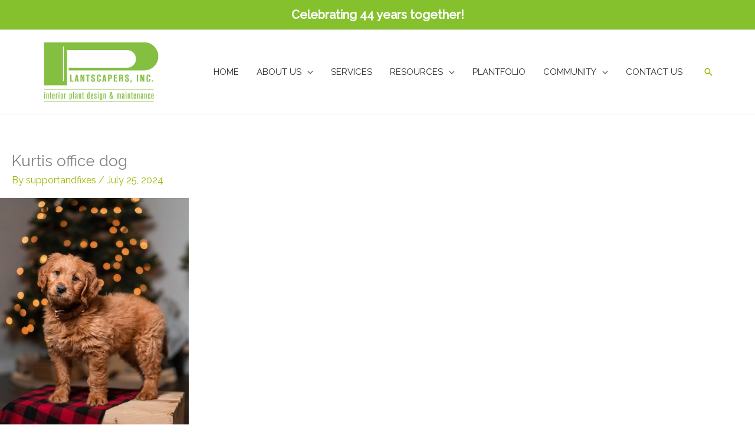

--- FILE ---
content_type: text/html; charset=UTF-8
request_url: https://plantscapers.com/
body_size: 89115
content:
<!DOCTYPE html>
<html lang="en-US">
<head>
<meta charset="UTF-8">
<script>
var gform;gform||(document.addEventListener("gform_main_scripts_loaded",function(){gform.scriptsLoaded=!0}),document.addEventListener("gform/theme/scripts_loaded",function(){gform.themeScriptsLoaded=!0}),window.addEventListener("DOMContentLoaded",function(){gform.domLoaded=!0}),gform={domLoaded:!1,scriptsLoaded:!1,themeScriptsLoaded:!1,isFormEditor:()=>"function"==typeof InitializeEditor,callIfLoaded:function(o){return!(!gform.domLoaded||!gform.scriptsLoaded||!gform.themeScriptsLoaded&&!gform.isFormEditor()||(gform.isFormEditor()&&console.warn("The use of gform.initializeOnLoaded() is deprecated in the form editor context and will be removed in Gravity Forms 3.1."),o(),0))},initializeOnLoaded:function(o){gform.callIfLoaded(o)||(document.addEventListener("gform_main_scripts_loaded",()=>{gform.scriptsLoaded=!0,gform.callIfLoaded(o)}),document.addEventListener("gform/theme/scripts_loaded",()=>{gform.themeScriptsLoaded=!0,gform.callIfLoaded(o)}),window.addEventListener("DOMContentLoaded",()=>{gform.domLoaded=!0,gform.callIfLoaded(o)}))},hooks:{action:{},filter:{}},addAction:function(o,r,e,t){gform.addHook("action",o,r,e,t)},addFilter:function(o,r,e,t){gform.addHook("filter",o,r,e,t)},doAction:function(o){gform.doHook("action",o,arguments)},applyFilters:function(o){return gform.doHook("filter",o,arguments)},removeAction:function(o,r){gform.removeHook("action",o,r)},removeFilter:function(o,r,e){gform.removeHook("filter",o,r,e)},addHook:function(o,r,e,t,n){null==gform.hooks[o][r]&&(gform.hooks[o][r]=[]);var d=gform.hooks[o][r];null==n&&(n=r+"_"+d.length),gform.hooks[o][r].push({tag:n,callable:e,priority:t=null==t?10:t})},doHook:function(r,o,e){var t;if(e=Array.prototype.slice.call(e,1),null!=gform.hooks[r][o]&&((o=gform.hooks[r][o]).sort(function(o,r){return o.priority-r.priority}),o.forEach(function(o){"function"!=typeof(t=o.callable)&&(t=window[t]),"action"==r?t.apply(null,e):e[0]=t.apply(null,e)})),"filter"==r)return e[0]},removeHook:function(o,r,t,n){var e;null!=gform.hooks[o][r]&&(e=(e=gform.hooks[o][r]).filter(function(o,r,e){return!!(null!=n&&n!=o.tag||null!=t&&t!=o.priority)}),gform.hooks[o][r]=e)}});
</script>

<meta name="viewport" content="width=device-width, initial-scale=1">
	<link rel="profile" href="https://gmpg.org/xfn/11"> 
	<meta name='robots' content='index, follow, max-image-preview:large, max-snippet:-1, max-video-preview:-1' />
	<style>img:is([sizes="auto" i], [sizes^="auto," i]) { contain-intrinsic-size: 3000px 1500px }</style>
	<!-- TERMAGEDDON + USERCENTRICS -->
<link rel="preconnect" href="//privacy-proxy.usercentrics.eu">
<link rel="preload" href="//privacy-proxy.usercentrics.eu/latest/uc-block.bundle.js" as="script">
<script type="application/javascript" src="//privacy-proxy.usercentrics.eu/latest/uc-block.bundle.js"></script>
<script id="usercentrics-cmp" src="//app.usercentrics.eu/browser-ui/latest/loader.js" data-settings-id="G1BwzxbKxxXfVH" async></script>
<script>uc.setCustomTranslations('https://termageddon.ams3.cdn.digitaloceanspaces.com/translations/');</script>
<script type="application/javascript">var UC_UI_SUPPRESS_CMP_DISPLAY = true;</script><!-- END TERMAGEDDON + USERCENTRICS -->

	<!-- This site is optimized with the Yoast SEO plugin v26.4 - https://yoast.com/wordpress/plugins/seo/ -->
	<title>The Best Indoor Plants In Orange County</title>
	<meta name="description" content="Beautiful plants provide green &amp; healthy money saving solutions for your home or office. Indoor plants reduce stress &amp; lower energy costs up to 20%" />
	<link rel="canonical" href="https://plantscapers.com/" />
	<meta property="og:locale" content="en_US" />
	<meta property="og:type" content="website" />
	<meta property="og:title" content="The Best Indoor Plants In Orange County" />
	<meta property="og:description" content="Beautiful plants provide green &amp; healthy money saving solutions for your home or office. Indoor plants reduce stress &amp; lower energy costs up to 20%" />
	<meta property="og:url" content="https://plantscapers.com/" />
	<meta property="og:site_name" content="Plantscapers" />
	<meta property="article:modified_time" content="2025-05-13T20:48:14+00:00" />
	<meta property="og:image" content="https://plantscapers.com/wp-content/uploads/2021/04/circle1.png" />
	<meta name="twitter:card" content="summary_large_image" />
	<script type="application/ld+json" class="yoast-schema-graph">{"@context":"https://schema.org","@graph":[{"@type":"WebPage","@id":"https://plantscapers.com/","url":"https://plantscapers.com/","name":"The Best Indoor Plants In Orange County","isPartOf":{"@id":"https://plantscapers.com/#website"},"about":{"@id":"https://plantscapers.com/#organization"},"primaryImageOfPage":{"@id":"https://plantscapers.com/#primaryimage"},"image":{"@id":"https://plantscapers.com/#primaryimage"},"thumbnailUrl":"https://plantscapers.com/wp-content/uploads/2021/04/circle1.png","datePublished":"2014-10-08T03:46:08+00:00","dateModified":"2025-05-13T20:48:14+00:00","description":"Beautiful plants provide green & healthy money saving solutions for your home or office. Indoor plants reduce stress & lower energy costs up to 20%","breadcrumb":{"@id":"https://plantscapers.com/#breadcrumb"},"inLanguage":"en-US","potentialAction":[{"@type":"ReadAction","target":["https://plantscapers.com/"]}]},{"@type":"ImageObject","inLanguage":"en-US","@id":"https://plantscapers.com/#primaryimage","url":"https://plantscapers.com/wp-content/uploads/2021/04/circle1.png","contentUrl":"https://plantscapers.com/wp-content/uploads/2021/04/circle1.png","width":150,"height":150},{"@type":"BreadcrumbList","@id":"https://plantscapers.com/#breadcrumb","itemListElement":[{"@type":"ListItem","position":1,"name":"Home"}]},{"@type":"WebSite","@id":"https://plantscapers.com/#website","url":"https://plantscapers.com/","name":"Plantscapers","description":"Interior Plant Design &amp; Maintenance","publisher":{"@id":"https://plantscapers.com/#organization"},"potentialAction":[{"@type":"SearchAction","target":{"@type":"EntryPoint","urlTemplate":"https://plantscapers.com/?s={search_term_string}"},"query-input":{"@type":"PropertyValueSpecification","valueRequired":true,"valueName":"search_term_string"}}],"inLanguage":"en-US"},{"@type":"Organization","@id":"https://plantscapers.com/#organization","name":"Plantscapers, Inc.","url":"https://plantscapers.com/","logo":{"@type":"ImageObject","inLanguage":"en-US","@id":"https://plantscapers.com/#/schema/logo/image/","url":"https://plantscapers.com/wp-content/uploads/2015/04/plantscapers-logo-2x.png","contentUrl":"https://plantscapers.com/wp-content/uploads/2015/04/plantscapers-logo-2x.png","width":400,"height":220,"caption":"Plantscapers, Inc."},"image":{"@id":"https://plantscapers.com/#/schema/logo/image/"}}]}</script>
	<!-- / Yoast SEO plugin. -->


<link rel='dns-prefetch' href='//fonts.googleapis.com' />
<link rel='dns-prefetch' href='//pro.fontawesome.com' />
<link rel="alternate" type="application/rss+xml" title="Plantscapers &raquo; Feed" href="https://plantscapers.com/feed/" />
<link rel="alternate" type="application/rss+xml" title="Plantscapers &raquo; Comments Feed" href="https://plantscapers.com/comments/feed/" />
<script>function cpLoadCSS(e,t,n){"use strict";var i=window.document.createElement("link"),o=t||window.document.getElementsByTagName("script")[0];return i.rel="stylesheet",i.href=e,i.media="only x",o.parentNode.insertBefore(i,o),setTimeout(function(){i.media=n||"all"}),i}</script><style>.cp-popup-container .cpro-overlay,.cp-popup-container .cp-popup-wrapper{opacity:0;visibility:hidden;display:none}</style><link rel='stylesheet' id='astra-bb-builder-css' href='https://plantscapers.com/wp-content/themes/astra/assets/css/minified/compatibility/page-builder/bb-plugin.min.css' media='all' />
<link rel='stylesheet' id='astra-theme-css-css' href='https://plantscapers.com/wp-content/themes/astra/assets/css/minified/frontend.min.css' media='all' />
<style id='astra-theme-css-inline-css'>
.ast-no-sidebar .entry-content .alignfull {margin-left: calc( -50vw + 50%);margin-right: calc( -50vw + 50%);max-width: 100vw;width: 100vw;}.ast-no-sidebar .entry-content .alignwide {margin-left: calc(-41vw + 50%);margin-right: calc(-41vw + 50%);max-width: unset;width: unset;}.ast-no-sidebar .entry-content .alignfull .alignfull,.ast-no-sidebar .entry-content .alignfull .alignwide,.ast-no-sidebar .entry-content .alignwide .alignfull,.ast-no-sidebar .entry-content .alignwide .alignwide,.ast-no-sidebar .entry-content .wp-block-column .alignfull,.ast-no-sidebar .entry-content .wp-block-column .alignwide{width: 100%;margin-left: auto;margin-right: auto;}.wp-block-gallery,.blocks-gallery-grid {margin: 0;}.wp-block-separator {max-width: 100px;}.wp-block-separator.is-style-wide,.wp-block-separator.is-style-dots {max-width: none;}.entry-content .has-2-columns .wp-block-column:first-child {padding-right: 10px;}.entry-content .has-2-columns .wp-block-column:last-child {padding-left: 10px;}@media (max-width: 782px) {.entry-content .wp-block-columns .wp-block-column {flex-basis: 100%;}.entry-content .has-2-columns .wp-block-column:first-child {padding-right: 0;}.entry-content .has-2-columns .wp-block-column:last-child {padding-left: 0;}}body .entry-content .wp-block-latest-posts {margin-left: 0;}body .entry-content .wp-block-latest-posts li {list-style: none;}.ast-no-sidebar .ast-container .entry-content .wp-block-latest-posts {margin-left: 0;}.ast-header-break-point .entry-content .alignwide {margin-left: auto;margin-right: auto;}.entry-content .blocks-gallery-item img {margin-bottom: auto;}.wp-block-pullquote {border-top: 4px solid #555d66;border-bottom: 4px solid #555d66;color: #40464d;}:root{--ast-post-nav-space:0;--ast-container-default-xlg-padding:6.67em;--ast-container-default-lg-padding:5.67em;--ast-container-default-slg-padding:4.34em;--ast-container-default-md-padding:3.34em;--ast-container-default-sm-padding:6.67em;--ast-container-default-xs-padding:2.4em;--ast-container-default-xxs-padding:1.4em;--ast-code-block-background:#EEEEEE;--ast-comment-inputs-background:#FAFAFA;--ast-normal-container-width:1140px;--ast-narrow-container-width:750px;--ast-blog-title-font-weight:normal;--ast-blog-meta-weight:inherit;--ast-global-color-primary:var(--ast-global-color-5);--ast-global-color-secondary:var(--ast-global-color-4);--ast-global-color-alternate-background:var(--ast-global-color-7);--ast-global-color-subtle-background:var(--ast-global-color-6);--ast-bg-style-guide:#F8FAFC;--ast-shadow-style-guide:0px 0px 4px 0 #00000057;--ast-global-dark-bg-style:#fff;--ast-global-dark-lfs:#fbfbfb;--ast-widget-bg-color:#fafafa;--ast-wc-container-head-bg-color:#fbfbfb;--ast-title-layout-bg:#eeeeee;--ast-search-border-color:#e7e7e7;--ast-lifter-hover-bg:#e6e6e6;--ast-gallery-block-color:#000;--srfm-color-input-label:var(--ast-global-color-2);}html{font-size:100%;}a,.page-title{color:#a1b502;}a:hover,a:focus{color:var(--ast-global-color-1);}body,button,input,select,textarea,.ast-button,.ast-custom-button{font-family:'Raleway',sans-serif;font-weight:400;font-size:16px;font-size:1rem;line-height:var(--ast-body-line-height,1.6em);}blockquote{color:#000000;}h1,h2,h3,h4,h5,h6,.entry-content :where(h1,h2,h3,h4,h5,h6),.site-title,.site-title a{font-weight:400;text-transform:uppercase;}.ast-site-identity .site-title a{color:var(--ast-global-color-2);}.site-title{font-size:35px;font-size:2.1875rem;display:none;}header .custom-logo-link img{max-width:200px;width:200px;}.astra-logo-svg{width:200px;}.site-header .site-description{font-size:15px;font-size:0.9375rem;display:none;}.entry-title{font-size:26px;font-size:1.625rem;}.archive .ast-article-post .ast-article-inner,.blog .ast-article-post .ast-article-inner,.archive .ast-article-post .ast-article-inner:hover,.blog .ast-article-post .ast-article-inner:hover{overflow:hidden;}h1,.entry-content :where(h1){font-size:40px;font-size:2.5rem;font-weight:800;line-height:1.4em;text-transform:uppercase;}h2,.entry-content :where(h2){font-size:32px;font-size:2rem;line-height:1.3em;text-transform:uppercase;}h3,.entry-content :where(h3){font-size:26px;font-size:1.625rem;font-weight:400;line-height:1.3em;text-transform:uppercase;}h4,.entry-content :where(h4){font-size:24px;font-size:1.5rem;line-height:1.2em;text-transform:uppercase;}h5,.entry-content :where(h5){font-size:20px;font-size:1.25rem;line-height:1.2em;text-transform:uppercase;}h6,.entry-content :where(h6){font-size:16px;font-size:1rem;line-height:1.25em;text-transform:uppercase;}::selection{background-color:#a1b502;color:#000000;}body,h1,h2,h3,h4,h5,h6,.entry-title a,.entry-content :where(h1,h2,h3,h4,h5,h6){color:#2d2d2d;}.tagcloud a:hover,.tagcloud a:focus,.tagcloud a.current-item{color:#000000;border-color:#a1b502;background-color:#a1b502;}input:focus,input[type="text"]:focus,input[type="email"]:focus,input[type="url"]:focus,input[type="password"]:focus,input[type="reset"]:focus,input[type="search"]:focus,textarea:focus{border-color:#a1b502;}input[type="radio"]:checked,input[type=reset],input[type="checkbox"]:checked,input[type="checkbox"]:hover:checked,input[type="checkbox"]:focus:checked,input[type=range]::-webkit-slider-thumb{border-color:#a1b502;background-color:#a1b502;box-shadow:none;}.site-footer a:hover + .post-count,.site-footer a:focus + .post-count{background:#a1b502;border-color:#a1b502;}.single .nav-links .nav-previous,.single .nav-links .nav-next{color:#a1b502;}.entry-meta,.entry-meta *{line-height:1.45;color:#a1b502;}.entry-meta a:not(.ast-button):hover,.entry-meta a:not(.ast-button):hover *,.entry-meta a:not(.ast-button):focus,.entry-meta a:not(.ast-button):focus *,.page-links > .page-link,.page-links .page-link:hover,.post-navigation a:hover{color:var(--ast-global-color-1);}#cat option,.secondary .calendar_wrap thead a,.secondary .calendar_wrap thead a:visited{color:#a1b502;}.secondary .calendar_wrap #today,.ast-progress-val span{background:#a1b502;}.secondary a:hover + .post-count,.secondary a:focus + .post-count{background:#a1b502;border-color:#a1b502;}.calendar_wrap #today > a{color:#000000;}.page-links .page-link,.single .post-navigation a{color:#a1b502;}.ast-search-menu-icon .search-form button.search-submit{padding:0 4px;}.ast-search-menu-icon form.search-form{padding-right:0;}.ast-search-menu-icon.slide-search input.search-field{width:0;}.ast-header-search .ast-search-menu-icon.ast-dropdown-active .search-form,.ast-header-search .ast-search-menu-icon.ast-dropdown-active .search-field:focus{transition:all 0.2s;}.search-form input.search-field:focus{outline:none;}.widget-title,.widget .wp-block-heading{font-size:22px;font-size:1.375rem;color:#2d2d2d;}.single .ast-author-details .author-title{color:var(--ast-global-color-1);}.ast-search-menu-icon.slide-search a:focus-visible:focus-visible,.astra-search-icon:focus-visible,#close:focus-visible,a:focus-visible,.ast-menu-toggle:focus-visible,.site .skip-link:focus-visible,.wp-block-loginout input:focus-visible,.wp-block-search.wp-block-search__button-inside .wp-block-search__inside-wrapper,.ast-header-navigation-arrow:focus-visible,.ast-orders-table__row .ast-orders-table__cell:focus-visible,a#ast-apply-coupon:focus-visible,#ast-apply-coupon:focus-visible,#close:focus-visible,.button.search-submit:focus-visible,#search_submit:focus,.normal-search:focus-visible,.ast-header-account-wrap:focus-visible,.astra-cart-drawer-close:focus,.ast-single-variation:focus,.ast-button:focus{outline-style:dotted;outline-color:inherit;outline-width:thin;}input:focus,input[type="text"]:focus,input[type="email"]:focus,input[type="url"]:focus,input[type="password"]:focus,input[type="reset"]:focus,input[type="search"]:focus,input[type="number"]:focus,textarea:focus,.wp-block-search__input:focus,[data-section="section-header-mobile-trigger"] .ast-button-wrap .ast-mobile-menu-trigger-minimal:focus,.ast-mobile-popup-drawer.active .menu-toggle-close:focus,#ast-scroll-top:focus,#coupon_code:focus,#ast-coupon-code:focus{border-style:dotted;border-color:inherit;border-width:thin;}input{outline:none;}.ast-logo-title-inline .site-logo-img{padding-right:1em;}.site-logo-img img{ transition:all 0.2s linear;}body .ast-oembed-container *{position:absolute;top:0;width:100%;height:100%;left:0;}body .wp-block-embed-pocket-casts .ast-oembed-container *{position:unset;}.ast-single-post-featured-section + article {margin-top: 2em;}.site-content .ast-single-post-featured-section img {width: 100%;overflow: hidden;object-fit: cover;}.site > .ast-single-related-posts-container {margin-top: 0;}@media (min-width: 922px) {.ast-desktop .ast-container--narrow {max-width: var(--ast-narrow-container-width);margin: 0 auto;}}.ast-page-builder-template .hentry {margin: 0;}.ast-page-builder-template .site-content > .ast-container {max-width: 100%;padding: 0;}.ast-page-builder-template .site .site-content #primary {padding: 0;margin: 0;}.ast-page-builder-template .no-results {text-align: center;margin: 4em auto;}.ast-page-builder-template .ast-pagination {padding: 2em;}.ast-page-builder-template .entry-header.ast-no-title.ast-no-thumbnail {margin-top: 0;}.ast-page-builder-template .entry-header.ast-header-without-markup {margin-top: 0;margin-bottom: 0;}.ast-page-builder-template .entry-header.ast-no-title.ast-no-meta {margin-bottom: 0;}.ast-page-builder-template.single .post-navigation {padding-bottom: 2em;}.ast-page-builder-template.single-post .site-content > .ast-container {max-width: 100%;}.ast-page-builder-template .entry-header {margin-top: 4em;margin-left: auto;margin-right: auto;padding-left: 20px;padding-right: 20px;}.single.ast-page-builder-template .entry-header {padding-left: 20px;padding-right: 20px;}.ast-page-builder-template .ast-archive-description {margin: 4em auto 0;padding-left: 20px;padding-right: 20px;}.ast-page-builder-template.ast-no-sidebar .entry-content .alignwide {margin-left: 0;margin-right: 0;}@media (max-width:921.9px){#ast-desktop-header{display:none;}}@media (min-width:922px){#ast-mobile-header{display:none;}}.wp-block-buttons.aligncenter{justify-content:center;}@media (max-width:921px){.ast-theme-transparent-header #primary,.ast-theme-transparent-header #secondary{padding:0;}}@media (max-width:921px){.ast-plain-container.ast-no-sidebar #primary{padding:0;}}.ast-plain-container.ast-no-sidebar #primary{margin-top:0;margin-bottom:0;}@media (min-width:1200px){.wp-block-group .has-background{padding:20px;}}@media (min-width:1200px){.ast-page-builder-template.ast-no-sidebar .entry-content .wp-block-cover.alignwide,.ast-page-builder-template.ast-no-sidebar .entry-content .wp-block-cover.alignfull{padding-right:0;padding-left:0;}}@media (min-width:1200px){.wp-block-cover-image.alignwide .wp-block-cover__inner-container,.wp-block-cover.alignwide .wp-block-cover__inner-container,.wp-block-cover-image.alignfull .wp-block-cover__inner-container,.wp-block-cover.alignfull .wp-block-cover__inner-container{width:100%;}}.wp-block-columns{margin-bottom:unset;}.wp-block-image.size-full{margin:2rem 0;}.wp-block-separator.has-background{padding:0;}.wp-block-gallery{margin-bottom:1.6em;}.wp-block-group{padding-top:4em;padding-bottom:4em;}.wp-block-group__inner-container .wp-block-columns:last-child,.wp-block-group__inner-container :last-child,.wp-block-table table{margin-bottom:0;}.blocks-gallery-grid{width:100%;}.wp-block-navigation-link__content{padding:5px 0;}.wp-block-group .wp-block-group .has-text-align-center,.wp-block-group .wp-block-column .has-text-align-center{max-width:100%;}.has-text-align-center{margin:0 auto;}@media (min-width:1200px){.wp-block-cover__inner-container,.alignwide .wp-block-group__inner-container,.alignfull .wp-block-group__inner-container{max-width:1200px;margin:0 auto;}.wp-block-group.alignnone,.wp-block-group.aligncenter,.wp-block-group.alignleft,.wp-block-group.alignright,.wp-block-group.alignwide,.wp-block-columns.alignwide{margin:2rem 0 1rem 0;}}@media (max-width:1200px){.wp-block-group{padding:3em;}.wp-block-group .wp-block-group{padding:1.5em;}.wp-block-columns,.wp-block-column{margin:1rem 0;}}@media (min-width:921px){.wp-block-columns .wp-block-group{padding:2em;}}@media (max-width:544px){.wp-block-cover-image .wp-block-cover__inner-container,.wp-block-cover .wp-block-cover__inner-container{width:unset;}.wp-block-cover,.wp-block-cover-image{padding:2em 0;}.wp-block-group,.wp-block-cover{padding:2em;}.wp-block-media-text__media img,.wp-block-media-text__media video{width:unset;max-width:100%;}.wp-block-media-text.has-background .wp-block-media-text__content{padding:1em;}}.wp-block-image.aligncenter{margin-left:auto;margin-right:auto;}.wp-block-table.aligncenter{margin-left:auto;margin-right:auto;}@media (min-width:544px){.entry-content .wp-block-media-text.has-media-on-the-right .wp-block-media-text__content{padding:0 8% 0 0;}.entry-content .wp-block-media-text .wp-block-media-text__content{padding:0 0 0 8%;}.ast-plain-container .site-content .entry-content .has-custom-content-position.is-position-bottom-left > *,.ast-plain-container .site-content .entry-content .has-custom-content-position.is-position-bottom-right > *,.ast-plain-container .site-content .entry-content .has-custom-content-position.is-position-top-left > *,.ast-plain-container .site-content .entry-content .has-custom-content-position.is-position-top-right > *,.ast-plain-container .site-content .entry-content .has-custom-content-position.is-position-center-right > *,.ast-plain-container .site-content .entry-content .has-custom-content-position.is-position-center-left > *{margin:0;}}@media (max-width:544px){.entry-content .wp-block-media-text .wp-block-media-text__content{padding:8% 0;}.wp-block-media-text .wp-block-media-text__media img{width:auto;max-width:100%;}}.wp-block-buttons .wp-block-button.is-style-outline .wp-block-button__link.wp-element-button,.ast-outline-button,.wp-block-uagb-buttons-child .uagb-buttons-repeater.ast-outline-button{border-color:#a1b502;border-top-width:2px;border-right-width:2px;border-bottom-width:2px;border-left-width:2px;font-family:inherit;font-weight:500;line-height:1em;border-top-left-radius:2px;border-top-right-radius:2px;border-bottom-right-radius:2px;border-bottom-left-radius:2px;}.wp-block-button.is-style-outline .wp-block-button__link:hover,.wp-block-buttons .wp-block-button.is-style-outline .wp-block-button__link:focus,.wp-block-buttons .wp-block-button.is-style-outline > .wp-block-button__link:not(.has-text-color):hover,.wp-block-buttons .wp-block-button.wp-block-button__link.is-style-outline:not(.has-text-color):hover,.ast-outline-button:hover,.ast-outline-button:focus,.wp-block-uagb-buttons-child .uagb-buttons-repeater.ast-outline-button:hover,.wp-block-uagb-buttons-child .uagb-buttons-repeater.ast-outline-button:focus{background-color:#606c01;}.wp-block-button .wp-block-button__link.wp-element-button.is-style-outline:not(.has-background),.wp-block-button.is-style-outline>.wp-block-button__link.wp-element-button:not(.has-background),.ast-outline-button{background-color:#a1b502;}.entry-content[data-ast-blocks-layout] > figure{margin-bottom:1em;}@media (max-width:921px){.ast-left-sidebar #content > .ast-container{display:flex;flex-direction:column-reverse;width:100%;}.ast-separate-container .ast-article-post,.ast-separate-container .ast-article-single{padding:1.5em 2.14em;}.ast-author-box img.avatar{margin:20px 0 0 0;}}@media (min-width:922px){.ast-separate-container.ast-right-sidebar #primary,.ast-separate-container.ast-left-sidebar #primary{border:0;}.search-no-results.ast-separate-container #primary{margin-bottom:4em;}}.wp-block-button .wp-block-button__link{color:#ffffff;}.wp-block-button .wp-block-button__link:hover,.wp-block-button .wp-block-button__link:focus{color:#ffffff;background-color:#606c01;border-color:#606c01;}.wp-block-button .wp-block-button__link{border-top-width:0;border-right-width:0;border-left-width:0;border-bottom-width:0;border-color:#a1b502;background-color:#a1b502;color:#ffffff;font-family:inherit;font-weight:500;line-height:1em;text-transform:uppercase;letter-spacing:1px;border-top-left-radius:2px;border-top-right-radius:2px;border-bottom-right-radius:2px;border-bottom-left-radius:2px;padding-top:10px;padding-right:40px;padding-bottom:10px;padding-left:40px;}.menu-toggle,button,.ast-button,.ast-custom-button,.button,input#submit,input[type="button"],input[type="submit"],input[type="reset"]{border-style:solid;border-top-width:0;border-right-width:0;border-left-width:0;border-bottom-width:0;color:#ffffff;border-color:#a1b502;background-color:#a1b502;padding-top:10px;padding-right:40px;padding-bottom:10px;padding-left:40px;font-family:inherit;font-weight:500;line-height:1em;text-transform:uppercase;letter-spacing:1px;border-top-left-radius:2px;border-top-right-radius:2px;border-bottom-right-radius:2px;border-bottom-left-radius:2px;}button:focus,.menu-toggle:hover,button:hover,.ast-button:hover,.ast-custom-button:hover .button:hover,.ast-custom-button:hover ,input[type=reset]:hover,input[type=reset]:focus,input#submit:hover,input#submit:focus,input[type="button"]:hover,input[type="button"]:focus,input[type="submit"]:hover,input[type="submit"]:focus{color:#ffffff;background-color:#606c01;border-color:#606c01;}@media (max-width:921px){.ast-mobile-header-stack .main-header-bar .ast-search-menu-icon{display:inline-block;}.ast-header-break-point.ast-header-custom-item-outside .ast-mobile-header-stack .main-header-bar .ast-search-icon{margin:0;}.ast-comment-avatar-wrap img{max-width:2.5em;}.ast-comment-meta{padding:0 1.8888em 1.3333em;}.ast-separate-container .ast-comment-list li.depth-1{padding:1.5em 2.14em;}.ast-separate-container .comment-respond{padding:2em 2.14em;}}@media (min-width:544px){.ast-container{max-width:100%;}}@media (max-width:544px){.ast-separate-container .ast-article-post,.ast-separate-container .ast-article-single,.ast-separate-container .comments-title,.ast-separate-container .ast-archive-description{padding:1.5em 1em;}.ast-separate-container #content .ast-container{padding-left:0.54em;padding-right:0.54em;}.ast-separate-container .ast-comment-list .bypostauthor{padding:.5em;}.ast-search-menu-icon.ast-dropdown-active .search-field{width:170px;}}@media (max-width:921px){.ast-header-break-point .ast-search-menu-icon.slide-search .search-form{right:0;}.ast-header-break-point .ast-mobile-header-stack .ast-search-menu-icon.slide-search .search-form{right:-1em;}} #ast-mobile-header .ast-site-header-cart-li a{pointer-events:none;}@media (min-width:545px){.ast-page-builder-template .comments-area,.single.ast-page-builder-template .entry-header,.single.ast-page-builder-template .post-navigation,.single.ast-page-builder-template .ast-single-related-posts-container{max-width:1180px;margin-left:auto;margin-right:auto;}}.ast-no-sidebar.ast-separate-container .entry-content .alignfull {margin-left: -6.67em;margin-right: -6.67em;width: auto;}@media (max-width: 1200px) {.ast-no-sidebar.ast-separate-container .entry-content .alignfull {margin-left: -2.4em;margin-right: -2.4em;}}@media (max-width: 768px) {.ast-no-sidebar.ast-separate-container .entry-content .alignfull {margin-left: -2.14em;margin-right: -2.14em;}}@media (max-width: 544px) {.ast-no-sidebar.ast-separate-container .entry-content .alignfull {margin-left: -1em;margin-right: -1em;}}.ast-no-sidebar.ast-separate-container .entry-content .alignwide {margin-left: -20px;margin-right: -20px;}.ast-no-sidebar.ast-separate-container .entry-content .wp-block-column .alignfull,.ast-no-sidebar.ast-separate-container .entry-content .wp-block-column .alignwide {margin-left: auto;margin-right: auto;width: 100%;}@media (max-width:921px){.site-title{display:none;}.site-header .site-description{display:none;}h1,.entry-content :where(h1){font-size:30px;}h2,.entry-content :where(h2){font-size:25px;}h3,.entry-content :where(h3){font-size:20px;}}@media (max-width:544px){.site-title{display:none;}.site-header .site-description{display:none;}h1,.entry-content :where(h1){font-size:30px;}h2,.entry-content :where(h2){font-size:25px;}h3,.entry-content :where(h3){font-size:20px;}header .custom-logo-link img,.ast-header-break-point .site-branding img,.ast-header-break-point .custom-logo-link img{max-width:140px;width:140px;}.astra-logo-svg{width:140px;}.ast-header-break-point .site-logo-img .custom-mobile-logo-link img{max-width:140px;}}@media (max-width:921px){html{font-size:91.2%;}}@media (max-width:544px){html{font-size:91.2%;}}@media (min-width:922px){.ast-container{max-width:1180px;}}@font-face {font-family: "Astra";src: url(https://plantscapers.com/wp-content/themes/astra/assets/fonts/astra.woff) format("woff"),url(https://plantscapers.com/wp-content/themes/astra/assets/fonts/astra.ttf) format("truetype"),url(https://plantscapers.com/wp-content/themes/astra/assets/fonts/astra.svg#astra) format("svg");font-weight: normal;font-style: normal;font-display: fallback;}@media (min-width:922px){.single-post .site-content > .ast-container{max-width:900px;}}@media (min-width:922px){.main-header-menu .sub-menu .menu-item.ast-left-align-sub-menu:hover > .sub-menu,.main-header-menu .sub-menu .menu-item.ast-left-align-sub-menu.focus > .sub-menu{margin-left:-0px;}}.site .comments-area{padding-bottom:3em;}.astra-icon-down_arrow::after {content: "\e900";font-family: Astra;}.astra-icon-close::after {content: "\e5cd";font-family: Astra;}.astra-icon-drag_handle::after {content: "\e25d";font-family: Astra;}.astra-icon-format_align_justify::after {content: "\e235";font-family: Astra;}.astra-icon-menu::after {content: "\e5d2";font-family: Astra;}.astra-icon-reorder::after {content: "\e8fe";font-family: Astra;}.astra-icon-search::after {content: "\e8b6";font-family: Astra;}.astra-icon-zoom_in::after {content: "\e56b";font-family: Astra;}.astra-icon-check-circle::after {content: "\e901";font-family: Astra;}.astra-icon-shopping-cart::after {content: "\f07a";font-family: Astra;}.astra-icon-shopping-bag::after {content: "\f290";font-family: Astra;}.astra-icon-shopping-basket::after {content: "\f291";font-family: Astra;}.astra-icon-circle-o::after {content: "\e903";font-family: Astra;}.astra-icon-certificate::after {content: "\e902";font-family: Astra;}blockquote {padding: 1.2em;}:root .has-ast-global-color-0-color{color:var(--ast-global-color-0);}:root .has-ast-global-color-0-background-color{background-color:var(--ast-global-color-0);}:root .wp-block-button .has-ast-global-color-0-color{color:var(--ast-global-color-0);}:root .wp-block-button .has-ast-global-color-0-background-color{background-color:var(--ast-global-color-0);}:root .has-ast-global-color-1-color{color:var(--ast-global-color-1);}:root .has-ast-global-color-1-background-color{background-color:var(--ast-global-color-1);}:root .wp-block-button .has-ast-global-color-1-color{color:var(--ast-global-color-1);}:root .wp-block-button .has-ast-global-color-1-background-color{background-color:var(--ast-global-color-1);}:root .has-ast-global-color-2-color{color:var(--ast-global-color-2);}:root .has-ast-global-color-2-background-color{background-color:var(--ast-global-color-2);}:root .wp-block-button .has-ast-global-color-2-color{color:var(--ast-global-color-2);}:root .wp-block-button .has-ast-global-color-2-background-color{background-color:var(--ast-global-color-2);}:root .has-ast-global-color-3-color{color:var(--ast-global-color-3);}:root .has-ast-global-color-3-background-color{background-color:var(--ast-global-color-3);}:root .wp-block-button .has-ast-global-color-3-color{color:var(--ast-global-color-3);}:root .wp-block-button .has-ast-global-color-3-background-color{background-color:var(--ast-global-color-3);}:root .has-ast-global-color-4-color{color:var(--ast-global-color-4);}:root .has-ast-global-color-4-background-color{background-color:var(--ast-global-color-4);}:root .wp-block-button .has-ast-global-color-4-color{color:var(--ast-global-color-4);}:root .wp-block-button .has-ast-global-color-4-background-color{background-color:var(--ast-global-color-4);}:root .has-ast-global-color-5-color{color:var(--ast-global-color-5);}:root .has-ast-global-color-5-background-color{background-color:var(--ast-global-color-5);}:root .wp-block-button .has-ast-global-color-5-color{color:var(--ast-global-color-5);}:root .wp-block-button .has-ast-global-color-5-background-color{background-color:var(--ast-global-color-5);}:root .has-ast-global-color-6-color{color:var(--ast-global-color-6);}:root .has-ast-global-color-6-background-color{background-color:var(--ast-global-color-6);}:root .wp-block-button .has-ast-global-color-6-color{color:var(--ast-global-color-6);}:root .wp-block-button .has-ast-global-color-6-background-color{background-color:var(--ast-global-color-6);}:root .has-ast-global-color-7-color{color:var(--ast-global-color-7);}:root .has-ast-global-color-7-background-color{background-color:var(--ast-global-color-7);}:root .wp-block-button .has-ast-global-color-7-color{color:var(--ast-global-color-7);}:root .wp-block-button .has-ast-global-color-7-background-color{background-color:var(--ast-global-color-7);}:root .has-ast-global-color-8-color{color:var(--ast-global-color-8);}:root .has-ast-global-color-8-background-color{background-color:var(--ast-global-color-8);}:root .wp-block-button .has-ast-global-color-8-color{color:var(--ast-global-color-8);}:root .wp-block-button .has-ast-global-color-8-background-color{background-color:var(--ast-global-color-8);}:root{--ast-global-color-0:#0170B9;--ast-global-color-1:#3a3a3a;--ast-global-color-2:#3a3a3a;--ast-global-color-3:#4B4F58;--ast-global-color-4:#F5F5F5;--ast-global-color-5:#FFFFFF;--ast-global-color-6:#E5E5E5;--ast-global-color-7:#424242;--ast-global-color-8:#000000;}:root {--ast-border-color : #dddddd;}.ast-single-entry-banner {-js-display: flex;display: flex;flex-direction: column;justify-content: center;text-align: center;position: relative;background: var(--ast-title-layout-bg);}.ast-single-entry-banner[data-banner-layout="layout-1"] {max-width: 1140px;background: inherit;padding: 20px 0;}.ast-single-entry-banner[data-banner-width-type="custom"] {margin: 0 auto;width: 100%;}.ast-single-entry-banner + .site-content .entry-header {margin-bottom: 0;}.site .ast-author-avatar {--ast-author-avatar-size: ;}a.ast-underline-text {text-decoration: underline;}.ast-container > .ast-terms-link {position: relative;display: block;}a.ast-button.ast-badge-tax {padding: 4px 8px;border-radius: 3px;font-size: inherit;}header.entry-header{text-align:left;}header.entry-header > *:not(:last-child){margin-bottom:10px;}@media (max-width:921px){header.entry-header{text-align:left;}}@media (max-width:544px){header.entry-header{text-align:left;}}.ast-archive-entry-banner {-js-display: flex;display: flex;flex-direction: column;justify-content: center;text-align: center;position: relative;background: var(--ast-title-layout-bg);}.ast-archive-entry-banner[data-banner-width-type="custom"] {margin: 0 auto;width: 100%;}.ast-archive-entry-banner[data-banner-layout="layout-1"] {background: inherit;padding: 20px 0;text-align: left;}body.archive .ast-archive-description{max-width:1140px;width:100%;text-align:left;padding-top:3em;padding-right:3em;padding-bottom:3em;padding-left:3em;}body.archive .ast-archive-description .ast-archive-title,body.archive .ast-archive-description .ast-archive-title *{font-size:40px;font-size:2.5rem;text-transform:capitalize;}body.archive .ast-archive-description > *:not(:last-child){margin-bottom:10px;}@media (max-width:921px){body.archive .ast-archive-description{text-align:left;}}@media (max-width:544px){body.archive .ast-archive-description{text-align:left;}}.ast-breadcrumbs .trail-browse,.ast-breadcrumbs .trail-items,.ast-breadcrumbs .trail-items li{display:inline-block;margin:0;padding:0;border:none;background:inherit;text-indent:0;text-decoration:none;}.ast-breadcrumbs .trail-browse{font-size:inherit;font-style:inherit;font-weight:inherit;color:inherit;}.ast-breadcrumbs .trail-items{list-style:none;}.trail-items li::after{padding:0 0.3em;content:"\00bb";}.trail-items li:last-of-type::after{display:none;}h1,h2,h3,h4,h5,h6,.entry-content :where(h1,h2,h3,h4,h5,h6){color:#2d2d2d;}@media (max-width:921px){.ast-builder-grid-row-container.ast-builder-grid-row-tablet-3-firstrow .ast-builder-grid-row > *:first-child,.ast-builder-grid-row-container.ast-builder-grid-row-tablet-3-lastrow .ast-builder-grid-row > *:last-child{grid-column:1 / -1;}}@media (max-width:544px){.ast-builder-grid-row-container.ast-builder-grid-row-mobile-3-firstrow .ast-builder-grid-row > *:first-child,.ast-builder-grid-row-container.ast-builder-grid-row-mobile-3-lastrow .ast-builder-grid-row > *:last-child{grid-column:1 / -1;}}.ast-builder-layout-element[data-section="title_tagline"]{display:flex;}@media (max-width:921px){.ast-header-break-point .ast-builder-layout-element[data-section="title_tagline"]{display:flex;}}@media (max-width:544px){.ast-header-break-point .ast-builder-layout-element[data-section="title_tagline"]{display:flex;}}.ast-builder-menu-1{font-family:inherit;font-weight:inherit;text-transform:uppercase;}.ast-builder-menu-1 .menu-item > .menu-link{font-size:15px;font-size:0.9375rem;color:#2d2d2d;}.ast-builder-menu-1 .menu-item > .ast-menu-toggle{color:#2d2d2d;}.ast-builder-menu-1 .menu-item:hover > .menu-link,.ast-builder-menu-1 .inline-on-mobile .menu-item:hover > .ast-menu-toggle{color:#a1b502;}.ast-builder-menu-1 .menu-item:hover > .ast-menu-toggle{color:#a1b502;}.ast-builder-menu-1 .menu-item.current-menu-item > .menu-link,.ast-builder-menu-1 .inline-on-mobile .menu-item.current-menu-item > .ast-menu-toggle,.ast-builder-menu-1 .current-menu-ancestor > .menu-link{color:#a1b502;}.ast-builder-menu-1 .menu-item.current-menu-item > .ast-menu-toggle{color:#a1b502;}.ast-builder-menu-1 .sub-menu,.ast-builder-menu-1 .inline-on-mobile .sub-menu{border-top-width:2px;border-bottom-width:0px;border-right-width:0px;border-left-width:0px;border-color:#a1b502;border-style:solid;}.ast-builder-menu-1 .sub-menu .sub-menu{top:-2px;}.ast-builder-menu-1 .main-header-menu > .menu-item > .sub-menu,.ast-builder-menu-1 .main-header-menu > .menu-item > .astra-full-megamenu-wrapper{margin-top:0px;}.ast-desktop .ast-builder-menu-1 .main-header-menu > .menu-item > .sub-menu:before,.ast-desktop .ast-builder-menu-1 .main-header-menu > .menu-item > .astra-full-megamenu-wrapper:before{height:calc( 0px + 2px + 5px );}.ast-builder-menu-1 .main-header-menu,.ast-builder-menu-1 .main-header-menu .sub-menu{background-image:none;}.ast-desktop .ast-builder-menu-1 .menu-item .sub-menu .menu-link{border-style:none;}@media (max-width:921px){.ast-header-break-point .ast-builder-menu-1 .menu-item.menu-item-has-children > .ast-menu-toggle{top:0;}.ast-builder-menu-1 .inline-on-mobile .menu-item.menu-item-has-children > .ast-menu-toggle{right:-15px;}.ast-builder-menu-1 .menu-item-has-children > .menu-link:after{content:unset;}.ast-builder-menu-1 .main-header-menu > .menu-item > .sub-menu,.ast-builder-menu-1 .main-header-menu > .menu-item > .astra-full-megamenu-wrapper{margin-top:0;}}@media (max-width:544px){.ast-header-break-point .ast-builder-menu-1 .menu-item.menu-item-has-children > .ast-menu-toggle{top:0;}.ast-builder-menu-1 .main-header-menu > .menu-item > .sub-menu,.ast-builder-menu-1 .main-header-menu > .menu-item > .astra-full-megamenu-wrapper{margin-top:0;}}.ast-builder-menu-1{display:flex;}@media (max-width:921px){.ast-header-break-point .ast-builder-menu-1{display:flex;}}@media (max-width:544px){.ast-header-break-point .ast-builder-menu-1{display:flex;}}.ast-builder-html-element img.alignnone{display:inline-block;}.ast-builder-html-element p:first-child{margin-top:0;}.ast-builder-html-element p:last-child{margin-bottom:0;}.ast-header-break-point .main-header-bar .ast-builder-html-element{line-height:1.85714285714286;}.ast-header-html-1 .ast-builder-html-element{color:#ffffff;font-size:20px;font-size:1.25rem;}.ast-header-html-1{font-size:20px;font-size:1.25rem;}.ast-header-html-1{display:flex;}@media (max-width:921px){.ast-header-break-point .ast-header-html-1{display:flex;}}@media (max-width:544px){.ast-header-break-point .ast-header-html-1{display:flex;}}.main-header-bar .main-header-bar-navigation .ast-search-icon {display: block;z-index: 4;position: relative;}.ast-search-icon .ast-icon {z-index: 4;}.ast-search-icon {z-index: 4;position: relative;line-height: normal;}.main-header-bar .ast-search-menu-icon .search-form {background-color: #ffffff;}.ast-search-menu-icon.ast-dropdown-active.slide-search .search-form {visibility: visible;opacity: 1;}.ast-search-menu-icon .search-form {border: 1px solid var(--ast-search-border-color);line-height: normal;padding: 0 3em 0 0;border-radius: 2px;display: inline-block;-webkit-backface-visibility: hidden;backface-visibility: hidden;position: relative;color: inherit;background-color: #fff;}.ast-search-menu-icon .astra-search-icon {-js-display: flex;display: flex;line-height: normal;}.ast-search-menu-icon .astra-search-icon:focus {outline: none;}.ast-search-menu-icon .search-field {border: none;background-color: transparent;transition: all .3s;border-radius: inherit;color: inherit;font-size: inherit;width: 0;color: #757575;}.ast-search-menu-icon .search-submit {display: none;background: none;border: none;font-size: 1.3em;color: #757575;}.ast-search-menu-icon.ast-dropdown-active {visibility: visible;opacity: 1;position: relative;}.ast-search-menu-icon.ast-dropdown-active .search-field,.ast-dropdown-active.ast-search-menu-icon.slide-search input.search-field {width: 235px;}.ast-header-search .ast-search-menu-icon.slide-search .search-form,.ast-header-search .ast-search-menu-icon.ast-inline-search .search-form {-js-display: flex;display: flex;align-items: center;}.ast-search-menu-icon.ast-inline-search .search-field {width : 100%;padding : 0.60em;padding-right : 5.5em;transition: all 0.2s;}.site-header-section-left .ast-search-menu-icon.slide-search .search-form {padding-left: 2em;padding-right: unset;left: -1em;right: unset;}.site-header-section-left .ast-search-menu-icon.slide-search .search-form .search-field {margin-right: unset;}.ast-search-menu-icon.slide-search .search-form {-webkit-backface-visibility: visible;backface-visibility: visible;visibility: hidden;opacity: 0;transition: all .2s;position: absolute;z-index: 3;right: -1em;top: 50%;transform: translateY(-50%);}.ast-header-search .ast-search-menu-icon .search-form .search-field:-ms-input-placeholder,.ast-header-search .ast-search-menu-icon .search-form .search-field:-ms-input-placeholder{opacity:0.5;}.ast-header-search .ast-search-menu-icon.slide-search .search-form,.ast-header-search .ast-search-menu-icon.ast-inline-search .search-form{-js-display:flex;display:flex;align-items:center;}.ast-builder-layout-element.ast-header-search{height:auto;}.ast-header-search .astra-search-icon{font-size:18px;}@media (max-width:921px){.ast-header-search .astra-search-icon{font-size:18px;}}@media (max-width:544px){.ast-header-search .astra-search-icon{font-size:18px;}}.ast-header-search{display:flex;}@media (max-width:921px){.ast-header-break-point .ast-header-search{display:flex;}}@media (max-width:544px){.ast-header-break-point .ast-header-search{display:flex;}}.site-below-footer-wrap{padding-top:20px;padding-bottom:20px;}.site-below-footer-wrap[data-section="section-below-footer-builder"]{background-color:#2d2d2d;background-image:none;min-height:80px;border-style:solid;border-width:0px;border-top-width:1px;border-top-color:var(--ast-global-color-subtle-background,--ast-global-color-6);}.site-below-footer-wrap[data-section="section-below-footer-builder"] .ast-builder-grid-row{max-width:1140px;min-height:80px;margin-left:auto;margin-right:auto;}.site-below-footer-wrap[data-section="section-below-footer-builder"] .ast-builder-grid-row,.site-below-footer-wrap[data-section="section-below-footer-builder"] .site-footer-section{align-items:flex-start;}.site-below-footer-wrap[data-section="section-below-footer-builder"].ast-footer-row-inline .site-footer-section{display:flex;margin-bottom:0;}.ast-builder-grid-row-full .ast-builder-grid-row{grid-template-columns:1fr;}@media (max-width:921px){.site-below-footer-wrap[data-section="section-below-footer-builder"].ast-footer-row-tablet-inline .site-footer-section{display:flex;margin-bottom:0;}.site-below-footer-wrap[data-section="section-below-footer-builder"].ast-footer-row-tablet-stack .site-footer-section{display:block;margin-bottom:10px;}.ast-builder-grid-row-container.ast-builder-grid-row-tablet-full .ast-builder-grid-row{grid-template-columns:1fr;}}@media (max-width:544px){.site-below-footer-wrap[data-section="section-below-footer-builder"].ast-footer-row-mobile-inline .site-footer-section{display:flex;margin-bottom:0;}.site-below-footer-wrap[data-section="section-below-footer-builder"].ast-footer-row-mobile-stack .site-footer-section{display:block;margin-bottom:10px;}.ast-builder-grid-row-container.ast-builder-grid-row-mobile-full .ast-builder-grid-row{grid-template-columns:1fr;}}.site-below-footer-wrap[data-section="section-below-footer-builder"]{display:grid;}@media (max-width:921px){.ast-header-break-point .site-below-footer-wrap[data-section="section-below-footer-builder"]{display:grid;}}@media (max-width:544px){.ast-header-break-point .site-below-footer-wrap[data-section="section-below-footer-builder"]{display:grid;}}.ast-footer-copyright{text-align:center;}.ast-footer-copyright.site-footer-focus-item {color:#ffffff;}@media (max-width:921px){.ast-footer-copyright{text-align:center;}}@media (max-width:544px){.ast-footer-copyright{text-align:center;}}.ast-footer-copyright.site-footer-focus-item {font-size:14px;font-size:0.875rem;}.ast-footer-copyright.ast-builder-layout-element{display:flex;}@media (max-width:921px){.ast-header-break-point .ast-footer-copyright.ast-builder-layout-element{display:flex;}}@media (max-width:544px){.ast-header-break-point .ast-footer-copyright.ast-builder-layout-element{display:flex;}}.fl-row-content-wrap [CLASS*="ast-width-"] {width:100%;}body.fl-theme-builder-header.fl-theme-builder-part.fl-theme-builder-part-part #page{display:block;}.ast-desktop .ast-mega-menu-enabled .ast-builder-menu-1 div:not( .astra-full-megamenu-wrapper) .sub-menu,.ast-builder-menu-1 .inline-on-mobile .sub-menu,.ast-desktop .ast-builder-menu-1 .astra-full-megamenu-wrapper,.ast-desktop .ast-builder-menu-1 .menu-item .sub-menu{box-shadow:0px 4px 10px -2px rgba(0,0,0,0.1);}.ast-desktop .ast-mobile-popup-drawer.active .ast-mobile-popup-inner{max-width:35%;}@media (max-width:921px){.ast-mobile-popup-drawer.active .ast-mobile-popup-inner{max-width:90%;}}@media (max-width:544px){.ast-mobile-popup-drawer.active .ast-mobile-popup-inner{max-width:90%;}}.ast-header-break-point .main-header-bar{border-bottom-width:1px;}@media (min-width:922px){.main-header-bar{border-bottom-width:1px;}}.main-header-menu .menu-item,#astra-footer-menu .menu-item,.main-header-bar .ast-masthead-custom-menu-items{-js-display:flex;display:flex;-webkit-box-pack:center;-webkit-justify-content:center;-moz-box-pack:center;-ms-flex-pack:center;justify-content:center;-webkit-box-orient:vertical;-webkit-box-direction:normal;-webkit-flex-direction:column;-moz-box-orient:vertical;-moz-box-direction:normal;-ms-flex-direction:column;flex-direction:column;}.main-header-menu > .menu-item > .menu-link,#astra-footer-menu > .menu-item > .menu-link{height:100%;-webkit-box-align:center;-webkit-align-items:center;-moz-box-align:center;-ms-flex-align:center;align-items:center;-js-display:flex;display:flex;}.main-header-menu .sub-menu .menu-item.menu-item-has-children > .menu-link:after{position:absolute;right:1em;top:50%;transform:translate(0,-50%) rotate(270deg);}.ast-header-break-point .main-header-bar .main-header-bar-navigation .page_item_has_children > .ast-menu-toggle::before,.ast-header-break-point .main-header-bar .main-header-bar-navigation .menu-item-has-children > .ast-menu-toggle::before,.ast-mobile-popup-drawer .main-header-bar-navigation .menu-item-has-children>.ast-menu-toggle::before,.ast-header-break-point .ast-mobile-header-wrap .main-header-bar-navigation .menu-item-has-children > .ast-menu-toggle::before{font-weight:bold;content:"\e900";font-family:Astra;text-decoration:inherit;display:inline-block;}.ast-header-break-point .main-navigation ul.sub-menu .menu-item .menu-link:before{content:"\e900";font-family:Astra;font-size:.65em;text-decoration:inherit;display:inline-block;transform:translate(0,-2px) rotateZ(270deg);margin-right:5px;}.widget_search .search-form:after{font-family:Astra;font-size:1.2em;font-weight:normal;content:"\e8b6";position:absolute;top:50%;right:15px;transform:translate(0,-50%);}.astra-search-icon::before{content:"\e8b6";font-family:Astra;font-style:normal;font-weight:normal;text-decoration:inherit;text-align:center;-webkit-font-smoothing:antialiased;-moz-osx-font-smoothing:grayscale;z-index:3;}.main-header-bar .main-header-bar-navigation .page_item_has_children > a:after,.main-header-bar .main-header-bar-navigation .menu-item-has-children > a:after,.menu-item-has-children .ast-header-navigation-arrow:after{content:"\e900";display:inline-block;font-family:Astra;font-size:.6rem;font-weight:bold;text-rendering:auto;-webkit-font-smoothing:antialiased;-moz-osx-font-smoothing:grayscale;margin-left:10px;line-height:normal;}.menu-item-has-children .sub-menu .ast-header-navigation-arrow:after{margin-left:0;}.ast-mobile-popup-drawer .main-header-bar-navigation .ast-submenu-expanded>.ast-menu-toggle::before{transform:rotateX(180deg);}.ast-header-break-point .main-header-bar-navigation .menu-item-has-children > .menu-link:after{display:none;}@media (min-width:922px){.ast-builder-menu .main-navigation > ul > li:last-child a{margin-right:0;}}.ast-separate-container .ast-article-inner{background-color:transparent;background-image:none;}.ast-separate-container .ast-article-post{background-color:#ffffff;background-image:none;}@media (max-width:921px){.ast-separate-container .ast-article-post{background-color:#ffffff;background-image:none;}}@media (max-width:544px){.ast-separate-container .ast-article-post{background-color:#ffffff;background-image:none;}}.ast-separate-container .ast-article-single:not(.ast-related-post),.ast-separate-container .error-404,.ast-separate-container .no-results,.single.ast-separate-container.ast-author-meta,.ast-separate-container .related-posts-title-wrapper,.ast-separate-container .comments-count-wrapper,.ast-box-layout.ast-plain-container .site-content,.ast-padded-layout.ast-plain-container .site-content,.ast-separate-container .ast-archive-description,.ast-separate-container .comments-area .comment-respond,.ast-separate-container .comments-area .ast-comment-list li,.ast-separate-container .comments-area .comments-title{background-color:#ffffff;background-image:none;}@media (max-width:921px){.ast-separate-container .ast-article-single:not(.ast-related-post),.ast-separate-container .error-404,.ast-separate-container .no-results,.single.ast-separate-container.ast-author-meta,.ast-separate-container .related-posts-title-wrapper,.ast-separate-container .comments-count-wrapper,.ast-box-layout.ast-plain-container .site-content,.ast-padded-layout.ast-plain-container .site-content,.ast-separate-container .ast-archive-description{background-color:#ffffff;background-image:none;}}@media (max-width:544px){.ast-separate-container .ast-article-single:not(.ast-related-post),.ast-separate-container .error-404,.ast-separate-container .no-results,.single.ast-separate-container.ast-author-meta,.ast-separate-container .related-posts-title-wrapper,.ast-separate-container .comments-count-wrapper,.ast-box-layout.ast-plain-container .site-content,.ast-padded-layout.ast-plain-container .site-content,.ast-separate-container .ast-archive-description{background-color:#ffffff;background-image:none;}}.ast-separate-container.ast-two-container #secondary .widget{background-color:#ffffff;background-image:none;}@media (max-width:921px){.ast-separate-container.ast-two-container #secondary .widget{background-color:#ffffff;background-image:none;}}@media (max-width:544px){.ast-separate-container.ast-two-container #secondary .widget{background-color:#ffffff;background-image:none;}}#ast-scroll-top {display: none;position: fixed;text-align: center;cursor: pointer;z-index: 99;width: 2.1em;height: 2.1em;line-height: 2.1;color: #ffffff;border-radius: 2px;content: "";outline: inherit;}@media (min-width: 769px) {#ast-scroll-top {content: "769";}}#ast-scroll-top .ast-icon.icon-arrow svg {margin-left: 0px;vertical-align: middle;transform: translate(0,-20%) rotate(180deg);width: 1.6em;}.ast-scroll-to-top-right {right: 30px;bottom: 30px;}.ast-scroll-to-top-left {left: 30px;bottom: 30px;}#ast-scroll-top{background-color:#a1b502;font-size:15px;}.ast-scroll-top-icon::before{content:"\e900";font-family:Astra;text-decoration:inherit;}.ast-scroll-top-icon{transform:rotate(180deg);}@media (max-width:921px){#ast-scroll-top .ast-icon.icon-arrow svg{width:1em;}}.ast-mobile-header-content > *,.ast-desktop-header-content > * {padding: 10px 0;height: auto;}.ast-mobile-header-content > *:first-child,.ast-desktop-header-content > *:first-child {padding-top: 10px;}.ast-mobile-header-content > .ast-builder-menu,.ast-desktop-header-content > .ast-builder-menu {padding-top: 0;}.ast-mobile-header-content > *:last-child,.ast-desktop-header-content > *:last-child {padding-bottom: 0;}.ast-mobile-header-content .ast-search-menu-icon.ast-inline-search label,.ast-desktop-header-content .ast-search-menu-icon.ast-inline-search label {width: 100%;}.ast-desktop-header-content .main-header-bar-navigation .ast-submenu-expanded > .ast-menu-toggle::before {transform: rotateX(180deg);}#ast-desktop-header .ast-desktop-header-content,.ast-mobile-header-content .ast-search-icon,.ast-desktop-header-content .ast-search-icon,.ast-mobile-header-wrap .ast-mobile-header-content,.ast-main-header-nav-open.ast-popup-nav-open .ast-mobile-header-wrap .ast-mobile-header-content,.ast-main-header-nav-open.ast-popup-nav-open .ast-desktop-header-content {display: none;}.ast-main-header-nav-open.ast-header-break-point #ast-desktop-header .ast-desktop-header-content,.ast-main-header-nav-open.ast-header-break-point .ast-mobile-header-wrap .ast-mobile-header-content {display: block;}.ast-desktop .ast-desktop-header-content .astra-menu-animation-slide-up > .menu-item > .sub-menu,.ast-desktop .ast-desktop-header-content .astra-menu-animation-slide-up > .menu-item .menu-item > .sub-menu,.ast-desktop .ast-desktop-header-content .astra-menu-animation-slide-down > .menu-item > .sub-menu,.ast-desktop .ast-desktop-header-content .astra-menu-animation-slide-down > .menu-item .menu-item > .sub-menu,.ast-desktop .ast-desktop-header-content .astra-menu-animation-fade > .menu-item > .sub-menu,.ast-desktop .ast-desktop-header-content .astra-menu-animation-fade > .menu-item .menu-item > .sub-menu {opacity: 1;visibility: visible;}.ast-hfb-header.ast-default-menu-enable.ast-header-break-point .ast-mobile-header-wrap .ast-mobile-header-content .main-header-bar-navigation {width: unset;margin: unset;}.ast-mobile-header-content.content-align-flex-end .main-header-bar-navigation .menu-item-has-children > .ast-menu-toggle,.ast-desktop-header-content.content-align-flex-end .main-header-bar-navigation .menu-item-has-children > .ast-menu-toggle {left: calc( 20px - 0.907em);right: auto;}.ast-mobile-header-content .ast-search-menu-icon,.ast-mobile-header-content .ast-search-menu-icon.slide-search,.ast-desktop-header-content .ast-search-menu-icon,.ast-desktop-header-content .ast-search-menu-icon.slide-search {width: 100%;position: relative;display: block;right: auto;transform: none;}.ast-mobile-header-content .ast-search-menu-icon.slide-search .search-form,.ast-mobile-header-content .ast-search-menu-icon .search-form,.ast-desktop-header-content .ast-search-menu-icon.slide-search .search-form,.ast-desktop-header-content .ast-search-menu-icon .search-form {right: 0;visibility: visible;opacity: 1;position: relative;top: auto;transform: none;padding: 0;display: block;overflow: hidden;}.ast-mobile-header-content .ast-search-menu-icon.ast-inline-search .search-field,.ast-mobile-header-content .ast-search-menu-icon .search-field,.ast-desktop-header-content .ast-search-menu-icon.ast-inline-search .search-field,.ast-desktop-header-content .ast-search-menu-icon .search-field {width: 100%;padding-right: 5.5em;}.ast-mobile-header-content .ast-search-menu-icon .search-submit,.ast-desktop-header-content .ast-search-menu-icon .search-submit {display: block;position: absolute;height: 100%;top: 0;right: 0;padding: 0 1em;border-radius: 0;}.ast-hfb-header.ast-default-menu-enable.ast-header-break-point .ast-mobile-header-wrap .ast-mobile-header-content .main-header-bar-navigation ul .sub-menu .menu-link {padding-left: 30px;}.ast-hfb-header.ast-default-menu-enable.ast-header-break-point .ast-mobile-header-wrap .ast-mobile-header-content .main-header-bar-navigation .sub-menu .menu-item .menu-item .menu-link {padding-left: 40px;}.ast-mobile-popup-drawer.active .ast-mobile-popup-inner{background-color:#ffffff;;}.ast-mobile-header-wrap .ast-mobile-header-content,.ast-desktop-header-content{background-color:#ffffff;;}.ast-mobile-popup-content > *,.ast-mobile-header-content > *,.ast-desktop-popup-content > *,.ast-desktop-header-content > *{padding-top:0px;padding-bottom:0px;}.content-align-flex-start .ast-builder-layout-element{justify-content:flex-start;}.content-align-flex-start .main-header-menu{text-align:left;}.ast-mobile-popup-drawer.active .menu-toggle-close{color:#3a3a3a;}.ast-mobile-header-wrap .ast-primary-header-bar,.ast-primary-header-bar .site-primary-header-wrap{min-height:70px;}.ast-desktop .ast-primary-header-bar .main-header-menu > .menu-item{line-height:70px;}.ast-header-break-point #masthead .ast-mobile-header-wrap .ast-primary-header-bar,.ast-header-break-point #masthead .ast-mobile-header-wrap .ast-below-header-bar,.ast-header-break-point #masthead .ast-mobile-header-wrap .ast-above-header-bar{padding-left:20px;padding-right:20px;}.ast-header-break-point .ast-primary-header-bar{border-bottom-width:1px;border-bottom-color:var( --ast-global-color-subtle-background,--ast-global-color-7 );border-bottom-style:solid;}@media (min-width:922px){.ast-primary-header-bar{border-bottom-width:1px;border-bottom-color:var( --ast-global-color-subtle-background,--ast-global-color-7 );border-bottom-style:solid;}}.ast-primary-header-bar{background-color:#ffffff;background-image:none;}.ast-primary-header-bar{display:block;}@media (max-width:921px){.ast-header-break-point .ast-primary-header-bar{display:grid;}}@media (max-width:544px){.ast-header-break-point .ast-primary-header-bar{display:grid;}}[data-section="section-header-mobile-trigger"] .ast-button-wrap .ast-mobile-menu-trigger-minimal{color:#a1b502;border:none;background:transparent;}[data-section="section-header-mobile-trigger"] .ast-button-wrap .mobile-menu-toggle-icon .ast-mobile-svg{width:20px;height:20px;fill:#a1b502;}[data-section="section-header-mobile-trigger"] .ast-button-wrap .mobile-menu-wrap .mobile-menu{color:#a1b502;}.ast-builder-menu-mobile .main-navigation .menu-item.menu-item-has-children > .ast-menu-toggle{top:0;}.ast-builder-menu-mobile .main-navigation .menu-item-has-children > .menu-link:after{content:unset;}.ast-hfb-header .ast-builder-menu-mobile .main-header-menu,.ast-hfb-header .ast-builder-menu-mobile .main-navigation .menu-item .menu-link,.ast-hfb-header .ast-builder-menu-mobile .main-navigation .menu-item .sub-menu .menu-link{border-style:none;}.ast-builder-menu-mobile .main-navigation .menu-item.menu-item-has-children > .ast-menu-toggle{top:0;}@media (max-width:921px){.ast-builder-menu-mobile .main-navigation .main-header-menu .menu-item > .menu-link{color:#2d2d2d;}.ast-builder-menu-mobile .main-navigation .main-header-menu .menu-item > .ast-menu-toggle{color:#2d2d2d;}.ast-builder-menu-mobile .main-navigation .main-header-menu .menu-item:hover > .menu-link,.ast-builder-menu-mobile .main-navigation .inline-on-mobile .menu-item:hover > .ast-menu-toggle{color:#a1b502;}.ast-builder-menu-mobile .main-navigation .menu-item:hover > .ast-menu-toggle{color:#a1b502;}.ast-builder-menu-mobile .main-navigation .menu-item.current-menu-item > .menu-link,.ast-builder-menu-mobile .main-navigation .inline-on-mobile .menu-item.current-menu-item > .ast-menu-toggle,.ast-builder-menu-mobile .main-navigation .menu-item.current-menu-ancestor > .menu-link,.ast-builder-menu-mobile .main-navigation .menu-item.current-menu-ancestor > .ast-menu-toggle{color:#a1b502;}.ast-builder-menu-mobile .main-navigation .menu-item.current-menu-item > .ast-menu-toggle{color:#a1b502;}.ast-builder-menu-mobile .main-navigation .menu-item.menu-item-has-children > .ast-menu-toggle{top:0;}.ast-builder-menu-mobile .main-navigation .menu-item-has-children > .menu-link:after{content:unset;}}@media (max-width:544px){.ast-builder-menu-mobile .main-navigation .menu-item.menu-item-has-children > .ast-menu-toggle{top:0;}}.ast-builder-menu-mobile .main-navigation{display:block;}@media (max-width:921px){.ast-header-break-point .ast-builder-menu-mobile .main-navigation{display:block;}}@media (max-width:544px){.ast-header-break-point .ast-builder-menu-mobile .main-navigation{display:block;}}.ast-above-header .main-header-bar-navigation{height:100%;}.ast-header-break-point .ast-mobile-header-wrap .ast-above-header-wrap .main-header-bar-navigation .inline-on-mobile .menu-item .menu-link{border:none;}.ast-header-break-point .ast-mobile-header-wrap .ast-above-header-wrap .main-header-bar-navigation .inline-on-mobile .menu-item-has-children > .ast-menu-toggle::before{font-size:.6rem;}.ast-header-break-point .ast-mobile-header-wrap .ast-above-header-wrap .main-header-bar-navigation .ast-submenu-expanded > .ast-menu-toggle::before{transform:rotateX(180deg);}.ast-mobile-header-wrap .ast-above-header-bar ,.ast-above-header-bar .site-above-header-wrap{min-height:50px;}.ast-desktop .ast-above-header-bar .main-header-menu > .menu-item{line-height:50px;}.ast-desktop .ast-above-header-bar .ast-header-woo-cart,.ast-desktop .ast-above-header-bar .ast-header-edd-cart{line-height:50px;}.ast-above-header-bar{border-bottom-width:1px;border-bottom-color:var( --ast-global-color-subtle-background,--ast-global-color-7 );border-bottom-style:solid;}.ast-above-header.ast-above-header-bar{background-color:#85c12d;background-image:none;}.ast-header-break-point .ast-above-header-bar{background-color:#85c12d;}@media (max-width:921px){#masthead .ast-mobile-header-wrap .ast-above-header-bar{padding-left:20px;padding-right:20px;}}.ast-above-header-bar{display:block;}@media (max-width:921px){.ast-header-break-point .ast-above-header-bar{display:grid;}}@media (max-width:544px){.ast-header-break-point .ast-above-header-bar{display:grid;}}.footer-nav-wrap .astra-footer-vertical-menu {display: grid;}@media (min-width: 769px) {.footer-nav-wrap .astra-footer-horizontal-menu li {margin: 0;}.footer-nav-wrap .astra-footer-horizontal-menu a {padding: 0 0.5em;}}@media (min-width: 769px) {.footer-nav-wrap .astra-footer-horizontal-menu li:first-child a {padding-left: 0;}.footer-nav-wrap .astra-footer-horizontal-menu li:last-child a {padding-right: 0;}}.footer-widget-area[data-section="section-footer-menu"] .astra-footer-horizontal-menu{justify-content:center;}.footer-widget-area[data-section="section-footer-menu"] .astra-footer-vertical-menu .menu-item{align-items:center;}#astra-footer-menu .menu-item > a{padding-left:1em;padding-right:1em;}#astra-footer-menu .menu-item:hover > a{color:var(--ast-global-color-5);}#astra-footer-menu .menu-item.current-menu-item > a{color:var(--ast-global-color-5);}@media (max-width:921px){.footer-widget-area[data-section="section-footer-menu"] .astra-footer-tablet-horizontal-menu{justify-content:center;display:flex;}.footer-widget-area[data-section="section-footer-menu"] .astra-footer-tablet-vertical-menu{display:grid;justify-content:center;}.footer-widget-area[data-section="section-footer-menu"] .astra-footer-tablet-vertical-menu .menu-item{align-items:center;}#astra-footer-menu .menu-item > a{padding-top:0px;padding-bottom:0px;padding-left:20px;padding-right:20px;}}@media (max-width:544px){.footer-widget-area[data-section="section-footer-menu"] .astra-footer-mobile-horizontal-menu{justify-content:center;display:flex;}.footer-widget-area[data-section="section-footer-menu"] .astra-footer-mobile-vertical-menu{display:grid;justify-content:center;}.footer-widget-area[data-section="section-footer-menu"] .astra-footer-mobile-vertical-menu .menu-item{align-items:center;}}.footer-widget-area[data-section="section-footer-menu"]{display:block;}@media (max-width:921px){.ast-header-break-point .footer-widget-area[data-section="section-footer-menu"]{display:block;}}@media (max-width:544px){.ast-header-break-point .footer-widget-area[data-section="section-footer-menu"]{display:block;}}
</style>
<link rel='stylesheet' id='astra-google-fonts-css' href='https://fonts.googleapis.com/css?family=Raleway%3A400%2C&#038;display=fallback' media='all' />
<link rel='stylesheet' id='wp-block-library-css' href='https://plantscapers.com/wp-includes/css/dist/block-library/style.min.css' media='all' />
<style id='presto-player-popup-trigger-style-inline-css'>
:where(.wp-block-presto-player-popup-trigger) {
  /* reduce specificity */
  display: grid;
  gap: 1rem;
  cursor: pointer;
}

/* Play icon overlay for popup image trigger variation */
:where(.presto-popup-image-trigger) {
  position: relative;
  cursor: pointer;
}

:where(.presto-popup-image-trigger)::before {
  content: "";
  position: absolute;
  top: 50%;
  left: 50%;
  transform: translate(-50%, -50%);
  width: 48px;
  height: 48px;
  background-image: url("/wp-content/plugins/presto-player/src/admin/blocks/blocks/popup-trigger/../../../../../img/play-button.svg");
  background-size: contain;
  background-repeat: no-repeat;
  background-position: center;
  z-index: 10;
  pointer-events: none;
}

:where(.presto-popup-image-trigger img) {
  display: block;
  width: 100%;
  height: auto;
  filter: brightness(0.5);
}
</style>
<style id='presto-player-popup-media-style-inline-css'>
.wp-block-presto-player-popup.is-selected .wp-block-presto-player-popup-media {
  display: initial;
}

.wp-block-presto-player-popup.has-child-selected .wp-block-presto-player-popup-media {
  display: initial;
}

.presto-popup__overlay {
  position: fixed;
  top: 0;
  left: 0;
  z-index: 100000;
  overflow: hidden;
  width: 100%;
  height: 100vh;
  box-sizing: border-box;
  padding: 0 5%;
  visibility: hidden;
  opacity: 0;
  display: flex;
  align-items: center;
  justify-content: center;
  transition:
    opacity 0.2s ease,
    visibility 0.2s ease;

  --presto-popup-media-width: 1280px;
  --presto-popup-background-color: rgba(0, 0, 0, 0.917);
}

.presto-popup--active {
  visibility: visible;
  opacity: 1;
}

.presto-popup--active .presto-popup__content {
  transform: scale(1);
}

.presto-popup__content {
  position: relative;
  z-index: 9999999999;
  width: 100%;
  max-width: var(--presto-popup-media-width);
  transform: scale(0.9);
  transition: transform 0.2s ease;
}

.presto-popup__close-button {
  position: absolute;
  top: calc(env(safe-area-inset-top) + 16px);
  right: calc(env(safe-area-inset-right) + 16px);
  padding: 0;
  cursor: pointer;
  z-index: 5000000;
  min-width: 24px;
  min-height: 24px;
  width: 24px;
  height: 24px;
  display: flex;
  align-items: center;
  justify-content: center;
  border: none;
  background: none;
  box-shadow: none;
  transition: opacity 0.2s ease;
}

.presto-popup__close-button:hover,
.presto-popup__close-button:focus {
  opacity: 0.8;
  background: none;
  border: none;
}

.presto-popup__close-button:not(:hover):not(:active):not(.has-background) {
  background: none;
  border: none;
}

.presto-popup__close-button svg {
  width: 24px;
  height: 24px;
  fill: white;
}

.presto-popup__scrim {
  width: 100%;
  height: 100%;
  position: absolute;
  z-index: 2000000;
  background-color: var(--presto-popup-background-color, rgb(255, 255, 255));
}

.presto-popup__speak {
  position: absolute;
  width: 1px;
  height: 1px;
  padding: 0;
  margin: -1px;
  overflow: hidden;
  clip: rect(0, 0, 0, 0);
  white-space: nowrap;
  border: 0;
}
</style>
<link rel='stylesheet' id='spectra-pro-block-css-css' href='https://plantscapers.com/wp-content/plugins/spectra-pro/dist/style-blocks.css' media='all' />
<style id='global-styles-inline-css'>
:root{--wp--preset--aspect-ratio--square: 1;--wp--preset--aspect-ratio--4-3: 4/3;--wp--preset--aspect-ratio--3-4: 3/4;--wp--preset--aspect-ratio--3-2: 3/2;--wp--preset--aspect-ratio--2-3: 2/3;--wp--preset--aspect-ratio--16-9: 16/9;--wp--preset--aspect-ratio--9-16: 9/16;--wp--preset--color--black: #000000;--wp--preset--color--cyan-bluish-gray: #abb8c3;--wp--preset--color--white: #ffffff;--wp--preset--color--pale-pink: #f78da7;--wp--preset--color--vivid-red: #cf2e2e;--wp--preset--color--luminous-vivid-orange: #ff6900;--wp--preset--color--luminous-vivid-amber: #fcb900;--wp--preset--color--light-green-cyan: #7bdcb5;--wp--preset--color--vivid-green-cyan: #00d084;--wp--preset--color--pale-cyan-blue: #8ed1fc;--wp--preset--color--vivid-cyan-blue: #0693e3;--wp--preset--color--vivid-purple: #9b51e0;--wp--preset--color--ast-global-color-0: var(--ast-global-color-0);--wp--preset--color--ast-global-color-1: var(--ast-global-color-1);--wp--preset--color--ast-global-color-2: var(--ast-global-color-2);--wp--preset--color--ast-global-color-3: var(--ast-global-color-3);--wp--preset--color--ast-global-color-4: var(--ast-global-color-4);--wp--preset--color--ast-global-color-5: var(--ast-global-color-5);--wp--preset--color--ast-global-color-6: var(--ast-global-color-6);--wp--preset--color--ast-global-color-7: var(--ast-global-color-7);--wp--preset--color--ast-global-color-8: var(--ast-global-color-8);--wp--preset--gradient--vivid-cyan-blue-to-vivid-purple: linear-gradient(135deg,rgba(6,147,227,1) 0%,rgb(155,81,224) 100%);--wp--preset--gradient--light-green-cyan-to-vivid-green-cyan: linear-gradient(135deg,rgb(122,220,180) 0%,rgb(0,208,130) 100%);--wp--preset--gradient--luminous-vivid-amber-to-luminous-vivid-orange: linear-gradient(135deg,rgba(252,185,0,1) 0%,rgba(255,105,0,1) 100%);--wp--preset--gradient--luminous-vivid-orange-to-vivid-red: linear-gradient(135deg,rgba(255,105,0,1) 0%,rgb(207,46,46) 100%);--wp--preset--gradient--very-light-gray-to-cyan-bluish-gray: linear-gradient(135deg,rgb(238,238,238) 0%,rgb(169,184,195) 100%);--wp--preset--gradient--cool-to-warm-spectrum: linear-gradient(135deg,rgb(74,234,220) 0%,rgb(151,120,209) 20%,rgb(207,42,186) 40%,rgb(238,44,130) 60%,rgb(251,105,98) 80%,rgb(254,248,76) 100%);--wp--preset--gradient--blush-light-purple: linear-gradient(135deg,rgb(255,206,236) 0%,rgb(152,150,240) 100%);--wp--preset--gradient--blush-bordeaux: linear-gradient(135deg,rgb(254,205,165) 0%,rgb(254,45,45) 50%,rgb(107,0,62) 100%);--wp--preset--gradient--luminous-dusk: linear-gradient(135deg,rgb(255,203,112) 0%,rgb(199,81,192) 50%,rgb(65,88,208) 100%);--wp--preset--gradient--pale-ocean: linear-gradient(135deg,rgb(255,245,203) 0%,rgb(182,227,212) 50%,rgb(51,167,181) 100%);--wp--preset--gradient--electric-grass: linear-gradient(135deg,rgb(202,248,128) 0%,rgb(113,206,126) 100%);--wp--preset--gradient--midnight: linear-gradient(135deg,rgb(2,3,129) 0%,rgb(40,116,252) 100%);--wp--preset--font-size--small: 13px;--wp--preset--font-size--medium: 20px;--wp--preset--font-size--large: 36px;--wp--preset--font-size--x-large: 42px;--wp--preset--spacing--20: 0.44rem;--wp--preset--spacing--30: 0.67rem;--wp--preset--spacing--40: 1rem;--wp--preset--spacing--50: 1.5rem;--wp--preset--spacing--60: 2.25rem;--wp--preset--spacing--70: 3.38rem;--wp--preset--spacing--80: 5.06rem;--wp--preset--shadow--natural: 6px 6px 9px rgba(0, 0, 0, 0.2);--wp--preset--shadow--deep: 12px 12px 50px rgba(0, 0, 0, 0.4);--wp--preset--shadow--sharp: 6px 6px 0px rgba(0, 0, 0, 0.2);--wp--preset--shadow--outlined: 6px 6px 0px -3px rgba(255, 255, 255, 1), 6px 6px rgba(0, 0, 0, 1);--wp--preset--shadow--crisp: 6px 6px 0px rgba(0, 0, 0, 1);}:root { --wp--style--global--content-size: var(--wp--custom--ast-content-width-size);--wp--style--global--wide-size: var(--wp--custom--ast-wide-width-size); }:where(body) { margin: 0; }.wp-site-blocks > .alignleft { float: left; margin-right: 2em; }.wp-site-blocks > .alignright { float: right; margin-left: 2em; }.wp-site-blocks > .aligncenter { justify-content: center; margin-left: auto; margin-right: auto; }:where(.wp-site-blocks) > * { margin-block-start: 24px; margin-block-end: 0; }:where(.wp-site-blocks) > :first-child { margin-block-start: 0; }:where(.wp-site-blocks) > :last-child { margin-block-end: 0; }:root { --wp--style--block-gap: 24px; }:root :where(.is-layout-flow) > :first-child{margin-block-start: 0;}:root :where(.is-layout-flow) > :last-child{margin-block-end: 0;}:root :where(.is-layout-flow) > *{margin-block-start: 24px;margin-block-end: 0;}:root :where(.is-layout-constrained) > :first-child{margin-block-start: 0;}:root :where(.is-layout-constrained) > :last-child{margin-block-end: 0;}:root :where(.is-layout-constrained) > *{margin-block-start: 24px;margin-block-end: 0;}:root :where(.is-layout-flex){gap: 24px;}:root :where(.is-layout-grid){gap: 24px;}.is-layout-flow > .alignleft{float: left;margin-inline-start: 0;margin-inline-end: 2em;}.is-layout-flow > .alignright{float: right;margin-inline-start: 2em;margin-inline-end: 0;}.is-layout-flow > .aligncenter{margin-left: auto !important;margin-right: auto !important;}.is-layout-constrained > .alignleft{float: left;margin-inline-start: 0;margin-inline-end: 2em;}.is-layout-constrained > .alignright{float: right;margin-inline-start: 2em;margin-inline-end: 0;}.is-layout-constrained > .aligncenter{margin-left: auto !important;margin-right: auto !important;}.is-layout-constrained > :where(:not(.alignleft):not(.alignright):not(.alignfull)){max-width: var(--wp--style--global--content-size);margin-left: auto !important;margin-right: auto !important;}.is-layout-constrained > .alignwide{max-width: var(--wp--style--global--wide-size);}body .is-layout-flex{display: flex;}.is-layout-flex{flex-wrap: wrap;align-items: center;}.is-layout-flex > :is(*, div){margin: 0;}body .is-layout-grid{display: grid;}.is-layout-grid > :is(*, div){margin: 0;}body{padding-top: 0px;padding-right: 0px;padding-bottom: 0px;padding-left: 0px;}a:where(:not(.wp-element-button)){text-decoration: none;}:root :where(.wp-element-button, .wp-block-button__link){background-color: #32373c;border-width: 0;color: #fff;font-family: inherit;font-size: inherit;line-height: inherit;padding: calc(0.667em + 2px) calc(1.333em + 2px);text-decoration: none;}.has-black-color{color: var(--wp--preset--color--black) !important;}.has-cyan-bluish-gray-color{color: var(--wp--preset--color--cyan-bluish-gray) !important;}.has-white-color{color: var(--wp--preset--color--white) !important;}.has-pale-pink-color{color: var(--wp--preset--color--pale-pink) !important;}.has-vivid-red-color{color: var(--wp--preset--color--vivid-red) !important;}.has-luminous-vivid-orange-color{color: var(--wp--preset--color--luminous-vivid-orange) !important;}.has-luminous-vivid-amber-color{color: var(--wp--preset--color--luminous-vivid-amber) !important;}.has-light-green-cyan-color{color: var(--wp--preset--color--light-green-cyan) !important;}.has-vivid-green-cyan-color{color: var(--wp--preset--color--vivid-green-cyan) !important;}.has-pale-cyan-blue-color{color: var(--wp--preset--color--pale-cyan-blue) !important;}.has-vivid-cyan-blue-color{color: var(--wp--preset--color--vivid-cyan-blue) !important;}.has-vivid-purple-color{color: var(--wp--preset--color--vivid-purple) !important;}.has-ast-global-color-0-color{color: var(--wp--preset--color--ast-global-color-0) !important;}.has-ast-global-color-1-color{color: var(--wp--preset--color--ast-global-color-1) !important;}.has-ast-global-color-2-color{color: var(--wp--preset--color--ast-global-color-2) !important;}.has-ast-global-color-3-color{color: var(--wp--preset--color--ast-global-color-3) !important;}.has-ast-global-color-4-color{color: var(--wp--preset--color--ast-global-color-4) !important;}.has-ast-global-color-5-color{color: var(--wp--preset--color--ast-global-color-5) !important;}.has-ast-global-color-6-color{color: var(--wp--preset--color--ast-global-color-6) !important;}.has-ast-global-color-7-color{color: var(--wp--preset--color--ast-global-color-7) !important;}.has-ast-global-color-8-color{color: var(--wp--preset--color--ast-global-color-8) !important;}.has-black-background-color{background-color: var(--wp--preset--color--black) !important;}.has-cyan-bluish-gray-background-color{background-color: var(--wp--preset--color--cyan-bluish-gray) !important;}.has-white-background-color{background-color: var(--wp--preset--color--white) !important;}.has-pale-pink-background-color{background-color: var(--wp--preset--color--pale-pink) !important;}.has-vivid-red-background-color{background-color: var(--wp--preset--color--vivid-red) !important;}.has-luminous-vivid-orange-background-color{background-color: var(--wp--preset--color--luminous-vivid-orange) !important;}.has-luminous-vivid-amber-background-color{background-color: var(--wp--preset--color--luminous-vivid-amber) !important;}.has-light-green-cyan-background-color{background-color: var(--wp--preset--color--light-green-cyan) !important;}.has-vivid-green-cyan-background-color{background-color: var(--wp--preset--color--vivid-green-cyan) !important;}.has-pale-cyan-blue-background-color{background-color: var(--wp--preset--color--pale-cyan-blue) !important;}.has-vivid-cyan-blue-background-color{background-color: var(--wp--preset--color--vivid-cyan-blue) !important;}.has-vivid-purple-background-color{background-color: var(--wp--preset--color--vivid-purple) !important;}.has-ast-global-color-0-background-color{background-color: var(--wp--preset--color--ast-global-color-0) !important;}.has-ast-global-color-1-background-color{background-color: var(--wp--preset--color--ast-global-color-1) !important;}.has-ast-global-color-2-background-color{background-color: var(--wp--preset--color--ast-global-color-2) !important;}.has-ast-global-color-3-background-color{background-color: var(--wp--preset--color--ast-global-color-3) !important;}.has-ast-global-color-4-background-color{background-color: var(--wp--preset--color--ast-global-color-4) !important;}.has-ast-global-color-5-background-color{background-color: var(--wp--preset--color--ast-global-color-5) !important;}.has-ast-global-color-6-background-color{background-color: var(--wp--preset--color--ast-global-color-6) !important;}.has-ast-global-color-7-background-color{background-color: var(--wp--preset--color--ast-global-color-7) !important;}.has-ast-global-color-8-background-color{background-color: var(--wp--preset--color--ast-global-color-8) !important;}.has-black-border-color{border-color: var(--wp--preset--color--black) !important;}.has-cyan-bluish-gray-border-color{border-color: var(--wp--preset--color--cyan-bluish-gray) !important;}.has-white-border-color{border-color: var(--wp--preset--color--white) !important;}.has-pale-pink-border-color{border-color: var(--wp--preset--color--pale-pink) !important;}.has-vivid-red-border-color{border-color: var(--wp--preset--color--vivid-red) !important;}.has-luminous-vivid-orange-border-color{border-color: var(--wp--preset--color--luminous-vivid-orange) !important;}.has-luminous-vivid-amber-border-color{border-color: var(--wp--preset--color--luminous-vivid-amber) !important;}.has-light-green-cyan-border-color{border-color: var(--wp--preset--color--light-green-cyan) !important;}.has-vivid-green-cyan-border-color{border-color: var(--wp--preset--color--vivid-green-cyan) !important;}.has-pale-cyan-blue-border-color{border-color: var(--wp--preset--color--pale-cyan-blue) !important;}.has-vivid-cyan-blue-border-color{border-color: var(--wp--preset--color--vivid-cyan-blue) !important;}.has-vivid-purple-border-color{border-color: var(--wp--preset--color--vivid-purple) !important;}.has-ast-global-color-0-border-color{border-color: var(--wp--preset--color--ast-global-color-0) !important;}.has-ast-global-color-1-border-color{border-color: var(--wp--preset--color--ast-global-color-1) !important;}.has-ast-global-color-2-border-color{border-color: var(--wp--preset--color--ast-global-color-2) !important;}.has-ast-global-color-3-border-color{border-color: var(--wp--preset--color--ast-global-color-3) !important;}.has-ast-global-color-4-border-color{border-color: var(--wp--preset--color--ast-global-color-4) !important;}.has-ast-global-color-5-border-color{border-color: var(--wp--preset--color--ast-global-color-5) !important;}.has-ast-global-color-6-border-color{border-color: var(--wp--preset--color--ast-global-color-6) !important;}.has-ast-global-color-7-border-color{border-color: var(--wp--preset--color--ast-global-color-7) !important;}.has-ast-global-color-8-border-color{border-color: var(--wp--preset--color--ast-global-color-8) !important;}.has-vivid-cyan-blue-to-vivid-purple-gradient-background{background: var(--wp--preset--gradient--vivid-cyan-blue-to-vivid-purple) !important;}.has-light-green-cyan-to-vivid-green-cyan-gradient-background{background: var(--wp--preset--gradient--light-green-cyan-to-vivid-green-cyan) !important;}.has-luminous-vivid-amber-to-luminous-vivid-orange-gradient-background{background: var(--wp--preset--gradient--luminous-vivid-amber-to-luminous-vivid-orange) !important;}.has-luminous-vivid-orange-to-vivid-red-gradient-background{background: var(--wp--preset--gradient--luminous-vivid-orange-to-vivid-red) !important;}.has-very-light-gray-to-cyan-bluish-gray-gradient-background{background: var(--wp--preset--gradient--very-light-gray-to-cyan-bluish-gray) !important;}.has-cool-to-warm-spectrum-gradient-background{background: var(--wp--preset--gradient--cool-to-warm-spectrum) !important;}.has-blush-light-purple-gradient-background{background: var(--wp--preset--gradient--blush-light-purple) !important;}.has-blush-bordeaux-gradient-background{background: var(--wp--preset--gradient--blush-bordeaux) !important;}.has-luminous-dusk-gradient-background{background: var(--wp--preset--gradient--luminous-dusk) !important;}.has-pale-ocean-gradient-background{background: var(--wp--preset--gradient--pale-ocean) !important;}.has-electric-grass-gradient-background{background: var(--wp--preset--gradient--electric-grass) !important;}.has-midnight-gradient-background{background: var(--wp--preset--gradient--midnight) !important;}.has-small-font-size{font-size: var(--wp--preset--font-size--small) !important;}.has-medium-font-size{font-size: var(--wp--preset--font-size--medium) !important;}.has-large-font-size{font-size: var(--wp--preset--font-size--large) !important;}.has-x-large-font-size{font-size: var(--wp--preset--font-size--x-large) !important;}
:root :where(.wp-block-pullquote){font-size: 1.5em;line-height: 1.6;}
</style>
<link rel='stylesheet' id='font-awesome-5-css' href='https://pro.fontawesome.com/releases/v5.15.4/css/all.css' media='all' />
<style id='fl-builder-layout-6913-inline-css'>
.fl-builder-content *,.fl-builder-content *:before,.fl-builder-content *:after {-webkit-box-sizing: border-box;-moz-box-sizing: border-box;box-sizing: border-box;}.fl-row:before,.fl-row:after,.fl-row-content:before,.fl-row-content:after,.fl-col-group:before,.fl-col-group:after,.fl-col:before,.fl-col:after,.fl-module:not([data-accepts]):before,.fl-module:not([data-accepts]):after,.fl-module-content:before,.fl-module-content:after {display: table;content: " ";}.fl-row:after,.fl-row-content:after,.fl-col-group:after,.fl-col:after,.fl-module:not([data-accepts]):after,.fl-module-content:after {clear: both;}.fl-clear {clear: both;}.fl-row,.fl-row-content {margin-left: auto;margin-right: auto;min-width: 0;}.fl-row-content-wrap {position: relative;}.fl-builder-mobile .fl-row-bg-photo .fl-row-content-wrap {background-attachment: scroll;}.fl-row-bg-video,.fl-row-bg-video .fl-row-content,.fl-row-bg-embed,.fl-row-bg-embed .fl-row-content {position: relative;}.fl-row-bg-video .fl-bg-video,.fl-row-bg-embed .fl-bg-embed-code {bottom: 0;left: 0;overflow: hidden;position: absolute;right: 0;top: 0;}.fl-row-bg-video .fl-bg-video video,.fl-row-bg-embed .fl-bg-embed-code video {bottom: 0;left: 0px;max-width: none;position: absolute;right: 0;top: 0px;}.fl-row-bg-video .fl-bg-video video {min-width: 100%;min-height: 100%;width: auto;height: auto;}.fl-row-bg-video .fl-bg-video iframe,.fl-row-bg-embed .fl-bg-embed-code iframe {pointer-events: none;width: 100vw;height: 56.25vw; max-width: none;min-height: 100vh;min-width: 177.77vh; position: absolute;top: 50%;left: 50%;-ms-transform: translate(-50%, -50%); -webkit-transform: translate(-50%, -50%); transform: translate(-50%, -50%);}.fl-bg-video-fallback {background-position: 50% 50%;background-repeat: no-repeat;background-size: cover;bottom: 0px;left: 0px;position: absolute;right: 0px;top: 0px;}.fl-row-bg-slideshow,.fl-row-bg-slideshow .fl-row-content {position: relative;}.fl-row .fl-bg-slideshow {bottom: 0;left: 0;overflow: hidden;position: absolute;right: 0;top: 0;z-index: 0;}.fl-builder-edit .fl-row .fl-bg-slideshow * {bottom: 0;height: auto !important;left: 0;position: absolute !important;right: 0;top: 0;}.fl-row-bg-overlay .fl-row-content-wrap:after {border-radius: inherit;content: '';display: block;position: absolute;top: 0;right: 0;bottom: 0;left: 0;z-index: 0;}.fl-row-bg-overlay .fl-row-content {position: relative;z-index: 1;}.fl-row-default-height .fl-row-content-wrap,.fl-row-custom-height .fl-row-content-wrap {display: -webkit-box;display: -webkit-flex;display: -ms-flexbox;display: flex;min-height: 100vh;}.fl-row-overlap-top .fl-row-content-wrap {display: -webkit-inline-box;display: -webkit-inline-flex;display: -moz-inline-box;display: -ms-inline-flexbox;display: inline-flex;width: 100%;}.fl-row-default-height .fl-row-content-wrap,.fl-row-custom-height .fl-row-content-wrap {min-height: 0;}.fl-row-default-height .fl-row-content,.fl-row-full-height .fl-row-content,.fl-row-custom-height .fl-row-content {-webkit-box-flex: 1 1 auto; -moz-box-flex: 1 1 auto;-webkit-flex: 1 1 auto;-ms-flex: 1 1 auto;flex: 1 1 auto;}.fl-row-default-height .fl-row-full-width.fl-row-content,.fl-row-full-height .fl-row-full-width.fl-row-content,.fl-row-custom-height .fl-row-full-width.fl-row-content {max-width: 100%;width: 100%;}.fl-row-default-height.fl-row-align-center .fl-row-content-wrap,.fl-row-full-height.fl-row-align-center .fl-row-content-wrap,.fl-row-custom-height.fl-row-align-center .fl-row-content-wrap {-webkit-align-items: center;-webkit-box-align: center;-webkit-box-pack: center;-webkit-justify-content: center;-ms-flex-align: center;-ms-flex-pack: center;justify-content: center;align-items: center;}.fl-row-default-height.fl-row-align-bottom .fl-row-content-wrap,.fl-row-full-height.fl-row-align-bottom .fl-row-content-wrap,.fl-row-custom-height.fl-row-align-bottom .fl-row-content-wrap {-webkit-align-items: flex-end;-webkit-justify-content: flex-end;-webkit-box-align: end;-webkit-box-pack: end;-ms-flex-align: end;-ms-flex-pack: end;justify-content: flex-end;align-items: flex-end;}.fl-col-group-equal-height {display: flex;flex-wrap: wrap;width: 100%;}.fl-col-group-equal-height.fl-col-group-has-child-loading {flex-wrap: nowrap;}.fl-col-group-equal-height .fl-col,.fl-col-group-equal-height .fl-col-content {display: flex;flex: 1 1 auto;}.fl-col-group-equal-height .fl-col-content {flex-direction: column;flex-shrink: 1;min-width: 1px;max-width: 100%;width: 100%;}.fl-col-group-equal-height:before,.fl-col-group-equal-height .fl-col:before,.fl-col-group-equal-height .fl-col-content:before,.fl-col-group-equal-height:after,.fl-col-group-equal-height .fl-col:after,.fl-col-group-equal-height .fl-col-content:after{content: none;}.fl-col-group-nested.fl-col-group-equal-height.fl-col-group-align-top .fl-col-content,.fl-col-group-equal-height.fl-col-group-align-top .fl-col-content {justify-content: flex-start;}.fl-col-group-nested.fl-col-group-equal-height.fl-col-group-align-center .fl-col-content,.fl-col-group-equal-height.fl-col-group-align-center .fl-col-content {justify-content: center;}.fl-col-group-nested.fl-col-group-equal-height.fl-col-group-align-bottom .fl-col-content,.fl-col-group-equal-height.fl-col-group-align-bottom .fl-col-content {justify-content: flex-end;}.fl-col-group-equal-height.fl-col-group-align-center .fl-col-group {width: 100%;}.fl-col {float: left;min-height: 1px;}.fl-col-bg-overlay .fl-col-content {position: relative;}.fl-col-bg-overlay .fl-col-content:after {border-radius: inherit;content: '';display: block;position: absolute;top: 0;right: 0;bottom: 0;left: 0;z-index: 0;}.fl-col-bg-overlay .fl-module {position: relative;z-index: 2;}.single:not(.woocommerce).single-fl-builder-template .fl-content {width: 100%;}.fl-builder-layer {position: absolute;top:0;left:0;right: 0;bottom: 0;z-index: 0;pointer-events: none;overflow: hidden;}.fl-builder-shape-layer {z-index: 0;}.fl-builder-shape-layer.fl-builder-bottom-edge-layer {z-index: 1;}.fl-row-bg-overlay .fl-builder-shape-layer {z-index: 1;}.fl-row-bg-overlay .fl-builder-shape-layer.fl-builder-bottom-edge-layer {z-index: 2;}.fl-row-has-layers .fl-row-content {z-index: 1;}.fl-row-bg-overlay .fl-row-content {z-index: 2;}.fl-builder-layer > * {display: block;position: absolute;top:0;left:0;width: 100%;}.fl-builder-layer + .fl-row-content {position: relative;}.fl-builder-layer .fl-shape {fill: #aaa;stroke: none;stroke-width: 0;width:100%;}@supports (-webkit-touch-callout: inherit) {.fl-row.fl-row-bg-parallax .fl-row-content-wrap,.fl-row.fl-row-bg-fixed .fl-row-content-wrap {background-position: center !important;background-attachment: scroll !important;}}@supports (-webkit-touch-callout: none) {.fl-row.fl-row-bg-fixed .fl-row-content-wrap {background-position: center !important;background-attachment: scroll !important;}}.fl-clearfix:before,.fl-clearfix:after {display: table;content: " ";}.fl-clearfix:after {clear: both;}.sr-only {position: absolute;width: 1px;height: 1px;padding: 0;overflow: hidden;clip: rect(0,0,0,0);white-space: nowrap;border: 0;}.fl-builder-content a.fl-button,.fl-builder-content a.fl-button:visited {border-radius: 4px;-moz-border-radius: 4px;-webkit-border-radius: 4px;display: inline-block;font-size: 16px;font-weight: normal;line-height: 18px;padding: 12px 24px;text-decoration: none;text-shadow: none;}.fl-builder-content .fl-button:hover {text-decoration: none;}.fl-builder-content .fl-button:active {position: relative;top: 1px;}.fl-builder-content .fl-button-width-full .fl-button {display: block;text-align: center;}.fl-builder-content .fl-button-width-custom .fl-button {display: inline-block;text-align: center;max-width: 100%;}.fl-builder-content .fl-button-left {text-align: left;}.fl-builder-content .fl-button-center {text-align: center;}.fl-builder-content .fl-button-right {text-align: right;}.fl-builder-content .fl-button i {font-size: 1.3em;height: auto;margin-right:8px;vertical-align: middle;width: auto;}.fl-builder-content .fl-button i.fl-button-icon-after {margin-left: 8px;margin-right: 0;}.fl-builder-content .fl-button-has-icon .fl-button-text {vertical-align: middle;}.fl-icon-wrap {display: inline-block;}.fl-icon {display: table-cell;vertical-align: middle;}.fl-icon a {text-decoration: none;}.fl-icon i {float: right;height: auto;width: auto;}.fl-icon i:before {border: none !important;height: auto;width: auto;}.fl-icon-text {display: table-cell;text-align: left;padding-left: 15px;vertical-align: middle;}.fl-icon-text-empty {display: none;}.fl-icon-text *:last-child {margin: 0 !important;padding: 0 !important;}.fl-icon-text a {text-decoration: none;}.fl-icon-text span {display: block;}.fl-icon-text span.mce-edit-focus {min-width: 1px;}.fl-module img {max-width: 100%;}.fl-photo {line-height: 0;position: relative;}.fl-photo-align-left {text-align: left;}.fl-photo-align-center {text-align: center;}.fl-photo-align-right {text-align: right;}.fl-photo-content {display: inline-block;line-height: 0;position: relative;max-width: 100%;}.fl-photo-img-svg {width: 100%;}.fl-photo-content img {display: inline;height: auto;max-width: 100%;}.fl-photo-crop-circle img {-webkit-border-radius: 100%;-moz-border-radius: 100%;border-radius: 100%;}.fl-photo-caption {font-size: 13px;line-height: 18px;overflow: hidden;text-overflow: ellipsis;}.fl-photo-caption-below {padding-bottom: 20px;padding-top: 10px;}.fl-photo-caption-hover {background: rgba(0,0,0,0.7);bottom: 0;color: #fff;left: 0;opacity: 0;filter: alpha(opacity = 0);padding: 10px 15px;position: absolute;right: 0;-webkit-transition:opacity 0.3s ease-in;-moz-transition:opacity 0.3s ease-in;transition:opacity 0.3s ease-in;}.fl-photo-content:hover .fl-photo-caption-hover {opacity: 100;filter: alpha(opacity = 100);}.fl-builder-pagination,.fl-builder-pagination-load-more {padding: 40px 0;}.fl-builder-pagination ul.page-numbers {list-style: none;margin: 0;padding: 0;text-align: center;}.fl-builder-pagination li {display: inline-block;list-style: none;margin: 0;padding: 0;}.fl-builder-pagination li a.page-numbers,.fl-builder-pagination li span.page-numbers {border: 1px solid #e6e6e6;display: inline-block;padding: 5px 10px;margin: 0 0 5px;}.fl-builder-pagination li a.page-numbers:hover,.fl-builder-pagination li span.current {background: #f5f5f5;text-decoration: none;}.fl-slideshow,.fl-slideshow * {-webkit-box-sizing: content-box;-moz-box-sizing: content-box;box-sizing: content-box;}.fl-slideshow .fl-slideshow-image img {max-width: none !important;}.fl-slideshow-social {line-height: 0 !important;}.fl-slideshow-social * {margin: 0 !important;}.fl-builder-content .bx-wrapper .bx-viewport {background: transparent;border: none;box-shadow: none;-moz-box-shadow: none;-webkit-box-shadow: none;left: 0;}.mfp-wrap button.mfp-arrow,.mfp-wrap button.mfp-arrow:active,.mfp-wrap button.mfp-arrow:hover,.mfp-wrap button.mfp-arrow:focus {background: transparent !important;border: none !important;outline: none;position: absolute;top: 50%;box-shadow: none !important;-moz-box-shadow: none !important;-webkit-box-shadow: none !important;}.mfp-wrap .mfp-close,.mfp-wrap .mfp-close:active,.mfp-wrap .mfp-close:hover,.mfp-wrap .mfp-close:focus {background: transparent !important;border: none !important;outline: none;position: absolute;top: 0;box-shadow: none !important;-moz-box-shadow: none !important;-webkit-box-shadow: none !important;}.admin-bar .mfp-wrap .mfp-close,.admin-bar .mfp-wrap .mfp-close:active,.admin-bar .mfp-wrap .mfp-close:hover,.admin-bar .mfp-wrap .mfp-close:focus {top: 32px!important;}img.mfp-img {padding: 0;}.mfp-counter {display: none;}.mfp-wrap .mfp-preloader.fa {font-size: 30px;}.fl-form-field {margin-bottom: 15px;}.fl-form-field input.fl-form-error {border-color: #DD6420;}.fl-form-error-message {clear: both;color: #DD6420;display: none;padding-top: 8px;font-size: 12px;font-weight: lighter;}.fl-form-button-disabled {opacity: 0.5;}.fl-animation {opacity: 0;}body.fl-no-js .fl-animation {opacity: 1;}.fl-builder-preview .fl-animation,.fl-builder-edit .fl-animation,.fl-animated {opacity: 1;}.fl-animated {animation-fill-mode: both;-webkit-animation-fill-mode: both;}.fl-button.fl-button-icon-animation i {width: 0 !important;opacity: 0;-ms-filter: "alpha(opacity=0)";transition: all 0.2s ease-out;-webkit-transition: all 0.2s ease-out;}.fl-button.fl-button-icon-animation:hover i {opacity: 1! important;-ms-filter: "alpha(opacity=100)";}.fl-button.fl-button-icon-animation i.fl-button-icon-after {margin-left: 0px !important;}.fl-button.fl-button-icon-animation:hover i.fl-button-icon-after {margin-left: 10px !important;}.fl-button.fl-button-icon-animation i.fl-button-icon-before {margin-right: 0 !important;}.fl-button.fl-button-icon-animation:hover i.fl-button-icon-before {margin-right: 20px !important;margin-left: -10px;}.fl-builder-content a.fl-button,.fl-builder-content a.fl-button:visited {background: #fafafa;border: 1px solid #ccc;color: #333;}.fl-builder-content a.fl-button *,.fl-builder-content a.fl-button:visited * {color: #333;}@media (max-width: 1200px) {}@media (max-width: 992px) { .fl-col-group.fl-col-group-medium-reversed {display: -webkit-flex;display: flex;-webkit-flex-wrap: wrap-reverse;flex-wrap: wrap-reverse;flex-direction: row-reverse;} }@media (max-width: 768px) { .fl-row-content-wrap {background-attachment: scroll !important;}.fl-row-bg-parallax .fl-row-content-wrap {background-attachment: scroll !important;background-position: center center !important;}.fl-col-group.fl-col-group-equal-height {display: block;}.fl-col-group.fl-col-group-equal-height.fl-col-group-custom-width {display: -webkit-box;display: -webkit-flex;display: flex;}.fl-col-group.fl-col-group-responsive-reversed {display: -webkit-flex;display: flex;-webkit-flex-wrap: wrap-reverse;flex-wrap: wrap-reverse;flex-direction: row-reverse;}.fl-col-group.fl-col-group-responsive-reversed .fl-col:not(.fl-col-small-custom-width) {flex-basis: 100%;width: 100% !important;}.fl-col-group.fl-col-group-medium-reversed:not(.fl-col-group-responsive-reversed) {display: unset;display: unset;-webkit-flex-wrap: unset;flex-wrap: unset;flex-direction: unset;}.fl-col {clear: both;float: none;margin-left: auto;margin-right: auto;width: auto !important;}.fl-col-small:not(.fl-col-small-full-width) {max-width: 400px;}.fl-block-col-resize {display:none;}.fl-row[data-node] .fl-row-content-wrap {margin: 0;padding-left: 0;padding-right: 0;}.fl-row[data-node] .fl-bg-video,.fl-row[data-node] .fl-bg-slideshow {left: 0;right: 0;}.fl-col[data-node] .fl-col-content {margin: 0;padding-left: 0;padding-right: 0;} }@media (min-width: 1201px) {html .fl-visible-large:not(.fl-visible-desktop),html .fl-visible-medium:not(.fl-visible-desktop),html .fl-visible-mobile:not(.fl-visible-desktop) {display: none;}}@media (min-width: 993px) and (max-width: 1200px) {html .fl-visible-desktop:not(.fl-visible-large),html .fl-visible-medium:not(.fl-visible-large),html .fl-visible-mobile:not(.fl-visible-large) {display: none;}}@media (min-width: 769px) and (max-width: 992px) {html .fl-visible-desktop:not(.fl-visible-medium),html .fl-visible-large:not(.fl-visible-medium),html .fl-visible-mobile:not(.fl-visible-medium) {display: none;}}@media (max-width: 768px) {html .fl-visible-desktop:not(.fl-visible-mobile),html .fl-visible-large:not(.fl-visible-mobile),html .fl-visible-medium:not(.fl-visible-mobile) {display: none;}}.fl-col-content {display: flex;flex-direction: column;margin-top: 0px;margin-right: 0px;margin-bottom: 0px;margin-left: 0px;padding-top: 0px;padding-right: 0px;padding-bottom: 0px;padding-left: 0px;}.fl-row-fixed-width {max-width: 1100px;}.fl-row-content-wrap {margin-top: 0px;margin-right: 0px;margin-bottom: 0px;margin-left: 0px;padding-top: 20px;padding-right: 20px;padding-bottom: 20px;padding-left: 20px;}.fl-module-content, .fl-module:where(.fl-module:not(:has(> .fl-module-content))) {margin-top: 20px;margin-right: 20px;margin-bottom: 20px;margin-left: 20px;}.page .fl-post-header, .single-fl-builder-template .fl-post-header { display:none; } .fl-node-606cde98a7605 > .fl-row-content-wrap {padding-top:0px;padding-bottom:0px;}.fl-node-606ce3c973898.fl-row-full-height > .fl-row-content-wrap,.fl-node-606ce3c973898.fl-row-custom-height > .fl-row-content-wrap {display: -webkit-box;display: -webkit-flex;display: -ms-flexbox;display: flex;}.fl-node-606ce3c973898.fl-row-full-height > .fl-row-content-wrap {min-height: 100vh;}.fl-node-606ce3c973898.fl-row-custom-height > .fl-row-content-wrap {min-height: 0;}.fl-builder-edit .fl-node-606ce3c973898.fl-row-full-height > .fl-row-content-wrap {min-height: calc( 100vh - 48px );}@media all and (width: 768px) and (height: 1024px) and (orientation:portrait){.fl-node-606ce3c973898.fl-row-full-height > .fl-row-content-wrap {min-height: 1024px;}}@media all and (width: 1024px) and (height: 768px) and (orientation:landscape){.fl-node-606ce3c973898.fl-row-full-height > .fl-row-content-wrap {min-height: 768px;}}@media screen and (aspect-ratio: 40/71) {.fl-node-606ce3c973898.fl-row-full-height > .fl-row-content-wrap {min-height: 500px;}}.fl-node-606ce3c973898.fl-row-custom-height > .fl-row-content-wrap {min-height: 400px;}@media(max-width: 768px) {.fl-node-606ce3c973898.fl-row-custom-height > .fl-row-content-wrap {min-height: 200px;}} .fl-node-606ce3c973898 > .fl-row-content-wrap {padding-top:0px;padding-right:0px;padding-bottom:0px;padding-left:0px;}.fl-node-606e191e8d05e > .fl-row-content-wrap {background-color: #85c12d;} .fl-node-606e191e8d05e > .fl-row-content-wrap {padding-top:20px;padding-right:20px;padding-bottom:20px;padding-left:20px;} .fl-node-606e29d76b1fe > .fl-row-content-wrap {margin-top:60px;margin-bottom:60px;} .fl-node-606e29d76b1fe > .fl-row-content-wrap {padding-top:0px;} .fl-node-rwvlxtpnc64e > .fl-row-content-wrap {margin-bottom:60px;} .fl-node-rwvlxtpnc64e > .fl-row-content-wrap {padding-top:0px;}.fl-node-606e3d3d18f73 {color: #ffffff;}.fl-builder-content .fl-node-606e3d3d18f73 *:not(input):not(textarea):not(select):not(a):not(h1):not(h2):not(h3):not(h4):not(h5):not(h6):not(.fl-menu-mobile-toggle) {color: inherit;}.fl-builder-content .fl-node-606e3d3d18f73 a {color: #ffffff;}.fl-builder-content .fl-node-606e3d3d18f73 a:hover {color: #ffffff;}.fl-builder-content .fl-node-606e3d3d18f73 h1,.fl-builder-content .fl-node-606e3d3d18f73 h2,.fl-builder-content .fl-node-606e3d3d18f73 h3,.fl-builder-content .fl-node-606e3d3d18f73 h4,.fl-builder-content .fl-node-606e3d3d18f73 h5,.fl-builder-content .fl-node-606e3d3d18f73 h6,.fl-builder-content .fl-node-606e3d3d18f73 h1 a,.fl-builder-content .fl-node-606e3d3d18f73 h2 a,.fl-builder-content .fl-node-606e3d3d18f73 h3 a,.fl-builder-content .fl-node-606e3d3d18f73 h4 a,.fl-builder-content .fl-node-606e3d3d18f73 h5 a,.fl-builder-content .fl-node-606e3d3d18f73 h6 a {color: #ffffff;}.fl-node-606e3d3d18f73.fl-row-full-height > .fl-row-content-wrap,.fl-node-606e3d3d18f73.fl-row-custom-height > .fl-row-content-wrap {display: -webkit-box;display: -webkit-flex;display: -ms-flexbox;display: flex;}.fl-node-606e3d3d18f73.fl-row-full-height > .fl-row-content-wrap {min-height: 100vh;}.fl-node-606e3d3d18f73.fl-row-custom-height > .fl-row-content-wrap {min-height: 0;}.fl-builder-edit .fl-node-606e3d3d18f73.fl-row-full-height > .fl-row-content-wrap {min-height: calc( 100vh - 48px );}@media all and (width: 768px) and (height: 1024px) and (orientation:portrait){.fl-node-606e3d3d18f73.fl-row-full-height > .fl-row-content-wrap {min-height: 1024px;}}@media all and (width: 1024px) and (height: 768px) and (orientation:landscape){.fl-node-606e3d3d18f73.fl-row-full-height > .fl-row-content-wrap {min-height: 768px;}}@media screen and (aspect-ratio: 40/71) {.fl-node-606e3d3d18f73.fl-row-full-height > .fl-row-content-wrap {min-height: 500px;}}.fl-node-606e3d3d18f73 > .fl-row-content-wrap {background-image: url(https://plantscapers.com/wp-content/uploads/2014/10/manblur.jpg);background-repeat: no-repeat;background-position: center center;background-attachment: scroll;background-size: cover;}.fl-node-606ce52a52b72 {color: #ffffff;}.fl-builder-content .fl-node-606ce52a52b72 *:not(input):not(textarea):not(select):not(a):not(h1):not(h2):not(h3):not(h4):not(h5):not(h6):not(.fl-menu-mobile-toggle) {color: inherit;}.fl-builder-content .fl-node-606ce52a52b72 a {color: #ffffff;}.fl-builder-content .fl-node-606ce52a52b72 a:hover {color: #ffffff;}.fl-builder-content .fl-node-606ce52a52b72 h1,.fl-builder-content .fl-node-606ce52a52b72 h2,.fl-builder-content .fl-node-606ce52a52b72 h3,.fl-builder-content .fl-node-606ce52a52b72 h4,.fl-builder-content .fl-node-606ce52a52b72 h5,.fl-builder-content .fl-node-606ce52a52b72 h6,.fl-builder-content .fl-node-606ce52a52b72 h1 a,.fl-builder-content .fl-node-606ce52a52b72 h2 a,.fl-builder-content .fl-node-606ce52a52b72 h3 a,.fl-builder-content .fl-node-606ce52a52b72 h4 a,.fl-builder-content .fl-node-606ce52a52b72 h5 a,.fl-builder-content .fl-node-606ce52a52b72 h6 a {color: #ffffff;}.fl-node-606ce52a52b72 > .fl-row-content-wrap {background-color: #2d2d2d;} .fl-node-606ce52a52b72 > .fl-row-content-wrap {padding-top:60px;padding-bottom:60px;} .fl-node-606ce5871852a > .fl-row-content-wrap {padding-top:0px;padding-right:0px;padding-bottom:0px;padding-left:0px;}.fl-node-606ce4dab2f63 > .fl-row-content-wrap {background-color: rgba(133,193,45,0.05);} .fl-node-606ce4dab2f63 > .fl-row-content-wrap {padding-top:60px;padding-bottom:60px;}.fl-node-606cde98aab2b {width: 100%;}.fl-node-606ce3c97391b {width: 100%;}.fl-node-606ce4dab2f60 {width: 100%;}.fl-node-606ce4dfafbfe {width: 100%;}.fl-node-606ce52a52b68 {width: 100%;}.fl-node-606ce52a52b6a {width: 25%;}.fl-node-606ce58727d58 {width: 25%;}.fl-node-606e191e9f80e {width: 100%;}.fl-node-606e1932d4c80 {width: 33.33%;}.fl-node-606e29d76b3bc {width: 33.333%;}.fl-node-606e29d76b3bc > .fl-col-content {border-style: solid;border-width: 0;background-clip: border-box;border-color: #d8d8d8;border-top-width: 1px;border-right-width: 1px;border-bottom-width: 1px;border-left-width: 1px;box-shadow: 5px 5px 5px 0px #f6f6f6;} .fl-node-606e29d76b3bc > .fl-col-content {margin-top:20px;margin-right:20px;margin-bottom:20px;margin-left:20px;}.fl-node-606e3d3d45d24 {width: 100%;}.fl-node-606e3d90aa214 {width: 100%;}.fl-node-606e3e0216daf {width: 33.33%;}.fl-node-vmgpw2b4k3le {width: 33.333%;}.fl-node-vmgpw2b4k3le > .fl-col-content {border-style: solid;border-width: 0;background-clip: border-box;border-color: #d8d8d8;border-top-width: 1px;border-right-width: 1px;border-bottom-width: 1px;border-left-width: 1px;box-shadow: 5px 5px 5px 0px #f6f6f6;} .fl-node-vmgpw2b4k3le > .fl-col-content {margin-top:20px;margin-right:20px;margin-bottom:20px;margin-left:20px;}.fl-node-606ce52a52b6b {width: 25%;}.fl-node-606ce58727d5c {width: 25%;}.fl-node-606e1932d4c83 {width: 33.33%;}.fl-node-606e29d76b3be {width: 33.334%;}.fl-node-606e29d76b3be > .fl-col-content {border-style: solid;border-width: 0;background-clip: border-box;border-color: #d8d8d8;border-top-width: 1px;border-right-width: 1px;border-bottom-width: 1px;border-left-width: 1px;box-shadow: 5px 5px 5px 0px #f6f6f6;} .fl-node-606e29d76b3be > .fl-col-content {margin-top:20px;margin-right:20px;margin-bottom:20px;margin-left:20px;}.fl-node-606e3e0216db2 {width: 33.33%;}.fl-node-436pdevtjc8m {width: 33.334%;}.fl-node-436pdevtjc8m > .fl-col-content {border-style: solid;border-width: 0;background-clip: border-box;border-color: #d8d8d8;border-top-width: 1px;border-right-width: 1px;border-bottom-width: 1px;border-left-width: 1px;box-shadow: 5px 5px 5px 0px #f6f6f6;} .fl-node-436pdevtjc8m > .fl-col-content {margin-top:20px;margin-right:20px;margin-bottom:20px;margin-left:20px;}.fl-node-606ce52a52b6d {width: 25%;}.fl-node-606ce58727d5d {width: 25%;}.fl-node-606e1932d4c84 {width: 33.33%;}.fl-node-606e29d76b3c0 {width: 33.333%;}.fl-node-606e29d76b3c0 > .fl-col-content {border-style: solid;border-width: 0;background-clip: border-box;border-color: #d8d8d8;border-top-width: 1px;border-right-width: 1px;border-bottom-width: 1px;border-left-width: 1px;box-shadow: 5px 5px 5px 0px #f6f6f6;} .fl-node-606e29d76b3c0 > .fl-col-content {margin-top:20px;margin-right:20px;margin-bottom:20px;margin-left:20px;}.fl-node-606e3e0216db4 {width: 33.33%;}.fl-node-hjwq5pl8fcg7 {width: 33.333%;}.fl-node-hjwq5pl8fcg7 > .fl-col-content {border-style: solid;border-width: 0;background-clip: border-box;border-color: #d8d8d8;border-top-width: 1px;border-right-width: 1px;border-bottom-width: 1px;border-left-width: 1px;box-shadow: 5px 5px 5px 0px #f6f6f6;} .fl-node-hjwq5pl8fcg7 > .fl-col-content {margin-top:20px;margin-right:20px;margin-bottom:20px;margin-left:20px;}.fl-node-606ce52a52b6c {width: 25%;}.fl-node-606ce58727d5e {width: 25%;} .fl-node-606cde98a72ac > .fl-module-content {margin-top:0px;margin-right:0px;margin-bottom:0px;margin-left:0px;}.pp-infobox:before,.pp-infobox:after {content: " ";display: table;}.pp-infobox:after {clear: both;}.pp-infobox-wrap .pp-infobox-link {text-decoration: none;display: block;}.pp-infobox-title-prefix {display: block;}.pp-infobox-title-wrapper .pp-infobox-title {margin-bottom: 5px;margin-top: 0;}.pp-infobox-description p {margin-bottom: 15px;}.pp-infobox-description p:last-of-type {margin-bottom: 0 !important;}.pp-more-link {color: inherit;display: block;text-decoration: none;box-shadow: none;}.pp-infobox .pp-more-link {display: inline-block;}.pp-more-link:hover {text-decoration: none;}.pp-infobox-icon-inner .dashicons,.pp-infobox-icon-inner .dashicons-before:before {height: auto;width: auto;}.pp-infobox {border-width: 0;padding: 20px;text-align: center;-webkit-transition: all .3s linear;-moz-transition: all .3s linear;-ms-transition: all .3s linear;-o-transition: all .3s linear;transition: all .3s linear;}.pp-infobox-icon {border-width: 0;display: inline-block;margin: 0 auto;text-align: center;}.pp-infobox-icon-inner {display: table;}.pp-infobox-icon span {display: table-cell;vertical-align: middle;}.pp-infobox-image {margin: 0 auto 10px;text-align: center;}.pp-infobox-image img {border-width: 0;height: 2em;width: 2em;}.pp-infobox-image a {text-decoration: none !important;box-shadow: none !important;border: none !important;outline: none !important;}.pp-infobox-wrap .layout-1 {text-align: left;}.pp-infobox-wrap .layout-1 .pp-heading-wrapper {display: table;margin-bottom: 5px;}.pp-infobox-wrap .layout-1 .pp-icon-wrapper,.pp-infobox-wrap .layout-1 .pp-infobox-title-wrapper {display: table-cell;vertical-align: middle;}.pp-infobox-wrap .layout-1 .pp-infobox-title-wrapper .pp-infobox-title {margin-bottom: 0;margin-left: 10px;}.pp-infobox-wrap .layout-1 .pp-infobox-title-prefix {margin-bottom: 0;margin-left: 10px;}.pp-infobox-wrap .layout-1 .pp-heading-wrapper-inner {display: table-cell;vertical-align: middle;}.pp-infobox-wrap .layout-1 .pp-more-link.pp-title-link .pp-infobox-title-wrapper {display: block;}.pp-infobox-wrap .layout-2 {text-align: right;}.pp-infobox-wrap .layout-2 .pp-heading-wrapper {display: table;float: right;margin-bottom: 5px;}.pp-infobox-wrap .layout-2 .pp-icon-wrapper {float: right;}.pp-infobox-wrap .layout-2 .pp-infobox-title-wrapper,.pp-infobox-wrap .layout-2 .pp-icon-wrapper {display: table-cell;vertical-align: middle;}.pp-infobox-wrap .layout-2 .pp-infobox-title-wrapper .pp-infobox-title {margin-bottom: 0;margin-right: 10px;}.pp-infobox-wrap .layout-2 .pp-infobox-description {clear: both;}.pp-infobox-wrap .layout-2 .pp-header-wrapper-inner {display: table-cell;vertical-align: middle;}.pp-infobox-wrap .layout-2 .pp-more-link.pp-title-link .pp-infobox-title-wrapper {display: block;}.pp-infobox-wrap .layout-2 .pp-infobox-title-prefix {margin-bottom: 0;margin-right: 10px;}.pp-infobox-wrap .layout-3 {text-align: left;}.pp-infobox-wrap .layout-3-wrapper {display: flex;flex-direction: row;flex-wrap: wrap;align-items: flex-start;flex-shrink: 1;}.pp-infobox-wrap .layout-3 .pp-icon-wrapper {margin-right: 10px;}.pp-infobox-wrap .layout-3 .pp-heading-wrapper {flex: 1;}.pp-infobox-wrap .layout-4 {text-align: right;}.pp-infobox-wrap .layout-4-wrapper {display: flex;flex-direction: row;flex-wrap: wrap;align-items: flex-start;flex-shrink: 1;}.pp-infobox-wrap .layout-4 .pp-icon-wrapper {margin-left: 10px;}.pp-infobox-wrap .layout-4 .pp-heading-wrapper {flex: 1;}@media (max-width: 768px) {}.fl-col-group-equal-height .fl-node-606ce4dab2f61,.fl-col-group-equal-height .fl-node-606ce4dab2f61 .fl-module-content,.fl-col-group-equal-height .fl-node-606ce4dab2f61 .fl-module-content .pp-infobox-wrap,.fl-col-group-equal-height .fl-node-606ce4dab2f61 .fl-module-content .pp-infobox-wrap .pp-infobox,.fl-col-group-equal-height .fl-node-606ce4dab2f61 .fl-module-content .pp-infobox-wrap > .pp-infobox-link,.fl-col-group-equal-height .fl-node-606ce4dab2f61 .fl-module-content .pp-infobox-wrap > .pp-more-link {display: flex;-webkit-box-orient: vertical;-webkit-box-direction: normal;-webkit-flex-direction: column;-ms-flex-direction: column;flex-direction: column;flex-shrink: 1;min-width: 1px;max-width: 100%;-webkit-box-flex: 1 1 auto;-moz-box-flex: 1 1 auto;-webkit-flex: 1 1 auto;-ms-flex: 1 1 auto;flex: 1 1 auto;}.fl-col-group-equal-height .fl-node-606ce4dab2f61.fl-visible-large,.fl-col-group-equal-height .fl-node-606ce4dab2f61.fl-visible-medium,.fl-col-group-equal-height .fl-node-606ce4dab2f61.fl-visible-mobile {display: none;}.fl-col-group-equal-height .fl-node-606ce4dab2f61.fl-visible-desktop {display: flex;}.fl-col-group-equal-height.fl-col-group-align-center .fl-node-606ce4dab2f61 .fl-module-content .pp-infobox-wrap .pp-infobox {justify-content: center;}.fl-col-group-equal-height.fl-col-group-align-top .fl-node-606ce4dab2f61 .fl-module-content .pp-infobox-wrap .pp-infobox {justify-content: flex-start;}.fl-col-group-equal-height.fl-col-group-align-bottom .fl-node-606ce4dab2f61 .fl-module-content .pp-infobox-wrap .pp-infobox {justify-content: flex-end;}@media only screen and (max-width: 1200px) {.fl-col-group-equal-height .fl-node-606ce4dab2f61.fl-visible-desktop {display: none;}.fl-col-group-equal-height .fl-node-606ce4dab2f61.fl-visible-large {display: flex;}}@media only screen and (max-width: 992px) {.fl-col-group-equal-height .fl-node-606ce4dab2f61.fl-visible-desktop {display: none;}.fl-col-group-equal-height .fl-node-606ce4dab2f61.fl-visible-large {display: none;}.fl-col-group-equal-height .fl-node-606ce4dab2f61.fl-visible-medium {display: flex;}}@media only screen and (max-width: 768px) {.fl-col-group-equal-height .fl-node-606ce4dab2f61.fl-visible-desktop {display: none;}.fl-col-group-equal-height .fl-node-606ce4dab2f61.fl-visible-large {display: none;}.fl-col-group-equal-height .fl-node-606ce4dab2f61.fl-visible-medium {display: none;}.fl-col-group-equal-height .fl-node-606ce4dab2f61.fl-visible-mobile {display: flex;}}.fl-node-606ce4dab2f61 .pp-infobox .pp-infobox-title-prefix {color: #999999;}.fl-node-606ce4dab2f61 .pp-infobox-title-wrapper .pp-infobox-title {margin-top: 10px;margin-bottom: 10px;}.fl-node-606ce4dab2f61 .pp-infobox-title-wrapper .pp-infobox-title a {}.fl-node-606ce4dab2f61 .pp-infobox-description {}.fl-node-606ce4dab2f61 .pp-infobox:hover .pp-infobox-title-prefix {}.fl-node-606ce4dab2f61 .pp-infobox:hover .pp-infobox-title {}.fl-node-606ce4dab2f61 .pp-infobox:hover .pp-infobox-title a {}.fl-node-606ce4dab2f61 .pp-infobox:hover .pp-infobox-description {}.fl-node-606ce4dab2f61 .pp-infobox-icon {padding: 0px;}.fl-node-606ce4dab2f61 .pp-infobox-icon-inner span.pp-icon {}.fl-node-606ce4dab2f61 .pp-infobox:hover .pp-infobox-icon {}.fl-node-606ce4dab2f61 .pp-infobox:hover .pp-infobox-icon {}.fl-node-606ce4dab2f61 .pp-infobox:hover .pp-infobox-icon span.pp-icon {}.fl-node-606ce4dab2f61 .pp-infobox-icon-inner span.pp-icon,.fl-node-606ce4dab2f61 .pp-infobox-image img {border-top-left-radius: px;border-top-right-radius: px;border-bottom-left-radius: px;border-bottom-right-radius: px;}.fl-node-606ce4dab2f61 .pp-infobox-wrap .pp-infobox {text-align: center;}.fl-node-606ce4dab2f61 .pp-infobox:hover {}.fl-node-606ce4dab2f61 .pp-infobox .animated {-webkit-animation-duration: 500ms;-moz-animation-duration: 500ms;-o-animation-duration: 500ms;-ms-animation-duration: 500ms;animation-duration: 500ms;}.fl-node-606ce4dab2f61 .pp-infobox-wrap .layout-3-wrapper,.fl-node-606ce4dab2f61 .pp-infobox-wrap .layout-4-wrapper {}.fl-node-606ce4dab2f61 .pp-infobox-wrap .layout-1 .pp-heading-wrapper,.fl-node-606ce4dab2f61 .pp-infobox-wrap .layout-2 .pp-heading-wrapper {display: flex;align-items: center;}.fl-node-606ce4dab2f61 .pp-infobox-wrap .layout-1 .pp-infobox-description,.fl-node-606ce4dab2f61 .pp-infobox-wrap .layout-2 .pp-infobox-description {float: none;}.fl-node-606ce4dab2f61 .pp-infobox-wrap .layout-1 .pp-heading-wrapper,.fl-node-606ce4dab2f61 .pp-infobox-wrap .layout-2 .pp-heading-wrapper {margin: 0 auto;float: none;justify-content: center;}@media only screen and (max-width: 992px) {.fl-node-606ce4dab2f61 .pp-infobox {text-align: center;}}@media only screen and (max-width: 768px) {.fl-node-606ce4dab2f61 .pp-infobox-wrap .pp-infobox {text-align: center;}.fl-node-606ce4dab2f61 .pp-infobox-wrap .layout-1 .pp-infobox-description,.fl-node-606ce4dab2f61 .pp-infobox-wrap .layout-2 .pp-infobox-description {float: none;text-align: center;}.fl-node-606ce4dab2f61 .pp-infobox-wrap .layout-1 .pp-heading-wrapper,.fl-node-606ce4dab2f61 .pp-infobox-wrap .layout-2 .pp-heading-wrapper {margin: 0 auto;float: none;}.fl-node-606ce4dab2f61 .pp-infobox-wrap .layout-3 .pp-heading-wrapper,.fl-node-606ce4dab2f61 .pp-infobox-wrap .layout-3 .pp-icon-wrapper,.fl-node-606ce4dab2f61 .pp-infobox-wrap .layout-4 .pp-heading-wrapper,.fl-node-606ce4dab2f61 .pp-infobox-wrap .layout-4 .pp-icon-wrapper {flex: auto;}.fl-node-606ce4dab2f61 .pp-infobox-wrap .layout-3 .layout-3-wrapper,.fl-node-606ce4dab2f61 .pp-infobox-wrap .layout-4 .layout-4-wrapper,.fl-node-606ce4dab2f61 .pp-infobox-wrap .layout-5 {text-align: center;}}@media only screen and (max-width: 480px) {.fl-node-606ce4dab2f61 .pp-infobox-wrap .layout-3-wrapper,.fl-node-606ce4dab2f61 .pp-infobox-wrap .layout-4-wrapper {flex-direction: column;align-items: center;}}.fl-node-606ce4dab2f61 .pp-infobox-icon-inner span.pp-icon, .fl-node-606ce4dab2f61 .pp-infobox-icon-inner span:before {font-size: 16px;}.fl-node-606ce4dab2f61 .pp-infobox-icon-inner {width: 0px;height: 0px;}.fl-node-606ce4dab2f61 .pp-infobox {padding-top: 20px;padding-right: 20px;padding-bottom: 20px;padding-left: 20px;}.fl-node-606ce4dab2f61 .pp-infobox-wrap .layout-3 .pp-icon-wrapper {margin-right: 10px;}.fl-node-606ce4dab2f61 .pp-infobox-wrap .layout-4 .pp-icon-wrapper {margin-left: 10px;}.fl-row-fixed-width {min-width: 1px;}.fl-col-group.fl-col-group-responsive-reversed,.fl-col-group.fl-col-group-responsive-reversed .fl-col,.fl-col-group.fl-col-group-responsive-reversed .fl-col-content,.fl-col-group-equal-height .fl-col,.fl-col-group-equal-height .fl-col-content {min-width: 0px;}.pp-logo-grid-input.input-small {width: 46px !important;}.pp-logos-content {position: relative;}.pp-logos-wrapper {display: flex;flex-wrap: wrap;}.pp-logos-content .logo-slider-prev,.pp-logos-content .logo-slider-next {position: absolute;top: 50%;transform: translateY(-50%);left: -6px;}.pp-logos-content .logo-slider-next {right: -6px;left: auto;}.pp-logos-content .logo-slider-nav {text-decoration: none;box-shadow: none;border: none;border-radius: 0;background: none;display: inline-flex;align-items: center;justify-content: center;line-height: 0;height: 30px;width: 30px;padding: 0;color: #333;transition: all 0.3s ease-in-out;}.pp-logos-content .disabled {pointer-events: none;}.pp-logos-content .logo-slider-nav svg {height: 20px;fill: currentColor;}.pp-logos-content .pp-logo {display: flex;flex-wrap: wrap;align-items: center;position: relative;-webkit-backface-visibility: hidden;backface-visibility: hidden;transition: background-color 0.3s ease-in-out;}.pp-logos-content .slide-group .pp-logo {float: left;}.pp-logos-content .pp-logo > a,.pp-logos-content .pp-logo .pp-logo-inner {flex: 1 1 auto;}.pp-logos-content .pp-logo .pp-logo-inner .pp-logo-inner-wrap {text-align: center;}.pp-logos-content .pp-logo a {display: block;text-decoration: none;box-shadow: none;border: none;}.pp-logos-content .pp-logo div.title-wrapper p.logo-title {text-align: center;}.pp-logos-content .sr-only {position: absolute !important;height: 1px !important;width: 1px !important;margin: 0 !important;padding: 0 !important;clip: rect(1px 1px 1px 1px);clip: rect(1px,1px,1px,1px);clip-path: polygon(0px 0px, 0px 0px, 0px 0px);-webkit-clip-path: polygon(0px 0px, 0px 0px, 0px 0px);overflow: hidden !important;border: 0 !important;box-shadow: none !important;}.pp-logos-content .bx-wrapper {margin-bottom: 0;direction: ltr;}.pp-logos-carousel:not(.pp-logos-wrapper-loaded) {opacity: 0;}.pp-logos-content.is-ticker {display: flex;overflow: hidden;}.pp-logos-ticker {user-select: none;display: flex;flex-shrink: 0;position: relative;padding: 0;list-style-type: none;overflow: hidden;will-change: transform;animation: var(--ticker-animation) var(--ticker-speed) linear infinite;}@keyframes pp-ticker {0% {transform: translateX(-0%);}100% {transform: translateX(-50%);}}@keyframes pp-ticker-reverse {0% {transform: translateX(-50%);}100% {transform: translateX(-0%);}}.fl-node-606ce4dfa792f .pp-logos-wrapper.pp-logos-grid {gap: 5px;}.fl-node-606ce4dfa792f .pp-logos-wrapper.pp-logos-ticker {gap: 20px;}.fl-node-606ce4dfa792f .pp-logos-content .pp-logo {width: calc((100% - 16px) / 4);}.fl-node-606ce4dfa792f .pp-logos-content .pp-logo:hover {}.fl-node-606ce4dfa792f .pp-logos-content .pp-logo div.title-wrapper {display: none}.fl-node-606ce4dfa792f .pp-logos-content .pp-logo div.title-wrapper p.logo-title {color: #000000;margin-top: 10px;margin-bottom: 10px;}.fl-node-606ce4dfa792f .pp-logos-content .pp-logo:hover div.title-wrapper p.logo-title {color: #666666;}.fl-node-606ce4dfa792f .pp-logos-content .pp-logo img {-webkit-filter: grayscale(100%);filter: grayscale(100%);border-style: none;border-width: 1px;border-radius: 0px;height: 125px;margin: 0 auto;opacity: 1;-webkit-transition: opacity 0.3s ease-in-out;-moz-transition: opacity 0.3s ease-in-out;-ms-transition: opacity 0.3s ease-in-out;transition: opacity 0.3s ease-in-out;}.fl-node-606ce4dfa792f .pp-logos-content .pp-logo:hover img {-webkit-filter: inherit;filter: inherit;opacity: 1;-webkit-transition: opacity 0.3s ease-in-out;-moz-transition: opacity 0.3s ease-in-out;-ms-transition: opacity 0.3s ease-in-out;transition: opacity 0.3s ease-in-out;}.fl-node-606ce4dfa792f .pp-logos-content .bx-pager a {opacity: 1;background-color: #f5f5f5;width: 14px;height: 14px;border-radius: 100px;box-shadow: none;}.fl-node-606ce4dfa792f .pp-logos-content .bx-pager a.active,.fl-node-606ce4dfa792f .pp-logos-content .bx-pager a:hover {background-color: #999999;opacity: 1;box-shadow: none;}.fl-node-606ce4dfa792f .pp-logos-content button.logo-slider-nav {display: none;color: #ffffff;background: #000000;height: 26px;width: 26px;}.fl-node-606ce4dfa792f .pp-logos-content .logo-slider-nav svg {height: 16px;}.fl-node-606ce4dfa792f .pp-logos-content .logo-slider-nav svg path {fill: #ffffff;}.fl-node-606ce4dfa792f .pp-logos-content button.logo-slider-nav:hover {color: #999999;}.fl-node-606ce4dfa792f .pp-logos-content button.logo-slider-nav:hover svg path {fill: #999999;}@media only screen and (max-width: 1200px) {.fl-node-606ce4dfa792f .pp-logos-content .pp-logo {width: calc((100% - 26px) / 6);}.fl-node-606ce4dfa792f .pp-logos-content .logo-slider-nav button {}.fl-node-606ce4dfa792f .pp-logos-content .logo-slider-nav svg {}}@media only screen and (max-width: 992px) {.fl-node-606ce4dfa792f .pp-logos-content .pp-logo {width: calc((100% - 16px) / 4);}.fl-node-606ce4dfa792f .pp-logos-content .logo-slider-nav button {}.fl-node-606ce4dfa792f .pp-logos-content .logo-slider-nav svg {}}@media only screen and (max-width: 768px) {.fl-node-606ce4dfa792f .pp-logos-content .pp-logo {width: calc((100% - 6px) / 2);}.fl-node-606ce4dfa792f .pp-logos-content .logo-slider-nav button {}.fl-node-606ce4dfa792f .pp-logos-content .logo-slider-nav svg {}}.fl-node-606ce4dfa792f .pp-logos-content .pp-logo {padding-top: 0px;padding-right: 0px;padding-bottom: 0px;padding-left: 0px;}.fl-col-group-equal-height .fl-node-606ce52a52b6e,.fl-col-group-equal-height .fl-node-606ce52a52b6e .fl-module-content,.fl-col-group-equal-height .fl-node-606ce52a52b6e .fl-module-content .pp-infobox-wrap,.fl-col-group-equal-height .fl-node-606ce52a52b6e .fl-module-content .pp-infobox-wrap .pp-infobox,.fl-col-group-equal-height .fl-node-606ce52a52b6e .fl-module-content .pp-infobox-wrap > .pp-infobox-link,.fl-col-group-equal-height .fl-node-606ce52a52b6e .fl-module-content .pp-infobox-wrap > .pp-more-link {display: flex;-webkit-box-orient: vertical;-webkit-box-direction: normal;-webkit-flex-direction: column;-ms-flex-direction: column;flex-direction: column;flex-shrink: 1;min-width: 1px;max-width: 100%;-webkit-box-flex: 1 1 auto;-moz-box-flex: 1 1 auto;-webkit-flex: 1 1 auto;-ms-flex: 1 1 auto;flex: 1 1 auto;}.fl-col-group-equal-height .fl-node-606ce52a52b6e.fl-visible-large,.fl-col-group-equal-height .fl-node-606ce52a52b6e.fl-visible-medium,.fl-col-group-equal-height .fl-node-606ce52a52b6e.fl-visible-mobile {display: none;}.fl-col-group-equal-height .fl-node-606ce52a52b6e.fl-visible-desktop {display: flex;}.fl-col-group-equal-height.fl-col-group-align-center .fl-node-606ce52a52b6e .fl-module-content .pp-infobox-wrap .pp-infobox {justify-content: center;}.fl-col-group-equal-height.fl-col-group-align-top .fl-node-606ce52a52b6e .fl-module-content .pp-infobox-wrap .pp-infobox {justify-content: flex-start;}.fl-col-group-equal-height.fl-col-group-align-bottom .fl-node-606ce52a52b6e .fl-module-content .pp-infobox-wrap .pp-infobox {justify-content: flex-end;}@media only screen and (max-width: 1200px) {.fl-col-group-equal-height .fl-node-606ce52a52b6e.fl-visible-desktop {display: none;}.fl-col-group-equal-height .fl-node-606ce52a52b6e.fl-visible-large {display: flex;}}@media only screen and (max-width: 992px) {.fl-col-group-equal-height .fl-node-606ce52a52b6e.fl-visible-desktop {display: none;}.fl-col-group-equal-height .fl-node-606ce52a52b6e.fl-visible-large {display: none;}.fl-col-group-equal-height .fl-node-606ce52a52b6e.fl-visible-medium {display: flex;}}@media only screen and (max-width: 768px) {.fl-col-group-equal-height .fl-node-606ce52a52b6e.fl-visible-desktop {display: none;}.fl-col-group-equal-height .fl-node-606ce52a52b6e.fl-visible-large {display: none;}.fl-col-group-equal-height .fl-node-606ce52a52b6e.fl-visible-medium {display: none;}.fl-col-group-equal-height .fl-node-606ce52a52b6e.fl-visible-mobile {display: flex;}}.fl-node-606ce52a52b6e .pp-infobox .pp-infobox-title-prefix {display: none;}.fl-node-606ce52a52b6e .pp-infobox-title-wrapper .pp-infobox-title {margin-top: 0px;margin-bottom: 10px;}.fl-node-606ce52a52b6e .pp-infobox-title-wrapper .pp-infobox-title a {}.fl-node-606ce52a52b6e .pp-infobox-description {color: #999999;}.fl-node-606ce52a52b6e .pp-infobox:hover .pp-infobox-title-prefix {}.fl-node-606ce52a52b6e .pp-infobox:hover .pp-infobox-title {}.fl-node-606ce52a52b6e .pp-infobox:hover .pp-infobox-title a {}.fl-node-606ce52a52b6e .pp-infobox:hover .pp-infobox-description {}.fl-node-606ce52a52b6e .pp-infobox-icon {padding: 0px;}.fl-node-606ce52a52b6e .pp-infobox-icon-inner span.pp-icon {color: #999999;}.fl-node-606ce52a52b6e .pp-infobox:hover .pp-infobox-icon {}.fl-node-606ce52a52b6e .pp-infobox:hover .pp-infobox-icon {}.fl-node-606ce52a52b6e .pp-infobox:hover .pp-infobox-icon span.pp-icon {}.fl-node-606ce52a52b6e .pp-infobox-icon-inner span.pp-icon,.fl-node-606ce52a52b6e .pp-infobox-image img {border-top-left-radius: px;border-top-right-radius: px;border-bottom-left-radius: px;border-bottom-right-radius: px;}.fl-node-606ce52a52b6e .pp-infobox-wrap .pp-infobox {text-align: center;}.fl-node-606ce52a52b6e .pp-infobox:hover {}.fl-node-606ce52a52b6e .pp-infobox .animated {-webkit-animation-duration: 500ms;-moz-animation-duration: 500ms;-o-animation-duration: 500ms;-ms-animation-duration: 500ms;animation-duration: 500ms;}.fl-node-606ce52a52b6e .pp-infobox-wrap .layout-3-wrapper,.fl-node-606ce52a52b6e .pp-infobox-wrap .layout-4-wrapper {}.fl-node-606ce52a52b6e .pp-infobox-wrap .layout-1 .pp-heading-wrapper,.fl-node-606ce52a52b6e .pp-infobox-wrap .layout-2 .pp-heading-wrapper {display: flex;align-items: center;}.fl-node-606ce52a52b6e .pp-infobox-wrap .layout-1 .pp-infobox-description,.fl-node-606ce52a52b6e .pp-infobox-wrap .layout-2 .pp-infobox-description {float: none;}.fl-node-606ce52a52b6e .pp-infobox-wrap .layout-1 .pp-heading-wrapper,.fl-node-606ce52a52b6e .pp-infobox-wrap .layout-2 .pp-heading-wrapper {margin: 0 auto;float: none;justify-content: center;}@media only screen and (max-width: 992px) {.fl-node-606ce52a52b6e .pp-infobox {text-align: center;}}@media only screen and (max-width: 768px) {.fl-node-606ce52a52b6e .pp-infobox-wrap .pp-infobox {text-align: center;}.fl-node-606ce52a52b6e .pp-infobox-wrap .layout-1 .pp-infobox-description,.fl-node-606ce52a52b6e .pp-infobox-wrap .layout-2 .pp-infobox-description {float: none;text-align: center;}.fl-node-606ce52a52b6e .pp-infobox-wrap .layout-1 .pp-heading-wrapper,.fl-node-606ce52a52b6e .pp-infobox-wrap .layout-2 .pp-heading-wrapper {margin: 0 auto;float: none;}.fl-node-606ce52a52b6e .pp-infobox-wrap .layout-3 .pp-heading-wrapper,.fl-node-606ce52a52b6e .pp-infobox-wrap .layout-3 .pp-icon-wrapper,.fl-node-606ce52a52b6e .pp-infobox-wrap .layout-4 .pp-heading-wrapper,.fl-node-606ce52a52b6e .pp-infobox-wrap .layout-4 .pp-icon-wrapper {flex: auto;}.fl-node-606ce52a52b6e .pp-infobox-wrap .layout-3 .layout-3-wrapper,.fl-node-606ce52a52b6e .pp-infobox-wrap .layout-4 .layout-4-wrapper,.fl-node-606ce52a52b6e .pp-infobox-wrap .layout-5 {text-align: center;}}@media only screen and (max-width: 480px) {.fl-node-606ce52a52b6e .pp-infobox-wrap .layout-3-wrapper,.fl-node-606ce52a52b6e .pp-infobox-wrap .layout-4-wrapper {flex-direction: column;align-items: center;}}.fl-node-606ce52a52b6e .pp-infobox-title-wrapper .pp-infobox-title {font-weight: 700;font-size: 48px;letter-spacing: 2px;}.fl-node-606ce52a52b6e .pp-infobox-icon-inner span.pp-icon, .fl-node-606ce52a52b6e .pp-infobox-icon-inner span:before {font-size: 50px;}.fl-node-606ce52a52b6e .pp-infobox-icon-inner {width: 0px;height: 0px;}.fl-node-606ce52a52b6e .pp-infobox {padding-top: 20px;padding-right: 20px;padding-bottom: 20px;padding-left: 20px;}.fl-node-606ce52a52b6e .pp-infobox-wrap .layout-3 .pp-icon-wrapper {margin-right: 10px;}.fl-node-606ce52a52b6e .pp-infobox-wrap .layout-4 .pp-icon-wrapper {margin-left: 10px;}.fl-col-group-equal-height .fl-node-606ce52a52b6f,.fl-col-group-equal-height .fl-node-606ce52a52b6f .fl-module-content,.fl-col-group-equal-height .fl-node-606ce52a52b6f .fl-module-content .pp-infobox-wrap,.fl-col-group-equal-height .fl-node-606ce52a52b6f .fl-module-content .pp-infobox-wrap .pp-infobox,.fl-col-group-equal-height .fl-node-606ce52a52b6f .fl-module-content .pp-infobox-wrap > .pp-infobox-link,.fl-col-group-equal-height .fl-node-606ce52a52b6f .fl-module-content .pp-infobox-wrap > .pp-more-link {display: flex;-webkit-box-orient: vertical;-webkit-box-direction: normal;-webkit-flex-direction: column;-ms-flex-direction: column;flex-direction: column;flex-shrink: 1;min-width: 1px;max-width: 100%;-webkit-box-flex: 1 1 auto;-moz-box-flex: 1 1 auto;-webkit-flex: 1 1 auto;-ms-flex: 1 1 auto;flex: 1 1 auto;}.fl-col-group-equal-height .fl-node-606ce52a52b6f.fl-visible-large,.fl-col-group-equal-height .fl-node-606ce52a52b6f.fl-visible-medium,.fl-col-group-equal-height .fl-node-606ce52a52b6f.fl-visible-mobile {display: none;}.fl-col-group-equal-height .fl-node-606ce52a52b6f.fl-visible-desktop {display: flex;}.fl-col-group-equal-height.fl-col-group-align-center .fl-node-606ce52a52b6f .fl-module-content .pp-infobox-wrap .pp-infobox {justify-content: center;}.fl-col-group-equal-height.fl-col-group-align-top .fl-node-606ce52a52b6f .fl-module-content .pp-infobox-wrap .pp-infobox {justify-content: flex-start;}.fl-col-group-equal-height.fl-col-group-align-bottom .fl-node-606ce52a52b6f .fl-module-content .pp-infobox-wrap .pp-infobox {justify-content: flex-end;}@media only screen and (max-width: 1200px) {.fl-col-group-equal-height .fl-node-606ce52a52b6f.fl-visible-desktop {display: none;}.fl-col-group-equal-height .fl-node-606ce52a52b6f.fl-visible-large {display: flex;}}@media only screen and (max-width: 992px) {.fl-col-group-equal-height .fl-node-606ce52a52b6f.fl-visible-desktop {display: none;}.fl-col-group-equal-height .fl-node-606ce52a52b6f.fl-visible-large {display: none;}.fl-col-group-equal-height .fl-node-606ce52a52b6f.fl-visible-medium {display: flex;}}@media only screen and (max-width: 768px) {.fl-col-group-equal-height .fl-node-606ce52a52b6f.fl-visible-desktop {display: none;}.fl-col-group-equal-height .fl-node-606ce52a52b6f.fl-visible-large {display: none;}.fl-col-group-equal-height .fl-node-606ce52a52b6f.fl-visible-medium {display: none;}.fl-col-group-equal-height .fl-node-606ce52a52b6f.fl-visible-mobile {display: flex;}}.fl-node-606ce52a52b6f .pp-infobox .pp-infobox-title-prefix {display: none;}.fl-node-606ce52a52b6f .pp-infobox-title-wrapper .pp-infobox-title {margin-top: 0px;margin-bottom: 10px;}.fl-node-606ce52a52b6f .pp-infobox-title-wrapper .pp-infobox-title a {}.fl-node-606ce52a52b6f .pp-infobox-description {color: #999999;}.fl-node-606ce52a52b6f .pp-infobox:hover .pp-infobox-title-prefix {}.fl-node-606ce52a52b6f .pp-infobox:hover .pp-infobox-title {}.fl-node-606ce52a52b6f .pp-infobox:hover .pp-infobox-title a {}.fl-node-606ce52a52b6f .pp-infobox:hover .pp-infobox-description {}.fl-node-606ce52a52b6f .pp-infobox-icon {padding: 0px;}.fl-node-606ce52a52b6f .pp-infobox-icon-inner span.pp-icon {color: #999999;}.fl-node-606ce52a52b6f .pp-infobox:hover .pp-infobox-icon {}.fl-node-606ce52a52b6f .pp-infobox:hover .pp-infobox-icon {}.fl-node-606ce52a52b6f .pp-infobox:hover .pp-infobox-icon span.pp-icon {}.fl-node-606ce52a52b6f .pp-infobox-icon-inner span.pp-icon,.fl-node-606ce52a52b6f .pp-infobox-image img {border-top-left-radius: px;border-top-right-radius: px;border-bottom-left-radius: px;border-bottom-right-radius: px;}.fl-node-606ce52a52b6f .pp-infobox-wrap .pp-infobox {text-align: center;}.fl-node-606ce52a52b6f .pp-infobox:hover {}.fl-node-606ce52a52b6f .pp-infobox .animated {-webkit-animation-duration: 500ms;-moz-animation-duration: 500ms;-o-animation-duration: 500ms;-ms-animation-duration: 500ms;animation-duration: 500ms;}.fl-node-606ce52a52b6f .pp-infobox-wrap .layout-3-wrapper,.fl-node-606ce52a52b6f .pp-infobox-wrap .layout-4-wrapper {}.fl-node-606ce52a52b6f .pp-infobox-wrap .layout-1 .pp-heading-wrapper,.fl-node-606ce52a52b6f .pp-infobox-wrap .layout-2 .pp-heading-wrapper {display: flex;align-items: center;}.fl-node-606ce52a52b6f .pp-infobox-wrap .layout-1 .pp-infobox-description,.fl-node-606ce52a52b6f .pp-infobox-wrap .layout-2 .pp-infobox-description {float: none;}.fl-node-606ce52a52b6f .pp-infobox-wrap .layout-1 .pp-heading-wrapper,.fl-node-606ce52a52b6f .pp-infobox-wrap .layout-2 .pp-heading-wrapper {margin: 0 auto;float: none;justify-content: center;}@media only screen and (max-width: 992px) {.fl-node-606ce52a52b6f .pp-infobox {text-align: center;}}@media only screen and (max-width: 768px) {.fl-node-606ce52a52b6f .pp-infobox-wrap .pp-infobox {text-align: center;}.fl-node-606ce52a52b6f .pp-infobox-wrap .layout-1 .pp-infobox-description,.fl-node-606ce52a52b6f .pp-infobox-wrap .layout-2 .pp-infobox-description {float: none;text-align: center;}.fl-node-606ce52a52b6f .pp-infobox-wrap .layout-1 .pp-heading-wrapper,.fl-node-606ce52a52b6f .pp-infobox-wrap .layout-2 .pp-heading-wrapper {margin: 0 auto;float: none;}.fl-node-606ce52a52b6f .pp-infobox-wrap .layout-3 .pp-heading-wrapper,.fl-node-606ce52a52b6f .pp-infobox-wrap .layout-3 .pp-icon-wrapper,.fl-node-606ce52a52b6f .pp-infobox-wrap .layout-4 .pp-heading-wrapper,.fl-node-606ce52a52b6f .pp-infobox-wrap .layout-4 .pp-icon-wrapper {flex: auto;}.fl-node-606ce52a52b6f .pp-infobox-wrap .layout-3 .layout-3-wrapper,.fl-node-606ce52a52b6f .pp-infobox-wrap .layout-4 .layout-4-wrapper,.fl-node-606ce52a52b6f .pp-infobox-wrap .layout-5 {text-align: center;}}@media only screen and (max-width: 480px) {.fl-node-606ce52a52b6f .pp-infobox-wrap .layout-3-wrapper,.fl-node-606ce52a52b6f .pp-infobox-wrap .layout-4-wrapper {flex-direction: column;align-items: center;}}.fl-node-606ce52a52b6f .pp-infobox-title-wrapper .pp-infobox-title {font-weight: 700;font-size: 48px;letter-spacing: 2px;}.fl-node-606ce52a52b6f .pp-infobox-icon-inner span.pp-icon, .fl-node-606ce52a52b6f .pp-infobox-icon-inner span:before {font-size: 50px;}.fl-node-606ce52a52b6f .pp-infobox-icon-inner {width: 0px;height: 0px;}.fl-node-606ce52a52b6f .pp-infobox {padding-top: 20px;padding-right: 20px;padding-bottom: 20px;padding-left: 20px;}.fl-node-606ce52a52b6f .pp-infobox-wrap .layout-3 .pp-icon-wrapper {margin-right: 10px;}.fl-node-606ce52a52b6f .pp-infobox-wrap .layout-4 .pp-icon-wrapper {margin-left: 10px;}.fl-col-group-equal-height .fl-node-606ce52a52b70,.fl-col-group-equal-height .fl-node-606ce52a52b70 .fl-module-content,.fl-col-group-equal-height .fl-node-606ce52a52b70 .fl-module-content .pp-infobox-wrap,.fl-col-group-equal-height .fl-node-606ce52a52b70 .fl-module-content .pp-infobox-wrap .pp-infobox,.fl-col-group-equal-height .fl-node-606ce52a52b70 .fl-module-content .pp-infobox-wrap > .pp-infobox-link,.fl-col-group-equal-height .fl-node-606ce52a52b70 .fl-module-content .pp-infobox-wrap > .pp-more-link {display: flex;-webkit-box-orient: vertical;-webkit-box-direction: normal;-webkit-flex-direction: column;-ms-flex-direction: column;flex-direction: column;flex-shrink: 1;min-width: 1px;max-width: 100%;-webkit-box-flex: 1 1 auto;-moz-box-flex: 1 1 auto;-webkit-flex: 1 1 auto;-ms-flex: 1 1 auto;flex: 1 1 auto;}.fl-col-group-equal-height .fl-node-606ce52a52b70.fl-visible-large,.fl-col-group-equal-height .fl-node-606ce52a52b70.fl-visible-medium,.fl-col-group-equal-height .fl-node-606ce52a52b70.fl-visible-mobile {display: none;}.fl-col-group-equal-height .fl-node-606ce52a52b70.fl-visible-desktop {display: flex;}.fl-col-group-equal-height.fl-col-group-align-center .fl-node-606ce52a52b70 .fl-module-content .pp-infobox-wrap .pp-infobox {justify-content: center;}.fl-col-group-equal-height.fl-col-group-align-top .fl-node-606ce52a52b70 .fl-module-content .pp-infobox-wrap .pp-infobox {justify-content: flex-start;}.fl-col-group-equal-height.fl-col-group-align-bottom .fl-node-606ce52a52b70 .fl-module-content .pp-infobox-wrap .pp-infobox {justify-content: flex-end;}@media only screen and (max-width: 1200px) {.fl-col-group-equal-height .fl-node-606ce52a52b70.fl-visible-desktop {display: none;}.fl-col-group-equal-height .fl-node-606ce52a52b70.fl-visible-large {display: flex;}}@media only screen and (max-width: 992px) {.fl-col-group-equal-height .fl-node-606ce52a52b70.fl-visible-desktop {display: none;}.fl-col-group-equal-height .fl-node-606ce52a52b70.fl-visible-large {display: none;}.fl-col-group-equal-height .fl-node-606ce52a52b70.fl-visible-medium {display: flex;}}@media only screen and (max-width: 768px) {.fl-col-group-equal-height .fl-node-606ce52a52b70.fl-visible-desktop {display: none;}.fl-col-group-equal-height .fl-node-606ce52a52b70.fl-visible-large {display: none;}.fl-col-group-equal-height .fl-node-606ce52a52b70.fl-visible-medium {display: none;}.fl-col-group-equal-height .fl-node-606ce52a52b70.fl-visible-mobile {display: flex;}}.fl-node-606ce52a52b70 .pp-infobox .pp-infobox-title-prefix {display: none;}.fl-node-606ce52a52b70 .pp-infobox-title-wrapper .pp-infobox-title {margin-top: 0px;margin-bottom: 10px;}.fl-node-606ce52a52b70 .pp-infobox-title-wrapper .pp-infobox-title a {}.fl-node-606ce52a52b70 .pp-infobox-description {color: #999999;}.fl-node-606ce52a52b70 .pp-infobox:hover .pp-infobox-title-prefix {}.fl-node-606ce52a52b70 .pp-infobox:hover .pp-infobox-title {}.fl-node-606ce52a52b70 .pp-infobox:hover .pp-infobox-title a {}.fl-node-606ce52a52b70 .pp-infobox:hover .pp-infobox-description {}.fl-node-606ce52a52b70 .pp-infobox-icon {padding: 0px;}.fl-node-606ce52a52b70 .pp-infobox-icon-inner span.pp-icon {color: #999999;}.fl-node-606ce52a52b70 .pp-infobox:hover .pp-infobox-icon {}.fl-node-606ce52a52b70 .pp-infobox:hover .pp-infobox-icon {}.fl-node-606ce52a52b70 .pp-infobox:hover .pp-infobox-icon span.pp-icon {}.fl-node-606ce52a52b70 .pp-infobox-icon-inner span.pp-icon,.fl-node-606ce52a52b70 .pp-infobox-image img {border-top-left-radius: px;border-top-right-radius: px;border-bottom-left-radius: px;border-bottom-right-radius: px;}.fl-node-606ce52a52b70 .pp-infobox-wrap .pp-infobox {text-align: center;}.fl-node-606ce52a52b70 .pp-infobox:hover {}.fl-node-606ce52a52b70 .pp-infobox .animated {-webkit-animation-duration: 500ms;-moz-animation-duration: 500ms;-o-animation-duration: 500ms;-ms-animation-duration: 500ms;animation-duration: 500ms;}.fl-node-606ce52a52b70 .pp-infobox-wrap .layout-3-wrapper,.fl-node-606ce52a52b70 .pp-infobox-wrap .layout-4-wrapper {}.fl-node-606ce52a52b70 .pp-infobox-wrap .layout-1 .pp-heading-wrapper,.fl-node-606ce52a52b70 .pp-infobox-wrap .layout-2 .pp-heading-wrapper {display: flex;align-items: center;}.fl-node-606ce52a52b70 .pp-infobox-wrap .layout-1 .pp-infobox-description,.fl-node-606ce52a52b70 .pp-infobox-wrap .layout-2 .pp-infobox-description {float: none;}.fl-node-606ce52a52b70 .pp-infobox-wrap .layout-1 .pp-heading-wrapper,.fl-node-606ce52a52b70 .pp-infobox-wrap .layout-2 .pp-heading-wrapper {margin: 0 auto;float: none;justify-content: center;}@media only screen and (max-width: 992px) {.fl-node-606ce52a52b70 .pp-infobox {text-align: center;}}@media only screen and (max-width: 768px) {.fl-node-606ce52a52b70 .pp-infobox-wrap .pp-infobox {text-align: center;}.fl-node-606ce52a52b70 .pp-infobox-wrap .layout-1 .pp-infobox-description,.fl-node-606ce52a52b70 .pp-infobox-wrap .layout-2 .pp-infobox-description {float: none;text-align: center;}.fl-node-606ce52a52b70 .pp-infobox-wrap .layout-1 .pp-heading-wrapper,.fl-node-606ce52a52b70 .pp-infobox-wrap .layout-2 .pp-heading-wrapper {margin: 0 auto;float: none;}.fl-node-606ce52a52b70 .pp-infobox-wrap .layout-3 .pp-heading-wrapper,.fl-node-606ce52a52b70 .pp-infobox-wrap .layout-3 .pp-icon-wrapper,.fl-node-606ce52a52b70 .pp-infobox-wrap .layout-4 .pp-heading-wrapper,.fl-node-606ce52a52b70 .pp-infobox-wrap .layout-4 .pp-icon-wrapper {flex: auto;}.fl-node-606ce52a52b70 .pp-infobox-wrap .layout-3 .layout-3-wrapper,.fl-node-606ce52a52b70 .pp-infobox-wrap .layout-4 .layout-4-wrapper,.fl-node-606ce52a52b70 .pp-infobox-wrap .layout-5 {text-align: center;}}@media only screen and (max-width: 480px) {.fl-node-606ce52a52b70 .pp-infobox-wrap .layout-3-wrapper,.fl-node-606ce52a52b70 .pp-infobox-wrap .layout-4-wrapper {flex-direction: column;align-items: center;}}.fl-node-606ce52a52b70 .pp-infobox-title-wrapper .pp-infobox-title {font-weight: 700;font-size: 48px;letter-spacing: 2px;}.fl-node-606ce52a52b70 .pp-infobox-icon-inner span.pp-icon, .fl-node-606ce52a52b70 .pp-infobox-icon-inner span:before {font-size: 50px;}.fl-node-606ce52a52b70 .pp-infobox-icon-inner {width: 0px;height: 0px;}.fl-node-606ce52a52b70 .pp-infobox {padding-top: 20px;padding-right: 20px;padding-bottom: 20px;padding-left: 20px;}.fl-node-606ce52a52b70 .pp-infobox-wrap .layout-3 .pp-icon-wrapper {margin-right: 10px;}.fl-node-606ce52a52b70 .pp-infobox-wrap .layout-4 .pp-icon-wrapper {margin-left: 10px;}.fl-col-group-equal-height .fl-node-606ce52a52b71,.fl-col-group-equal-height .fl-node-606ce52a52b71 .fl-module-content,.fl-col-group-equal-height .fl-node-606ce52a52b71 .fl-module-content .pp-infobox-wrap,.fl-col-group-equal-height .fl-node-606ce52a52b71 .fl-module-content .pp-infobox-wrap .pp-infobox,.fl-col-group-equal-height .fl-node-606ce52a52b71 .fl-module-content .pp-infobox-wrap > .pp-infobox-link,.fl-col-group-equal-height .fl-node-606ce52a52b71 .fl-module-content .pp-infobox-wrap > .pp-more-link {display: flex;-webkit-box-orient: vertical;-webkit-box-direction: normal;-webkit-flex-direction: column;-ms-flex-direction: column;flex-direction: column;flex-shrink: 1;min-width: 1px;max-width: 100%;-webkit-box-flex: 1 1 auto;-moz-box-flex: 1 1 auto;-webkit-flex: 1 1 auto;-ms-flex: 1 1 auto;flex: 1 1 auto;}.fl-col-group-equal-height .fl-node-606ce52a52b71.fl-visible-large,.fl-col-group-equal-height .fl-node-606ce52a52b71.fl-visible-medium,.fl-col-group-equal-height .fl-node-606ce52a52b71.fl-visible-mobile {display: none;}.fl-col-group-equal-height .fl-node-606ce52a52b71.fl-visible-desktop {display: flex;}.fl-col-group-equal-height.fl-col-group-align-center .fl-node-606ce52a52b71 .fl-module-content .pp-infobox-wrap .pp-infobox {justify-content: center;}.fl-col-group-equal-height.fl-col-group-align-top .fl-node-606ce52a52b71 .fl-module-content .pp-infobox-wrap .pp-infobox {justify-content: flex-start;}.fl-col-group-equal-height.fl-col-group-align-bottom .fl-node-606ce52a52b71 .fl-module-content .pp-infobox-wrap .pp-infobox {justify-content: flex-end;}@media only screen and (max-width: 1200px) {.fl-col-group-equal-height .fl-node-606ce52a52b71.fl-visible-desktop {display: none;}.fl-col-group-equal-height .fl-node-606ce52a52b71.fl-visible-large {display: flex;}}@media only screen and (max-width: 992px) {.fl-col-group-equal-height .fl-node-606ce52a52b71.fl-visible-desktop {display: none;}.fl-col-group-equal-height .fl-node-606ce52a52b71.fl-visible-large {display: none;}.fl-col-group-equal-height .fl-node-606ce52a52b71.fl-visible-medium {display: flex;}}@media only screen and (max-width: 768px) {.fl-col-group-equal-height .fl-node-606ce52a52b71.fl-visible-desktop {display: none;}.fl-col-group-equal-height .fl-node-606ce52a52b71.fl-visible-large {display: none;}.fl-col-group-equal-height .fl-node-606ce52a52b71.fl-visible-medium {display: none;}.fl-col-group-equal-height .fl-node-606ce52a52b71.fl-visible-mobile {display: flex;}}.fl-node-606ce52a52b71 .pp-infobox .pp-infobox-title-prefix {display: none;}.fl-node-606ce52a52b71 .pp-infobox-title-wrapper .pp-infobox-title {margin-top: 0px;margin-bottom: 10px;}.fl-node-606ce52a52b71 .pp-infobox-title-wrapper .pp-infobox-title a {}.fl-node-606ce52a52b71 .pp-infobox-description {color: #999999;}.fl-node-606ce52a52b71 .pp-infobox:hover .pp-infobox-title-prefix {}.fl-node-606ce52a52b71 .pp-infobox:hover .pp-infobox-title {}.fl-node-606ce52a52b71 .pp-infobox:hover .pp-infobox-title a {}.fl-node-606ce52a52b71 .pp-infobox:hover .pp-infobox-description {}.fl-node-606ce52a52b71 .pp-infobox-icon {padding: 0px;}.fl-node-606ce52a52b71 .pp-infobox-icon-inner span.pp-icon {color: #999999;}.fl-node-606ce52a52b71 .pp-infobox:hover .pp-infobox-icon {}.fl-node-606ce52a52b71 .pp-infobox:hover .pp-infobox-icon {}.fl-node-606ce52a52b71 .pp-infobox:hover .pp-infobox-icon span.pp-icon {}.fl-node-606ce52a52b71 .pp-infobox-icon-inner span.pp-icon,.fl-node-606ce52a52b71 .pp-infobox-image img {border-top-left-radius: px;border-top-right-radius: px;border-bottom-left-radius: px;border-bottom-right-radius: px;}.fl-node-606ce52a52b71 .pp-infobox-wrap .pp-infobox {text-align: center;}.fl-node-606ce52a52b71 .pp-infobox:hover {}.fl-node-606ce52a52b71 .pp-infobox .animated {-webkit-animation-duration: 500ms;-moz-animation-duration: 500ms;-o-animation-duration: 500ms;-ms-animation-duration: 500ms;animation-duration: 500ms;}.fl-node-606ce52a52b71 .pp-infobox-wrap .layout-3-wrapper,.fl-node-606ce52a52b71 .pp-infobox-wrap .layout-4-wrapper {}.fl-node-606ce52a52b71 .pp-infobox-wrap .layout-1 .pp-heading-wrapper,.fl-node-606ce52a52b71 .pp-infobox-wrap .layout-2 .pp-heading-wrapper {display: flex;align-items: center;}.fl-node-606ce52a52b71 .pp-infobox-wrap .layout-1 .pp-infobox-description,.fl-node-606ce52a52b71 .pp-infobox-wrap .layout-2 .pp-infobox-description {float: none;}.fl-node-606ce52a52b71 .pp-infobox-wrap .layout-1 .pp-heading-wrapper,.fl-node-606ce52a52b71 .pp-infobox-wrap .layout-2 .pp-heading-wrapper {margin: 0 auto;float: none;justify-content: center;}@media only screen and (max-width: 992px) {.fl-node-606ce52a52b71 .pp-infobox {text-align: center;}}@media only screen and (max-width: 768px) {.fl-node-606ce52a52b71 .pp-infobox-wrap .pp-infobox {text-align: center;}.fl-node-606ce52a52b71 .pp-infobox-wrap .layout-1 .pp-infobox-description,.fl-node-606ce52a52b71 .pp-infobox-wrap .layout-2 .pp-infobox-description {float: none;text-align: center;}.fl-node-606ce52a52b71 .pp-infobox-wrap .layout-1 .pp-heading-wrapper,.fl-node-606ce52a52b71 .pp-infobox-wrap .layout-2 .pp-heading-wrapper {margin: 0 auto;float: none;}.fl-node-606ce52a52b71 .pp-infobox-wrap .layout-3 .pp-heading-wrapper,.fl-node-606ce52a52b71 .pp-infobox-wrap .layout-3 .pp-icon-wrapper,.fl-node-606ce52a52b71 .pp-infobox-wrap .layout-4 .pp-heading-wrapper,.fl-node-606ce52a52b71 .pp-infobox-wrap .layout-4 .pp-icon-wrapper {flex: auto;}.fl-node-606ce52a52b71 .pp-infobox-wrap .layout-3 .layout-3-wrapper,.fl-node-606ce52a52b71 .pp-infobox-wrap .layout-4 .layout-4-wrapper,.fl-node-606ce52a52b71 .pp-infobox-wrap .layout-5 {text-align: center;}}@media only screen and (max-width: 480px) {.fl-node-606ce52a52b71 .pp-infobox-wrap .layout-3-wrapper,.fl-node-606ce52a52b71 .pp-infobox-wrap .layout-4-wrapper {flex-direction: column;align-items: center;}}.fl-node-606ce52a52b71 .pp-infobox-title-wrapper .pp-infobox-title {font-weight: 700;font-size: 48px;letter-spacing: 2px;}.fl-node-606ce52a52b71 .pp-infobox-icon-inner span.pp-icon, .fl-node-606ce52a52b71 .pp-infobox-icon-inner span:before {font-size: 50px;}.fl-node-606ce52a52b71 .pp-infobox-icon-inner {width: 0px;height: 0px;}.fl-node-606ce52a52b71 .pp-infobox {padding-top: 20px;padding-right: 20px;padding-bottom: 20px;padding-left: 20px;}.fl-node-606ce52a52b71 .pp-infobox-wrap .layout-3 .pp-icon-wrapper {margin-right: 10px;}.fl-node-606ce52a52b71 .pp-infobox-wrap .layout-4 .pp-icon-wrapper {margin-left: 10px;}img.mfp-img {padding-bottom: 40px !important;}.fl-builder-edit .fl-fill-container img {transition: object-position .5s;}.fl-fill-container :is(.fl-module-content, .fl-photo, .fl-photo-content, img) {height: 100% !important;width: 100% !important;}@media (max-width: 768px) { .fl-photo-content,.fl-photo-img {max-width: 100%;} }.fl-node-606ce5a0efeb5, .fl-node-606ce5a0efeb5 .fl-photo {text-align: center;} .fl-node-606ce5a0efeb5 > .fl-module-content {margin-top:0px;margin-right:0px;margin-bottom:0px;margin-left:0px;}.fl-builder-content-6913 .fl-node-606ce5bab8618 img.fl-photo-img {object-fit: contain;object-position: left center;}.fl-node-606ce5bab8618, .fl-node-606ce5bab8618 .fl-photo {text-align: center;} .fl-node-606ce5bab8618 > .fl-module-content {margin-top:0px;margin-right:0px;margin-bottom:0px;margin-left:0px;}.fl-builder-content-6913 .fl-node-606ce5bebdebf img.fl-photo-img {object-fit: contain;}.fl-node-606ce5bebdebf, .fl-node-606ce5bebdebf .fl-photo {text-align: center;} .fl-node-606ce5bebdebf > .fl-module-content {margin-top:0px;margin-right:0px;margin-bottom:0px;margin-left:0px;}.fl-builder-content-6913 .fl-node-606ce5c34fea5 img.fl-photo-img {object-fit: contain;}.fl-node-606ce5c34fea5, .fl-node-606ce5c34fea5 .fl-photo {text-align: center;} .fl-node-606ce5c34fea5 > .fl-module-content {margin-top:0px;margin-right:0px;margin-bottom:0px;margin-left:0px;}.fl-col-group-equal-height .fl-node-606e1c885a7a6,.fl-col-group-equal-height .fl-node-606e1c885a7a6 .fl-module-content,.fl-col-group-equal-height .fl-node-606e1c885a7a6 .fl-module-content .pp-infobox-wrap,.fl-col-group-equal-height .fl-node-606e1c885a7a6 .fl-module-content .pp-infobox-wrap .pp-infobox,.fl-col-group-equal-height .fl-node-606e1c885a7a6 .fl-module-content .pp-infobox-wrap > .pp-infobox-link,.fl-col-group-equal-height .fl-node-606e1c885a7a6 .fl-module-content .pp-infobox-wrap > .pp-more-link {display: flex;-webkit-box-orient: vertical;-webkit-box-direction: normal;-webkit-flex-direction: column;-ms-flex-direction: column;flex-direction: column;flex-shrink: 1;min-width: 1px;max-width: 100%;-webkit-box-flex: 1 1 auto;-moz-box-flex: 1 1 auto;-webkit-flex: 1 1 auto;-ms-flex: 1 1 auto;flex: 1 1 auto;}.fl-col-group-equal-height .fl-node-606e1c885a7a6.fl-visible-large,.fl-col-group-equal-height .fl-node-606e1c885a7a6.fl-visible-medium,.fl-col-group-equal-height .fl-node-606e1c885a7a6.fl-visible-mobile {display: none;}.fl-col-group-equal-height .fl-node-606e1c885a7a6.fl-visible-desktop {display: flex;}.fl-col-group-equal-height.fl-col-group-align-center .fl-node-606e1c885a7a6 .fl-module-content .pp-infobox-wrap .pp-infobox {justify-content: center;}.fl-col-group-equal-height.fl-col-group-align-top .fl-node-606e1c885a7a6 .fl-module-content .pp-infobox-wrap .pp-infobox {justify-content: flex-start;}.fl-col-group-equal-height.fl-col-group-align-bottom .fl-node-606e1c885a7a6 .fl-module-content .pp-infobox-wrap .pp-infobox {justify-content: flex-end;}@media only screen and (max-width: 1200px) {.fl-col-group-equal-height .fl-node-606e1c885a7a6.fl-visible-desktop {display: none;}.fl-col-group-equal-height .fl-node-606e1c885a7a6.fl-visible-large {display: flex;}}@media only screen and (max-width: 992px) {.fl-col-group-equal-height .fl-node-606e1c885a7a6.fl-visible-desktop {display: none;}.fl-col-group-equal-height .fl-node-606e1c885a7a6.fl-visible-large {display: none;}.fl-col-group-equal-height .fl-node-606e1c885a7a6.fl-visible-medium {display: flex;}}@media only screen and (max-width: 768px) {.fl-col-group-equal-height .fl-node-606e1c885a7a6.fl-visible-desktop {display: none;}.fl-col-group-equal-height .fl-node-606e1c885a7a6.fl-visible-large {display: none;}.fl-col-group-equal-height .fl-node-606e1c885a7a6.fl-visible-medium {display: none;}.fl-col-group-equal-height .fl-node-606e1c885a7a6.fl-visible-mobile {display: flex;}}.fl-node-606e1c885a7a6 .pp-infobox .pp-infobox-title-prefix {display: none;color: #ffffff;}.fl-node-606e1c885a7a6 .pp-infobox-title-wrapper .pp-infobox-title {color: #ffffff;margin-top: 10px;margin-bottom: 0px;}.fl-node-606e1c885a7a6 .pp-infobox-title-wrapper .pp-infobox-title a {color: #ffffff;}.fl-node-606e1c885a7a6 .pp-infobox-description {color: #ffffff;}.fl-node-606e1c885a7a6 .pp-infobox:hover .pp-infobox-title-prefix {}.fl-node-606e1c885a7a6 .pp-infobox:hover .pp-infobox-title {}.fl-node-606e1c885a7a6 .pp-infobox:hover .pp-infobox-title a {}.fl-node-606e1c885a7a6 .pp-infobox:hover .pp-infobox-description {}.fl-node-606e1c885a7a6 .pp-infobox-image {margin-bottom: 0;}.fl-builder-content .fl-node-606e1c885a7a6 .pp-infobox-image img {height: auto;max-width: 100%;padding: 0px;}.fl-node-606e1c885a7a6 .pp-infobox:hover .pp-infobox-image img {}.fl-node-606e1c885a7a6 .pp-infobox-icon-inner span.pp-icon,.fl-node-606e1c885a7a6 .pp-infobox-image img {border-top-left-radius: px;border-top-right-radius: px;border-bottom-left-radius: px;border-bottom-right-radius: px;}.fl-node-606e1c885a7a6 .pp-infobox-wrap .pp-infobox {text-align: left;}.fl-node-606e1c885a7a6 .pp-infobox:hover {}.fl-node-606e1c885a7a6 .pp-infobox .animated {-webkit-animation-duration: 500ms;-moz-animation-duration: 500ms;-o-animation-duration: 500ms;-ms-animation-duration: 500ms;animation-duration: 500ms;}.fl-node-606e1c885a7a6 .pp-infobox-wrap .layout-3-wrapper,.fl-node-606e1c885a7a6 .pp-infobox-wrap .layout-4-wrapper {}.fl-node-606e1c885a7a6 .pp-infobox-wrap .layout-1 .pp-heading-wrapper,.fl-node-606e1c885a7a6 .pp-infobox-wrap .layout-2 .pp-heading-wrapper {display: flex;align-items: center;}.fl-node-606e1c885a7a6 .pp-infobox-wrap .layout-2 .pp-infobox-description,.fl-node-606e1c885a7a6 .pp-infobox-wrap .layout-2 .pp-heading-wrapper {float: left;}@media only screen and (max-width: 992px) {.fl-node-606e1c885a7a6 .pp-infobox {text-align: left;}}@media only screen and (max-width: 768px) {.fl-node-606e1c885a7a6 .pp-infobox-wrap .pp-infobox {text-align: center;}.fl-node-606e1c885a7a6 .pp-infobox-wrap .layout-1 .pp-infobox-description,.fl-node-606e1c885a7a6 .pp-infobox-wrap .layout-2 .pp-infobox-description {float: none;text-align: center;}.fl-node-606e1c885a7a6 .pp-infobox-wrap .layout-1 .pp-heading-wrapper,.fl-node-606e1c885a7a6 .pp-infobox-wrap .layout-2 .pp-heading-wrapper {margin: 0 auto;float: none;}.fl-node-606e1c885a7a6 .pp-infobox-wrap .layout-3 .pp-heading-wrapper,.fl-node-606e1c885a7a6 .pp-infobox-wrap .layout-3 .pp-icon-wrapper,.fl-node-606e1c885a7a6 .pp-infobox-wrap .layout-4 .pp-heading-wrapper,.fl-node-606e1c885a7a6 .pp-infobox-wrap .layout-4 .pp-icon-wrapper {flex: auto;}.fl-node-606e1c885a7a6 .pp-infobox-wrap .layout-3 .layout-3-wrapper,.fl-node-606e1c885a7a6 .pp-infobox-wrap .layout-4 .layout-4-wrapper,.fl-node-606e1c885a7a6 .pp-infobox-wrap .layout-5 {text-align: center;}}@media only screen and (max-width: 480px) {.fl-node-606e1c885a7a6 .pp-infobox-wrap .layout-3-wrapper,.fl-node-606e1c885a7a6 .pp-infobox-wrap .layout-4-wrapper {flex-direction: column;align-items: center;}}.fl-builder-content .fl-node-606e1c885a7a6 .pp-infobox-image img {width: 50px;}.fl-node-606e1c885a7a6 .pp-infobox {padding-top: 20px;padding-right: 20px;padding-bottom: 20px;padding-left: 20px;border-style: none;border-width: 0;background-clip: border-box;border-top-width: 1px;border-right-width: 1px;border-bottom-width: 1px;border-left-width: 1px;border-top-left-radius: 100px;border-top-right-radius: 100px;border-bottom-left-radius: 100px;border-bottom-right-radius: 100px;}.fl-node-606e1c885a7a6 .pp-infobox-wrap .layout-3 .pp-icon-wrapper {margin-right: 10px;}.fl-node-606e1c885a7a6 .pp-infobox-wrap .layout-4 .pp-icon-wrapper {margin-left: 10px;}.fl-col-group-equal-height .fl-node-606e259414cfe,.fl-col-group-equal-height .fl-node-606e259414cfe .fl-module-content,.fl-col-group-equal-height .fl-node-606e259414cfe .fl-module-content .pp-infobox-wrap,.fl-col-group-equal-height .fl-node-606e259414cfe .fl-module-content .pp-infobox-wrap .pp-infobox,.fl-col-group-equal-height .fl-node-606e259414cfe .fl-module-content .pp-infobox-wrap > .pp-infobox-link,.fl-col-group-equal-height .fl-node-606e259414cfe .fl-module-content .pp-infobox-wrap > .pp-more-link {display: flex;-webkit-box-orient: vertical;-webkit-box-direction: normal;-webkit-flex-direction: column;-ms-flex-direction: column;flex-direction: column;flex-shrink: 1;min-width: 1px;max-width: 100%;-webkit-box-flex: 1 1 auto;-moz-box-flex: 1 1 auto;-webkit-flex: 1 1 auto;-ms-flex: 1 1 auto;flex: 1 1 auto;}.fl-col-group-equal-height .fl-node-606e259414cfe.fl-visible-large,.fl-col-group-equal-height .fl-node-606e259414cfe.fl-visible-medium,.fl-col-group-equal-height .fl-node-606e259414cfe.fl-visible-mobile {display: none;}.fl-col-group-equal-height .fl-node-606e259414cfe.fl-visible-desktop {display: flex;}.fl-col-group-equal-height.fl-col-group-align-center .fl-node-606e259414cfe .fl-module-content .pp-infobox-wrap .pp-infobox {justify-content: center;}.fl-col-group-equal-height.fl-col-group-align-top .fl-node-606e259414cfe .fl-module-content .pp-infobox-wrap .pp-infobox {justify-content: flex-start;}.fl-col-group-equal-height.fl-col-group-align-bottom .fl-node-606e259414cfe .fl-module-content .pp-infobox-wrap .pp-infobox {justify-content: flex-end;}@media only screen and (max-width: 1200px) {.fl-col-group-equal-height .fl-node-606e259414cfe.fl-visible-desktop {display: none;}.fl-col-group-equal-height .fl-node-606e259414cfe.fl-visible-large {display: flex;}}@media only screen and (max-width: 992px) {.fl-col-group-equal-height .fl-node-606e259414cfe.fl-visible-desktop {display: none;}.fl-col-group-equal-height .fl-node-606e259414cfe.fl-visible-large {display: none;}.fl-col-group-equal-height .fl-node-606e259414cfe.fl-visible-medium {display: flex;}}@media only screen and (max-width: 768px) {.fl-col-group-equal-height .fl-node-606e259414cfe.fl-visible-desktop {display: none;}.fl-col-group-equal-height .fl-node-606e259414cfe.fl-visible-large {display: none;}.fl-col-group-equal-height .fl-node-606e259414cfe.fl-visible-medium {display: none;}.fl-col-group-equal-height .fl-node-606e259414cfe.fl-visible-mobile {display: flex;}}.fl-node-606e259414cfe .pp-infobox .pp-infobox-title-prefix {display: none;color: #ffffff;}.fl-node-606e259414cfe .pp-infobox-title-wrapper .pp-infobox-title {color: #ffffff;margin-top: 10px;margin-bottom: 0px;}.fl-node-606e259414cfe .pp-infobox-title-wrapper .pp-infobox-title a {color: #ffffff;}.fl-node-606e259414cfe .pp-infobox-description {color: #ffffff;}.fl-node-606e259414cfe .pp-infobox:hover .pp-infobox-title-prefix {}.fl-node-606e259414cfe .pp-infobox:hover .pp-infobox-title {}.fl-node-606e259414cfe .pp-infobox:hover .pp-infobox-title a {}.fl-node-606e259414cfe .pp-infobox:hover .pp-infobox-description {}.fl-node-606e259414cfe .pp-infobox-image {margin-bottom: 0;}.fl-builder-content .fl-node-606e259414cfe .pp-infobox-image img {height: auto;max-width: 100%;padding: 0px;}.fl-node-606e259414cfe .pp-infobox:hover .pp-infobox-image img {}.fl-node-606e259414cfe .pp-infobox-icon-inner span.pp-icon,.fl-node-606e259414cfe .pp-infobox-image img {border-top-left-radius: px;border-top-right-radius: px;border-bottom-left-radius: px;border-bottom-right-radius: px;}.fl-node-606e259414cfe .pp-infobox-wrap .pp-infobox {text-align: left;}.fl-node-606e259414cfe .pp-infobox:hover {}.fl-node-606e259414cfe .pp-infobox .animated {-webkit-animation-duration: 500ms;-moz-animation-duration: 500ms;-o-animation-duration: 500ms;-ms-animation-duration: 500ms;animation-duration: 500ms;}.fl-node-606e259414cfe .pp-infobox-wrap .layout-3-wrapper,.fl-node-606e259414cfe .pp-infobox-wrap .layout-4-wrapper {}.fl-node-606e259414cfe .pp-infobox-wrap .layout-1 .pp-heading-wrapper,.fl-node-606e259414cfe .pp-infobox-wrap .layout-2 .pp-heading-wrapper {display: flex;align-items: center;}.fl-node-606e259414cfe .pp-infobox-wrap .layout-2 .pp-infobox-description,.fl-node-606e259414cfe .pp-infobox-wrap .layout-2 .pp-heading-wrapper {float: left;}@media only screen and (max-width: 992px) {.fl-node-606e259414cfe .pp-infobox {text-align: left;}}@media only screen and (max-width: 768px) {.fl-node-606e259414cfe .pp-infobox-wrap .pp-infobox {text-align: center;}.fl-node-606e259414cfe .pp-infobox-wrap .layout-1 .pp-infobox-description,.fl-node-606e259414cfe .pp-infobox-wrap .layout-2 .pp-infobox-description {float: none;text-align: center;}.fl-node-606e259414cfe .pp-infobox-wrap .layout-1 .pp-heading-wrapper,.fl-node-606e259414cfe .pp-infobox-wrap .layout-2 .pp-heading-wrapper {margin: 0 auto;float: none;}.fl-node-606e259414cfe .pp-infobox-wrap .layout-3 .pp-heading-wrapper,.fl-node-606e259414cfe .pp-infobox-wrap .layout-3 .pp-icon-wrapper,.fl-node-606e259414cfe .pp-infobox-wrap .layout-4 .pp-heading-wrapper,.fl-node-606e259414cfe .pp-infobox-wrap .layout-4 .pp-icon-wrapper {flex: auto;}.fl-node-606e259414cfe .pp-infobox-wrap .layout-3 .layout-3-wrapper,.fl-node-606e259414cfe .pp-infobox-wrap .layout-4 .layout-4-wrapper,.fl-node-606e259414cfe .pp-infobox-wrap .layout-5 {text-align: center;}}@media only screen and (max-width: 480px) {.fl-node-606e259414cfe .pp-infobox-wrap .layout-3-wrapper,.fl-node-606e259414cfe .pp-infobox-wrap .layout-4-wrapper {flex-direction: column;align-items: center;}}.fl-builder-content .fl-node-606e259414cfe .pp-infobox-image img {width: 50px;}.fl-node-606e259414cfe .pp-infobox {padding-top: 20px;padding-right: 20px;padding-bottom: 20px;padding-left: 20px;border-style: none;border-width: 0;background-clip: border-box;border-top-width: 1px;border-right-width: 1px;border-bottom-width: 1px;border-left-width: 1px;border-top-left-radius: 100px;border-top-right-radius: 100px;border-bottom-left-radius: 100px;border-bottom-right-radius: 100px;}.fl-node-606e259414cfe .pp-infobox-wrap .layout-3 .pp-icon-wrapper {margin-right: 10px;}.fl-node-606e259414cfe .pp-infobox-wrap .layout-4 .pp-icon-wrapper {margin-left: 10px;}.fl-col-group-equal-height .fl-node-606e259899c2a,.fl-col-group-equal-height .fl-node-606e259899c2a .fl-module-content,.fl-col-group-equal-height .fl-node-606e259899c2a .fl-module-content .pp-infobox-wrap,.fl-col-group-equal-height .fl-node-606e259899c2a .fl-module-content .pp-infobox-wrap .pp-infobox,.fl-col-group-equal-height .fl-node-606e259899c2a .fl-module-content .pp-infobox-wrap > .pp-infobox-link,.fl-col-group-equal-height .fl-node-606e259899c2a .fl-module-content .pp-infobox-wrap > .pp-more-link {display: flex;-webkit-box-orient: vertical;-webkit-box-direction: normal;-webkit-flex-direction: column;-ms-flex-direction: column;flex-direction: column;flex-shrink: 1;min-width: 1px;max-width: 100%;-webkit-box-flex: 1 1 auto;-moz-box-flex: 1 1 auto;-webkit-flex: 1 1 auto;-ms-flex: 1 1 auto;flex: 1 1 auto;}.fl-col-group-equal-height .fl-node-606e259899c2a.fl-visible-large,.fl-col-group-equal-height .fl-node-606e259899c2a.fl-visible-medium,.fl-col-group-equal-height .fl-node-606e259899c2a.fl-visible-mobile {display: none;}.fl-col-group-equal-height .fl-node-606e259899c2a.fl-visible-desktop {display: flex;}.fl-col-group-equal-height.fl-col-group-align-center .fl-node-606e259899c2a .fl-module-content .pp-infobox-wrap .pp-infobox {justify-content: center;}.fl-col-group-equal-height.fl-col-group-align-top .fl-node-606e259899c2a .fl-module-content .pp-infobox-wrap .pp-infobox {justify-content: flex-start;}.fl-col-group-equal-height.fl-col-group-align-bottom .fl-node-606e259899c2a .fl-module-content .pp-infobox-wrap .pp-infobox {justify-content: flex-end;}@media only screen and (max-width: 1200px) {.fl-col-group-equal-height .fl-node-606e259899c2a.fl-visible-desktop {display: none;}.fl-col-group-equal-height .fl-node-606e259899c2a.fl-visible-large {display: flex;}}@media only screen and (max-width: 992px) {.fl-col-group-equal-height .fl-node-606e259899c2a.fl-visible-desktop {display: none;}.fl-col-group-equal-height .fl-node-606e259899c2a.fl-visible-large {display: none;}.fl-col-group-equal-height .fl-node-606e259899c2a.fl-visible-medium {display: flex;}}@media only screen and (max-width: 768px) {.fl-col-group-equal-height .fl-node-606e259899c2a.fl-visible-desktop {display: none;}.fl-col-group-equal-height .fl-node-606e259899c2a.fl-visible-large {display: none;}.fl-col-group-equal-height .fl-node-606e259899c2a.fl-visible-medium {display: none;}.fl-col-group-equal-height .fl-node-606e259899c2a.fl-visible-mobile {display: flex;}}.fl-node-606e259899c2a .pp-infobox .pp-infobox-title-prefix {display: none;color: #ffffff;}.fl-node-606e259899c2a .pp-infobox-title-wrapper .pp-infobox-title {color: #ffffff;margin-top: 10px;margin-bottom: 0px;}.fl-node-606e259899c2a .pp-infobox-title-wrapper .pp-infobox-title a {color: #ffffff;}.fl-node-606e259899c2a .pp-infobox-description {color: #ffffff;}.fl-node-606e259899c2a .pp-infobox:hover .pp-infobox-title-prefix {}.fl-node-606e259899c2a .pp-infobox:hover .pp-infobox-title {}.fl-node-606e259899c2a .pp-infobox:hover .pp-infobox-title a {}.fl-node-606e259899c2a .pp-infobox:hover .pp-infobox-description {}.fl-node-606e259899c2a .pp-infobox-image {margin-bottom: 0;}.fl-builder-content .fl-node-606e259899c2a .pp-infobox-image img {height: auto;max-width: 100%;padding: 0px;}.fl-node-606e259899c2a .pp-infobox:hover .pp-infobox-image img {}.fl-node-606e259899c2a .pp-infobox-icon-inner span.pp-icon,.fl-node-606e259899c2a .pp-infobox-image img {border-top-left-radius: px;border-top-right-radius: px;border-bottom-left-radius: px;border-bottom-right-radius: px;}.fl-node-606e259899c2a .pp-infobox-wrap .pp-infobox {text-align: left;}.fl-node-606e259899c2a .pp-infobox:hover {}.fl-node-606e259899c2a .pp-infobox .animated {-webkit-animation-duration: 500ms;-moz-animation-duration: 500ms;-o-animation-duration: 500ms;-ms-animation-duration: 500ms;animation-duration: 500ms;}.fl-node-606e259899c2a .pp-infobox-wrap .layout-3-wrapper,.fl-node-606e259899c2a .pp-infobox-wrap .layout-4-wrapper {}.fl-node-606e259899c2a .pp-infobox-wrap .layout-1 .pp-heading-wrapper,.fl-node-606e259899c2a .pp-infobox-wrap .layout-2 .pp-heading-wrapper {display: flex;align-items: center;}.fl-node-606e259899c2a .pp-infobox-wrap .layout-2 .pp-infobox-description,.fl-node-606e259899c2a .pp-infobox-wrap .layout-2 .pp-heading-wrapper {float: left;}@media only screen and (max-width: 992px) {.fl-node-606e259899c2a .pp-infobox {text-align: left;}}@media only screen and (max-width: 768px) {.fl-node-606e259899c2a .pp-infobox-wrap .pp-infobox {text-align: center;}.fl-node-606e259899c2a .pp-infobox-wrap .layout-1 .pp-infobox-description,.fl-node-606e259899c2a .pp-infobox-wrap .layout-2 .pp-infobox-description {float: none;text-align: center;}.fl-node-606e259899c2a .pp-infobox-wrap .layout-1 .pp-heading-wrapper,.fl-node-606e259899c2a .pp-infobox-wrap .layout-2 .pp-heading-wrapper {margin: 0 auto;float: none;}.fl-node-606e259899c2a .pp-infobox-wrap .layout-3 .pp-heading-wrapper,.fl-node-606e259899c2a .pp-infobox-wrap .layout-3 .pp-icon-wrapper,.fl-node-606e259899c2a .pp-infobox-wrap .layout-4 .pp-heading-wrapper,.fl-node-606e259899c2a .pp-infobox-wrap .layout-4 .pp-icon-wrapper {flex: auto;}.fl-node-606e259899c2a .pp-infobox-wrap .layout-3 .layout-3-wrapper,.fl-node-606e259899c2a .pp-infobox-wrap .layout-4 .layout-4-wrapper,.fl-node-606e259899c2a .pp-infobox-wrap .layout-5 {text-align: center;}}@media only screen and (max-width: 480px) {.fl-node-606e259899c2a .pp-infobox-wrap .layout-3-wrapper,.fl-node-606e259899c2a .pp-infobox-wrap .layout-4-wrapper {flex-direction: column;align-items: center;}}.fl-builder-content .fl-node-606e259899c2a .pp-infobox-image img {width: 50px;}.fl-node-606e259899c2a .pp-infobox {padding-top: 20px;padding-right: 20px;padding-bottom: 20px;padding-left: 20px;border-style: none;border-width: 0;background-clip: border-box;border-top-width: 1px;border-right-width: 1px;border-bottom-width: 1px;border-left-width: 1px;border-top-left-radius: 100px;border-top-right-radius: 100px;border-bottom-left-radius: 100px;border-bottom-right-radius: 100px;}.fl-node-606e259899c2a .pp-infobox-wrap .layout-3 .pp-icon-wrapper {margin-right: 10px;}.fl-node-606e259899c2a .pp-infobox-wrap .layout-4 .pp-icon-wrapper {margin-left: 10px;}.fl-module-heading .fl-heading {padding: 0 !important;margin: 0 !important;}.fl-node-606e3d90aa0ad.fl-module-heading .fl-heading {font-size: 2em;text-align: center;}.fl-col-group-equal-height .fl-node-606e3e0bc2eaf,.fl-col-group-equal-height .fl-node-606e3e0bc2eaf .fl-module-content,.fl-col-group-equal-height .fl-node-606e3e0bc2eaf .fl-module-content .pp-infobox-wrap,.fl-col-group-equal-height .fl-node-606e3e0bc2eaf .fl-module-content .pp-infobox-wrap .pp-infobox,.fl-col-group-equal-height .fl-node-606e3e0bc2eaf .fl-module-content .pp-infobox-wrap > .pp-infobox-link,.fl-col-group-equal-height .fl-node-606e3e0bc2eaf .fl-module-content .pp-infobox-wrap > .pp-more-link {display: flex;-webkit-box-orient: vertical;-webkit-box-direction: normal;-webkit-flex-direction: column;-ms-flex-direction: column;flex-direction: column;flex-shrink: 1;min-width: 1px;max-width: 100%;-webkit-box-flex: 1 1 auto;-moz-box-flex: 1 1 auto;-webkit-flex: 1 1 auto;-ms-flex: 1 1 auto;flex: 1 1 auto;}.fl-col-group-equal-height .fl-node-606e3e0bc2eaf.fl-visible-large,.fl-col-group-equal-height .fl-node-606e3e0bc2eaf.fl-visible-medium,.fl-col-group-equal-height .fl-node-606e3e0bc2eaf.fl-visible-mobile {display: none;}.fl-col-group-equal-height .fl-node-606e3e0bc2eaf.fl-visible-desktop {display: flex;}.fl-col-group-equal-height.fl-col-group-align-center .fl-node-606e3e0bc2eaf .fl-module-content .pp-infobox-wrap .pp-infobox {justify-content: center;}.fl-col-group-equal-height.fl-col-group-align-top .fl-node-606e3e0bc2eaf .fl-module-content .pp-infobox-wrap .pp-infobox {justify-content: flex-start;}.fl-col-group-equal-height.fl-col-group-align-bottom .fl-node-606e3e0bc2eaf .fl-module-content .pp-infobox-wrap .pp-infobox {justify-content: flex-end;}@media only screen and (max-width: 1200px) {.fl-col-group-equal-height .fl-node-606e3e0bc2eaf.fl-visible-desktop {display: none;}.fl-col-group-equal-height .fl-node-606e3e0bc2eaf.fl-visible-large {display: flex;}}@media only screen and (max-width: 992px) {.fl-col-group-equal-height .fl-node-606e3e0bc2eaf.fl-visible-desktop {display: none;}.fl-col-group-equal-height .fl-node-606e3e0bc2eaf.fl-visible-large {display: none;}.fl-col-group-equal-height .fl-node-606e3e0bc2eaf.fl-visible-medium {display: flex;}}@media only screen and (max-width: 768px) {.fl-col-group-equal-height .fl-node-606e3e0bc2eaf.fl-visible-desktop {display: none;}.fl-col-group-equal-height .fl-node-606e3e0bc2eaf.fl-visible-large {display: none;}.fl-col-group-equal-height .fl-node-606e3e0bc2eaf.fl-visible-medium {display: none;}.fl-col-group-equal-height .fl-node-606e3e0bc2eaf.fl-visible-mobile {display: flex;}}.fl-node-606e3e0bc2eaf .pp-infobox .pp-infobox-title-prefix {display: none;}.fl-node-606e3e0bc2eaf .pp-infobox-title-wrapper .pp-infobox-title {margin-top: 10px;margin-bottom: 10px;}.fl-node-606e3e0bc2eaf .pp-infobox-title-wrapper .pp-infobox-title a {}.fl-node-606e3e0bc2eaf .pp-infobox-description {}.fl-node-606e3e0bc2eaf .pp-infobox:hover .pp-infobox-title-prefix {}.fl-node-606e3e0bc2eaf .pp-infobox:hover .pp-infobox-title {}.fl-node-606e3e0bc2eaf .pp-infobox:hover .pp-infobox-title a {}.fl-node-606e3e0bc2eaf .pp-infobox:hover .pp-infobox-description {}.fl-node-606e3e0bc2eaf .pp-infobox-icon {padding: 0px;background: #85c12e;}.fl-node-606e3e0bc2eaf .pp-infobox-icon-inner span.pp-icon {}.fl-node-606e3e0bc2eaf .pp-infobox:hover .pp-infobox-icon {}.fl-node-606e3e0bc2eaf .pp-infobox:hover .pp-infobox-icon {}.fl-node-606e3e0bc2eaf .pp-infobox:hover .pp-infobox-icon span.pp-icon {}.fl-node-606e3e0bc2eaf .pp-infobox-icon-inner span.pp-icon,.fl-node-606e3e0bc2eaf .pp-infobox-image img {border-top-left-radius: 100px;border-top-right-radius: 100px;border-bottom-left-radius: 100px;border-bottom-right-radius: 100px;}.fl-node-606e3e0bc2eaf .pp-infobox-wrap .pp-infobox {text-align: center;}.fl-node-606e3e0bc2eaf .pp-infobox:hover {}.fl-node-606e3e0bc2eaf .pp-infobox .animated {-webkit-animation-duration: 500ms;-moz-animation-duration: 500ms;-o-animation-duration: 500ms;-ms-animation-duration: 500ms;animation-duration: 500ms;}.fl-node-606e3e0bc2eaf .pp-infobox-wrap .layout-3-wrapper,.fl-node-606e3e0bc2eaf .pp-infobox-wrap .layout-4-wrapper {}.fl-node-606e3e0bc2eaf .pp-infobox-wrap .layout-1 .pp-heading-wrapper,.fl-node-606e3e0bc2eaf .pp-infobox-wrap .layout-2 .pp-heading-wrapper {display: flex;align-items: center;}.fl-node-606e3e0bc2eaf .pp-infobox-wrap .layout-1 .pp-infobox-description,.fl-node-606e3e0bc2eaf .pp-infobox-wrap .layout-2 .pp-infobox-description {float: none;}.fl-node-606e3e0bc2eaf .pp-infobox-wrap .layout-1 .pp-heading-wrapper,.fl-node-606e3e0bc2eaf .pp-infobox-wrap .layout-2 .pp-heading-wrapper {margin: 0 auto;float: none;justify-content: center;}@media only screen and (max-width: 992px) {.fl-node-606e3e0bc2eaf .pp-infobox {text-align: center;}}@media only screen and (max-width: 768px) {.fl-node-606e3e0bc2eaf .pp-infobox-wrap .pp-infobox {text-align: center;}.fl-node-606e3e0bc2eaf .pp-infobox-wrap .layout-1 .pp-infobox-description,.fl-node-606e3e0bc2eaf .pp-infobox-wrap .layout-2 .pp-infobox-description {float: none;text-align: center;}.fl-node-606e3e0bc2eaf .pp-infobox-wrap .layout-1 .pp-heading-wrapper,.fl-node-606e3e0bc2eaf .pp-infobox-wrap .layout-2 .pp-heading-wrapper {margin: 0 auto;float: none;}.fl-node-606e3e0bc2eaf .pp-infobox-wrap .layout-3 .pp-heading-wrapper,.fl-node-606e3e0bc2eaf .pp-infobox-wrap .layout-3 .pp-icon-wrapper,.fl-node-606e3e0bc2eaf .pp-infobox-wrap .layout-4 .pp-heading-wrapper,.fl-node-606e3e0bc2eaf .pp-infobox-wrap .layout-4 .pp-icon-wrapper {flex: auto;}.fl-node-606e3e0bc2eaf .pp-infobox-wrap .layout-3 .layout-3-wrapper,.fl-node-606e3e0bc2eaf .pp-infobox-wrap .layout-4 .layout-4-wrapper,.fl-node-606e3e0bc2eaf .pp-infobox-wrap .layout-5 {text-align: center;}}@media only screen and (max-width: 480px) {.fl-node-606e3e0bc2eaf .pp-infobox-wrap .layout-3-wrapper,.fl-node-606e3e0bc2eaf .pp-infobox-wrap .layout-4-wrapper {flex-direction: column;align-items: center;}}.fl-node-606e3e0bc2eaf .pp-infobox-icon, .fl-node-606e3e0bc2eaf .pp-infobox-image img {border-top-left-radius: 100px;border-top-right-radius: 100px;border-bottom-left-radius: 100px;border-bottom-right-radius: 100px;}.fl-node-606e3e0bc2eaf .pp-infobox-icon-inner span.pp-icon, .fl-node-606e3e0bc2eaf .pp-infobox-icon-inner span:before {font-size: 30px;}.fl-node-606e3e0bc2eaf .pp-infobox-icon-inner {width: 100px;height: 100px;}.fl-node-606e3e0bc2eaf .pp-infobox {padding-top: 20px;padding-right: 20px;padding-bottom: 20px;padding-left: 20px;}.fl-node-606e3e0bc2eaf .pp-infobox-wrap .layout-3 .pp-icon-wrapper {margin-right: 10px;}.fl-node-606e3e0bc2eaf .pp-infobox-wrap .layout-4 .pp-icon-wrapper {margin-left: 10px;}.fl-col-group-equal-height .fl-node-606e3ebd3308c,.fl-col-group-equal-height .fl-node-606e3ebd3308c .fl-module-content,.fl-col-group-equal-height .fl-node-606e3ebd3308c .fl-module-content .pp-infobox-wrap,.fl-col-group-equal-height .fl-node-606e3ebd3308c .fl-module-content .pp-infobox-wrap .pp-infobox,.fl-col-group-equal-height .fl-node-606e3ebd3308c .fl-module-content .pp-infobox-wrap > .pp-infobox-link,.fl-col-group-equal-height .fl-node-606e3ebd3308c .fl-module-content .pp-infobox-wrap > .pp-more-link {display: flex;-webkit-box-orient: vertical;-webkit-box-direction: normal;-webkit-flex-direction: column;-ms-flex-direction: column;flex-direction: column;flex-shrink: 1;min-width: 1px;max-width: 100%;-webkit-box-flex: 1 1 auto;-moz-box-flex: 1 1 auto;-webkit-flex: 1 1 auto;-ms-flex: 1 1 auto;flex: 1 1 auto;}.fl-col-group-equal-height .fl-node-606e3ebd3308c.fl-visible-large,.fl-col-group-equal-height .fl-node-606e3ebd3308c.fl-visible-medium,.fl-col-group-equal-height .fl-node-606e3ebd3308c.fl-visible-mobile {display: none;}.fl-col-group-equal-height .fl-node-606e3ebd3308c.fl-visible-desktop {display: flex;}.fl-col-group-equal-height.fl-col-group-align-center .fl-node-606e3ebd3308c .fl-module-content .pp-infobox-wrap .pp-infobox {justify-content: center;}.fl-col-group-equal-height.fl-col-group-align-top .fl-node-606e3ebd3308c .fl-module-content .pp-infobox-wrap .pp-infobox {justify-content: flex-start;}.fl-col-group-equal-height.fl-col-group-align-bottom .fl-node-606e3ebd3308c .fl-module-content .pp-infobox-wrap .pp-infobox {justify-content: flex-end;}@media only screen and (max-width: 1200px) {.fl-col-group-equal-height .fl-node-606e3ebd3308c.fl-visible-desktop {display: none;}.fl-col-group-equal-height .fl-node-606e3ebd3308c.fl-visible-large {display: flex;}}@media only screen and (max-width: 992px) {.fl-col-group-equal-height .fl-node-606e3ebd3308c.fl-visible-desktop {display: none;}.fl-col-group-equal-height .fl-node-606e3ebd3308c.fl-visible-large {display: none;}.fl-col-group-equal-height .fl-node-606e3ebd3308c.fl-visible-medium {display: flex;}}@media only screen and (max-width: 768px) {.fl-col-group-equal-height .fl-node-606e3ebd3308c.fl-visible-desktop {display: none;}.fl-col-group-equal-height .fl-node-606e3ebd3308c.fl-visible-large {display: none;}.fl-col-group-equal-height .fl-node-606e3ebd3308c.fl-visible-medium {display: none;}.fl-col-group-equal-height .fl-node-606e3ebd3308c.fl-visible-mobile {display: flex;}}.fl-node-606e3ebd3308c .pp-infobox .pp-infobox-title-prefix {display: none;}.fl-node-606e3ebd3308c .pp-infobox-title-wrapper .pp-infobox-title {margin-top: 10px;margin-bottom: 10px;}.fl-node-606e3ebd3308c .pp-infobox-title-wrapper .pp-infobox-title a {}.fl-node-606e3ebd3308c .pp-infobox-description {}.fl-node-606e3ebd3308c .pp-infobox:hover .pp-infobox-title-prefix {}.fl-node-606e3ebd3308c .pp-infobox:hover .pp-infobox-title {}.fl-node-606e3ebd3308c .pp-infobox:hover .pp-infobox-title a {}.fl-node-606e3ebd3308c .pp-infobox:hover .pp-infobox-description {}.fl-node-606e3ebd3308c .pp-infobox-icon {padding: 0px;background: #85c12e;}.fl-node-606e3ebd3308c .pp-infobox-icon-inner span.pp-icon {}.fl-node-606e3ebd3308c .pp-infobox:hover .pp-infobox-icon {}.fl-node-606e3ebd3308c .pp-infobox:hover .pp-infobox-icon {}.fl-node-606e3ebd3308c .pp-infobox:hover .pp-infobox-icon span.pp-icon {}.fl-node-606e3ebd3308c .pp-infobox-icon-inner span.pp-icon,.fl-node-606e3ebd3308c .pp-infobox-image img {border-top-left-radius: 100px;border-top-right-radius: 100px;border-bottom-left-radius: 100px;border-bottom-right-radius: 100px;}.fl-node-606e3ebd3308c .pp-infobox-wrap .pp-infobox {text-align: center;}.fl-node-606e3ebd3308c .pp-infobox:hover {}.fl-node-606e3ebd3308c .pp-infobox .animated {-webkit-animation-duration: 500ms;-moz-animation-duration: 500ms;-o-animation-duration: 500ms;-ms-animation-duration: 500ms;animation-duration: 500ms;}.fl-node-606e3ebd3308c .pp-infobox-wrap .layout-3-wrapper,.fl-node-606e3ebd3308c .pp-infobox-wrap .layout-4-wrapper {}.fl-node-606e3ebd3308c .pp-infobox-wrap .layout-1 .pp-heading-wrapper,.fl-node-606e3ebd3308c .pp-infobox-wrap .layout-2 .pp-heading-wrapper {display: flex;align-items: center;}.fl-node-606e3ebd3308c .pp-infobox-wrap .layout-1 .pp-infobox-description,.fl-node-606e3ebd3308c .pp-infobox-wrap .layout-2 .pp-infobox-description {float: none;}.fl-node-606e3ebd3308c .pp-infobox-wrap .layout-1 .pp-heading-wrapper,.fl-node-606e3ebd3308c .pp-infobox-wrap .layout-2 .pp-heading-wrapper {margin: 0 auto;float: none;justify-content: center;}@media only screen and (max-width: 992px) {.fl-node-606e3ebd3308c .pp-infobox {text-align: center;}}@media only screen and (max-width: 768px) {.fl-node-606e3ebd3308c .pp-infobox-wrap .pp-infobox {text-align: center;}.fl-node-606e3ebd3308c .pp-infobox-wrap .layout-1 .pp-infobox-description,.fl-node-606e3ebd3308c .pp-infobox-wrap .layout-2 .pp-infobox-description {float: none;text-align: center;}.fl-node-606e3ebd3308c .pp-infobox-wrap .layout-1 .pp-heading-wrapper,.fl-node-606e3ebd3308c .pp-infobox-wrap .layout-2 .pp-heading-wrapper {margin: 0 auto;float: none;}.fl-node-606e3ebd3308c .pp-infobox-wrap .layout-3 .pp-heading-wrapper,.fl-node-606e3ebd3308c .pp-infobox-wrap .layout-3 .pp-icon-wrapper,.fl-node-606e3ebd3308c .pp-infobox-wrap .layout-4 .pp-heading-wrapper,.fl-node-606e3ebd3308c .pp-infobox-wrap .layout-4 .pp-icon-wrapper {flex: auto;}.fl-node-606e3ebd3308c .pp-infobox-wrap .layout-3 .layout-3-wrapper,.fl-node-606e3ebd3308c .pp-infobox-wrap .layout-4 .layout-4-wrapper,.fl-node-606e3ebd3308c .pp-infobox-wrap .layout-5 {text-align: center;}}@media only screen and (max-width: 480px) {.fl-node-606e3ebd3308c .pp-infobox-wrap .layout-3-wrapper,.fl-node-606e3ebd3308c .pp-infobox-wrap .layout-4-wrapper {flex-direction: column;align-items: center;}}.fl-node-606e3ebd3308c .pp-infobox-icon, .fl-node-606e3ebd3308c .pp-infobox-image img {border-top-left-radius: 100px;border-top-right-radius: 100px;border-bottom-left-radius: 100px;border-bottom-right-radius: 100px;}.fl-node-606e3ebd3308c .pp-infobox-icon-inner span.pp-icon, .fl-node-606e3ebd3308c .pp-infobox-icon-inner span:before {font-size: 30px;}.fl-node-606e3ebd3308c .pp-infobox-icon-inner {width: 100px;height: 100px;}.fl-node-606e3ebd3308c .pp-infobox {padding-top: 20px;padding-right: 20px;padding-bottom: 20px;padding-left: 20px;}.fl-node-606e3ebd3308c .pp-infobox-wrap .layout-3 .pp-icon-wrapper {margin-right: 10px;}.fl-node-606e3ebd3308c .pp-infobox-wrap .layout-4 .pp-icon-wrapper {margin-left: 10px;}.fl-col-group-equal-height .fl-node-606e3ed2c1657,.fl-col-group-equal-height .fl-node-606e3ed2c1657 .fl-module-content,.fl-col-group-equal-height .fl-node-606e3ed2c1657 .fl-module-content .pp-infobox-wrap,.fl-col-group-equal-height .fl-node-606e3ed2c1657 .fl-module-content .pp-infobox-wrap .pp-infobox,.fl-col-group-equal-height .fl-node-606e3ed2c1657 .fl-module-content .pp-infobox-wrap > .pp-infobox-link,.fl-col-group-equal-height .fl-node-606e3ed2c1657 .fl-module-content .pp-infobox-wrap > .pp-more-link {display: flex;-webkit-box-orient: vertical;-webkit-box-direction: normal;-webkit-flex-direction: column;-ms-flex-direction: column;flex-direction: column;flex-shrink: 1;min-width: 1px;max-width: 100%;-webkit-box-flex: 1 1 auto;-moz-box-flex: 1 1 auto;-webkit-flex: 1 1 auto;-ms-flex: 1 1 auto;flex: 1 1 auto;}.fl-col-group-equal-height .fl-node-606e3ed2c1657.fl-visible-large,.fl-col-group-equal-height .fl-node-606e3ed2c1657.fl-visible-medium,.fl-col-group-equal-height .fl-node-606e3ed2c1657.fl-visible-mobile {display: none;}.fl-col-group-equal-height .fl-node-606e3ed2c1657.fl-visible-desktop {display: flex;}.fl-col-group-equal-height.fl-col-group-align-center .fl-node-606e3ed2c1657 .fl-module-content .pp-infobox-wrap .pp-infobox {justify-content: center;}.fl-col-group-equal-height.fl-col-group-align-top .fl-node-606e3ed2c1657 .fl-module-content .pp-infobox-wrap .pp-infobox {justify-content: flex-start;}.fl-col-group-equal-height.fl-col-group-align-bottom .fl-node-606e3ed2c1657 .fl-module-content .pp-infobox-wrap .pp-infobox {justify-content: flex-end;}@media only screen and (max-width: 1200px) {.fl-col-group-equal-height .fl-node-606e3ed2c1657.fl-visible-desktop {display: none;}.fl-col-group-equal-height .fl-node-606e3ed2c1657.fl-visible-large {display: flex;}}@media only screen and (max-width: 992px) {.fl-col-group-equal-height .fl-node-606e3ed2c1657.fl-visible-desktop {display: none;}.fl-col-group-equal-height .fl-node-606e3ed2c1657.fl-visible-large {display: none;}.fl-col-group-equal-height .fl-node-606e3ed2c1657.fl-visible-medium {display: flex;}}@media only screen and (max-width: 768px) {.fl-col-group-equal-height .fl-node-606e3ed2c1657.fl-visible-desktop {display: none;}.fl-col-group-equal-height .fl-node-606e3ed2c1657.fl-visible-large {display: none;}.fl-col-group-equal-height .fl-node-606e3ed2c1657.fl-visible-medium {display: none;}.fl-col-group-equal-height .fl-node-606e3ed2c1657.fl-visible-mobile {display: flex;}}.fl-node-606e3ed2c1657 .pp-infobox .pp-infobox-title-prefix {display: none;}.fl-node-606e3ed2c1657 .pp-infobox-title-wrapper .pp-infobox-title {margin-top: 10px;margin-bottom: 10px;}.fl-node-606e3ed2c1657 .pp-infobox-title-wrapper .pp-infobox-title a {}.fl-node-606e3ed2c1657 .pp-infobox-description {}.fl-node-606e3ed2c1657 .pp-infobox:hover .pp-infobox-title-prefix {}.fl-node-606e3ed2c1657 .pp-infobox:hover .pp-infobox-title {}.fl-node-606e3ed2c1657 .pp-infobox:hover .pp-infobox-title a {}.fl-node-606e3ed2c1657 .pp-infobox:hover .pp-infobox-description {}.fl-node-606e3ed2c1657 .pp-infobox-icon {padding: 0px;background: #85c12e;}.fl-node-606e3ed2c1657 .pp-infobox-icon-inner span.pp-icon {}.fl-node-606e3ed2c1657 .pp-infobox:hover .pp-infobox-icon {}.fl-node-606e3ed2c1657 .pp-infobox:hover .pp-infobox-icon {}.fl-node-606e3ed2c1657 .pp-infobox:hover .pp-infobox-icon span.pp-icon {}.fl-node-606e3ed2c1657 .pp-infobox-icon-inner span.pp-icon,.fl-node-606e3ed2c1657 .pp-infobox-image img {border-top-left-radius: 100px;border-top-right-radius: 100px;border-bottom-left-radius: 100px;border-bottom-right-radius: 100px;}.fl-node-606e3ed2c1657 .pp-infobox-wrap .pp-infobox {text-align: center;}.fl-node-606e3ed2c1657 .pp-infobox:hover {}.fl-node-606e3ed2c1657 .pp-infobox .animated {-webkit-animation-duration: 500ms;-moz-animation-duration: 500ms;-o-animation-duration: 500ms;-ms-animation-duration: 500ms;animation-duration: 500ms;}.fl-node-606e3ed2c1657 .pp-infobox-wrap .layout-3-wrapper,.fl-node-606e3ed2c1657 .pp-infobox-wrap .layout-4-wrapper {}.fl-node-606e3ed2c1657 .pp-infobox-wrap .layout-1 .pp-heading-wrapper,.fl-node-606e3ed2c1657 .pp-infobox-wrap .layout-2 .pp-heading-wrapper {display: flex;align-items: center;}.fl-node-606e3ed2c1657 .pp-infobox-wrap .layout-1 .pp-infobox-description,.fl-node-606e3ed2c1657 .pp-infobox-wrap .layout-2 .pp-infobox-description {float: none;}.fl-node-606e3ed2c1657 .pp-infobox-wrap .layout-1 .pp-heading-wrapper,.fl-node-606e3ed2c1657 .pp-infobox-wrap .layout-2 .pp-heading-wrapper {margin: 0 auto;float: none;justify-content: center;}@media only screen and (max-width: 992px) {.fl-node-606e3ed2c1657 .pp-infobox {text-align: center;}}@media only screen and (max-width: 768px) {.fl-node-606e3ed2c1657 .pp-infobox-wrap .pp-infobox {text-align: center;}.fl-node-606e3ed2c1657 .pp-infobox-wrap .layout-1 .pp-infobox-description,.fl-node-606e3ed2c1657 .pp-infobox-wrap .layout-2 .pp-infobox-description {float: none;text-align: center;}.fl-node-606e3ed2c1657 .pp-infobox-wrap .layout-1 .pp-heading-wrapper,.fl-node-606e3ed2c1657 .pp-infobox-wrap .layout-2 .pp-heading-wrapper {margin: 0 auto;float: none;}.fl-node-606e3ed2c1657 .pp-infobox-wrap .layout-3 .pp-heading-wrapper,.fl-node-606e3ed2c1657 .pp-infobox-wrap .layout-3 .pp-icon-wrapper,.fl-node-606e3ed2c1657 .pp-infobox-wrap .layout-4 .pp-heading-wrapper,.fl-node-606e3ed2c1657 .pp-infobox-wrap .layout-4 .pp-icon-wrapper {flex: auto;}.fl-node-606e3ed2c1657 .pp-infobox-wrap .layout-3 .layout-3-wrapper,.fl-node-606e3ed2c1657 .pp-infobox-wrap .layout-4 .layout-4-wrapper,.fl-node-606e3ed2c1657 .pp-infobox-wrap .layout-5 {text-align: center;}}@media only screen and (max-width: 480px) {.fl-node-606e3ed2c1657 .pp-infobox-wrap .layout-3-wrapper,.fl-node-606e3ed2c1657 .pp-infobox-wrap .layout-4-wrapper {flex-direction: column;align-items: center;}}.fl-node-606e3ed2c1657 .pp-infobox-icon, .fl-node-606e3ed2c1657 .pp-infobox-image img {border-top-left-radius: 100px;border-top-right-radius: 100px;border-bottom-left-radius: 100px;border-bottom-right-radius: 100px;}.fl-node-606e3ed2c1657 .pp-infobox-icon-inner span.pp-icon, .fl-node-606e3ed2c1657 .pp-infobox-icon-inner span:before {font-size: 30px;}.fl-node-606e3ed2c1657 .pp-infobox-icon-inner {width: 100px;height: 100px;}.fl-node-606e3ed2c1657 .pp-infobox {padding-top: 20px;padding-right: 20px;padding-bottom: 20px;padding-left: 20px;}.fl-node-606e3ed2c1657 .pp-infobox-wrap .layout-3 .pp-icon-wrapper {margin-right: 10px;}.fl-node-606e3ed2c1657 .pp-infobox-wrap .layout-4 .pp-icon-wrapper {margin-left: 10px;}.fl-builder-content .fl-node-606e3fa4631fc a.fl-button,.fl-builder-content .fl-node-606e3fa4631fc a.fl-button:visited,.fl-builder-content .fl-node-606e3fa4631fc a.fl-button *,.fl-builder-content .fl-node-606e3fa4631fc a.fl-button:visited *,.fl-page .fl-builder-content .fl-node-606e3fa4631fc a.fl-button,.fl-page .fl-builder-content .fl-node-606e3fa4631fc a.fl-button:visited,.fl-page .fl-builder-content .fl-node-606e3fa4631fc a.fl-button *,.fl-page .fl-builder-content .fl-node-606e3fa4631fc a.fl-button:visited * {color: #ffffff;}.fl-builder-content .fl-node-606e3fa4631fc a.fl-button:hover,.fl-builder-content .fl-node-606e3fa4631fc a.fl-button:hover span.fl-button-text,.fl-builder-content .fl-node-606e3fa4631fc a.fl-button:hover *,.fl-page .fl-builder-content .fl-node-606e3fa4631fc a.fl-button:hover,.fl-page .fl-builder-content .fl-node-606e3fa4631fc a.fl-button:hover span.fl-button-text,.fl-page .fl-builder-content .fl-node-606e3fa4631fc a.fl-button:hover * {color: #85c12d;}.fl-node-606e3fa4631fc.fl-button-wrap, .fl-node-606e3fa4631fc .fl-button-wrap {text-align: center;}.fl-builder-content .fl-node-606e3fa4631fc a.fl-button, .fl-builder-content .fl-node-606e3fa4631fc a.fl-button:visited, .fl-page .fl-builder-content .fl-node-606e3fa4631fc a.fl-button, .fl-page .fl-builder-content .fl-node-606e3fa4631fc a.fl-button:visited {font-weight: 600;font-size: 18px;letter-spacing: 2px;text-transform: uppercase;border: 1px solid rgba(243,243,243,0);background-color: rgba(255,255,255,0);}.fl-builder-content .fl-node-606e3fa4631fc a.fl-button:hover, .fl-builder-content .fl-node-606e3fa4631fc a.fl-button:focus, .fl-page .fl-builder-content .fl-node-606e3fa4631fc a.fl-button:hover, .fl-page .fl-builder-content .fl-node-606e3fa4631fc a.fl-button:focus {border: 1px solid #f3f3f3;}.fl-builder-content .fl-node-606e3fa4631fc a.fl-button, .fl-builder-content .fl-node-606e3fa4631fc a.fl-button:visited, .fl-builder-content .fl-node-606e3fa4631fc a.fl-button:hover, .fl-builder-content .fl-node-606e3fa4631fc a.fl-button:focus, .fl-page .fl-builder-content .fl-node-606e3fa4631fc a.fl-button, .fl-page .fl-builder-content .fl-node-606e3fa4631fc a.fl-button:visited, .fl-page .fl-builder-content .fl-node-606e3fa4631fc a.fl-button:hover, .fl-page .fl-builder-content .fl-node-606e3fa4631fc a.fl-button:focus {border-style: solid;border-width: 0;background-clip: border-box;border-color: #ffffff;border-top-width: 1px;border-right-width: 1px;border-bottom-width: 1px;border-left-width: 1px;border-top-left-radius: 0px;border-top-right-radius: 0px;border-bottom-left-radius: 0px;border-bottom-right-radius: 0px;}.fl-builder-content .fl-node-606e3fa4631fc a.fl-button:hover, .fl-page .fl-builder-content .fl-node-606e3fa4631fc a.fl-button:hover, .fl-page .fl-builder-content .fl-node-606e3fa4631fc a.fl-button:hover, .fl-page .fl-page .fl-builder-content .fl-node-606e3fa4631fc a.fl-button:hover {background-color: #ffffff;} .fl-node-60b63fdf7bbd5 > .fl-module-content {margin-top:0px;margin-right:0px;margin-bottom:0px;margin-left:0px;}.fl-col-group-equal-height .fl-node-lh6p0zku4tfe,.fl-col-group-equal-height .fl-node-lh6p0zku4tfe .fl-module-content,.fl-col-group-equal-height .fl-node-lh6p0zku4tfe .fl-module-content .pp-infobox-wrap,.fl-col-group-equal-height .fl-node-lh6p0zku4tfe .fl-module-content .pp-infobox-wrap .pp-infobox,.fl-col-group-equal-height .fl-node-lh6p0zku4tfe .fl-module-content .pp-infobox-wrap > .pp-infobox-link,.fl-col-group-equal-height .fl-node-lh6p0zku4tfe .fl-module-content .pp-infobox-wrap > .pp-more-link {display: flex;-webkit-box-orient: vertical;-webkit-box-direction: normal;-webkit-flex-direction: column;-ms-flex-direction: column;flex-direction: column;flex-shrink: 1;min-width: 1px;max-width: 100%;-webkit-box-flex: 1 1 auto;-moz-box-flex: 1 1 auto;-webkit-flex: 1 1 auto;-ms-flex: 1 1 auto;flex: 1 1 auto;}.fl-col-group-equal-height .fl-node-lh6p0zku4tfe.fl-visible-large,.fl-col-group-equal-height .fl-node-lh6p0zku4tfe.fl-visible-medium,.fl-col-group-equal-height .fl-node-lh6p0zku4tfe.fl-visible-mobile {display: none;}.fl-col-group-equal-height .fl-node-lh6p0zku4tfe.fl-visible-desktop {display: flex;}.fl-col-group-equal-height.fl-col-group-align-center .fl-node-lh6p0zku4tfe .fl-module-content .pp-infobox-wrap .pp-infobox {justify-content: center;}.fl-col-group-equal-height.fl-col-group-align-top .fl-node-lh6p0zku4tfe .fl-module-content .pp-infobox-wrap .pp-infobox {justify-content: flex-start;}.fl-col-group-equal-height.fl-col-group-align-bottom .fl-node-lh6p0zku4tfe .fl-module-content .pp-infobox-wrap .pp-infobox {justify-content: flex-end;}@media only screen and (max-width: 1200px) {.fl-col-group-equal-height .fl-node-lh6p0zku4tfe.fl-visible-desktop {display: none;}.fl-col-group-equal-height .fl-node-lh6p0zku4tfe.fl-visible-large {display: flex;}}@media only screen and (max-width: 992px) {.fl-col-group-equal-height .fl-node-lh6p0zku4tfe.fl-visible-desktop {display: none;}.fl-col-group-equal-height .fl-node-lh6p0zku4tfe.fl-visible-large {display: none;}.fl-col-group-equal-height .fl-node-lh6p0zku4tfe.fl-visible-medium {display: flex;}}@media only screen and (max-width: 768px) {.fl-col-group-equal-height .fl-node-lh6p0zku4tfe.fl-visible-desktop {display: none;}.fl-col-group-equal-height .fl-node-lh6p0zku4tfe.fl-visible-large {display: none;}.fl-col-group-equal-height .fl-node-lh6p0zku4tfe.fl-visible-medium {display: none;}.fl-col-group-equal-height .fl-node-lh6p0zku4tfe.fl-visible-mobile {display: flex;}}.fl-node-lh6p0zku4tfe .pp-infobox .pp-infobox-title-prefix {display: none;}.fl-node-lh6p0zku4tfe .pp-infobox-title-wrapper .pp-infobox-title {margin-top: 10px;margin-bottom: 10px;}.fl-node-lh6p0zku4tfe .pp-infobox-title-wrapper .pp-infobox-title a {}.fl-node-lh6p0zku4tfe .pp-infobox-description {}.fl-node-lh6p0zku4tfe .pp-infobox:hover .pp-infobox-title-prefix {}.fl-node-lh6p0zku4tfe .pp-infobox:hover .pp-infobox-title {}.fl-node-lh6p0zku4tfe .pp-infobox:hover .pp-infobox-title a {}.fl-node-lh6p0zku4tfe .pp-infobox:hover .pp-infobox-description {}.fl-node-lh6p0zku4tfe .pp-infobox-icon {padding: 0px;background: #85c12d;}.fl-node-lh6p0zku4tfe .pp-infobox-icon-inner span.pp-icon {color: #f6f6f6;}.fl-node-lh6p0zku4tfe .pp-infobox:hover .pp-infobox-icon {}.fl-node-lh6p0zku4tfe .pp-infobox:hover .pp-infobox-icon {}.fl-node-lh6p0zku4tfe .pp-infobox:hover .pp-infobox-icon span.pp-icon {}.fl-node-lh6p0zku4tfe .pp-infobox-icon-inner span.pp-icon,.fl-node-lh6p0zku4tfe .pp-infobox-image img {border-top-left-radius: 50px;border-top-right-radius: 50px;border-bottom-left-radius: 50px;border-bottom-right-radius: 50px;}.fl-node-lh6p0zku4tfe .pp-infobox-wrap .pp-infobox {background: #ffffff;text-align: center;}.fl-node-lh6p0zku4tfe .pp-infobox:hover {}.fl-node-lh6p0zku4tfe .pp-infobox .animated {-webkit-animation-duration: 500ms;-moz-animation-duration: 500ms;-o-animation-duration: 500ms;-ms-animation-duration: 500ms;animation-duration: 500ms;}.fl-node-lh6p0zku4tfe .pp-infobox-wrap .layout-3-wrapper,.fl-node-lh6p0zku4tfe .pp-infobox-wrap .layout-4-wrapper {}.fl-node-lh6p0zku4tfe .pp-infobox-wrap .layout-1 .pp-heading-wrapper,.fl-node-lh6p0zku4tfe .pp-infobox-wrap .layout-2 .pp-heading-wrapper {display: flex;align-items: center;}.fl-node-lh6p0zku4tfe .pp-infobox-wrap .layout-1 .pp-infobox-description,.fl-node-lh6p0zku4tfe .pp-infobox-wrap .layout-2 .pp-infobox-description {float: none;}.fl-node-lh6p0zku4tfe .pp-infobox-wrap .layout-1 .pp-heading-wrapper,.fl-node-lh6p0zku4tfe .pp-infobox-wrap .layout-2 .pp-heading-wrapper {margin: 0 auto;float: none;justify-content: center;}@media only screen and (max-width: 992px) {.fl-node-lh6p0zku4tfe .pp-infobox {text-align: center;}}@media only screen and (max-width: 768px) {.fl-node-lh6p0zku4tfe .pp-infobox-wrap .pp-infobox {text-align: center;}.fl-node-lh6p0zku4tfe .pp-infobox-wrap .layout-1 .pp-infobox-description,.fl-node-lh6p0zku4tfe .pp-infobox-wrap .layout-2 .pp-infobox-description {float: none;text-align: center;}.fl-node-lh6p0zku4tfe .pp-infobox-wrap .layout-1 .pp-heading-wrapper,.fl-node-lh6p0zku4tfe .pp-infobox-wrap .layout-2 .pp-heading-wrapper {margin: 0 auto;float: none;}.fl-node-lh6p0zku4tfe .pp-infobox-wrap .layout-3 .pp-heading-wrapper,.fl-node-lh6p0zku4tfe .pp-infobox-wrap .layout-3 .pp-icon-wrapper,.fl-node-lh6p0zku4tfe .pp-infobox-wrap .layout-4 .pp-heading-wrapper,.fl-node-lh6p0zku4tfe .pp-infobox-wrap .layout-4 .pp-icon-wrapper {flex: auto;}.fl-node-lh6p0zku4tfe .pp-infobox-wrap .layout-3 .layout-3-wrapper,.fl-node-lh6p0zku4tfe .pp-infobox-wrap .layout-4 .layout-4-wrapper,.fl-node-lh6p0zku4tfe .pp-infobox-wrap .layout-5 {text-align: center;}}@media only screen and (max-width: 480px) {.fl-node-lh6p0zku4tfe .pp-infobox-wrap .layout-3-wrapper,.fl-node-lh6p0zku4tfe .pp-infobox-wrap .layout-4-wrapper {flex-direction: column;align-items: center;}}.fl-node-lh6p0zku4tfe .pp-infobox-title-prefix {font-size: 1.2rem;}.fl-node-lh6p0zku4tfe .pp-infobox-title-wrapper .pp-infobox-title {font-size: 1.3rem;}.fl-node-lh6p0zku4tfe .pp-infobox-description {line-height: 1.3;}.fl-node-lh6p0zku4tfe .pp-infobox-icon, .fl-node-lh6p0zku4tfe .pp-infobox-image img {border-top-left-radius: 50px;border-top-right-radius: 50px;border-bottom-left-radius: 50px;border-bottom-right-radius: 50px;}.fl-node-lh6p0zku4tfe .pp-infobox-icon-inner span.pp-icon, .fl-node-lh6p0zku4tfe .pp-infobox-icon-inner span:before {font-size: 25px;}.fl-node-lh6p0zku4tfe .pp-infobox-icon-inner {width: 80px;height: 80px;}.fl-node-lh6p0zku4tfe .pp-infobox-wrap .layout-3 .pp-icon-wrapper {margin-right: 10px;}.fl-node-lh6p0zku4tfe .pp-infobox-wrap .layout-4 .pp-icon-wrapper {margin-left: 10px;}.fl-col-group-equal-height .fl-node-n2q713fg54vj,.fl-col-group-equal-height .fl-node-n2q713fg54vj .fl-module-content,.fl-col-group-equal-height .fl-node-n2q713fg54vj .fl-module-content .pp-infobox-wrap,.fl-col-group-equal-height .fl-node-n2q713fg54vj .fl-module-content .pp-infobox-wrap .pp-infobox,.fl-col-group-equal-height .fl-node-n2q713fg54vj .fl-module-content .pp-infobox-wrap > .pp-infobox-link,.fl-col-group-equal-height .fl-node-n2q713fg54vj .fl-module-content .pp-infobox-wrap > .pp-more-link {display: flex;-webkit-box-orient: vertical;-webkit-box-direction: normal;-webkit-flex-direction: column;-ms-flex-direction: column;flex-direction: column;flex-shrink: 1;min-width: 1px;max-width: 100%;-webkit-box-flex: 1 1 auto;-moz-box-flex: 1 1 auto;-webkit-flex: 1 1 auto;-ms-flex: 1 1 auto;flex: 1 1 auto;}.fl-col-group-equal-height .fl-node-n2q713fg54vj.fl-visible-large,.fl-col-group-equal-height .fl-node-n2q713fg54vj.fl-visible-medium,.fl-col-group-equal-height .fl-node-n2q713fg54vj.fl-visible-mobile {display: none;}.fl-col-group-equal-height .fl-node-n2q713fg54vj.fl-visible-desktop {display: flex;}.fl-col-group-equal-height.fl-col-group-align-center .fl-node-n2q713fg54vj .fl-module-content .pp-infobox-wrap .pp-infobox {justify-content: center;}.fl-col-group-equal-height.fl-col-group-align-top .fl-node-n2q713fg54vj .fl-module-content .pp-infobox-wrap .pp-infobox {justify-content: flex-start;}.fl-col-group-equal-height.fl-col-group-align-bottom .fl-node-n2q713fg54vj .fl-module-content .pp-infobox-wrap .pp-infobox {justify-content: flex-end;}@media only screen and (max-width: 1200px) {.fl-col-group-equal-height .fl-node-n2q713fg54vj.fl-visible-desktop {display: none;}.fl-col-group-equal-height .fl-node-n2q713fg54vj.fl-visible-large {display: flex;}}@media only screen and (max-width: 992px) {.fl-col-group-equal-height .fl-node-n2q713fg54vj.fl-visible-desktop {display: none;}.fl-col-group-equal-height .fl-node-n2q713fg54vj.fl-visible-large {display: none;}.fl-col-group-equal-height .fl-node-n2q713fg54vj.fl-visible-medium {display: flex;}}@media only screen and (max-width: 768px) {.fl-col-group-equal-height .fl-node-n2q713fg54vj.fl-visible-desktop {display: none;}.fl-col-group-equal-height .fl-node-n2q713fg54vj.fl-visible-large {display: none;}.fl-col-group-equal-height .fl-node-n2q713fg54vj.fl-visible-medium {display: none;}.fl-col-group-equal-height .fl-node-n2q713fg54vj.fl-visible-mobile {display: flex;}}.fl-node-n2q713fg54vj .pp-infobox .pp-infobox-title-prefix {display: none;}.fl-node-n2q713fg54vj .pp-infobox-title-wrapper .pp-infobox-title {margin-top: 10px;margin-bottom: 10px;}.fl-node-n2q713fg54vj .pp-infobox-title-wrapper .pp-infobox-title a {}.fl-node-n2q713fg54vj .pp-infobox-description {}.fl-node-n2q713fg54vj .pp-infobox:hover .pp-infobox-title-prefix {}.fl-node-n2q713fg54vj .pp-infobox:hover .pp-infobox-title {}.fl-node-n2q713fg54vj .pp-infobox:hover .pp-infobox-title a {}.fl-node-n2q713fg54vj .pp-infobox:hover .pp-infobox-description {}.fl-node-n2q713fg54vj .pp-infobox-icon {padding: 0px;background: #85c12d;}.fl-node-n2q713fg54vj .pp-infobox-icon-inner span.pp-icon {color: #f6f6f6;}.fl-node-n2q713fg54vj .pp-infobox:hover .pp-infobox-icon {}.fl-node-n2q713fg54vj .pp-infobox:hover .pp-infobox-icon {}.fl-node-n2q713fg54vj .pp-infobox:hover .pp-infobox-icon span.pp-icon {}.fl-node-n2q713fg54vj .pp-infobox-icon-inner span.pp-icon,.fl-node-n2q713fg54vj .pp-infobox-image img {border-top-left-radius: 50px;border-top-right-radius: 50px;border-bottom-left-radius: 50px;border-bottom-right-radius: 50px;}.fl-node-n2q713fg54vj .pp-infobox-wrap .pp-infobox {background: #ffffff;text-align: center;}.fl-node-n2q713fg54vj .pp-infobox:hover {}.fl-node-n2q713fg54vj .pp-infobox .animated {-webkit-animation-duration: 500ms;-moz-animation-duration: 500ms;-o-animation-duration: 500ms;-ms-animation-duration: 500ms;animation-duration: 500ms;}.fl-node-n2q713fg54vj .pp-infobox-wrap .layout-3-wrapper,.fl-node-n2q713fg54vj .pp-infobox-wrap .layout-4-wrapper {}.fl-node-n2q713fg54vj .pp-infobox-wrap .layout-1 .pp-heading-wrapper,.fl-node-n2q713fg54vj .pp-infobox-wrap .layout-2 .pp-heading-wrapper {display: flex;align-items: center;}.fl-node-n2q713fg54vj .pp-infobox-wrap .layout-1 .pp-infobox-description,.fl-node-n2q713fg54vj .pp-infobox-wrap .layout-2 .pp-infobox-description {float: none;}.fl-node-n2q713fg54vj .pp-infobox-wrap .layout-1 .pp-heading-wrapper,.fl-node-n2q713fg54vj .pp-infobox-wrap .layout-2 .pp-heading-wrapper {margin: 0 auto;float: none;justify-content: center;}@media only screen and (max-width: 992px) {.fl-node-n2q713fg54vj .pp-infobox {text-align: center;}}@media only screen and (max-width: 768px) {.fl-node-n2q713fg54vj .pp-infobox-wrap .pp-infobox {text-align: center;}.fl-node-n2q713fg54vj .pp-infobox-wrap .layout-1 .pp-infobox-description,.fl-node-n2q713fg54vj .pp-infobox-wrap .layout-2 .pp-infobox-description {float: none;text-align: center;}.fl-node-n2q713fg54vj .pp-infobox-wrap .layout-1 .pp-heading-wrapper,.fl-node-n2q713fg54vj .pp-infobox-wrap .layout-2 .pp-heading-wrapper {margin: 0 auto;float: none;}.fl-node-n2q713fg54vj .pp-infobox-wrap .layout-3 .pp-heading-wrapper,.fl-node-n2q713fg54vj .pp-infobox-wrap .layout-3 .pp-icon-wrapper,.fl-node-n2q713fg54vj .pp-infobox-wrap .layout-4 .pp-heading-wrapper,.fl-node-n2q713fg54vj .pp-infobox-wrap .layout-4 .pp-icon-wrapper {flex: auto;}.fl-node-n2q713fg54vj .pp-infobox-wrap .layout-3 .layout-3-wrapper,.fl-node-n2q713fg54vj .pp-infobox-wrap .layout-4 .layout-4-wrapper,.fl-node-n2q713fg54vj .pp-infobox-wrap .layout-5 {text-align: center;}}@media only screen and (max-width: 480px) {.fl-node-n2q713fg54vj .pp-infobox-wrap .layout-3-wrapper,.fl-node-n2q713fg54vj .pp-infobox-wrap .layout-4-wrapper {flex-direction: column;align-items: center;}}.fl-node-n2q713fg54vj .pp-infobox-title-prefix {font-size: 1.2rem;}.fl-node-n2q713fg54vj .pp-infobox-title-wrapper .pp-infobox-title {font-size: 1.3rem;}.fl-node-n2q713fg54vj .pp-infobox-description {line-height: 1.3;}.fl-node-n2q713fg54vj .pp-infobox-icon, .fl-node-n2q713fg54vj .pp-infobox-image img {border-top-left-radius: 50px;border-top-right-radius: 50px;border-bottom-left-radius: 50px;border-bottom-right-radius: 50px;}.fl-node-n2q713fg54vj .pp-infobox-icon-inner span.pp-icon, .fl-node-n2q713fg54vj .pp-infobox-icon-inner span:before {font-size: 25px;}.fl-node-n2q713fg54vj .pp-infobox-icon-inner {width: 80px;height: 80px;}.fl-node-n2q713fg54vj .pp-infobox-wrap .layout-3 .pp-icon-wrapper {margin-right: 10px;}.fl-node-n2q713fg54vj .pp-infobox-wrap .layout-4 .pp-icon-wrapper {margin-left: 10px;}.fl-col-group-equal-height .fl-node-iqpv6obmdh9w,.fl-col-group-equal-height .fl-node-iqpv6obmdh9w .fl-module-content,.fl-col-group-equal-height .fl-node-iqpv6obmdh9w .fl-module-content .pp-infobox-wrap,.fl-col-group-equal-height .fl-node-iqpv6obmdh9w .fl-module-content .pp-infobox-wrap .pp-infobox,.fl-col-group-equal-height .fl-node-iqpv6obmdh9w .fl-module-content .pp-infobox-wrap > .pp-infobox-link,.fl-col-group-equal-height .fl-node-iqpv6obmdh9w .fl-module-content .pp-infobox-wrap > .pp-more-link {display: flex;-webkit-box-orient: vertical;-webkit-box-direction: normal;-webkit-flex-direction: column;-ms-flex-direction: column;flex-direction: column;flex-shrink: 1;min-width: 1px;max-width: 100%;-webkit-box-flex: 1 1 auto;-moz-box-flex: 1 1 auto;-webkit-flex: 1 1 auto;-ms-flex: 1 1 auto;flex: 1 1 auto;}.fl-col-group-equal-height .fl-node-iqpv6obmdh9w.fl-visible-large,.fl-col-group-equal-height .fl-node-iqpv6obmdh9w.fl-visible-medium,.fl-col-group-equal-height .fl-node-iqpv6obmdh9w.fl-visible-mobile {display: none;}.fl-col-group-equal-height .fl-node-iqpv6obmdh9w.fl-visible-desktop {display: flex;}.fl-col-group-equal-height.fl-col-group-align-center .fl-node-iqpv6obmdh9w .fl-module-content .pp-infobox-wrap .pp-infobox {justify-content: center;}.fl-col-group-equal-height.fl-col-group-align-top .fl-node-iqpv6obmdh9w .fl-module-content .pp-infobox-wrap .pp-infobox {justify-content: flex-start;}.fl-col-group-equal-height.fl-col-group-align-bottom .fl-node-iqpv6obmdh9w .fl-module-content .pp-infobox-wrap .pp-infobox {justify-content: flex-end;}@media only screen and (max-width: 1200px) {.fl-col-group-equal-height .fl-node-iqpv6obmdh9w.fl-visible-desktop {display: none;}.fl-col-group-equal-height .fl-node-iqpv6obmdh9w.fl-visible-large {display: flex;}}@media only screen and (max-width: 992px) {.fl-col-group-equal-height .fl-node-iqpv6obmdh9w.fl-visible-desktop {display: none;}.fl-col-group-equal-height .fl-node-iqpv6obmdh9w.fl-visible-large {display: none;}.fl-col-group-equal-height .fl-node-iqpv6obmdh9w.fl-visible-medium {display: flex;}}@media only screen and (max-width: 768px) {.fl-col-group-equal-height .fl-node-iqpv6obmdh9w.fl-visible-desktop {display: none;}.fl-col-group-equal-height .fl-node-iqpv6obmdh9w.fl-visible-large {display: none;}.fl-col-group-equal-height .fl-node-iqpv6obmdh9w.fl-visible-medium {display: none;}.fl-col-group-equal-height .fl-node-iqpv6obmdh9w.fl-visible-mobile {display: flex;}}.fl-node-iqpv6obmdh9w .pp-infobox .pp-infobox-title-prefix {display: none;}.fl-node-iqpv6obmdh9w .pp-infobox-title-wrapper .pp-infobox-title {margin-top: 10px;margin-bottom: 10px;}.fl-node-iqpv6obmdh9w .pp-infobox-title-wrapper .pp-infobox-title a {}.fl-node-iqpv6obmdh9w .pp-infobox-description {}.fl-node-iqpv6obmdh9w .pp-infobox:hover .pp-infobox-title-prefix {}.fl-node-iqpv6obmdh9w .pp-infobox:hover .pp-infobox-title {}.fl-node-iqpv6obmdh9w .pp-infobox:hover .pp-infobox-title a {}.fl-node-iqpv6obmdh9w .pp-infobox:hover .pp-infobox-description {}.fl-node-iqpv6obmdh9w .pp-infobox-icon {padding: 0px;background: #85c12d;}.fl-node-iqpv6obmdh9w .pp-infobox-icon-inner span.pp-icon {color: #f6f6f6;}.fl-node-iqpv6obmdh9w .pp-infobox:hover .pp-infobox-icon {}.fl-node-iqpv6obmdh9w .pp-infobox:hover .pp-infobox-icon {}.fl-node-iqpv6obmdh9w .pp-infobox:hover .pp-infobox-icon span.pp-icon {}.fl-node-iqpv6obmdh9w .pp-infobox-icon-inner span.pp-icon,.fl-node-iqpv6obmdh9w .pp-infobox-image img {border-top-left-radius: 50px;border-top-right-radius: 50px;border-bottom-left-radius: 50px;border-bottom-right-radius: 50px;}.fl-node-iqpv6obmdh9w .pp-infobox-wrap .pp-infobox {background: #ffffff;text-align: center;}.fl-node-iqpv6obmdh9w .pp-infobox:hover {}.fl-node-iqpv6obmdh9w .pp-infobox .animated {-webkit-animation-duration: 500ms;-moz-animation-duration: 500ms;-o-animation-duration: 500ms;-ms-animation-duration: 500ms;animation-duration: 500ms;}.fl-node-iqpv6obmdh9w .pp-infobox-wrap .layout-3-wrapper,.fl-node-iqpv6obmdh9w .pp-infobox-wrap .layout-4-wrapper {}.fl-node-iqpv6obmdh9w .pp-infobox-wrap .layout-1 .pp-heading-wrapper,.fl-node-iqpv6obmdh9w .pp-infobox-wrap .layout-2 .pp-heading-wrapper {display: flex;align-items: center;}.fl-node-iqpv6obmdh9w .pp-infobox-wrap .layout-1 .pp-infobox-description,.fl-node-iqpv6obmdh9w .pp-infobox-wrap .layout-2 .pp-infobox-description {float: none;}.fl-node-iqpv6obmdh9w .pp-infobox-wrap .layout-1 .pp-heading-wrapper,.fl-node-iqpv6obmdh9w .pp-infobox-wrap .layout-2 .pp-heading-wrapper {margin: 0 auto;float: none;justify-content: center;}@media only screen and (max-width: 992px) {.fl-node-iqpv6obmdh9w .pp-infobox {text-align: center;}}@media only screen and (max-width: 768px) {.fl-node-iqpv6obmdh9w .pp-infobox-wrap .pp-infobox {text-align: center;}.fl-node-iqpv6obmdh9w .pp-infobox-wrap .layout-1 .pp-infobox-description,.fl-node-iqpv6obmdh9w .pp-infobox-wrap .layout-2 .pp-infobox-description {float: none;text-align: center;}.fl-node-iqpv6obmdh9w .pp-infobox-wrap .layout-1 .pp-heading-wrapper,.fl-node-iqpv6obmdh9w .pp-infobox-wrap .layout-2 .pp-heading-wrapper {margin: 0 auto;float: none;}.fl-node-iqpv6obmdh9w .pp-infobox-wrap .layout-3 .pp-heading-wrapper,.fl-node-iqpv6obmdh9w .pp-infobox-wrap .layout-3 .pp-icon-wrapper,.fl-node-iqpv6obmdh9w .pp-infobox-wrap .layout-4 .pp-heading-wrapper,.fl-node-iqpv6obmdh9w .pp-infobox-wrap .layout-4 .pp-icon-wrapper {flex: auto;}.fl-node-iqpv6obmdh9w .pp-infobox-wrap .layout-3 .layout-3-wrapper,.fl-node-iqpv6obmdh9w .pp-infobox-wrap .layout-4 .layout-4-wrapper,.fl-node-iqpv6obmdh9w .pp-infobox-wrap .layout-5 {text-align: center;}}@media only screen and (max-width: 480px) {.fl-node-iqpv6obmdh9w .pp-infobox-wrap .layout-3-wrapper,.fl-node-iqpv6obmdh9w .pp-infobox-wrap .layout-4-wrapper {flex-direction: column;align-items: center;}}.fl-node-iqpv6obmdh9w .pp-infobox-title-prefix {font-size: 1.2rem;}.fl-node-iqpv6obmdh9w .pp-infobox-title-wrapper .pp-infobox-title {font-size: 1.3rem;}.fl-node-iqpv6obmdh9w .pp-infobox-description {line-height: 1.3;}.fl-node-iqpv6obmdh9w .pp-infobox-icon, .fl-node-iqpv6obmdh9w .pp-infobox-image img {border-top-left-radius: 50px;border-top-right-radius: 50px;border-bottom-left-radius: 50px;border-bottom-right-radius: 50px;}.fl-node-iqpv6obmdh9w .pp-infobox-icon-inner span.pp-icon, .fl-node-iqpv6obmdh9w .pp-infobox-icon-inner span:before {font-size: 25px;}.fl-node-iqpv6obmdh9w .pp-infobox-icon-inner {width: 80px;height: 80px;}.fl-node-iqpv6obmdh9w .pp-infobox-wrap .layout-3 .pp-icon-wrapper {margin-right: 10px;}.fl-node-iqpv6obmdh9w .pp-infobox-wrap .layout-4 .pp-icon-wrapper {margin-left: 10px;}.fl-builder-content .fl-node-606ce4dab2f62 a.fl-button,.fl-builder-content .fl-node-606ce4dab2f62 a.fl-button:visited,.fl-builder-content .fl-node-606ce4dab2f62 a.fl-button *,.fl-builder-content .fl-node-606ce4dab2f62 a.fl-button:visited *,.fl-page .fl-builder-content .fl-node-606ce4dab2f62 a.fl-button,.fl-page .fl-builder-content .fl-node-606ce4dab2f62 a.fl-button:visited,.fl-page .fl-builder-content .fl-node-606ce4dab2f62 a.fl-button *,.fl-page .fl-builder-content .fl-node-606ce4dab2f62 a.fl-button:visited * {color: #ffffff;}.fl-builder-content .fl-node-606ce4dab2f62 a.fl-button:hover,.fl-builder-content .fl-node-606ce4dab2f62 a.fl-button:hover span.fl-button-text,.fl-builder-content .fl-node-606ce4dab2f62 a.fl-button:hover *,.fl-page .fl-builder-content .fl-node-606ce4dab2f62 a.fl-button:hover,.fl-page .fl-builder-content .fl-node-606ce4dab2f62 a.fl-button:hover span.fl-button-text,.fl-page .fl-builder-content .fl-node-606ce4dab2f62 a.fl-button:hover * {color: #85c12d;}.fl-node-606ce4dab2f62.fl-button-wrap, .fl-node-606ce4dab2f62 .fl-button-wrap {text-align: center;}.fl-builder-content .fl-node-606ce4dab2f62 a.fl-button, .fl-builder-content .fl-node-606ce4dab2f62 a.fl-button:visited, .fl-page .fl-builder-content .fl-node-606ce4dab2f62 a.fl-button, .fl-page .fl-builder-content .fl-node-606ce4dab2f62 a.fl-button:visited {font-weight: 600;font-size: 18px;letter-spacing: 2px;text-transform: uppercase;border: 1px solid #79b521;background-color: #85c12d;}.fl-builder-content .fl-node-606ce4dab2f62 a.fl-button:hover, .fl-builder-content .fl-node-606ce4dab2f62 a.fl-button:focus, .fl-page .fl-builder-content .fl-node-606ce4dab2f62 a.fl-button:hover, .fl-page .fl-builder-content .fl-node-606ce4dab2f62 a.fl-button:focus {border: 1px solid #f3f3f3;}.fl-builder-content .fl-node-606ce4dab2f62 a.fl-button, .fl-builder-content .fl-node-606ce4dab2f62 a.fl-button:visited, .fl-builder-content .fl-node-606ce4dab2f62 a.fl-button:hover, .fl-builder-content .fl-node-606ce4dab2f62 a.fl-button:focus, .fl-page .fl-builder-content .fl-node-606ce4dab2f62 a.fl-button, .fl-page .fl-builder-content .fl-node-606ce4dab2f62 a.fl-button:visited, .fl-page .fl-builder-content .fl-node-606ce4dab2f62 a.fl-button:hover, .fl-page .fl-builder-content .fl-node-606ce4dab2f62 a.fl-button:focus {border-top-left-radius: 0px;border-top-right-radius: 0px;border-bottom-left-radius: 0px;border-bottom-right-radius: 0px;}.fl-builder-content .fl-module-button.fl-node-606ce4dab2f62 a.fl-button:hover, .fl-builder-content .fl-node-606ce4dab2f62 a.fl-button:focus, .fl-page .fl-builder-content .fl-module-button.fl-node-606ce4dab2f62 a.fl-button:hover, .fl-page .fl-builder-content .fl-node-606ce4dab2f62 a.fl-button:focus {border-color: #85c12d;}.fl-builder-content .fl-node-606ce4dab2f62 a.fl-button:hover, .fl-page .fl-builder-content .fl-node-606ce4dab2f62 a.fl-button:hover, .fl-page .fl-builder-content .fl-node-606ce4dab2f62 a.fl-button:hover, .fl-page .fl-page .fl-builder-content .fl-node-606ce4dab2f62 a.fl-button:hover {background-color: #ffffff;}.fl-builder-content .fl-rich-text strong {font-weight: bold;}.fl-module.fl-rich-text p:last-child {margin-bottom: 0;}.fl-builder-edit .fl-module.fl-rich-text p:not(:has(~ *:not(.fl-block-overlay))) {margin-bottom: 0;}.fl-builder-content .fl-node-606e3dd26b00a .fl-rich-text, .fl-builder-content .fl-node-606e3dd26b00a .fl-rich-text *:not(b, strong) {text-align: center;} .fl-node-606e3dd26b00a > .fl-module-content {margin-top:0px;}.fl-col-group-equal-height .fl-node-i9q04vag582m,.fl-col-group-equal-height .fl-node-i9q04vag582m .fl-module-content,.fl-col-group-equal-height .fl-node-i9q04vag582m .fl-module-content .pp-infobox-wrap,.fl-col-group-equal-height .fl-node-i9q04vag582m .fl-module-content .pp-infobox-wrap .pp-infobox,.fl-col-group-equal-height .fl-node-i9q04vag582m .fl-module-content .pp-infobox-wrap > .pp-infobox-link,.fl-col-group-equal-height .fl-node-i9q04vag582m .fl-module-content .pp-infobox-wrap > .pp-more-link {display: flex;-webkit-box-orient: vertical;-webkit-box-direction: normal;-webkit-flex-direction: column;-ms-flex-direction: column;flex-direction: column;flex-shrink: 1;min-width: 1px;max-width: 100%;-webkit-box-flex: 1 1 auto;-moz-box-flex: 1 1 auto;-webkit-flex: 1 1 auto;-ms-flex: 1 1 auto;flex: 1 1 auto;}.fl-col-group-equal-height .fl-node-i9q04vag582m.fl-visible-large,.fl-col-group-equal-height .fl-node-i9q04vag582m.fl-visible-medium,.fl-col-group-equal-height .fl-node-i9q04vag582m.fl-visible-mobile {display: none;}.fl-col-group-equal-height .fl-node-i9q04vag582m.fl-visible-desktop {display: flex;}.fl-col-group-equal-height.fl-col-group-align-center .fl-node-i9q04vag582m .fl-module-content .pp-infobox-wrap .pp-infobox {justify-content: center;}.fl-col-group-equal-height.fl-col-group-align-top .fl-node-i9q04vag582m .fl-module-content .pp-infobox-wrap .pp-infobox {justify-content: flex-start;}.fl-col-group-equal-height.fl-col-group-align-bottom .fl-node-i9q04vag582m .fl-module-content .pp-infobox-wrap .pp-infobox {justify-content: flex-end;}@media only screen and (max-width: 1200px) {.fl-col-group-equal-height .fl-node-i9q04vag582m.fl-visible-desktop {display: none;}.fl-col-group-equal-height .fl-node-i9q04vag582m.fl-visible-large {display: flex;}}@media only screen and (max-width: 992px) {.fl-col-group-equal-height .fl-node-i9q04vag582m.fl-visible-desktop {display: none;}.fl-col-group-equal-height .fl-node-i9q04vag582m.fl-visible-large {display: none;}.fl-col-group-equal-height .fl-node-i9q04vag582m.fl-visible-medium {display: flex;}}@media only screen and (max-width: 768px) {.fl-col-group-equal-height .fl-node-i9q04vag582m.fl-visible-desktop {display: none;}.fl-col-group-equal-height .fl-node-i9q04vag582m.fl-visible-large {display: none;}.fl-col-group-equal-height .fl-node-i9q04vag582m.fl-visible-medium {display: none;}.fl-col-group-equal-height .fl-node-i9q04vag582m.fl-visible-mobile {display: flex;}}.fl-node-i9q04vag582m .pp-infobox .pp-infobox-title-prefix {display: none;}.fl-node-i9q04vag582m .pp-infobox-title-wrapper .pp-infobox-title {margin-top: 10px;margin-bottom: 10px;}.fl-node-i9q04vag582m .pp-infobox-title-wrapper .pp-infobox-title a {}.fl-node-i9q04vag582m .pp-infobox-description {}.fl-node-i9q04vag582m .pp-infobox:hover .pp-infobox-title-prefix {}.fl-node-i9q04vag582m .pp-infobox:hover .pp-infobox-title {}.fl-node-i9q04vag582m .pp-infobox:hover .pp-infobox-title a {}.fl-node-i9q04vag582m .pp-infobox:hover .pp-infobox-description {}.fl-node-i9q04vag582m .pp-infobox-icon {padding: 0px;background: #85c12d;}.fl-node-i9q04vag582m .pp-infobox-icon-inner span.pp-icon {color: #f6f6f6;}.fl-node-i9q04vag582m .pp-infobox:hover .pp-infobox-icon {}.fl-node-i9q04vag582m .pp-infobox:hover .pp-infobox-icon {}.fl-node-i9q04vag582m .pp-infobox:hover .pp-infobox-icon span.pp-icon {}.fl-node-i9q04vag582m .pp-infobox-icon-inner span.pp-icon,.fl-node-i9q04vag582m .pp-infobox-image img {border-top-left-radius: 50px;border-top-right-radius: 50px;border-bottom-left-radius: 50px;border-bottom-right-radius: 50px;}.fl-node-i9q04vag582m .pp-infobox-wrap .pp-infobox {background: #ffffff;text-align: center;}.fl-node-i9q04vag582m .pp-infobox:hover {}.fl-node-i9q04vag582m .pp-infobox .animated {-webkit-animation-duration: 500ms;-moz-animation-duration: 500ms;-o-animation-duration: 500ms;-ms-animation-duration: 500ms;animation-duration: 500ms;}.fl-node-i9q04vag582m .pp-infobox-wrap .layout-3-wrapper,.fl-node-i9q04vag582m .pp-infobox-wrap .layout-4-wrapper {}.fl-node-i9q04vag582m .pp-infobox-wrap .layout-1 .pp-heading-wrapper,.fl-node-i9q04vag582m .pp-infobox-wrap .layout-2 .pp-heading-wrapper {display: flex;align-items: center;}.fl-node-i9q04vag582m .pp-infobox-wrap .layout-1 .pp-infobox-description,.fl-node-i9q04vag582m .pp-infobox-wrap .layout-2 .pp-infobox-description {float: none;}.fl-node-i9q04vag582m .pp-infobox-wrap .layout-1 .pp-heading-wrapper,.fl-node-i9q04vag582m .pp-infobox-wrap .layout-2 .pp-heading-wrapper {margin: 0 auto;float: none;justify-content: center;}@media only screen and (max-width: 992px) {.fl-node-i9q04vag582m .pp-infobox {text-align: center;}}@media only screen and (max-width: 768px) {.fl-node-i9q04vag582m .pp-infobox-wrap .pp-infobox {text-align: center;}.fl-node-i9q04vag582m .pp-infobox-wrap .layout-1 .pp-infobox-description,.fl-node-i9q04vag582m .pp-infobox-wrap .layout-2 .pp-infobox-description {float: none;text-align: center;}.fl-node-i9q04vag582m .pp-infobox-wrap .layout-1 .pp-heading-wrapper,.fl-node-i9q04vag582m .pp-infobox-wrap .layout-2 .pp-heading-wrapper {margin: 0 auto;float: none;}.fl-node-i9q04vag582m .pp-infobox-wrap .layout-3 .pp-heading-wrapper,.fl-node-i9q04vag582m .pp-infobox-wrap .layout-3 .pp-icon-wrapper,.fl-node-i9q04vag582m .pp-infobox-wrap .layout-4 .pp-heading-wrapper,.fl-node-i9q04vag582m .pp-infobox-wrap .layout-4 .pp-icon-wrapper {flex: auto;}.fl-node-i9q04vag582m .pp-infobox-wrap .layout-3 .layout-3-wrapper,.fl-node-i9q04vag582m .pp-infobox-wrap .layout-4 .layout-4-wrapper,.fl-node-i9q04vag582m .pp-infobox-wrap .layout-5 {text-align: center;}}@media only screen and (max-width: 480px) {.fl-node-i9q04vag582m .pp-infobox-wrap .layout-3-wrapper,.fl-node-i9q04vag582m .pp-infobox-wrap .layout-4-wrapper {flex-direction: column;align-items: center;}}.fl-node-i9q04vag582m .pp-infobox-title-prefix {font-size: 1.2rem;}.fl-node-i9q04vag582m .pp-infobox-title-wrapper .pp-infobox-title {font-size: 1.3rem;}.fl-node-i9q04vag582m .pp-infobox-description {line-height: 1.3;}.fl-node-i9q04vag582m .pp-infobox-icon, .fl-node-i9q04vag582m .pp-infobox-image img {border-top-left-radius: 50px;border-top-right-radius: 50px;border-bottom-left-radius: 50px;border-bottom-right-radius: 50px;}.fl-node-i9q04vag582m .pp-infobox-icon-inner span.pp-icon, .fl-node-i9q04vag582m .pp-infobox-icon-inner span:before {font-size: 25px;}.fl-node-i9q04vag582m .pp-infobox-icon-inner {width: 80px;height: 80px;}.fl-node-i9q04vag582m .pp-infobox-wrap .layout-3 .pp-icon-wrapper {margin-right: 10px;}.fl-node-i9q04vag582m .pp-infobox-wrap .layout-4 .pp-icon-wrapper {margin-left: 10px;}.fl-col-group-equal-height .fl-node-wvbxa251ls4t,.fl-col-group-equal-height .fl-node-wvbxa251ls4t .fl-module-content,.fl-col-group-equal-height .fl-node-wvbxa251ls4t .fl-module-content .pp-infobox-wrap,.fl-col-group-equal-height .fl-node-wvbxa251ls4t .fl-module-content .pp-infobox-wrap .pp-infobox,.fl-col-group-equal-height .fl-node-wvbxa251ls4t .fl-module-content .pp-infobox-wrap > .pp-infobox-link,.fl-col-group-equal-height .fl-node-wvbxa251ls4t .fl-module-content .pp-infobox-wrap > .pp-more-link {display: flex;-webkit-box-orient: vertical;-webkit-box-direction: normal;-webkit-flex-direction: column;-ms-flex-direction: column;flex-direction: column;flex-shrink: 1;min-width: 1px;max-width: 100%;-webkit-box-flex: 1 1 auto;-moz-box-flex: 1 1 auto;-webkit-flex: 1 1 auto;-ms-flex: 1 1 auto;flex: 1 1 auto;}.fl-col-group-equal-height .fl-node-wvbxa251ls4t.fl-visible-large,.fl-col-group-equal-height .fl-node-wvbxa251ls4t.fl-visible-medium,.fl-col-group-equal-height .fl-node-wvbxa251ls4t.fl-visible-mobile {display: none;}.fl-col-group-equal-height .fl-node-wvbxa251ls4t.fl-visible-desktop {display: flex;}.fl-col-group-equal-height.fl-col-group-align-center .fl-node-wvbxa251ls4t .fl-module-content .pp-infobox-wrap .pp-infobox {justify-content: center;}.fl-col-group-equal-height.fl-col-group-align-top .fl-node-wvbxa251ls4t .fl-module-content .pp-infobox-wrap .pp-infobox {justify-content: flex-start;}.fl-col-group-equal-height.fl-col-group-align-bottom .fl-node-wvbxa251ls4t .fl-module-content .pp-infobox-wrap .pp-infobox {justify-content: flex-end;}@media only screen and (max-width: 1200px) {.fl-col-group-equal-height .fl-node-wvbxa251ls4t.fl-visible-desktop {display: none;}.fl-col-group-equal-height .fl-node-wvbxa251ls4t.fl-visible-large {display: flex;}}@media only screen and (max-width: 992px) {.fl-col-group-equal-height .fl-node-wvbxa251ls4t.fl-visible-desktop {display: none;}.fl-col-group-equal-height .fl-node-wvbxa251ls4t.fl-visible-large {display: none;}.fl-col-group-equal-height .fl-node-wvbxa251ls4t.fl-visible-medium {display: flex;}}@media only screen and (max-width: 768px) {.fl-col-group-equal-height .fl-node-wvbxa251ls4t.fl-visible-desktop {display: none;}.fl-col-group-equal-height .fl-node-wvbxa251ls4t.fl-visible-large {display: none;}.fl-col-group-equal-height .fl-node-wvbxa251ls4t.fl-visible-medium {display: none;}.fl-col-group-equal-height .fl-node-wvbxa251ls4t.fl-visible-mobile {display: flex;}}.fl-node-wvbxa251ls4t .pp-infobox .pp-infobox-title-prefix {display: none;}.fl-node-wvbxa251ls4t .pp-infobox-title-wrapper .pp-infobox-title {margin-top: 10px;margin-bottom: 10px;}.fl-node-wvbxa251ls4t .pp-infobox-title-wrapper .pp-infobox-title a {}.fl-node-wvbxa251ls4t .pp-infobox-description {}.fl-node-wvbxa251ls4t .pp-infobox:hover .pp-infobox-title-prefix {}.fl-node-wvbxa251ls4t .pp-infobox:hover .pp-infobox-title {}.fl-node-wvbxa251ls4t .pp-infobox:hover .pp-infobox-title a {}.fl-node-wvbxa251ls4t .pp-infobox:hover .pp-infobox-description {}.fl-node-wvbxa251ls4t .pp-infobox-icon {padding: 0px;background: #85c12d;}.fl-node-wvbxa251ls4t .pp-infobox-icon-inner span.pp-icon {color: #f6f6f6;}.fl-node-wvbxa251ls4t .pp-infobox:hover .pp-infobox-icon {}.fl-node-wvbxa251ls4t .pp-infobox:hover .pp-infobox-icon {}.fl-node-wvbxa251ls4t .pp-infobox:hover .pp-infobox-icon span.pp-icon {}.fl-node-wvbxa251ls4t .pp-infobox-icon-inner span.pp-icon,.fl-node-wvbxa251ls4t .pp-infobox-image img {border-top-left-radius: 50px;border-top-right-radius: 50px;border-bottom-left-radius: 50px;border-bottom-right-radius: 50px;}.fl-node-wvbxa251ls4t .pp-infobox-wrap .pp-infobox {background: #ffffff;text-align: center;}.fl-node-wvbxa251ls4t .pp-infobox:hover {}.fl-node-wvbxa251ls4t .pp-infobox .animated {-webkit-animation-duration: 500ms;-moz-animation-duration: 500ms;-o-animation-duration: 500ms;-ms-animation-duration: 500ms;animation-duration: 500ms;}.fl-node-wvbxa251ls4t .pp-infobox-wrap .layout-3-wrapper,.fl-node-wvbxa251ls4t .pp-infobox-wrap .layout-4-wrapper {}.fl-node-wvbxa251ls4t .pp-infobox-wrap .layout-1 .pp-heading-wrapper,.fl-node-wvbxa251ls4t .pp-infobox-wrap .layout-2 .pp-heading-wrapper {display: flex;align-items: center;}.fl-node-wvbxa251ls4t .pp-infobox-wrap .layout-1 .pp-infobox-description,.fl-node-wvbxa251ls4t .pp-infobox-wrap .layout-2 .pp-infobox-description {float: none;}.fl-node-wvbxa251ls4t .pp-infobox-wrap .layout-1 .pp-heading-wrapper,.fl-node-wvbxa251ls4t .pp-infobox-wrap .layout-2 .pp-heading-wrapper {margin: 0 auto;float: none;justify-content: center;}@media only screen and (max-width: 992px) {.fl-node-wvbxa251ls4t .pp-infobox {text-align: center;}}@media only screen and (max-width: 768px) {.fl-node-wvbxa251ls4t .pp-infobox-wrap .pp-infobox {text-align: center;}.fl-node-wvbxa251ls4t .pp-infobox-wrap .layout-1 .pp-infobox-description,.fl-node-wvbxa251ls4t .pp-infobox-wrap .layout-2 .pp-infobox-description {float: none;text-align: center;}.fl-node-wvbxa251ls4t .pp-infobox-wrap .layout-1 .pp-heading-wrapper,.fl-node-wvbxa251ls4t .pp-infobox-wrap .layout-2 .pp-heading-wrapper {margin: 0 auto;float: none;}.fl-node-wvbxa251ls4t .pp-infobox-wrap .layout-3 .pp-heading-wrapper,.fl-node-wvbxa251ls4t .pp-infobox-wrap .layout-3 .pp-icon-wrapper,.fl-node-wvbxa251ls4t .pp-infobox-wrap .layout-4 .pp-heading-wrapper,.fl-node-wvbxa251ls4t .pp-infobox-wrap .layout-4 .pp-icon-wrapper {flex: auto;}.fl-node-wvbxa251ls4t .pp-infobox-wrap .layout-3 .layout-3-wrapper,.fl-node-wvbxa251ls4t .pp-infobox-wrap .layout-4 .layout-4-wrapper,.fl-node-wvbxa251ls4t .pp-infobox-wrap .layout-5 {text-align: center;}}@media only screen and (max-width: 480px) {.fl-node-wvbxa251ls4t .pp-infobox-wrap .layout-3-wrapper,.fl-node-wvbxa251ls4t .pp-infobox-wrap .layout-4-wrapper {flex-direction: column;align-items: center;}}.fl-node-wvbxa251ls4t .pp-infobox-title-prefix {font-size: 1.2rem;}.fl-node-wvbxa251ls4t .pp-infobox-title-wrapper .pp-infobox-title {font-size: 1.3rem;}.fl-node-wvbxa251ls4t .pp-infobox-description {line-height: 1.3;}.fl-node-wvbxa251ls4t .pp-infobox-icon, .fl-node-wvbxa251ls4t .pp-infobox-image img {border-top-left-radius: 50px;border-top-right-radius: 50px;border-bottom-left-radius: 50px;border-bottom-right-radius: 50px;}.fl-node-wvbxa251ls4t .pp-infobox-icon-inner span.pp-icon, .fl-node-wvbxa251ls4t .pp-infobox-icon-inner span:before {font-size: 25px;}.fl-node-wvbxa251ls4t .pp-infobox-icon-inner {width: 80px;height: 80px;}.fl-node-wvbxa251ls4t .pp-infobox-wrap .layout-3 .pp-icon-wrapper {margin-right: 10px;}.fl-node-wvbxa251ls4t .pp-infobox-wrap .layout-4 .pp-icon-wrapper {margin-left: 10px;}.fl-col-group-equal-height .fl-node-oz6a3xrcfgel,.fl-col-group-equal-height .fl-node-oz6a3xrcfgel .fl-module-content,.fl-col-group-equal-height .fl-node-oz6a3xrcfgel .fl-module-content .pp-infobox-wrap,.fl-col-group-equal-height .fl-node-oz6a3xrcfgel .fl-module-content .pp-infobox-wrap .pp-infobox,.fl-col-group-equal-height .fl-node-oz6a3xrcfgel .fl-module-content .pp-infobox-wrap > .pp-infobox-link,.fl-col-group-equal-height .fl-node-oz6a3xrcfgel .fl-module-content .pp-infobox-wrap > .pp-more-link {display: flex;-webkit-box-orient: vertical;-webkit-box-direction: normal;-webkit-flex-direction: column;-ms-flex-direction: column;flex-direction: column;flex-shrink: 1;min-width: 1px;max-width: 100%;-webkit-box-flex: 1 1 auto;-moz-box-flex: 1 1 auto;-webkit-flex: 1 1 auto;-ms-flex: 1 1 auto;flex: 1 1 auto;}.fl-col-group-equal-height .fl-node-oz6a3xrcfgel.fl-visible-large,.fl-col-group-equal-height .fl-node-oz6a3xrcfgel.fl-visible-medium,.fl-col-group-equal-height .fl-node-oz6a3xrcfgel.fl-visible-mobile {display: none;}.fl-col-group-equal-height .fl-node-oz6a3xrcfgel.fl-visible-desktop {display: flex;}.fl-col-group-equal-height.fl-col-group-align-center .fl-node-oz6a3xrcfgel .fl-module-content .pp-infobox-wrap .pp-infobox {justify-content: center;}.fl-col-group-equal-height.fl-col-group-align-top .fl-node-oz6a3xrcfgel .fl-module-content .pp-infobox-wrap .pp-infobox {justify-content: flex-start;}.fl-col-group-equal-height.fl-col-group-align-bottom .fl-node-oz6a3xrcfgel .fl-module-content .pp-infobox-wrap .pp-infobox {justify-content: flex-end;}@media only screen and (max-width: 1200px) {.fl-col-group-equal-height .fl-node-oz6a3xrcfgel.fl-visible-desktop {display: none;}.fl-col-group-equal-height .fl-node-oz6a3xrcfgel.fl-visible-large {display: flex;}}@media only screen and (max-width: 992px) {.fl-col-group-equal-height .fl-node-oz6a3xrcfgel.fl-visible-desktop {display: none;}.fl-col-group-equal-height .fl-node-oz6a3xrcfgel.fl-visible-large {display: none;}.fl-col-group-equal-height .fl-node-oz6a3xrcfgel.fl-visible-medium {display: flex;}}@media only screen and (max-width: 768px) {.fl-col-group-equal-height .fl-node-oz6a3xrcfgel.fl-visible-desktop {display: none;}.fl-col-group-equal-height .fl-node-oz6a3xrcfgel.fl-visible-large {display: none;}.fl-col-group-equal-height .fl-node-oz6a3xrcfgel.fl-visible-medium {display: none;}.fl-col-group-equal-height .fl-node-oz6a3xrcfgel.fl-visible-mobile {display: flex;}}.fl-node-oz6a3xrcfgel .pp-infobox .pp-infobox-title-prefix {display: none;}.fl-node-oz6a3xrcfgel .pp-infobox-title-wrapper .pp-infobox-title {margin-top: 10px;margin-bottom: 10px;}.fl-node-oz6a3xrcfgel .pp-infobox-title-wrapper .pp-infobox-title a {}.fl-node-oz6a3xrcfgel .pp-infobox-description {}.fl-node-oz6a3xrcfgel .pp-infobox:hover .pp-infobox-title-prefix {}.fl-node-oz6a3xrcfgel .pp-infobox:hover .pp-infobox-title {}.fl-node-oz6a3xrcfgel .pp-infobox:hover .pp-infobox-title a {}.fl-node-oz6a3xrcfgel .pp-infobox:hover .pp-infobox-description {}.fl-node-oz6a3xrcfgel .pp-infobox-icon {padding: 0px;background: #85c12d;}.fl-node-oz6a3xrcfgel .pp-infobox-icon-inner span.pp-icon {color: #f6f6f6;}.fl-node-oz6a3xrcfgel .pp-infobox:hover .pp-infobox-icon {}.fl-node-oz6a3xrcfgel .pp-infobox:hover .pp-infobox-icon {}.fl-node-oz6a3xrcfgel .pp-infobox:hover .pp-infobox-icon span.pp-icon {}.fl-node-oz6a3xrcfgel .pp-infobox-icon-inner span.pp-icon,.fl-node-oz6a3xrcfgel .pp-infobox-image img {border-top-left-radius: 50px;border-top-right-radius: 50px;border-bottom-left-radius: 50px;border-bottom-right-radius: 50px;}.fl-node-oz6a3xrcfgel .pp-infobox-wrap .pp-infobox {background: #ffffff;text-align: center;}.fl-node-oz6a3xrcfgel .pp-infobox:hover {}.fl-node-oz6a3xrcfgel .pp-infobox .animated {-webkit-animation-duration: 500ms;-moz-animation-duration: 500ms;-o-animation-duration: 500ms;-ms-animation-duration: 500ms;animation-duration: 500ms;}.fl-node-oz6a3xrcfgel .pp-infobox-wrap .layout-3-wrapper,.fl-node-oz6a3xrcfgel .pp-infobox-wrap .layout-4-wrapper {}.fl-node-oz6a3xrcfgel .pp-infobox-wrap .layout-1 .pp-heading-wrapper,.fl-node-oz6a3xrcfgel .pp-infobox-wrap .layout-2 .pp-heading-wrapper {display: flex;align-items: center;}.fl-node-oz6a3xrcfgel .pp-infobox-wrap .layout-1 .pp-infobox-description,.fl-node-oz6a3xrcfgel .pp-infobox-wrap .layout-2 .pp-infobox-description {float: none;}.fl-node-oz6a3xrcfgel .pp-infobox-wrap .layout-1 .pp-heading-wrapper,.fl-node-oz6a3xrcfgel .pp-infobox-wrap .layout-2 .pp-heading-wrapper {margin: 0 auto;float: none;justify-content: center;}@media only screen and (max-width: 992px) {.fl-node-oz6a3xrcfgel .pp-infobox {text-align: center;}}@media only screen and (max-width: 768px) {.fl-node-oz6a3xrcfgel .pp-infobox-wrap .pp-infobox {text-align: center;}.fl-node-oz6a3xrcfgel .pp-infobox-wrap .layout-1 .pp-infobox-description,.fl-node-oz6a3xrcfgel .pp-infobox-wrap .layout-2 .pp-infobox-description {float: none;text-align: center;}.fl-node-oz6a3xrcfgel .pp-infobox-wrap .layout-1 .pp-heading-wrapper,.fl-node-oz6a3xrcfgel .pp-infobox-wrap .layout-2 .pp-heading-wrapper {margin: 0 auto;float: none;}.fl-node-oz6a3xrcfgel .pp-infobox-wrap .layout-3 .pp-heading-wrapper,.fl-node-oz6a3xrcfgel .pp-infobox-wrap .layout-3 .pp-icon-wrapper,.fl-node-oz6a3xrcfgel .pp-infobox-wrap .layout-4 .pp-heading-wrapper,.fl-node-oz6a3xrcfgel .pp-infobox-wrap .layout-4 .pp-icon-wrapper {flex: auto;}.fl-node-oz6a3xrcfgel .pp-infobox-wrap .layout-3 .layout-3-wrapper,.fl-node-oz6a3xrcfgel .pp-infobox-wrap .layout-4 .layout-4-wrapper,.fl-node-oz6a3xrcfgel .pp-infobox-wrap .layout-5 {text-align: center;}}@media only screen and (max-width: 480px) {.fl-node-oz6a3xrcfgel .pp-infobox-wrap .layout-3-wrapper,.fl-node-oz6a3xrcfgel .pp-infobox-wrap .layout-4-wrapper {flex-direction: column;align-items: center;}}.fl-node-oz6a3xrcfgel .pp-infobox-title-prefix {font-size: 1.2rem;}.fl-node-oz6a3xrcfgel .pp-infobox-title-wrapper .pp-infobox-title {font-size: 1.3rem;}.fl-node-oz6a3xrcfgel .pp-infobox-description {line-height: 1.3;}.fl-node-oz6a3xrcfgel .pp-infobox-icon, .fl-node-oz6a3xrcfgel .pp-infobox-image img {border-top-left-radius: 50px;border-top-right-radius: 50px;border-bottom-left-radius: 50px;border-bottom-right-radius: 50px;}.fl-node-oz6a3xrcfgel .pp-infobox-icon-inner span.pp-icon, .fl-node-oz6a3xrcfgel .pp-infobox-icon-inner span:before {font-size: 25px;}.fl-node-oz6a3xrcfgel .pp-infobox-icon-inner {width: 80px;height: 80px;}.fl-node-oz6a3xrcfgel .pp-infobox-wrap .layout-3 .pp-icon-wrapper {margin-right: 10px;}.fl-node-oz6a3xrcfgel .pp-infobox-wrap .layout-4 .pp-icon-wrapper {margin-left: 10px;}.firstcharacter {float: left;font-size: 75px;font-weight: 900;line-height: 60px;padding-top: 4px;padding-right: 8px;padding-left: 3px;}hr.green {width:20%;background: #a1b502;display: inline-block;height: 2px;vertical-align: top;}.pp-testimonial .pp-testimonials-image img {border-radius: 50%;width: 250px;height: 250px;object-fit: fill;}.pp-content-post .pp-post-title-divider {width: 40%;margin-bottom: 2px;}.pp-content-grid-post .pp-content-category-list, .pp-content-carousel-post .pp-content-category-list {margin-top: 0;padding-top: 0;border-top: 0 solid #eee;z-index: 2;}.fl-node-606e4eedba8f4 .pp-content-post .pp-post-meta {margin: 0;padding: 0;}.position {color: #818181;font-style: italic; font-size: 16px; font-weight: inherit;}#icon-fill { fill: #fff;}.fl-builder-row-settings #fl-field-separator_position {display: none !important;}.fl-builder-row-settings #fl-field-separator_position {display: none !important;}.fl-builder-row-settings #fl-field-separator_position {display: none !important;}.fl-builder-row-settings #fl-field-separator_position {display: none !important;}.fl-builder-row-settings #fl-field-separator_position {display: none !important;}.fl-builder-row-settings #fl-field-separator_position {display: none !important;}.fl-builder-row-settings #fl-field-separator_position {display: none !important;}.fl-builder-row-settings #fl-field-separator_position {display: none !important;}.fl-builder-row-settings #fl-field-separator_position {display: none !important;}.fl-builder-row-settings #fl-field-separator_position {display: none !important;}.fl-node-606e191e8d05e .fl-row-content {min-width: 0px;}.fl-node-606e29d76b1fe .fl-row-content {min-width: 0px;}.fl-node-rwvlxtpnc64e .fl-row-content {min-width: 0px;}.fl-node-606e3d3d18f73 .fl-row-content {min-width: 0px;}.fl-node-606ce4dfa7f7a .fl-row-content {min-width: 0px;}.fl-node-606ce52a52b72 .fl-row-content {min-width: 0px;}.fl-node-606ce4dab2f63 .fl-row-content {min-width: 0px;}
</style>
<script>document.addEventListener('DOMContentLoaded', function(event) {  if( typeof cpLoadCSS !== 'undefined' ) { cpLoadCSS('https://plantscapers.com/wp-content/plugins/convertpro/assets/modules/css/cp-popup.min.css', 0, 'all'); } }); </script>
<style id='fl-builder-layout-17065-inline-css'>
 .fl-node-606b7c8025db0 > .fl-row-content-wrap {margin-right:20%;margin-left:20%;}.fl-node-6064d21616c1b {color: #f6f6f6;}.fl-builder-content .fl-node-6064d21616c1b *:not(input):not(textarea):not(select):not(a):not(h1):not(h2):not(h3):not(h4):not(h5):not(h6):not(.fl-menu-mobile-toggle) {color: inherit;}.fl-builder-content .fl-node-6064d21616c1b a {color: #f6f6f6;}.fl-builder-content .fl-node-6064d21616c1b a:hover {color: #f6f6f6;}.fl-builder-content .fl-node-6064d21616c1b h1,.fl-builder-content .fl-node-6064d21616c1b h2,.fl-builder-content .fl-node-6064d21616c1b h3,.fl-builder-content .fl-node-6064d21616c1b h4,.fl-builder-content .fl-node-6064d21616c1b h5,.fl-builder-content .fl-node-6064d21616c1b h6,.fl-builder-content .fl-node-6064d21616c1b h1 a,.fl-builder-content .fl-node-6064d21616c1b h2 a,.fl-builder-content .fl-node-6064d21616c1b h3 a,.fl-builder-content .fl-node-6064d21616c1b h4 a,.fl-builder-content .fl-node-6064d21616c1b h5 a,.fl-builder-content .fl-node-6064d21616c1b h6 a {color: #f6f6f6;}.fl-node-6064d21616c1b > .fl-row-content-wrap {background-color: rgba(45,45,45,0.9);}.fl-node-6064d2161c444 {width: 100%;}.fl-node-6064d82422804 {width: 66.75%;}.fl-node-6064d830358fb {width: 40.01%;}.fl-node-606b7c802be00 {width: 100%;}.fl-node-6064d82422808 {width: 33.25%;}.fl-node-6064d830358fe {width: 59.99%;}.fl-builder-content .fl-node-6064cbc27ff1e .fl-module-content .fl-rich-text,.fl-builder-content .fl-node-6064cbc27ff1e .fl-module-content .fl-rich-text * {color: #d8d8d8;}.fl-builder-content .fl-node-6064cbc27ff1e .fl-rich-text, .fl-builder-content .fl-node-6064cbc27ff1e .fl-rich-text *:not(b, strong) {font-size: 1em;line-height: 1.5;}@media(max-width: 768px) {.fl-builder-content .fl-node-6064cbc27ff1e .fl-rich-text, .fl-builder-content .fl-node-6064cbc27ff1e .fl-rich-text *:not(b, strong) {text-align: center;}}.fl-builder-content .fl-node-6064ccbc48226 .fl-module-content .fl-rich-text,.fl-builder-content .fl-node-6064ccbc48226 .fl-module-content .fl-rich-text * {color: #d8d8d8;}.fl-builder-content .fl-node-6064ccbc48226 .fl-rich-text, .fl-builder-content .fl-node-6064ccbc48226 .fl-rich-text *:not(b, strong) {font-size: 1em;line-height: 1.5;}@media(max-width: 768px) {.fl-builder-content .fl-node-6064ccbc48226 .fl-rich-text, .fl-builder-content .fl-node-6064ccbc48226 .fl-rich-text *:not(b, strong) {text-align: center;}}.bb-gf-input.input-small {width: 46px !important;}.pp-gf-content {position: relative;}.pp-gf-content:before {content: "";display: block;position: absolute;left: 0;top: 0;width: 100%;height: 100%;}.pp-gf-content .pp-gf-inner {position: relative;}.pp-gf-content .form-title,.pp-gf-content .form-description {position: relative;}.pp-gf-content .gform_wrapper form {position: relative;}.pp-gf-content legend {border: 0;}.pp-gf-content .gform_wrapper .gform_body {width: 100% !important;}.pp-gf-content .gform_wrapper ul.gform_fields {padding: 0;}.pp-gf-content .gform_wrapper ul.gform_fields li.gfield {padding-right: 0;}.pp-gf-content .gform_wrapper ul.gform_fields li.gfield.gf_left_half {padding-right: 16px;}.pp-gf-content .gform_wrapper.gform_validation_error .gform_body ul li.gfield.gfield_error:not(.gf_left_half):not(.gf_right_half) {max-width: 100% !important;}.pp-gf-content .gform_wrapper .gfield input[type="checkbox"]:focus, .pp-gf-content .gform_wrapper .gfield input[type="radio"]:focus {width: auto;text-align: left !important;}.gform_wrapper .top_label li.gfield.gf_left_half input.medium,.gform_wrapper .top_label li.gfield.gf_right_half input.medium,.gform_wrapper .top_label li.gfield.gf_left_half select.medium,.gform_wrapper .top_label li.gfield.gf_right_half select.medium {width: 100% !important;}.gform_wrapper .ginput_complex input:not([type=radio]):not([type=checkbox]):not([type=submit]):not([type=image]):not([type=file]) {width: 100% !important;}.gform_wrapper.gf_browser_chrome .gfield_checkbox li input,.gform_wrapper.gf_browser_chrome .gfield_checkbox li input[type=checkbox],.gform_wrapper.gf_browser_chrome .gfield_radio li input[type=radio] {margin-top: 0 !important;}div.gform_wrapper .field_sublabel_below .ginput_complex.ginput_container label {margin-bottom: 0;}.pp-gf-content .gform_wrapper ul li.gfield {margin-top: 0;}.pp-gf-content .gform_wrapper ul.gfield_radio li input:not([type='radio']):not([type='checkbox']):not([type='submit']):not([type='button']):not([type='image']):not([type='file']) {width: auto !important;display: inline-block;}.pp-gf-content .gform_wrapper .ginput_complex span.ginput_full:not(.ginput_cardextras) {display: block;}.pp-gf-content .gform_wrapper .gfield .gfield_description {padding-top: 5px;}.pp-gf-content .gform_wrapper h2.gsection_title {margin-bottom: 0;}@media only screen and (max-width: 640px) {.pp-gf-content .gform_wrapper ul.gform_fields li.gfield.gf_left_half {padding-right: 0;}}@media (max-width: 768px) {}.fl-node-6064cfc6eec54 .pp-gf-content .gform_wrapper {max-width: 100%;}.fl-node-6064cfc6eec54 .pp-gf-content {background-color: transparent;background-size: cover;background-repeat: no-repeat;}.fl-node-6064cfc6eec54 .pp-gf-content .gform_wrapper ul li.gfield {list-style-type: none !important;margin-bottom: 0px;}.fl-builder-content .fl-node-6064cfc6eec54 .pp-gf-content .gform_wrapper .gform_title,.fl-builder-content .fl-node-6064cfc6eec54 .pp-gf-content .form-title {color: #f6f6f6;display: none;}.fl-builder-content .fl-node-6064cfc6eec54 .pp-gf-content .form-title {display: block;}.fl-builder-content .fl-node-6064cfc6eec54 .pp-gf-content .gform_wrapper .gform_title {display: none;}.fl-builder-content .fl-node-6064cfc6eec54 .pp-gf-content .gform_wrapper span.gform_description,.fl-builder-content .fl-node-6064cfc6eec54 .pp-gf-content .form-description {display: none;}.fl-builder-content .fl-node-6064cfc6eec54 .pp-gf-content .form-description {display: block;}.fl-builder-content .fl-node-6064cfc6eec54 .pp-gf-content .gform_wrapper span.gform_description {display: none;}.fl-builder-content .fl-node-6064cfc6eec54 .pp-gf-content .gform_wrapper .gfield .gfield_label {display: none;}.fl-builder-content .fl-node-6064cfc6eec54 .pp-gf-content .gform_wrapper .gfield_required {}.fl-builder-content .fl-node-6064cfc6eec54 .pp-gf-content .gform_wrapper .gfield .ginput_complex.ginput_container label {display: none;}.fl-node-6064cfc6eec54 .pp-gf-content .gform_wrapper .ginput_container label,.fl-node-6064cfc6eec54 .pp-gf-content .gform_wrapper table.gfield_list thead th,.fl-node-6064cfc6eec54 .pp-gf-content .gform_wrapper span.ginput_product_price,.fl-node-6064cfc6eec54 .pp-gf-content .gform_wrapper span.ginput_product_price_label,.fl-node-6064cfc6eec54 .pp-gf-content .gform_wrapper span.ginput_quantity_label,.fl-node-6064cfc6eec54 .pp-gf-content .gform_wrapper .gfield_html {font-weight: 300;}.fl-node-6064cfc6eec54 .pp-gf-content .gform_wrapper span.ginput_product_price {}.fl-node-6064cfc6eec54 .pp-gf-content .gform_wrapper .gfield .gfield_description {color: #000000;}.fl-node-6064cfc6eec54 .pp-gf-content .gform_wrapper .gsection {border-bottom-width: 1px;border-bottom-color: #cccccc;margin-bottom: 0px;}.fl-node-6064cfc6eec54 .pp-gf-content .gform_wrapper h2.gsection_title,.fl-node-6064cfc6eec54 .pp-gf-content .gform_wrapper h3.gsection_title {color: #333333;}.fl-node-6064cfc6eec54 .pp-gf-content .gform_wrapper .gfield input:not([type='radio']):not([type='checkbox']):not([type='submit']):not([type='button']):not([type='image']):not([type='file']),.fl-node-6064cfc6eec54 .pp-gf-content .gform_wrapper .gfield select,.fl-node-6064cfc6eec54 .pp-gf-content .gform_wrapper .gfield textarea {color: #333333;background-color: #ffffff;width: 100% !important;outline: none;}.fl-node-6064cfc6eec54 .pp-gf-content .gform_wrapper .gfield input:not([type='radio']):not([type='checkbox']):not([type='submit']):not([type='button']):not([type='image']):not([type='file']),.fl-node-6064cfc6eec54 .pp-gf-content .gform_wrapper .gfield select {height: 40px;}.fl-node-6064cfc6eec54 .pp-gf-content .gform_wrapper .ginput_complex input:not([type=radio]):not([type=checkbox]):not([type=submit]):not([type=image]):not([type=file]),.fl-node-6064cfc6eec54 .pp-gf-content .gform_wrapper .ginput_complex select {margin-bottom: 0px;}.fl-node-6064cfc6eec54 .pp-gf-content .gform_wrapper .ginput_complex span {margin-bottom: 0px;}.fl-node-6064cfc6eec54 .pp-gf-content .gform_wrapper .gfield input::-webkit-input-placeholder {color: #818181;}.fl-node-6064cfc6eec54 .pp-gf-content .gform_wrapper .gfield input:-moz-placeholder {color: #818181;}.fl-node-6064cfc6eec54 .pp-gf-content .gform_wrapper .gfield input::-moz-placeholder {color: #818181;}.fl-node-6064cfc6eec54 .pp-gf-content .gform_wrapper .gfield input:-ms-input-placeholder {color: #818181;}.fl-node-6064cfc6eec54 .pp-gf-content .gform_wrapper .gfield textarea::-webkit-input-placeholder {color: #818181;}.fl-node-6064cfc6eec54 .pp-gf-content .gform_wrapper .gfield textarea:-moz-placeholder {color: #818181;}.fl-node-6064cfc6eec54 .pp-gf-content .gform_wrapper .gfield textarea::-moz-placeholder {color: #818181;}.fl-node-6064cfc6eec54 .pp-gf-content .gform_wrapper .gfield textarea:-ms-input-placeholder {color: #818181;}.fl-node-6064cfc6eec54 .pp-gf-content .gform_wrapper .gfield input:not([type='radio']):not([type='checkbox']):not([type='submit']):not([type='button']):not([type='image']):not([type='file']):focus,.fl-node-6064cfc6eec54 .pp-gf-content .gform_wrapper .gfield select:focus,.fl-node-6064cfc6eec54 .pp-gf-content .gform_wrapper .gfield textarea:focus {border-color: #85c12d;}.fl-node-6064cfc6eec54 .pp-gf-content .gform_wrapper .top_label input.medium,.fl-node-6064cfc6eec54 .pp-gf-content .gform_wrapper .top_label select.medium {width: 100% !important;}.fl-node-6064cfc6eec54 .pp-gf-content .gform_wrapper textarea.medium {width: 100% !important;}.fl-node-6064cfc6eec54 .pp-gf-content .gform_wrapper .ginput_complex .ginput_full input[type="text"],.fl-node-6064cfc6eec54 .pp-gf-content .gform_wrapper .ginput_complexinput[type="text"] {width: 100% !important;}.fl-node-6064cfc6eec54 .pp-gf-content .gform_wrapper .ginput_complex .ginput_right {margin-left: 0 !important;}.fl-node-6064cfc6eec54 .pp-gf-content .gform_wrapper .ginput_complex .ginput_right input,.fl-node-6064cfc6eec54 .pp-gf-content .gform_wrapper .ginput_complex .ginput_right select {width: 100% !important;}.fl-node-6064cfc6eec54 .pp-gf-content .gform_wrapper .gform_footer {text-align: left;justify-content: flex-start;}.fl-node-6064cfc6eec54 .pp-gf-content .gform_wrapper .gform-button,.fl-node-6064cfc6eec54 .pp-gf-content .gform_wrapper .gform_footer .gform_button,.fl-node-6064cfc6eec54 .pp-gf-content .gform_wrapper.gf_browser_ie .gform_footer .gform_button,.fl-node-6064cfc6eec54 .pp-gf-content .gform_wrapper .gform_page_footer .button,.fl-node-6064cfc6eec54 .pp-gf-content .gform_wrapper.gf_browser_ie .gform_page_footer .button {width: 100%;background-color: ;padding-top: 15px;padding-bottom: 15px;white-space: normal;}.fl-node-6064cfc6eec54 .pp-gf-content .gform_wrapper .gform_page_footer .button {margin-bottom: 5px !important;}.fl-node-6064cfc6eec54 .pp-gf-content .gform_wrapper .gform-button:hover,.fl-node-6064cfc6eec54 .pp-gf-content .gform_wrapper .gform_footer .gform_button:hover,.fl-node-6064cfc6eec54 .pp-gf-content .gform_wrapper .gform_page_footer .button:hover {background: ;}.fl-node-6064cfc6eec54 .pp-gf-content .gform_wrapper .gfield input[type=file] {background-color: transparent;border-style: none;}.fl-node-6064cfc6eec54 .pp-gf-content .gform_wrapper .validation_error,.fl-node-6064cfc6eec54 .pp-gf-content .gform_wrapper .gform_validation_errors,.fl-node-6064cfc6eec54 .pp-gf-content .gform_wrapper .gform_validation_errors > h2,.fl-node-6064cfc6eec54 .pp-gf-content .gform_wrapper li.gfield.gfield_error,.fl-node-6064cfc6eec54 .pp-gf-content .gform_wrapper li.gfield.gfield_error.gfield_contains_required.gfield_creditcard_warning {color: #790000 !important;border-color: #790000 !important;}.fl-node-6064cfc6eec54 .pp-gf-content .gform_wrapper .validation_error,.fl-node-6064cfc6eec54 .pp-gf-content .gform_wrapper .gform_validation_errors,.fl-node-6064cfc6eec54 .pp-gf-content .gform_wrapper .gform_validation_errors > h2 {display: block !important;}.fl-node-6064cfc6eec54 .pp-gf-content .gform_wrapper .gfield.gfield_error {background-color: #ffdfe0;width: 100%;}.fl-node-6064cfc6eec54 .pp-gf-content .gform_wrapper .gfield.gfield_error .gfield_label {color: #790000;margin-left: 0;}.fl-node-6064cfc6eec54 .pp-gf-content .gform_wrapper .gfield_error .validation_message {display: block;color: #790000;border-color: #790000;}.fl-node-6064cfc6eec54 .pp-gf-content .gform_wrapper .gfield_error input:not([type='radio']):not([type='checkbox']):not([type='submit']):not([type='button']):not([type='image']):not([type='file']),.fl-node-6064cfc6eec54 .pp-gf-content .gform_wrapper .gfield_error .ginput_container select,.fl-node-6064cfc6eec54 .pp-gf-content .gform_wrapper .gfield_error .ginput_container textarea {border-color: #790000;border-width: 1px !important;}@media only screen and (max-width: 992px) {.fl-node-6064cfc6eec54 .pp-gf-content .gform_wrapper .gform-button,.fl-node-6064cfc6eec54 .pp-gf-content .gform_wrapper .gform_footer .gform_button,.fl-node-6064cfc6eec54 .pp-gf-content .gform_wrapper.gf_browser_ie .gform_footer .gform_button,.fl-node-6064cfc6eec54 .pp-gf-content .gform_wrapper .gform_page_footer .button,.fl-node-6064cfc6eec54 .pp-gf-content .gform_wrapper.gf_browser_ie .gform_page_footer .button {}}@media only screen and (max-width: 768px) {.fl-node-6064cfc6eec54 .pp-gf-content .gform_wrapper .gform-button,.fl-node-6064cfc6eec54 .pp-gf-content .gform_wrapper .gform_footer .gform_button,.fl-node-6064cfc6eec54 .pp-gf-content .gform_wrapper.gf_browser_ie .gform_footer .gform_button,.fl-node-6064cfc6eec54 .pp-gf-content .gform_wrapper .gform_page_footer .button,.fl-node-6064cfc6eec54 .pp-gf-content .gform_wrapper.gf_browser_ie .gform_page_footer .button {}}.fl-node-6064cfc6eec54 .gform_confirmation_wrapper .gform_confirmation_message {color: #f6f6f6;}.fl-node-6064cfc6eec54 .pp-gf-content {padding-top: 0px;padding-right: 0px;padding-bottom: 0px;padding-left: 0px;}.fl-node-6064cfc6eec54 .pp-gf-content .gform_wrapper .gform_title,.fl-node-6064cfc6eec54 .form-title {font-size: 20px;line-height: 2.5;}.fl-node-6064cfc6eec54 .pp-gf-content .gform_wrapper span.gform_description,.fl-node-6064cfc6eec54 .form-description {line-height: 1.2;}.fl-node-6064cfc6eec54 .pp-gf-content .gform_wrapper .gfield .gfield_label {font-weight: 300;}.fl-node-6064cfc6eec54 .pp-gf-content .gform_wrapper .gfield .gfield_description {font-weight: 300;}.fl-node-6064cfc6eec54 .pp-gf-content .gform_wrapper .gfield input:not([type='radio']):not([type='checkbox']):not([type='submit']):not([type='button']):not([type='image']):not([type='file']),.fl-node-6064cfc6eec54 .pp-gf-content .gform_wrapper .gfield select,.fl-node-6064cfc6eec54 .pp-gf-content .gform_wrapper .gfield textarea {font-weight: 300;text-align: left;}.fl-node-6064cfc6eec54 .pp-gf-content .gform_wrapper .gfield input:not([type='radio']):not([type='checkbox']):not([type='submit']):not([type='button']):not([type='image']):not([type='file']),.fl-node-6064cfc6eec54 .pp-gf-content .gform_wrapper .gfield select,.fl-node-6064cfc6eec54 .pp-gf-content .gform_wrapper .gfield textarea {border-style: solid;border-width: 0;background-clip: border-box;border-color: #eeeeee;border-top-width: 0px;border-right-width: 0px;border-bottom-width: 0px;border-left-width: 0px;border-top-left-radius: 2px;border-top-right-radius: 2px;border-bottom-left-radius: 2px;border-bottom-right-radius: 2px;padding: 10px;} .fl-node-6064cfc6eec54 > .fl-module-content {margin-top:0px;margin-bottom:0px;}.fl-node-6064d85e54147, .fl-node-6064d85e54147 .fl-photo {text-align: center;} .fl-node-6064d85e54147 > .fl-module-content {margin-top:0px;margin-right:0px;margin-bottom:0px;margin-left:0px;}.fl-node-606b7c976be63 .pp-logos-wrapper.pp-logos-grid {gap: 5px;}.fl-node-606b7c976be63 .pp-logos-wrapper.pp-logos-ticker {gap: 20px;}.fl-node-606b7c976be63 .pp-logos-content .pp-logo {width: calc((100% - 11px) / 3);}.fl-node-606b7c976be63 .pp-logos-content .pp-logo:hover {}.fl-node-606b7c976be63 .pp-logos-content .pp-logo div.title-wrapper {display: none}.fl-node-606b7c976be63 .pp-logos-content .pp-logo div.title-wrapper p.logo-title {color: #000000;margin-top: 10px;margin-bottom: 10px;}.fl-node-606b7c976be63 .pp-logos-content .pp-logo:hover div.title-wrapper p.logo-title {color: #666666;}.fl-node-606b7c976be63 .pp-logos-content .pp-logo img {-webkit-filter: inherit;filter: inherit;border-style: none;border-width: 1px;border-radius: 0px;margin: 0 auto;opacity: 1;-webkit-transition: opacity 0.3s ease-in-out;-moz-transition: opacity 0.3s ease-in-out;-ms-transition: opacity 0.3s ease-in-out;transition: opacity 0.3s ease-in-out;}.fl-node-606b7c976be63 .pp-logos-content .pp-logo:hover img {-webkit-filter: inherit;filter: inherit;opacity: 1;-webkit-transition: opacity 0.3s ease-in-out;-moz-transition: opacity 0.3s ease-in-out;-ms-transition: opacity 0.3s ease-in-out;transition: opacity 0.3s ease-in-out;}.fl-node-606b7c976be63 .pp-logos-content .bx-pager a {opacity: 1;background-color: #f5f5f5;width: 14px;height: 14px;border-radius: 100px;box-shadow: none;}.fl-node-606b7c976be63 .pp-logos-content .bx-pager a.active,.fl-node-606b7c976be63 .pp-logos-content .bx-pager a:hover {background-color: #999999;opacity: 1;box-shadow: none;}.fl-node-606b7c976be63 .pp-logos-content button.logo-slider-nav {display: none;color: #ffffff;background: #000000;height: 26px;width: 26px;}.fl-node-606b7c976be63 .pp-logos-content .logo-slider-nav svg {height: 16px;}.fl-node-606b7c976be63 .pp-logos-content .logo-slider-nav svg path {fill: #ffffff;}.fl-node-606b7c976be63 .pp-logos-content button.logo-slider-nav:hover {color: #999999;}.fl-node-606b7c976be63 .pp-logos-content button.logo-slider-nav:hover svg path {fill: #999999;}@media only screen and (max-width: 1200px) {.fl-node-606b7c976be63 .pp-logos-content .pp-logo {width: calc((100% - 11px) / 3);}.fl-node-606b7c976be63 .pp-logos-content .logo-slider-nav button {}.fl-node-606b7c976be63 .pp-logos-content .logo-slider-nav svg {}}@media only screen and (max-width: 992px) {.fl-node-606b7c976be63 .pp-logos-content .pp-logo {width: calc((100% - 16px) / 4);}.fl-node-606b7c976be63 .pp-logos-content .logo-slider-nav button {}.fl-node-606b7c976be63 .pp-logos-content .logo-slider-nav svg {}}@media only screen and (max-width: 768px) {.fl-node-606b7c976be63 .pp-logos-content .pp-logo {width: calc((100% - 6px) / 2);}.fl-node-606b7c976be63 .pp-logos-content .logo-slider-nav button {}.fl-node-606b7c976be63 .pp-logos-content .logo-slider-nav svg {}}.fl-node-606b7c976be63 .pp-logos-content .pp-logo {padding-top: 0px;padding-right: 0px;padding-bottom: 0px;padding-left: 0px;}.pp-social-icons {display: flex;}.pp-social-icons-vertical {flex-direction: column;}.pp-social-icons-vertical .pp-social-icon:last-of-type {margin-bottom: 0 !important;}.pp-social-icons-horizontal .pp-social-icon:last-of-type {margin-right: 0 !important;}.pp-social-icons-horizontal .pp-social-icon:first-child {margin-left: 0 !important;}.pp-social-icons .pp-social-icon {display: inline-block;line-height: 0;}.pp-social-icons a {font-family: "Helvetica",Verdana,Arial,sans-serif;}.pp-social-icons .pp-x-icon {font-weight: bold;}.fl-node-6064cc4918791 .fl-module-content .pp-social-icon a,.fl-node-6064cc4918791 .fl-module-content .pp-social-icon a:hover {text-decoration: none;}.fl-node-6064cc4918791 .fl-module-content .pp-social-icon a {display: inline-flex;float: left;text-align: center;justify-content: center;align-items: center;color: #818181;border-radius: 100px;border: 0px solid ;}.fl-node-6064cc4918791 .fl-module-content .pp-social-icon svg {fill: currentColor;width: 20px;height: 20px;}.fl-node-6064cc4918791 .fl-module-content .pp-social-icon a:hover {color: #85c12e;border-color: ;}.fl-node-6064cc4918791 .fl-module-content .pp-social-icon:nth-child(1) a {border: 0px solid ;}.fl-node-6064cc4918791 .fl-module-content .pp-social-icon:nth-child(1) a:hover {}.fl-node-6064cc4918791 .fl-module-content .pp-social-icon:nth-child(1) a {}.fl-node-6064cc4918791 .fl-module-content .pp-social-icon:nth-child(1) i:hover,.fl-node-6064cc4918791 .fl-module-content .pp-social-icon:nth-child(1) a:hover i {}.fl-node-6064cc4918791 .fl-module-content .pp-social-icon:nth-child(2) a {border: 0px solid ;}.fl-node-6064cc4918791 .fl-module-content .pp-social-icon:nth-child(2) a:hover {}.fl-node-6064cc4918791 .fl-module-content .pp-social-icon:nth-child(2) a {}.fl-node-6064cc4918791 .fl-module-content .pp-social-icon:nth-child(2) i:hover,.fl-node-6064cc4918791 .fl-module-content .pp-social-icon:nth-child(2) a:hover i {}.fl-node-6064cc4918791 .fl-module-content .pp-social-icon:nth-child(3) a {border: 0px solid ;}.fl-node-6064cc4918791 .fl-module-content .pp-social-icon:nth-child(3) a:hover {}.fl-node-6064cc4918791 .fl-module-content .pp-social-icon:nth-child(3) a {}.fl-node-6064cc4918791 .fl-module-content .pp-social-icon:nth-child(3) i:hover,.fl-node-6064cc4918791 .fl-module-content .pp-social-icon:nth-child(3) a:hover i {}.fl-node-6064cc4918791 .fl-module-content .pp-social-icon:nth-child(4) a {border: 0px solid ;}.fl-node-6064cc4918791 .fl-module-content .pp-social-icon:nth-child(4) a:hover {}.fl-node-6064cc4918791 .fl-module-content .pp-social-icon:nth-child(4) a {}.fl-node-6064cc4918791 .fl-module-content .pp-social-icon:nth-child(4) i:hover,.fl-node-6064cc4918791 .fl-module-content .pp-social-icon:nth-child(4) a:hover i {}.fl-node-6064cc4918791 .pp-social-icons-vertical .pp-social-icon {margin-bottom: 10px;}.fl-node-6064cc4918791 .pp-social-icons-horizontal .pp-social-icon {margin-right: 10px;}.fl-node-6064cc4918791 .pp-social-icons {justify-content: flex-start;}.fl-node-6064cc4918791 .fl-module-content .pp-social-icon a {font-size: 20px;width: 20px;height: 20px;line-height: 20px;}.fl-node-6064cc4918791 .fl-module-content .pp-social-icon .pp-x-icon {font-size: calc(20px + 20%);}@media(max-width: 768px) {.fl-node-6064cc4918791 .pp-social-icons {justify-content: center;}} .fl-node-6064cc4918791 > .fl-module-content {margin-top:0px;}.fl-module-post-grid .fl-sep {display: inline-block;margin: 0 2px;}body.rtl .fl-post-column {float: right;}.fl-post-column {float: left;}.fl-post-column .fl-post-grid-post {visibility: visible;}.fl-post-grid {margin: 0 auto;position: relative;}.fl-post-grid:before,.fl-post-grid:after {display: table;content: " ";}.fl-post-grid:after {clear: both;}.fl-post-grid-post {background: #fff;border: 1px solid #e6e6e6;visibility: hidden;}.fl-post-grid-post,.fl-post-feed-post {overflow: hidden;}.fl-post-grid-image {position: relative;}.fl-post-grid-image img {height: auto !important;width: 100% !important;}.fl-post-grid-text {padding: 20px;}.fl-post-grid-title {padding-bottom: 7px;}body .fl-post-grid-text,body .fl-post-grid-content p {font-size: 14px;line-height: 22px;}body .fl-post-grid-text > *:last-child {margin-bottom: 0;padding-bottom: 0;}body .fl-post-grid-content p:last-of-type {margin-bottom: 0;padding-bottom: 0;}body .fl-post-grid-text a {text-decoration: none;}body .fl-post-grid-title {font-size: 20px;line-height: 26px;margin: 0 0 10px;padding: 0;}body .fl-post-grid-meta {font-size: 14px;padding-bottom: 10px;}.fl-post-feed-comments .fa {vertical-align: text-top;}.fl-post-grid-more {margin-top: 10px;display: inline-block;}.fl-post-grid #infscr-loading {bottom: 0;left: 0;right: 0;padding: 40px 0;position: absolute;text-align: center;width: 100%;}.fl-post-gallery-post {overflow: hidden;position: relative;visibility: hidden;}.fl-post-gallery-link {display: block;height: 100%;}.fl-post-gallery-img {position: relative;z-index: 1;}.fl-post-gallery-img-horiz {height: 100% !important;max-height: 100% !important;max-width: none !important;width: auto !important;}.fl-post-gallery-img-vert {height: auto !important;max-height: none !important;max-width: 100% !important;width: 100% !important;}.fl-post-gallery-text-wrap {position: absolute;top: 0;bottom: 0;z-index: 2;width: 100%;height: 100%;padding: 0 20px;text-align: center;opacity: 0;-webkit-transition: all 0.3s; -moz-transition: all 0.3s;-ms-transition: all 0.3s;transition: all 0.3s;}.fl-post-gallery-link:hover .fl-post-gallery-text-wrap {opacity: 1;}.fl-post-gallery-text {position: absolute;top: 50%;left: 50%;display: block;width: 100%;-webkit-transition: all 0.3s; -moz-transition: all 0.3s;-ms-transition: all 0.3s;transition: all 0.3s;}.fl-post-gallery-text,.fl-post-gallery-link:hover .fl-post-gallery-text{-webkit-transform: translate3d(-50%,-50%,0); -moz-transform: translate3d(-50%,-50%,0);-ms-transform: translate(-50%,-50%);transform: translate3d(-50%,-50%,0);}.fl-post-gallery-text .fl-gallery-icon{display: block;margin-left: auto;margin-right: auto;text-align: center;}.fl-post-gallery-text .fl-gallery-icon i,.fl-post-gallery-text .fl-gallery-icon i:before{width: 24px;height: 24px;font-size: 24px;}.fl-post-gallery-text h2.fl-post-gallery-title {font-size: 22px;margin: 0 0 5px 0;}.fl-post-gallery #infscr-loading {clear: both;padding: 40px 0;text-align: center;width: 100%;}.fl-post-feed-post {border-bottom: 1px solid #e6e6e6;margin-bottom: 40px;}.fl-post-feed-post:last-child {border-bottom: none;margin-bottom: 0;padding-bottom: 0;}.fl-post-feed-header {margin-bottom: 20px;}.fl-post-feed-header a {text-decoration: none;}body h2.fl-post-feed-title {margin: 0 0 10px;padding: 0;clear: none;}body .fl-post-feed-meta {font-size: 14px;margin-bottom: 5px;}.fl-post-feed-meta .fl-sep {margin: 0 3px;}.fl-post-feed-image {margin-bottom: 25px;position: relative;}.fl-post-feed-image img {height: auto !important;width: 100% !important;}.fl-post-feed-image-beside .fl-post-feed-image,.fl-post-feed-image-beside-content .fl-post-feed-image {float: left;margin-bottom: 0;width: 33%;}.fl-post-feed-image-beside .fl-post-feed-text,.fl-post-feed-image-beside-content .fl-post-feed-text {margin-left: 37%;}.fl-post-feed-image-beside-right .fl-post-feed-image,.fl-post-feed-image-beside-content-right .fl-post-feed-image {float: right;margin-bottom: 0;width: 33%;}.fl-post-feed-image-beside-right .fl-post-feed-text,.fl-post-feed-image-beside-content-right .fl-post-feed-text {margin-right: 37%;}.fl-post-feed-content a {text-decoration: none;}.fl-post-feed-content p:last-of-type {margin-bottom: 0;padding-bottom: 0;}.fl-post-feed-more {margin-top: 15px;display: inline-block;}.fl-post-feed #infscr-loading {padding: 40px 0;text-align: center;width: 100%;}.fl-post-grid-empty {}li.fl-post-feed-post,li.fl-post-gallery-post, li.fl-post-grid-post {list-style: none;}@media (max-width: 768px) { .fl-post-feed-post.fl-post-feed-image-beside,.fl-post-feed-post.fl-post-feed-image-beside-content,.fl-post-feed-post.fl-post-feed-image-beside-right,.fl-post-feed-post.fl-post-feed-image-beside-content-right {max-width: 300px;margin-left: auto;margin-right: auto;}.fl-post-feed-image-beside .fl-post-feed-image,.fl-post-feed-image-beside .fl-post-feed-image img,.fl-post-feed-image-beside-content .fl-post-feed-image,.fl-post-feed-image-beside-content .fl-post-feed-image img,.fl-post-feed-image-beside-right .fl-post-feed-image,.fl-post-feed-image-beside-right .fl-post-feed-image img,.fl-post-feed-image-beside-content-right .fl-post-feed-image,.fl-post-feed-image-beside-content-right .fl-post-feed-image img {float: none;width: 100% !important;}.fl-post-feed-image-beside .fl-post-feed-image,.fl-post-feed-image-beside-content .fl-post-feed-image,.fl-post-feed-image-beside-right .fl-post-feed-image,.fl-post-feed-image-beside-content-right .fl-post-feed-image {margin-bottom: 20px;}.fl-post-feed-image-beside .fl-post-feed-text,.fl-post-feed-image-beside-content .fl-post-feed-text,.fl-post-feed-image-beside-right .fl-post-feed-text,.fl-post-feed-image-beside-content-right .fl-post-feed-text {margin-left: 0 !important;margin-right: 0 !important;} }.fl-node-6064cd17759a8 .fl-post-feed-post {margin-bottom: 4px;}.fl-node-6064cd17759a8 .fl-post-feed-post:last-child {margin-bottom: 0 !important;}.fl-builder-content .fl-node-6064cd17759a8 .fl-post-feed-post {}.fl-builder-content .fl-node-6064cd17759a8 .fl-post-feed-title a {color: #d8d8d8;}.fl-node-6064cd17759a8 .fl-post-feed-post {border-style: none;border-width: 0;background-clip: border-box;}.fl-node-6064cd17759a8 .fl-post-feed-title {font-size: 16px;line-height: 1;text-transform: capitalize;}.fl-builder-content .fl-node-6064cd17759a8 .fl-post-feed-meta, .fl-builder-content .fl-node-6064cd17759a8 .fl-post-feed-meta a {line-height: 1;} .fl-node-6064cd17759a8 > .fl-module-content {margin-top:0px;}.fl-builder-row-settings #fl-field-separator_position {display: none !important;}.fl-builder-row-settings #fl-field-separator_position {display: none !important;}.fl-node-606b7c8025db0 .fl-row-content {min-width: 0px;}.fl-node-6064d21616c1b .fl-row-content {min-width: 0px;}
</style>
<link rel='stylesheet' id='astra-addon-css-css' href='https://plantscapers.com/wp-content/uploads/astra-addon/astra-addon-6911f559d17260-62469518.css' media='all' />
<style id='astra-addon-css-inline-css'>
.ast-header-search .ast-search-menu-icon .search-field{border-radius:2px;}.ast-header-search .ast-search-menu-icon .search-submit{border-radius:2px;}.ast-header-search .ast-search-menu-icon .search-form{border-top-width:1px;border-bottom-width:1px;border-left-width:1px;border-right-width:1px;border-color:#ddd;border-radius:2px;}@media (min-width:922px){.ast-container{max-width:1180px;}}@media (min-width:993px){.ast-container{max-width:1180px;}}@media (min-width:1201px){.ast-container{max-width:1180px;}}@media (max-width:921px){.ast-separate-container .ast-article-post,.ast-separate-container .ast-article-single,.ast-separate-container .ast-comment-list li.depth-1,.ast-separate-container .comment-respond .ast-separate-container .ast-related-posts-wrap,.single.ast-separate-container .ast-author-details{padding-top:1.5em;padding-bottom:1.5em;}.ast-separate-container .ast-article-post,.ast-separate-container .ast-article-single,.ast-separate-container .comments-count-wrapper,.ast-separate-container .ast-comment-list li.depth-1,.ast-separate-container .comment-respond,.ast-separate-container .related-posts-title-wrapper,.ast-separate-container .related-posts-title-wrapper .single.ast-separate-container .about-author-title-wrapper,.ast-separate-container .ast-related-posts-wrap,.single.ast-separate-container .ast-author-details,.ast-separate-container .ast-single-related-posts-container{padding-right:2.14em;padding-left:2.14em;}.ast-narrow-container .ast-article-post,.ast-narrow-container .ast-article-single,.ast-narrow-container .ast-comment-list li.depth-1,.ast-narrow-container .comment-respond,.ast-narrow-container .ast-related-posts-wrap,.ast-narrow-container .ast-single-related-posts-container,.single.ast-narrow-container .ast-author-details{padding-top:1.5em;padding-bottom:1.5em;}.ast-narrow-container .ast-article-post,.ast-narrow-container .ast-article-single,.ast-narrow-container .comments-count-wrapper,.ast-narrow-container .ast-comment-list li.depth-1,.ast-narrow-container .comment-respond,.ast-narrow-container .related-posts-title-wrapper,.ast-narrow-container .related-posts-title-wrapper,.single.ast-narrow-container .about-author-title-wrapper,.ast-narrow-container .ast-related-posts-wrap,.ast-narrow-container .ast-single-related-posts-container,.single.ast-narrow-container .ast-author-details{padding-right:2.14em;padding-left:2.14em;}.ast-separate-container.ast-right-sidebar #primary,.ast-separate-container.ast-left-sidebar #primary,.ast-separate-container #primary,.ast-plain-container #primary,.ast-narrow-container #primary{margin-top:1.5em;margin-bottom:1.5em;}.ast-left-sidebar #primary,.ast-right-sidebar #primary,.ast-separate-container.ast-right-sidebar #primary,.ast-separate-container.ast-left-sidebar #primary,.ast-separate-container #primary,.ast-narrow-container #primary{padding-left:0em;padding-right:0em;}.ast-no-sidebar.ast-separate-container .entry-content .alignfull,.ast-no-sidebar.ast-narrow-container .entry-content .alignfull{margin-right:-2.14em;margin-left:-2.14em;}}@media (max-width:544px){.ast-separate-container .ast-article-post,.ast-separate-container .ast-article-single,.ast-separate-container .ast-comment-list li.depth-1,.ast-separate-container .comment-respond,.ast-separate-container .ast-related-posts-wrap,.single.ast-separate-container .ast-author-details{padding-top:1.5em;padding-bottom:1.5em;}.ast-narrow-container .ast-article-post,.ast-narrow-container .ast-article-single,.ast-narrow-container .ast-comment-list li.depth-1,.ast-narrow-container .comment-respond,.ast-narrow-container .ast-related-posts-wrap,.ast-narrow-container .ast-single-related-posts-container,.single.ast-narrow-container .ast-author-details{padding-top:1.5em;padding-bottom:1.5em;}.ast-separate-container .ast-article-post,.ast-separate-container .ast-article-single,.ast-separate-container .comments-count-wrapper,.ast-separate-container .ast-comment-list li.depth-1,.ast-separate-container .comment-respond,.ast-separate-container .related-posts-title-wrapper,.ast-separate-container .related-posts-title-wrapper,.single.ast-separate-container .about-author-title-wrapper,.ast-separate-container .ast-related-posts-wrap,.single.ast-separate-container .ast-author-details{padding-right:1em;padding-left:1em;}.ast-narrow-container .ast-article-post,.ast-narrow-container .ast-article-single,.ast-narrow-container .comments-count-wrapper,.ast-narrow-container .ast-comment-list li.depth-1,.ast-narrow-container .comment-respond,.ast-narrow-container .related-posts-title-wrapper,.ast-narrow-container .related-posts-title-wrapper,.single.ast-narrow-container .about-author-title-wrapper,.ast-narrow-container .ast-related-posts-wrap,.ast-narrow-container .ast-single-related-posts-container,.single.ast-narrow-container .ast-author-details{padding-right:1em;padding-left:1em;}.ast-no-sidebar.ast-separate-container .entry-content .alignfull,.ast-no-sidebar.ast-narrow-container .entry-content .alignfull{margin-right:-1em;margin-left:-1em;}}.ast-header-break-point .main-header-bar .main-header-bar-navigation .menu-item-has-children > .ast-menu-toggle{top:0px;right:calc( 20px - 0.907em );}.ast-flyout-menu-enable.ast-header-break-point .main-header-bar .main-header-bar-navigation .main-header-menu > .menu-item-has-children > .ast-menu-toggle{right:calc( 20px - 0.907em );}@media (max-width:544px){.ast-header-break-point .header-main-layout-2 .site-branding,.ast-header-break-point .ast-mobile-header-stack .ast-mobile-menu-buttons{padding-bottom:0px;}}@media (max-width:921px){.ast-separate-container.ast-two-container #secondary .widget,.ast-separate-container #secondary .widget{margin-bottom:1.5em;}}@media (max-width:921px){.ast-separate-container #primary,.ast-narrow-container #primary{padding-top:0px;}}@media (max-width:921px){.ast-separate-container #primary,.ast-narrow-container #primary{padding-bottom:0px;}}.site-header .ast-sticky-shrunk .ast-site-identity,.ast-sticky-shrunk .main-header-menu > .menu-item > .menu-link,.ast-sticky-shrunk li.ast-masthead-custom-menu-items{padding-top:0px;padding-bottom:0px;} .ast-header-break-point .ast-sticky-shrunk.main-navigation .sub-menu .menu-item .menu-link{padding-top:0px;padding-bottom:0px;}.ast-sticky-shrunk .main-header-menu .sub-menu .menu-link{padding-top:0.9em;padding-bottom:0.9em;}.site-header .ast-sticky-shrunk .ast-site-identity,.ast-sticky-shrunk li.ast-masthead-custom-menu-items{padding-top:0.5em;padding-bottom:0.5em;}.ast-sticky-header-shrink .ast-primary-header-bar.ast-header-sticked,.ast-sticky-header-shrink .ast-primary-header-bar.ast-header-sticked .site-primary-header-wrap,.ast-header-sticked .ast-primary-header-bar .site-primary-header-wrap,.ast-sticky-header-shrink .ast-mobile-header-wrap .ast-primary-header-bar.ast-header-sticked,.ast-sticky-header-shrink .ast-mobile-header-wrap .ast-stick-primary-below-wrapper.ast-header-sticked .ast-below-header ,.ast-sticky-header-shrink .ast-stick-primary-below-wrapper.ast-header-sticked .ast-primary-header-bar .site-primary-header-wrap{min-height:60px;}.ast-desktop.ast-sticky-header-shrink .ast-primary-header-bar.ast-header-sticked .main-header-menu > .menu-item{line-height:60px;}.ast-sticky-header-shrink .ast-above-header-bar.ast-header-sticked .site-above-header-wrap,.ast-sticky-header-shrink .ast-above-header-bar.ast-header-sticked .site-above-header-wrap,.ast-header-sticked .ast-above-header-bar .site-above-header-wrap,.ast-header-sticked .ast-above-header-bar,.ast-sticky-header-shrink .ast-mobile-header-wrap .ast-above-header-bar.ast-header-sticked{min-height:40px;}.ast-desktop.ast-sticky-header-shrink .ast-above-header-bar.ast-header-sticked .main-header-menu > .menu-item{line-height:40px;}.ast-sticky-header-shrink .ast-below-header-bar.ast-header-sticked,.ast-sticky-header-shrink .ast-below-header-bar.ast-header-sticked .site-below-header-wrap,.ast-sticky-header-shrink .ast-below-header-bar.ast-header-sticked.site-below-header-wrap,.ast-header-sticked .ast-below-header-bar .site-below-header-wrap,.ast-sticky-header-shrink .ast-mobile-header-wrap .ast-below-header-bar.ast-header-sticked .site-below-header-wrap{min-height:50px;}.ast-desktop.ast-sticky-header-shrink .ast-below-header-bar.ast-header-sticked .main-header-menu > .menu-item{line-height:50px;}.ast-builder-menu-1 .main-header-menu .sub-menu .menu-link{padding-top:10px;padding-bottom:5px;padding-left:20px;padding-right:20px;}.ast-builder-menu-1 .main-header-menu.submenu-with-border .astra-megamenu,.ast-builder-menu-1 .main-header-menu.submenu-with-border .astra-full-megamenu-wrapper{border-top-width:2px;border-bottom-width:0px;border-right-width:0px;border-left-width:0px;border-style:solid;}@media (max-width:921px){.ast-header-break-point .ast-builder-menu-1 .main-header-menu .sub-menu > .menu-item > .menu-link{padding-top:0px;padding-bottom:0px;padding-left:30px;padding-right:20px;}.ast-header-break-point .ast-builder-menu-1 .sub-menu .menu-item.menu-item-has-children > .ast-menu-toggle{top:0px;right:calc( 20px - 0.907em );}}@media (max-width:544px){.ast-header-break-point .ast-builder-menu-1 .sub-menu .menu-item.menu-item-has-children > .ast-menu-toggle{top:0px;}}.ast-above-header,.main-header-bar,.ast-below-header {-webkit-transition: all 0.2s linear;transition: all 0.2s linear;}.ast-above-header,.main-header-bar,.ast-below-header {max-width:100%;}[CLASS*="-sticky-header-active"] .ast-header-sticked [data-section="section-header-mobile-trigger"] .ast-button-wrap .mobile-menu-toggle-icon .ast-mobile-svg{fill:#a1b502;}[CLASS*="-sticky-header-active"] .ast-header-sticked [data-section="section-header-mobile-trigger"] .ast-button-wrap .mobile-menu-wrap .mobile-menu{color:#a1b502;}[CLASS*="-sticky-header-active"] .ast-header-sticked [data-section="section-header-mobile-trigger"] .ast-button-wrap .ast-mobile-menu-trigger-minimal{background:transparent;}.site-title,.site-title a{font-family:'Raleway',sans-serif;line-height:1.23em;}.widget-area.secondary .sidebar-main .wp-block-heading,#secondary .widget-title{font-family:'Raleway',sans-serif;line-height:1.23em;}.blog .entry-title,.blog .entry-title a,.archive .entry-title,.archive .entry-title a,.search .entry-title,.search .entry-title a{font-family:'Raleway',sans-serif;line-height:1.23em;}button,.ast-button,input#submit,input[type="button"],input[type="submit"],input[type="reset"]{font-weight:500;text-transform:uppercase;}.ast-hfb-header.ast-desktop .ast-builder-menu-1 .main-header-menu .menu-item.menu-item-heading > .menu-link{font-weight:700;}.site-header-section .ast-builder-layout-element.ast-header-html-1 .ast-builder-html-element{font-weight:800;}.ast-desktop .ast-mm-widget-content .ast-mm-widget-item{padding:0;}.ast-desktop .ast-mega-menu-enabled.main-header-menu > .menu-item-has-children > .menu-link .sub-arrow:after,.ast-desktop .ast-mega-menu-enabled.ast-below-header-menu > .menu-item-has-children > .menu-link .sub-arrow:after,.ast-desktop .ast-mega-menu-enabled.ast-above-header-menu > .menu-item-has-children > .menu-link .sub-arrow:after{content:"\e900";display:inline-block;font-family:Astra;font-size:.6rem;font-weight:bold;text-rendering:auto;-webkit-font-smoothing:antialiased;-moz-osx-font-smoothing:grayscale;margin-left:10px;line-height:normal;}.ast-search-box.header-cover #close::before,.ast-search-box.full-screen #close::before{font-family:Astra;content:"\e5cd";display:inline-block;transition:transform .3s ease-in-out;}#masthead .site-logo-img .astra-logo-svg,.ast-header-break-point #ast-fixed-header .site-logo-img .custom-logo-link img {max-width:200px;}@media (max-width:543px){#masthead .site-logo-img .astra-logo-svg,.ast-header-break-point #ast-fixed-header .site-logo-img .custom-logo-link img {max-width:140px;}}[CLASS*="-sticky-header-active"].ast-desktop .ast-builder-menu-1 .main-header-menu.ast-mega-menu-enabled .sub-menu .menu-item.menu-item-heading > .menu-link{background:transparent;}[CLASS*="-sticky-header-active"].ast-desktop .ast-builder-menu-1 .main-header-menu.ast-mega-menu-enabled .sub-menu .menu-item.menu-item-heading:hover > .menu-link,[CLASS*="-sticky-header-active"].ast-desktop .ast-builder-menu-1 .main-header-menu.ast-mega-menu-enabled .sub-menu .menu-item.menu-item-heading > .menu-link:hover{background:transparent;}@media (max-width:921px){.ast-primary-sticky-header-active.ast-main-header-nav-open nav{overflow-y:auto;max-height:calc(100vh - 100px);}}[CLASS*="-sticky-header-active"].ast-desktop .ast-builder-menu-2 .main-header-menu.ast-mega-menu-enabled .sub-menu .menu-item.menu-item-heading > .menu-link{background:transparent;}[CLASS*="-sticky-header-active"].ast-desktop .ast-builder-menu-2 .main-header-menu.ast-mega-menu-enabled .sub-menu .menu-item.menu-item-heading:hover > .menu-link,[CLASS*="-sticky-header-active"].ast-desktop .ast-builder-menu-2 .main-header-menu.ast-mega-menu-enabled .sub-menu .menu-item.menu-item-heading > .menu-link:hover{background:transparent;}@media (max-width:921px){.ast-primary-sticky-header-active.ast-main-header-nav-open nav{overflow-y:auto;max-height:calc(100vh - 100px);}}@media (max-width:921px){.ast-primary-sticky-header-active.ast-main-header-nav-open nav{overflow-y:auto;max-height:calc(100vh - 100px);}}.ast-transparent-header.ast-primary-sticky-header-active .main-header-bar-wrap .main-header-bar,.ast-primary-sticky-header-active .main-header-bar-wrap .main-header-bar,.ast-primary-sticky-header-active.ast-header-break-point .main-header-bar-wrap .main-header-bar,.ast-transparent-header.ast-primary-sticky-enabled .ast-main-header-wrap .main-header-bar.ast-header-sticked,.ast-primary-sticky-enabled .ast-main-header-wrap .main-header-bar.ast-header-sticked,.ast-primary-sticky-header-ast-primary-sticky-enabled .ast-main-header-wrap .main-header-bar.ast-header-sticked{backdrop-filter:unset;-webkit-backdrop-filter:unset;}
</style>
<link rel='stylesheet' id='plantscapers-theme-css-css' href='https://plantscapers.com/wp-content/themes/ps-astra-child/style.css' media='all' />
<link rel='stylesheet' id='pp-animate-css' href='https://plantscapers.com/wp-content/plugins/bbpowerpack/assets/css/animate.min.css' media='all' />
<link rel="stylesheet" type="text/css" href="https://plantscapers.com/wp-content/plugins/nextend-smart-slider3-pro/Public/SmartSlider3/Application/Frontend/Assets/dist/smartslider.min.css?ver=667fb12b" media="all">
<link rel="stylesheet" type="text/css" href="https://fonts.googleapis.com/css?display=swap&amp;family=Oxygen%3A300%2C400%7CRaleway%3A300%2C400" media="all">
<style data-related="n2-ss-2">div#n2-ss-2 .n2-ss-slider-1{display:grid;position:relative;}div#n2-ss-2 .n2-ss-slider-2{display:grid;position:relative;overflow:hidden;padding:0px 0px 0px 0px;border:0px solid RGBA(62,62,62,1);border-radius:0px;background-clip:padding-box;background-repeat:repeat;background-position:50% 50%;background-size:cover;background-attachment:scroll;z-index:1;}div#n2-ss-2:not(.n2-ss-loaded) .n2-ss-slider-2{background-image:none !important;}div#n2-ss-2 .n2-ss-slider-3{display:grid;grid-template-areas:'cover';position:relative;overflow:hidden;z-index:10;}div#n2-ss-2 .n2-ss-slider-3 > *{grid-area:cover;}div#n2-ss-2 .n2-ss-slide-backgrounds,div#n2-ss-2 .n2-ss-slider-3 > .n2-ss-divider{position:relative;}div#n2-ss-2 .n2-ss-slide-backgrounds{z-index:10;}div#n2-ss-2 .n2-ss-slide-backgrounds > *{overflow:hidden;}div#n2-ss-2 .n2-ss-slide-background{transform:translateX(-100000px);}div#n2-ss-2 .n2-ss-slider-4{place-self:center;position:relative;width:100%;height:100%;z-index:20;display:grid;grid-template-areas:'slide';}div#n2-ss-2 .n2-ss-slider-4 > *{grid-area:slide;}div#n2-ss-2.n2-ss-full-page--constrain-ratio .n2-ss-slider-4{height:auto;}div#n2-ss-2 .n2-ss-slide{display:grid;place-items:center;grid-auto-columns:100%;position:relative;z-index:20;-webkit-backface-visibility:hidden;transform:translateX(-100000px);}div#n2-ss-2 .n2-ss-slide{perspective:1000px;}div#n2-ss-2 .n2-ss-slide-active{z-index:21;}.n2-ss-background-animation{position:absolute;top:0;left:0;width:100%;height:100%;z-index:3;}div#n2-ss-2 .n2-ss-button-container,div#n2-ss-2 .n2-ss-button-container a{display:block;}div#n2-ss-2 .n2-ss-button-container--non-full-width,div#n2-ss-2 .n2-ss-button-container--non-full-width a{display:inline-block;}div#n2-ss-2 .n2-ss-button-container.n2-ss-nowrap{white-space:nowrap;}div#n2-ss-2 .n2-ss-button-container a div{display:inline;font-size:inherit;text-decoration:inherit;color:inherit;line-height:inherit;font-family:inherit;font-weight:inherit;}div#n2-ss-2 .n2-ss-button-container a > div{display:inline-flex;align-items:center;vertical-align:top;}div#n2-ss-2 .n2-ss-button-container span{font-size:100%;vertical-align:baseline;}div#n2-ss-2 .n2-ss-button-container a[data-iconplacement="left"] span{margin-right:0.3em;}div#n2-ss-2 .n2-ss-button-container a[data-iconplacement="right"] span{margin-left:0.3em;}div#n2-ss-2 .nextend-arrow{cursor:pointer;overflow:hidden;line-height:0 !important;z-index:18;-webkit-user-select:none;}div#n2-ss-2 .nextend-arrow img{position:relative;display:block;}div#n2-ss-2 .nextend-arrow img.n2-arrow-hover-img{display:none;}div#n2-ss-2 .nextend-arrow:FOCUS img.n2-arrow-hover-img,div#n2-ss-2 .nextend-arrow:HOVER img.n2-arrow-hover-img{display:inline;}div#n2-ss-2 .nextend-arrow:FOCUS img.n2-arrow-normal-img,div#n2-ss-2 .nextend-arrow:HOVER img.n2-arrow-normal-img{display:none;}div#n2-ss-2 .nextend-arrow-animated{overflow:hidden;}div#n2-ss-2 .nextend-arrow-animated > div{position:relative;}div#n2-ss-2 .nextend-arrow-animated .n2-active{position:absolute;}div#n2-ss-2 .nextend-arrow-animated-fade{transition:background 0.3s, opacity 0.4s;}div#n2-ss-2 .nextend-arrow-animated-horizontal > div{transition:all 0.4s;transform:none;}div#n2-ss-2 .nextend-arrow-animated-horizontal .n2-active{top:0;}div#n2-ss-2 .nextend-arrow-previous.nextend-arrow-animated-horizontal .n2-active{left:100%;}div#n2-ss-2 .nextend-arrow-next.nextend-arrow-animated-horizontal .n2-active{right:100%;}div#n2-ss-2 .nextend-arrow-previous.nextend-arrow-animated-horizontal:HOVER > div,div#n2-ss-2 .nextend-arrow-previous.nextend-arrow-animated-horizontal:FOCUS > div{transform:translateX(-100%);}div#n2-ss-2 .nextend-arrow-next.nextend-arrow-animated-horizontal:HOVER > div,div#n2-ss-2 .nextend-arrow-next.nextend-arrow-animated-horizontal:FOCUS > div{transform:translateX(100%);}div#n2-ss-2 .nextend-arrow-animated-vertical > div{transition:all 0.4s;transform:none;}div#n2-ss-2 .nextend-arrow-animated-vertical .n2-active{left:0;}div#n2-ss-2 .nextend-arrow-previous.nextend-arrow-animated-vertical .n2-active{top:100%;}div#n2-ss-2 .nextend-arrow-next.nextend-arrow-animated-vertical .n2-active{bottom:100%;}div#n2-ss-2 .nextend-arrow-previous.nextend-arrow-animated-vertical:HOVER > div,div#n2-ss-2 .nextend-arrow-previous.nextend-arrow-animated-vertical:FOCUS > div{transform:translateY(-100%);}div#n2-ss-2 .nextend-arrow-next.nextend-arrow-animated-vertical:HOVER > div,div#n2-ss-2 .nextend-arrow-next.nextend-arrow-animated-vertical:FOCUS > div{transform:translateY(100%);}div#n2-ss-2 .n2-font-e7410bda74ea877bc30ab3e0dba54ee8-hover{font-family: 'Oxygen';color: #ffffff;font-size:375%;text-shadow: none;line-height: 1.5;font-weight: normal;font-style: normal;text-decoration: none;text-align: left;letter-spacing: 1px;word-spacing: normal;text-transform: none;font-weight: 800;}div#n2-ss-2 .n2-style-654fb965c533036469fbf99fa08e4336-heading{background: RGBA(255,255,255,0);opacity:1;padding:0px 0px 0px 0px ;box-shadow: none;border: 0px solid RGBA(0,0,0,1);border-radius:0px;}div#n2-ss-2 .n2-font-9e0084b9bca102cc18f49ca2bd803ca3-paragraph{font-family: 'Raleway';color: #ffffff;font-size:150%;text-shadow: none;line-height: 1.5;font-weight: normal;font-style: normal;text-decoration: none;text-align: left;letter-spacing: normal;word-spacing: normal;text-transform: none;font-weight: 300;}div#n2-ss-2 .n2-font-9e0084b9bca102cc18f49ca2bd803ca3-paragraph a, div#n2-ss-2 .n2-font-9e0084b9bca102cc18f49ca2bd803ca3-paragraph a:FOCUS{font-family: 'Raleway';color: #1890d7;font-size:100%;text-shadow: none;line-height: 1.5;font-weight: normal;font-style: normal;text-decoration: none;text-align: left;letter-spacing: normal;word-spacing: normal;text-transform: none;font-weight: 300;}div#n2-ss-2 .n2-font-9e0084b9bca102cc18f49ca2bd803ca3-paragraph a:HOVER, div#n2-ss-2 .n2-font-9e0084b9bca102cc18f49ca2bd803ca3-paragraph a:ACTIVE{font-family: 'Raleway';color: #1890d7;font-size:100%;text-shadow: none;line-height: 1.5;font-weight: normal;font-style: normal;text-decoration: none;text-align: left;letter-spacing: normal;word-spacing: normal;text-transform: none;font-weight: 300;}div#n2-ss-2 .n2-font-80bd41172b37c10b6e15ac878189eb7d-link a{font-family: 'Raleway';color: #ffffff;font-size:100%;text-shadow: none;line-height: 1.5;font-weight: normal;font-style: normal;text-decoration: none;text-align: center;letter-spacing: 1px;word-spacing: normal;text-transform: none;font-weight: 600;}div#n2-ss-2 .n2-style-fd38549eee9ab23b7211fa4859786f10-heading{background: #5cba3c;opacity:1;padding:10px 30px 10px 30px ;box-shadow: none;border: 0px solid RGBA(0,0,0,1);border-radius:0px;}div#n2-ss-2 .n2-ss-slide-limiter{max-width:1920px;}div#n2-ss-2 .n-uc-tcScRSUOozHD{padding:10px 10px 10px 10px}div#n2-ss-2 .n-uc-1bc4dd65a7a74-inner{padding:10px 10px 10px 10px;text-align:center;--ssselfalign:center;;justify-content:center}div#n2-ss-2 .n-uc-1bc4dd65a7a74{align-self:var(--ss-fs);}div#n2-ss-2 .n-uc-KIr3BFeo32Go{padding:10px 10px 10px 10px}div#n2-ss-2 .n-uc-ObbUZQNd1SA0-inner{padding:10px 10px 10px 10px;text-align:center;--ssselfalign:center;;justify-content:center}div#n2-ss-2 .n-uc-ObbUZQNd1SA0{align-self:var(--ss-fs);}div#n2-ss-2 .n-uc-hqkkb3ja1UJt{padding:10px 10px 10px 10px}div#n2-ss-2 .n-uc-ygZE6uJPWWd1{padding:10px 10px 10px 10px}div#n2-ss-2 .n-uc-Chhz09cACrP8{padding:10px 10px 10px 10px}div#n2-ss-2 .n-uc-sVNufwV8ORLE{padding:10px 10px 10px 10px}div#n2-ss-2 .n-uc-BZaJryFtYjsj{padding:10px 10px 10px 10px}div#n2-ss-2 .n-uc-z53tM8VTSlGr{padding:10px 10px 10px 10px}div#n2-ss-2 .nextend-arrow img{width: 32px}@media (min-width: 1200px){div#n2-ss-2 [data-hide-desktopportrait="1"]{display: none !important;}}@media (orientation: landscape) and (max-width: 1199px) and (min-width: 901px),(orientation: portrait) and (max-width: 1199px) and (min-width: 701px){div#n2-ss-2 [data-hide-tabletportrait="1"]{display: none !important;}}@media (orientation: landscape) and (max-width: 900px),(orientation: portrait) and (max-width: 700px){div#n2-ss-2 [data-hide-mobileportrait="1"]{display: none !important;}div#n2-ss-2 .nextend-arrow img{width: 16px}}</style>
<script>(function(){this._N2=this._N2||{_r:[],_d:[],r:function(){this._r.push(arguments)},d:function(){this._d.push(arguments)}}}).call(window);!function(e,i,o,r){(i=e.match(/(Chrome|Firefox|Safari)\/(\d+)\./))&&("Chrome"==i[1]?r=+i[2]>=32:"Firefox"==i[1]?r=+i[2]>=65:"Safari"==i[1]&&(o=e.match(/Version\/(\d+)/)||e.match(/(\d+)[0-9_]+like Mac/))&&(r=+o[1]>=14),r&&document.documentElement.classList.add("n2webp"))}(navigator.userAgent);</script><script src="https://plantscapers.com/wp-content/plugins/nextend-smart-slider3-pro/Public/SmartSlider3/Application/Frontend/Assets/dist/n2.min.js?ver=667fb12b" defer async></script>
<script src="https://plantscapers.com/wp-content/plugins/nextend-smart-slider3-pro/Public/SmartSlider3/Application/Frontend/Assets/dist/smartslider-frontend.min.js?ver=667fb12b" defer async></script>
<script src="https://plantscapers.com/wp-content/plugins/nextend-smart-slider3-pro/Public/SmartSlider3/Slider/SliderType/Simple/Assets/dist/ss-simple.min.js?ver=667fb12b" defer async></script>
<script src="https://plantscapers.com/wp-content/plugins/nextend-smart-slider3-pro/Public/SmartSlider3/Widget/Arrow/ArrowImage/Assets/dist/w-arrow-image.min.js?ver=667fb12b" defer async></script>
<script>_N2.r('documentReady',function(){_N2.r(["documentReady","smartslider-frontend","SmartSliderWidgetArrowImage","ss-simple"],function(){new _N2.SmartSliderSimple('n2-ss-2',{"admin":false,"background.video.mobile":1,"loadingTime":2000,"randomize":{"randomize":0,"randomizeFirst":0},"callbacks":"","alias":{"id":0,"smoothScroll":0,"slideSwitch":0,"scroll":1},"align":"normal","isDelayed":0,"responsive":{"mediaQueries":{"all":false,"desktopportrait":["(min-width: 1200px)"],"tabletportrait":["(orientation: landscape) and (max-width: 1199px) and (min-width: 901px)","(orientation: portrait) and (max-width: 1199px) and (min-width: 701px)"],"mobileportrait":["(orientation: landscape) and (max-width: 900px)","(orientation: portrait) and (max-width: 700px)"]},"base":{"slideOuterWidth":1920,"slideOuterHeight":800,"sliderWidth":1920,"sliderHeight":800,"slideWidth":1920,"slideHeight":800},"hideOn":{"desktopLandscape":false,"desktopPortrait":false,"tabletLandscape":false,"tabletPortrait":false,"mobileLandscape":false,"mobilePortrait":false},"onResizeEnabled":true,"type":"fullwidth","sliderHeightBasedOn":"real","focusUser":1,"focusEdge":"auto","breakpoints":[{"device":"tabletPortrait","type":"max-screen-width","portraitWidth":1199,"landscapeWidth":1199},{"device":"mobilePortrait","type":"max-screen-width","portraitWidth":700,"landscapeWidth":900}],"enabledDevices":{"desktopLandscape":0,"desktopPortrait":1,"tabletLandscape":0,"tabletPortrait":1,"mobileLandscape":0,"mobilePortrait":1},"sizes":{"desktopPortrait":{"width":1920,"height":800,"max":3000,"min":1200},"tabletPortrait":{"width":701,"height":292,"customHeight":false,"max":1199,"min":701},"mobilePortrait":{"width":320,"height":133,"customHeight":false,"max":900,"min":320}},"overflowHiddenPage":0,"focus":{"offsetTop":"#wpadminbar","offsetBottom":""}},"controls":{"mousewheel":0,"touch":"horizontal","keyboard":1,"blockCarouselInteraction":1},"playWhenVisible":1,"playWhenVisibleAt":0.5,"lazyLoad":0,"lazyLoadNeighbor":0,"blockrightclick":1,"maintainSession":0,"autoplay":{"enabled":1,"start":1,"duration":5000,"autoplayLoop":1,"allowReStart":0,"pause":{"click":1,"mouse":"0","mediaStarted":1},"resume":{"click":0,"mouse":"0","mediaEnded":1,"slidechanged":0},"interval":1,"intervalModifier":"loop","intervalSlide":"current"},"perspective":1000,"layerMode":{"playOnce":0,"playFirstLayer":1,"mode":"skippable","inAnimation":"mainInEnd"},"parallax":{"enabled":1,"mobile":0,"is3D":0,"animate":1,"horizontal":"mouse","vertical":"mouse","origin":"slider","scrollmove":"both"},"postBackgroundAnimations":0,"bgAnimations":0,"mainanimation":{"type":"horizontal","duration":800,"delay":0,"ease":"easeOutQuad","shiftedBackgroundAnimation":"auto"},"carousel":1,"initCallbacks":function(){new _N2.FrontendItemHeadingSplitText(this,"n2-ss-2item1","50% 50% 0px","hidden",{"name":"Static","data":{"mode":"chars","sort":"normal","duration":0.4,"stagger":0.05,"ease":"easeOutCubic","opacity":0,"scale":1,"x":0,"y":0,"rotationX":0,"rotationY":0,"rotationZ":0}},0,false,0);new _N2.FrontendItemHeadingSplitText(this,"n2-ss-2item4","50% 50% 0px","hidden",{"name":"Static","data":{"mode":"chars","sort":"normal","duration":0.4,"stagger":0.05,"ease":"easeOutCubic","opacity":0,"scale":1,"x":0,"y":0,"rotationX":0,"rotationY":0,"rotationZ":0}},0,false,0);new _N2.SmartSliderWidgetArrowImage(this)}})})});</script><!--[if IE]>
<script src="https://plantscapers.com/wp-content/themes/astra/assets/js/minified/flexibility.min.js" id="astra-flexibility-js"></script>
<script id="astra-flexibility-js-after">
flexibility(document.documentElement);
</script>
<![endif]-->
<script src="https://plantscapers.com/wp-content/plugins/termageddon-usercentrics/public/js/termageddon-usercentrics-integration-powerpack-video.min.js" id="termageddon-usercentrics-integration-powerpack-video-js"></script>
<script src="https://plantscapers.com/wp-content/plugins/termageddon-usercentrics/public/js/termageddon-usercentrics-integration-presto-player.min.js" id="termageddon-usercentrics-integration-presto-player-js"></script>
<script src="https://plantscapers.com/wp-content/plugins/termageddon-usercentrics/public/js/termageddon-usercentrics-integration-uabb-video.min.js" id="termageddon-usercentrics-integration-uabb-video-js"></script>
<script src="https://plantscapers.com/wp-includes/js/jquery/jquery.min.js" id="jquery-core-js"></script>
<script id="termageddon-usercentrics_ajax-js-extra">
var termageddon_usercentrics_obj = {"ajax_url":"https:\/\/plantscapers.com\/wp-admin\/admin-ajax.php","nonce":"bf6ed81bc8","nonce_title":"termageddon-usercentrics_ajax_nonce","debug":"false","psl_hide":"false"};
</script>
<script src="https://plantscapers.com/wp-content/plugins/termageddon-usercentrics/public/js/termageddon-usercentrics-ajax.min.js" id="termageddon-usercentrics_ajax-js"></script>
<script id="termageddon-usercentrics-advanced-config-js-extra">
var termageddon_usercentrics_advanced_config = {"disabledBlockingProviders":["HyEX5Nidi-m"],"autoRefreshProviders":[]};
</script>
<script src="https://plantscapers.com/wp-content/plugins/termageddon-usercentrics/public/js/termageddon-usercentrics-advanced-config.min.js" id="termageddon-usercentrics-advanced-config-js"></script>
<link rel="https://api.w.org/" href="https://plantscapers.com/wp-json/" /><link rel="alternate" title="JSON" type="application/json" href="https://plantscapers.com/wp-json/wp/v2/pages/6913" /><link rel="alternate" title="oEmbed (JSON)" type="application/json+oembed" href="https://plantscapers.com/wp-json/oembed/1.0/embed?url=https%3A%2F%2Fplantscapers.com%2F" />
<link rel="alternate" title="oEmbed (XML)" type="text/xml+oembed" href="https://plantscapers.com/wp-json/oembed/1.0/embed?url=https%3A%2F%2Fplantscapers.com%2F&#038;format=xml" />
<!-- Google tag (gtag.js) -->
<script async src="https://www.googletagmanager.com/gtag/js?id=G-8NB492T1JT"></script>
<script>
  window.dataLayer = window.dataLayer || [];
  function gtag(){dataLayer.push(arguments);}
  gtag('js', new Date());

  gtag('config', 'G-8NB492T1JT');
</script>
<link rel="preconnect" href="//privacy-proxy.usercentrics.eu">
<link rel="preload" href="//privacy-proxy.usercentrics.eu/latest/uc-block.bundle.js" as="script">
<script type="application/javascript" src="https://privacy-proxy.usercentrics.eu/latest/uc-block.bundle.js"></script>
<script id="usercentrics-cmp" src="https://app.usercentrics.eu/browser-ui/latest/loader.js" data-settings-id="G1BwzxbKxxXfVH"  async></script>
<script>uc.setCustomTranslations('https://termageddon.ams3.cdn.digitaloceanspaces.com/translations/');</script>
		<script>
			var bb_powerpack = {
				version: '2.40.8',
				getAjaxUrl: function() { return atob( 'aHR0cHM6Ly9wbGFudHNjYXBlcnMuY29tL3dwLWFkbWluL2FkbWluLWFqYXgucGhw' ); },
				callback: function() {},
				mapMarkerData: {},
				post_id: '6913',
				search_term: '',
				current_page: 'https://plantscapers.com/',
				conditionals: {
					is_front_page: true,
					is_home: false,
					is_archive: false,
					current_post_type: '',
					is_tax: false,
										is_author: false,
					current_author: false,
					is_search: false,
									}
			};
		</script>
		<style id="uagb-style-conditional-extension">@media (min-width: 1025px){body .uag-hide-desktop.uagb-google-map__wrap,body .uag-hide-desktop{display:none !important}}@media (min-width: 768px) and (max-width: 1024px){body .uag-hide-tab.uagb-google-map__wrap,body .uag-hide-tab{display:none !important}}@media (max-width: 767px){body .uag-hide-mob.uagb-google-map__wrap,body .uag-hide-mob{display:none !important}}</style><style id="uagb-style-frontend-6913">.uag-blocks-common-selector{z-index:var(--z-index-desktop) !important}@media (max-width: 976px){.uag-blocks-common-selector{z-index:var(--z-index-tablet) !important}}@media (max-width: 767px){.uag-blocks-common-selector{z-index:var(--z-index-mobile) !important}}
</style><link rel="icon" href="https://plantscapers.com/wp-content/uploads/2015/04/plantscapers-logo-2x-150x150.png" sizes="32x32" />
<link rel="icon" href="https://plantscapers.com/wp-content/uploads/2015/04/plantscapers-logo-2x.png" sizes="192x192" />
<link rel="apple-touch-icon" href="https://plantscapers.com/wp-content/uploads/2015/04/plantscapers-logo-2x.png" />
<meta name="msapplication-TileImage" content="https://plantscapers.com/wp-content/uploads/2015/04/plantscapers-logo-2x.png" />
</head>

<body itemtype='https://schema.org/WebPage' itemscope='itemscope' class="home wp-singular page-template-default page page-id-6913 wp-custom-logo wp-embed-responsive wp-theme-astra wp-child-theme-ps-astra-child fl-builder fl-builder-2-9-4 fl-themer-1-5-2 fl-no-js fl-theme-builder-part fl-theme-builder-part-footer-widget ast-desktop ast-page-builder-template ast-no-sidebar astra-4.11.15 group-blog ast-single-post ast-inherit-site-logo-transparent ast-hfb-header ast-full-width-layout ast-sticky-main-shrink ast-sticky-header-shrink ast-inherit-site-logo-sticky ast-primary-sticky-enabled astra-addon-4.11.11">


<a
	class="skip-link screen-reader-text"
	href="#content">
		Skip to content</a>

<div
class="hfeed site" id="page">
			<header
		class="site-header header-main-layout-1 ast-primary-menu-enabled ast-logo-title-inline ast-hide-custom-menu-mobile ast-builder-menu-toggle-icon ast-mobile-header-inline" id="masthead" itemtype="https://schema.org/WPHeader" itemscope="itemscope" itemid="#masthead"		>
			<div id="ast-desktop-header" data-toggle-type="dropdown">
		<div class="ast-above-header-wrap  ">
		<div class="ast-above-header-bar ast-above-header  site-header-focus-item" data-section="section-above-header-builder">
						<div class="site-above-header-wrap ast-builder-grid-row-container site-header-focus-item ast-container" data-section="section-above-header-builder">
				<div class="ast-builder-grid-row ast-grid-center-col-layout-only ast-flex ast-grid-center-col-layout">
																		<div class="site-header-above-section-center site-header-section ast-flex ast-grid-section-center">
										<div class="ast-builder-layout-element ast-flex site-header-focus-item ast-header-html-1" data-section="section-hb-html-1">
			<div class="ast-header-html inner-link-style-"><div class="ast-builder-html-element"><p>Celebrating 44 years together!</p>
</div></div>		</div>
									</div>
																		</div>
					</div>
								</div>
			</div>
		<div class="ast-main-header-wrap main-header-bar-wrap ">
		<div class="ast-primary-header-bar ast-primary-header main-header-bar site-header-focus-item" data-section="section-primary-header-builder">
						<div class="site-primary-header-wrap ast-builder-grid-row-container site-header-focus-item ast-container" data-section="section-primary-header-builder">
				<div class="ast-builder-grid-row ast-builder-grid-row-has-sides ast-builder-grid-row-no-center">
											<div class="site-header-primary-section-left site-header-section ast-flex site-header-section-left">
									<div class="ast-builder-layout-element ast-flex site-header-focus-item" data-section="title_tagline">
							<div
				class="site-branding ast-site-identity" itemtype="https://schema.org/Organization" itemscope="itemscope"				>
					<span class="site-logo-img"><a href="https://plantscapers.com/" class="custom-logo-link" rel="home" aria-current="page"><img width="200" height="110" src="https://plantscapers.com/wp-content/uploads/2015/04/plantscapers-logo-2x-200x110.png" class="custom-logo" alt="Plantscapers" decoding="async" srcset="https://plantscapers.com/wp-content/uploads/2015/04/plantscapers-logo-2x-200x110.png 200w, https://plantscapers.com/wp-content/uploads/2015/04/plantscapers-logo-2x.png 400w" sizes="(max-width: 200px) 100vw, 200px" loading="eager" /></a></span>				</div>
			<!-- .site-branding -->
					</div>
								</div>
																								<div class="site-header-primary-section-right site-header-section ast-flex ast-grid-right-section">
										<div class="ast-builder-menu-1 ast-builder-menu ast-flex ast-builder-menu-1-focus-item ast-builder-layout-element site-header-focus-item" data-section="section-hb-menu-1">
			<div class="ast-main-header-bar-alignment"><div class="main-header-bar-navigation"><nav class="site-navigation ast-flex-grow-1 navigation-accessibility site-header-focus-item" id="primary-site-navigation-desktop" aria-label="Primary Site Navigation" itemtype="https://schema.org/SiteNavigationElement" itemscope="itemscope"><div class="main-navigation ast-inline-flex"><ul id="ast-hf-menu-1" class="main-header-menu ast-menu-shadow ast-nav-menu ast-flex  submenu-with-border stack-on-mobile ast-mega-menu-enabled"><li id="menu-item-8097" class="menu-item menu-item-type-custom menu-item-object-custom current-menu-item current_page_item menu-item-8097"><a href="/" class="menu-link"><span class="ast-icon icon-arrow"></span><span class="menu-text">Home</span></a></li><li id="menu-item-8734" class="menu-item menu-item-type-custom menu-item-object-custom menu-item-has-children menu-item-8734"><a aria-expanded="false" href="/about-us/" class="menu-link"><span class="ast-icon icon-arrow"></span><span class="menu-text">About Us</span><span role="application" class="dropdown-menu-toggle ast-header-navigation-arrow" tabindex="0" aria-expanded="false" aria-label="Menu Toggle"  ><span class="ast-icon icon-arrow"></span></span></a><button class="ast-menu-toggle" aria-expanded="false" aria-label="Toggle menu"><span class="screen-reader-text">Menu Toggle</span><span class="ast-icon icon-arrow"></span></button>
<ul class="sub-menu">
	<li id="menu-item-8228" class="menu-item menu-item-type-post_type menu-item-object-page menu-item-8228"><a href="https://plantscapers.com/about-us/" class="menu-link"><span class="ast-icon icon-arrow"></span><span class="menu-text">Our Team</span></a></li>	<li id="menu-item-8235" class="menu-item menu-item-type-post_type menu-item-object-page menu-item-8235"><a href="https://plantscapers.com/about-us/leadership/" class="menu-link"><span class="ast-icon icon-arrow"></span><span class="menu-text">Our Leadership</span></a></li>	<li id="menu-item-8851" class="menu-item menu-item-type-post_type menu-item-object-page menu-item-8851"><a href="https://plantscapers.com/about-us/careers/" class="menu-link"><span class="ast-icon icon-arrow"></span><span class="menu-text">Careers</span></a></li></ul>
</li><li id="menu-item-8230" class="menu-item menu-item-type-post_type menu-item-object-page menu-item-8230"><a href="https://plantscapers.com/services/" class="menu-link"><span class="ast-icon icon-arrow"></span><span class="menu-text">Services</span></a></li><li id="menu-item-8369" class="menu-item menu-item-type-custom menu-item-object-custom menu-item-has-children menu-item-8369"><a aria-expanded="false" href="/products/plant-selector-guide/" class="menu-link"><span class="ast-icon icon-arrow"></span><span class="menu-text">Resources</span><span role="application" class="dropdown-menu-toggle ast-header-navigation-arrow" tabindex="0" aria-expanded="false" aria-label="Menu Toggle"  ><span class="ast-icon icon-arrow"></span></span></a><button class="ast-menu-toggle" aria-expanded="false" aria-label="Toggle menu"><span class="screen-reader-text">Menu Toggle</span><span class="ast-icon icon-arrow"></span></button>
<ul class="sub-menu">
	<li id="menu-item-9051" class="menu-item menu-item-type-post_type menu-item-object-page menu-item-9051"><a href="https://plantscapers.com/products/plant-selector-guide/" class="menu-link"><span class="ast-icon icon-arrow"></span><span class="menu-text">Plant Selector Guide</span></a></li>	<li id="menu-item-9079" class="menu-item menu-item-type-post_type menu-item-object-page menu-item-9079"><a href="https://plantscapers.com/products/replica-products/" class="menu-link"><span class="ast-icon icon-arrow"></span><span class="menu-text">Replica Products</span></a></li>	<li id="menu-item-8842" class="menu-item menu-item-type-post_type menu-item-object-page menu-item-8842"><a href="https://plantscapers.com/plant-benefits/" class="menu-link"><span class="ast-icon icon-arrow"></span><span class="menu-text">Plant Benefits</span></a></li></ul>
</li><li id="menu-item-8222" class="menu-item menu-item-type-post_type menu-item-object-page menu-item-8222"><a href="https://plantscapers.com/plantfolio/" class="menu-link"><span class="ast-icon icon-arrow"></span><span class="menu-text">Plantfolio</span></a></li><li id="menu-item-17760" class="menu-item menu-item-type-custom menu-item-object-custom menu-item-has-children menu-item-17760"><a aria-expanded="false" href="#" class="menu-link"><span class="ast-icon icon-arrow"></span><span class="menu-text">Community</span><span role="application" class="dropdown-menu-toggle ast-header-navigation-arrow" tabindex="0" aria-expanded="false" aria-label="Menu Toggle"  ><span class="ast-icon icon-arrow"></span></span></a><button class="ast-menu-toggle" aria-expanded="false" aria-label="Toggle menu"><span class="screen-reader-text">Menu Toggle</span><span class="ast-icon icon-arrow"></span></button>
<ul class="sub-menu">
	<li id="menu-item-8187" class="menu-item menu-item-type-post_type menu-item-object-page menu-item-8187"><a href="https://plantscapers.com/about-us/media-awards/" class="menu-link"><span class="ast-icon icon-arrow"></span><span class="menu-text">Media and Awards</span></a></li>	<li id="menu-item-8899" class="menu-item menu-item-type-post_type menu-item-object-page menu-item-8899"><a href="https://plantscapers.com/about-us/our-newsletter/" class="menu-link"><span class="ast-icon icon-arrow"></span><span class="menu-text">Our Newsletter</span></a></li>	<li id="menu-item-17287" class="menu-item menu-item-type-post_type menu-item-object-page menu-item-17287"><a href="https://plantscapers.com/videos/" class="menu-link"><span class="ast-icon icon-arrow"></span><span class="menu-text">Videos</span></a></li>	<li id="menu-item-16010" class="menu-item menu-item-type-post_type menu-item-object-page menu-item-16010"><a href="https://plantscapers.com/blog/" class="menu-link"><span class="ast-icon icon-arrow"></span><span class="menu-text">Blog</span></a></li></ul>
</li><li id="menu-item-8883" class="menu-item menu-item-type-post_type menu-item-object-page menu-item-8883"><a href="https://plantscapers.com/contact/" class="menu-link"><span class="ast-icon icon-arrow"></span><span class="menu-text">Contact Us</span></a></li></ul></div></nav></div></div>		</div>
				<div class="ast-builder-layout-element ast-flex site-header-focus-item ast-header-search" data-section="section-header-search">
					<div class="ast-search-menu-icon slide-search" >
		<form role="search" method="get" class="search-form" action="https://plantscapers.com/">
	<label for="search-field">
		<span class="screen-reader-text">Search for:</span>
		<input type="search" id="search-field" class="search-field"   placeholder="Search..." value="" name="s" tabindex="-1">
			</label>
	</form>
			<div class="ast-search-icon">
				<a class="slide-search astra-search-icon" role="button" tabindex="0" aria-label="Search button" href="#">
					<span class="screen-reader-text">Search</span>
					<span class="ast-icon icon-search"></span>				</a>
			</div>
		</div>
				</div>
									</div>
												</div>
					</div>
								</div>
			</div>
	</div> <!-- Main Header Bar Wrap -->
<div id="ast-mobile-header" class="ast-mobile-header-wrap " data-type="dropdown">
		<div class="ast-main-header-wrap main-header-bar-wrap" >
		<div class="ast-primary-header-bar ast-primary-header main-header-bar site-primary-header-wrap site-header-focus-item ast-builder-grid-row-layout-default ast-builder-grid-row-tablet-layout-default ast-builder-grid-row-mobile-layout-default" data-section="section-primary-header-builder">
									<div class="ast-builder-grid-row ast-builder-grid-row-has-sides ast-builder-grid-row-no-center">
													<div class="site-header-primary-section-left site-header-section ast-flex site-header-section-left">
										<div class="ast-builder-layout-element ast-flex site-header-focus-item" data-section="title_tagline">
							<div
				class="site-branding ast-site-identity" itemtype="https://schema.org/Organization" itemscope="itemscope"				>
					<span class="site-logo-img"><a href="https://plantscapers.com/" class="custom-logo-link" rel="home" aria-current="page"><img width="200" height="110" src="https://plantscapers.com/wp-content/uploads/2015/04/plantscapers-logo-2x-200x110.png" class="custom-logo" alt="Plantscapers" decoding="async" srcset="https://plantscapers.com/wp-content/uploads/2015/04/plantscapers-logo-2x-200x110.png 200w, https://plantscapers.com/wp-content/uploads/2015/04/plantscapers-logo-2x.png 400w" sizes="(max-width: 200px) 100vw, 200px" loading="eager" /></a></span>				</div>
			<!-- .site-branding -->
					</div>
									</div>
																									<div class="site-header-primary-section-right site-header-section ast-flex ast-grid-right-section">
										<div class="ast-builder-layout-element ast-flex site-header-focus-item" data-section="section-header-mobile-trigger">
						<div class="ast-button-wrap">
				<button type="button" class="menu-toggle main-header-menu-toggle ast-mobile-menu-trigger-minimal"   aria-expanded="false" aria-label="Main menu toggle">
					<span class="screen-reader-text">Main Menu</span>
					<span class="mobile-menu-toggle-icon">
						<span aria-hidden="true" class="ahfb-svg-iconset ast-inline-flex svg-baseline"><svg class='ast-mobile-svg ast-menu2-svg' fill='currentColor' version='1.1' xmlns='http://www.w3.org/2000/svg' width='24' height='28' viewBox='0 0 24 28'><path d='M24 21v2c0 0.547-0.453 1-1 1h-22c-0.547 0-1-0.453-1-1v-2c0-0.547 0.453-1 1-1h22c0.547 0 1 0.453 1 1zM24 13v2c0 0.547-0.453 1-1 1h-22c-0.547 0-1-0.453-1-1v-2c0-0.547 0.453-1 1-1h22c0.547 0 1 0.453 1 1zM24 5v2c0 0.547-0.453 1-1 1h-22c-0.547 0-1-0.453-1-1v-2c0-0.547 0.453-1 1-1h22c0.547 0 1 0.453 1 1z'></path></svg></span><span aria-hidden="true" class="ahfb-svg-iconset ast-inline-flex svg-baseline"><svg class='ast-mobile-svg ast-close-svg' fill='currentColor' version='1.1' xmlns='http://www.w3.org/2000/svg' width='24' height='24' viewBox='0 0 24 24'><path d='M5.293 6.707l5.293 5.293-5.293 5.293c-0.391 0.391-0.391 1.024 0 1.414s1.024 0.391 1.414 0l5.293-5.293 5.293 5.293c0.391 0.391 1.024 0.391 1.414 0s0.391-1.024 0-1.414l-5.293-5.293 5.293-5.293c0.391-0.391 0.391-1.024 0-1.414s-1.024-0.391-1.414 0l-5.293 5.293-5.293-5.293c-0.391-0.391-1.024-0.391-1.414 0s-0.391 1.024 0 1.414z'></path></svg></span>					</span>
									</button>
			</div>
					</div>
				<div class="ast-builder-layout-element ast-flex site-header-focus-item ast-header-search" data-section="section-header-search">
					<div class="ast-search-menu-icon slide-search" >
		<form role="search" method="get" class="search-form" action="https://plantscapers.com/">
	<label for="search-field">
		<span class="screen-reader-text">Search for:</span>
		<input type="search" id="search-field" class="search-field"   placeholder="Search..." value="" name="s" tabindex="-1">
			</label>
	</form>
			<div class="ast-search-icon">
				<a class="slide-search astra-search-icon" role="button" tabindex="0" aria-label="Search button" href="#">
					<span class="screen-reader-text">Search</span>
					<span class="ast-icon icon-search"></span>				</a>
			</div>
		</div>
				</div>
									</div>
											</div>
						</div>
	</div>
				<div class="ast-mobile-header-content content-align-flex-start ">
						<div class="ast-builder-menu-mobile ast-builder-menu ast-builder-menu-mobile-focus-item ast-builder-layout-element site-header-focus-item" data-section="section-header-mobile-menu">
			<div class="ast-main-header-bar-alignment"><div class="main-header-bar-navigation"><nav class="site-navigation ast-flex-grow-1 navigation-accessibility site-header-focus-item" id="ast-mobile-site-navigation" aria-label="Site Navigation: main menu" itemtype="https://schema.org/SiteNavigationElement" itemscope="itemscope"><div class="main-navigation"><ul id="ast-hf-mobile-menu" class="main-header-menu ast-nav-menu ast-flex  submenu-with-border astra-menu-animation-fade  stack-on-mobile ast-mega-menu-enabled"><li class="menu-item menu-item-type-custom menu-item-object-custom current-menu-item current_page_item menu-item-8097"><a href="/" class="menu-link"><span class="ast-icon icon-arrow"></span><span class="menu-text">Home</span></a></li><li class="menu-item menu-item-type-custom menu-item-object-custom menu-item-has-children menu-item-8734"><a aria-expanded="false" href="/about-us/" class="menu-link"><span class="ast-icon icon-arrow"></span><span class="menu-text">About Us</span><span role="application" class="dropdown-menu-toggle ast-header-navigation-arrow" tabindex="0" aria-expanded="false" aria-label="Menu Toggle"  ><span class="ast-icon icon-arrow"></span></span></a><button class="ast-menu-toggle" aria-expanded="false" aria-label="Toggle menu"><span class="screen-reader-text">Menu Toggle</span><span class="ast-icon icon-arrow"></span></button>
<ul class="sub-menu">
	<li class="menu-item menu-item-type-post_type menu-item-object-page menu-item-8228"><a href="https://plantscapers.com/about-us/" class="menu-link"><span class="ast-icon icon-arrow"></span><span class="menu-text">Our Team</span></a></li>	<li class="menu-item menu-item-type-post_type menu-item-object-page menu-item-8235"><a href="https://plantscapers.com/about-us/leadership/" class="menu-link"><span class="ast-icon icon-arrow"></span><span class="menu-text">Our Leadership</span></a></li>	<li class="menu-item menu-item-type-post_type menu-item-object-page menu-item-8851"><a href="https://plantscapers.com/about-us/careers/" class="menu-link"><span class="ast-icon icon-arrow"></span><span class="menu-text">Careers</span></a></li></ul>
</li><li class="menu-item menu-item-type-post_type menu-item-object-page menu-item-8230"><a href="https://plantscapers.com/services/" class="menu-link"><span class="ast-icon icon-arrow"></span><span class="menu-text">Services</span></a></li><li class="menu-item menu-item-type-custom menu-item-object-custom menu-item-has-children menu-item-8369"><a aria-expanded="false" href="/products/plant-selector-guide/" class="menu-link"><span class="ast-icon icon-arrow"></span><span class="menu-text">Resources</span><span role="application" class="dropdown-menu-toggle ast-header-navigation-arrow" tabindex="0" aria-expanded="false" aria-label="Menu Toggle"  ><span class="ast-icon icon-arrow"></span></span></a><button class="ast-menu-toggle" aria-expanded="false" aria-label="Toggle menu"><span class="screen-reader-text">Menu Toggle</span><span class="ast-icon icon-arrow"></span></button>
<ul class="sub-menu">
	<li class="menu-item menu-item-type-post_type menu-item-object-page menu-item-9051"><a href="https://plantscapers.com/products/plant-selector-guide/" class="menu-link"><span class="ast-icon icon-arrow"></span><span class="menu-text">Plant Selector Guide</span></a></li>	<li class="menu-item menu-item-type-post_type menu-item-object-page menu-item-9079"><a href="https://plantscapers.com/products/replica-products/" class="menu-link"><span class="ast-icon icon-arrow"></span><span class="menu-text">Replica Products</span></a></li>	<li class="menu-item menu-item-type-post_type menu-item-object-page menu-item-8842"><a href="https://plantscapers.com/plant-benefits/" class="menu-link"><span class="ast-icon icon-arrow"></span><span class="menu-text">Plant Benefits</span></a></li></ul>
</li><li class="menu-item menu-item-type-post_type menu-item-object-page menu-item-8222"><a href="https://plantscapers.com/plantfolio/" class="menu-link"><span class="ast-icon icon-arrow"></span><span class="menu-text">Plantfolio</span></a></li><li class="menu-item menu-item-type-custom menu-item-object-custom menu-item-has-children menu-item-17760"><a aria-expanded="false" href="#" class="menu-link"><span class="ast-icon icon-arrow"></span><span class="menu-text">Community</span><span role="application" class="dropdown-menu-toggle ast-header-navigation-arrow" tabindex="0" aria-expanded="false" aria-label="Menu Toggle"  ><span class="ast-icon icon-arrow"></span></span></a><button class="ast-menu-toggle" aria-expanded="false" aria-label="Toggle menu"><span class="screen-reader-text">Menu Toggle</span><span class="ast-icon icon-arrow"></span></button>
<ul class="sub-menu">
	<li class="menu-item menu-item-type-post_type menu-item-object-page menu-item-8187"><a href="https://plantscapers.com/about-us/media-awards/" class="menu-link"><span class="ast-icon icon-arrow"></span><span class="menu-text">Media and Awards</span></a></li>	<li class="menu-item menu-item-type-post_type menu-item-object-page menu-item-8899"><a href="https://plantscapers.com/about-us/our-newsletter/" class="menu-link"><span class="ast-icon icon-arrow"></span><span class="menu-text">Our Newsletter</span></a></li>	<li class="menu-item menu-item-type-post_type menu-item-object-page menu-item-17287"><a href="https://plantscapers.com/videos/" class="menu-link"><span class="ast-icon icon-arrow"></span><span class="menu-text">Videos</span></a></li>	<li class="menu-item menu-item-type-post_type menu-item-object-page menu-item-16010"><a href="https://plantscapers.com/blog/" class="menu-link"><span class="ast-icon icon-arrow"></span><span class="menu-text">Blog</span></a></li></ul>
</li><li class="menu-item menu-item-type-post_type menu-item-object-page menu-item-8883"><a href="https://plantscapers.com/contact/" class="menu-link"><span class="ast-icon icon-arrow"></span><span class="menu-text">Contact Us</span></a></li></ul></div></nav></div></div>		</div>
					</div>
			</div>
		</header><!-- #masthead -->
			<div id="content" class="site-content">
		<div class="ast-container">
		

	<div id="primary" class="content-area primary">

		
					<main id="main" class="site-main">
				<article
class="post-6913 page type-page status-publish ast-article-single" id="post-6913" itemtype="https://schema.org/CreativeWork" itemscope="itemscope">
	
				<header class="entry-header ast-no-title ast-header-without-markup">
							</header> <!-- .entry-header -->
		
<div class="entry-content clear"
	itemprop="text">

	
	<div class="fl-builder-content fl-builder-content-6913 fl-builder-content-primary fl-builder-global-templates-locked" data-post-id="6913"><div class="fl-row fl-row-full-width fl-row-bg-none fl-node-606cde98a7605 fl-row-default-height fl-row-align-center fl-visible-desktop fl-visible-large" data-node="606cde98a7605">
	<div class="fl-row-content-wrap">
						<div class="fl-row-content fl-row-full-width fl-node-content">
		
<div class="fl-col-group fl-node-606cde98aa9e3" data-node="606cde98aa9e3">
			<div class="fl-col fl-node-606cde98aab2b fl-col-bg-color" data-node="606cde98aab2b">
	<div class="fl-col-content fl-node-content"><div class="fl-module fl-module-widget fl-node-606cde98a72ac" data-node="606cde98a72ac">
	<div class="fl-module-content fl-node-content">
		<div class="fl-widget">
<div class="widget widget_smartslider3"><div class="n2_clear"><ss3-force-full-width data-overflow-x="body" data-horizontal-selector="body"><div class="n2-section-smartslider fitvidsignore  n2_clear" data-ssid="2" tabindex="0" role="region" aria-label="Slider"><div id="n2-ss-2-align" class="n2-ss-align"><div class="n2-padding"><div id="n2-ss-2" data-creator="Smart Slider 3" data-responsive="fullwidth" class="n2-ss-slider n2-ow n2-has-hover n2notransition  "><div class="n2-ss-slider-wrapper-inside">
        <div class="n2-ss-slider-1 n2_ss__touch_element n2-ow">
            <div class="n2-ss-slider-2 n2-ow">
                                                <div class="n2-ss-slider-3 n2-ow">

                    <div class="n2-ss-slide-backgrounds n2-ow-all"><div class="n2-ss-slide-background" data-public-id="1" data-mode="fill"><div class="n2-ss-slide-background-image" data-blur="0" data-opacity="100" data-x="50" data-y="50" data-alt="Pacific Dental" data-title="Pacific Dental"><picture class="skip-lazy" data-skip-lazy="1"><img decoding="async" src="//plantscapers.com/wp-content/uploads/2018/07/PacificDental.jpg" alt="Pacific Dental" title="Pacific Dental" loading="lazy" class="skip-lazy" data-skip-lazy="1"></picture></div><div data-color="RGBA(0,0,0,0.43)" style="background-color: RGBA(0,0,0,0.43);" class="n2-ss-slide-background-color" data-overlay="1"></div></div><div class="n2-ss-slide-background" data-public-id="2" data-mode="fill" aria-hidden="true"><div class="n2-ss-slide-background-image" data-blur="0" data-opacity="100" data-x="50" data-y="50" data-alt="Pacific Dental" data-title="Pacific Dental"><picture class="skip-lazy" data-skip-lazy="1"><img decoding="async" src="//plantscapers.com/wp-content/uploads/2018/05/repalce-PD-shot-with-picture-designer-Palm-Springs-LIfe.jpg" alt="Pacific Dental" title="Pacific Dental" loading="lazy" class="skip-lazy" data-skip-lazy="1"></picture></div><div data-color="RGBA(0,0,0,0.43)" style="background-color: RGBA(0,0,0,0.43);" class="n2-ss-slide-background-color"></div></div><div class="n2-ss-slide-background" data-public-id="3" data-mode="fill" aria-hidden="true"><div class="n2-ss-slide-background-image" data-blur="0" data-opacity="100" data-x="50" data-y="50" data-alt="Pacific Dental" data-title="Pacific Dental"><picture class="skip-lazy" data-skip-lazy="1"><img decoding="async" src="//plantscapers.com/wp-content/uploads/2022/08/Home-Page-Niagra-patioscaping-scaled.jpg" alt="Pacific Dental" title="Pacific Dental" loading="lazy" class="skip-lazy" data-skip-lazy="1"></picture></div><div data-color="RGBA(0,0,0,0.43)" style="background-color: RGBA(0,0,0,0.43);" class="n2-ss-slide-background-color"></div></div><div class="n2-ss-slide-background" data-public-id="4" data-mode="fill" aria-hidden="true"><div class="n2-ss-slide-background-image" data-blur="0" data-opacity="100" data-x="52" data-y="37" data-alt="Pacific Dental" data-title="Pacific Dental" style="--ss-o-pos-x:52%;--ss-o-pos-y:37%"><picture class="skip-lazy" data-skip-lazy="1"><img decoding="async" src="//plantscapers.com/wp-content/uploads/2022/08/Orgain-add-to-home-page-slider-scaled.jpg" alt="Pacific Dental" title="Pacific Dental" loading="lazy" class="skip-lazy" data-skip-lazy="1"></picture></div><div data-color="RGBA(0,0,0,0.43)" style="background-color: RGBA(0,0,0,0.43);" class="n2-ss-slide-background-color"></div></div><div class="n2-ss-slide-background" data-public-id="5" data-mode="fill" aria-hidden="true"><div class="n2-ss-slide-background-image" data-blur="0" data-opacity="100" data-x="52" data-y="37" data-alt="Pacific Dental" data-title="Pacific Dental" style="--ss-o-pos-x:52%;--ss-o-pos-y:37%"><picture class="skip-lazy" data-skip-lazy="1"><img decoding="async" src="//plantscapers.com/wp-content/uploads/2024/02/plantscapers-wall-scaled.jpg" alt="Pacific Dental" title="Pacific Dental" loading="lazy" class="skip-lazy" data-skip-lazy="1"></picture></div><div data-color="RGBA(0,0,0,0.43)" style="background-color: RGBA(0,0,0,0.43);" class="n2-ss-slide-background-color"></div></div><div class="n2-ss-slide-background" data-public-id="6" data-mode="fill" aria-hidden="true"><div class="n2-ss-slide-background-image" data-blur="0" data-opacity="100" data-x="52" data-y="37" data-alt="Pacific Dental" data-title="Pacific Dental" style="--ss-o-pos-x:52%;--ss-o-pos-y:37%"><picture class="skip-lazy" data-skip-lazy="1"><img decoding="async" src="//plantscapers.com/wp-content/uploads/2024/02/char.-Mass-in-Rocky-Pot-scaled.jpg" alt="Pacific Dental" title="Pacific Dental" loading="lazy" class="skip-lazy" data-skip-lazy="1"></picture></div><div data-color="RGBA(0,0,0,0.43)" style="background-color: RGBA(0,0,0,0.43);" class="n2-ss-slide-background-color"></div></div><div class="n2-ss-slide-background" data-public-id="7" data-mode="fill" aria-hidden="true"><div class="n2-ss-slide-background-image" data-blur="0" data-opacity="100" data-x="52" data-y="37" data-alt="Pacific Dental" data-title="Pacific Dental" style="--ss-o-pos-x:52%;--ss-o-pos-y:37%"><picture class="skip-lazy" data-skip-lazy="1"><img decoding="async" src="//plantscapers.com/wp-content/uploads/2024/02/Gallup-Lobby.jpg" alt="Pacific Dental" title="Pacific Dental" loading="lazy" class="skip-lazy" data-skip-lazy="1"></picture></div><div data-color="RGBA(0,0,0,0.43)" style="background-color: RGBA(0,0,0,0.43);" class="n2-ss-slide-background-color"></div></div><div class="n2-ss-slide-background" data-public-id="8" data-mode="fill" aria-hidden="true"><div class="n2-ss-slide-background-image" data-blur="0" data-opacity="100" data-x="52" data-y="37" data-alt="Pacific Dental" data-title="Pacific Dental" style="--ss-o-pos-x:52%;--ss-o-pos-y:37%"><picture class="skip-lazy" data-skip-lazy="1"><img decoding="async" src="//plantscapers.com/wp-content/uploads/2024/02/Kentia-scaled.jpg" alt="Pacific Dental" title="Pacific Dental" loading="lazy" class="skip-lazy" data-skip-lazy="1"></picture></div><div data-color="RGBA(0,0,0,0.43)" style="background-color: RGBA(0,0,0,0.43);" class="n2-ss-slide-background-color"></div></div></div>                    <div class="n2-ss-slider-4 n2-ow">
                        <svg xmlns="http://www.w3.org/2000/svg" viewBox="0 0 1920 800" data-related-device="desktopPortrait" class="n2-ow n2-ss-preserve-size n2-ss-preserve-size--slider n2-ss-slide-limiter"></svg><div data-first="1" data-slide-duration="0" data-id="3" data-slide-public-id="1" data-title="Art of Plant Design" class="n2-ss-slide n2-ow  n2-ss-slide-3"><div role="note" class="n2-ss-slide--focus" tabindex="-1">Art of Plant Design</div><div class="n2-ss-layers-container n2-ss-slide-limiter n2-ow"><div class="n2-ss-layer n2-ow n-uc-tcScRSUOozHD" data-sstype="slide" data-pm="default"><div class="n2-ss-layer n2-ow n-uc-1bc4dd65a7a74" data-pm="default" data-animv2="{&quot;basic&quot;:{&quot;in&quot;:{&quot;type&quot;:&quot;basic&quot;,&quot;name&quot;:&quot;Fade&quot;,&quot;keyFrames&quot;:[{&quot;delay&quot;:1,&quot;opacity&quot;:0}]}}}" data-sstype="content" data-hasbackground="0"><div class="n2-ss-section-main-content n2-ss-layer-with-background n2-ss-layer-content n2-ow n-uc-1bc4dd65a7a74-inner"><div class="n2-ss-layer n2-ow n-uc-6V1wwhLHbdTj" data-pm="absolute" data-responsiveposition="1" data-desktopportraitleft="-70" data-desktopportraittop="-137" data-responsivesize="1" data-desktopportraitwidth="901" data-desktopportraitheight="auto" data-desktopportraitalign="center" data-desktopportraitvalign="middle" data-parentid="" data-desktopportraitparentalign="center" data-desktopportraitparentvalign="middle" data-animv2="{&quot;basic&quot;:{&quot;in&quot;:{&quot;type&quot;:&quot;basic&quot;,&quot;name&quot;:&quot;Fade&quot;,&quot;keyFrames&quot;:[{&quot;ease&quot;:&quot;linear&quot;,&quot;opacity&quot;:0}]}}}" data-sstype="layer"><h2 id="n2-ss-2item1" class="n2-font-e7410bda74ea877bc30ab3e0dba54ee8-hover n2-style-654fb965c533036469fbf99fa08e4336-heading   n2-ss-item-content n2-ss-text n2-ow" style="display:block;white-space:nowrap;">The Art of Plants in Design</h2></div><div class="n2-ss-layer n2-ow n-uc-3xqymPfnmxdd" data-pm="absolute" data-responsiveposition="1" data-desktopportraitleft="-216" data-tabletportraitleft="-103" data-desktopportraittop="-28" data-tabletportraittop="0" data-responsivesize="1" data-desktopportraitwidth="609" data-tabletportraitwidth="818" data-desktopportraitheight="auto" data-tabletportraitheight="auto" data-desktopportraitalign="center" data-tabletportraitalign="center" data-desktopportraitvalign="middle" data-tabletportraitvalign="middle" data-parentid="" data-desktopportraitparentalign="center" data-desktopportraitparentvalign="middle" data-animv2="{&quot;basic&quot;:{&quot;in&quot;:{&quot;type&quot;:&quot;basic&quot;,&quot;name&quot;:&quot;Fade&quot;,&quot;keyFrames&quot;:[{&quot;delay&quot;:1,&quot;ease&quot;:&quot;linear&quot;,&quot;opacity&quot;:0}]}}}" data-sstype="layer"><div class="n2-ss-item-content n2-ss-text n2-ow-all"><div class=""><p class="n2-font-9e0084b9bca102cc18f49ca2bd803ca3-paragraph   ">We create beautiful, natural, and healthy plant environments for corporate and residential spaces.</p>
</div></div></div><div class="n2-ss-layer n2-ow n-uc-KDdBT5YsU4pu n2-ss-layer--auto" data-pm="absolute" data-responsiveposition="1" data-desktopportraitleft="-402" data-tabletportraitleft="-393" data-desktopportraittop="81" data-tabletportraittop="144" data-responsivesize="1" data-desktopportraitwidth="237" data-desktopportraitheight="auto" data-desktopportraitalign="center" data-desktopportraitvalign="middle" data-parentid="" data-desktopportraitparentalign="center" data-desktopportraitparentvalign="middle" data-animv2="{&quot;basic&quot;:{&quot;in&quot;:{&quot;type&quot;:&quot;basic&quot;,&quot;name&quot;:&quot;Fade&quot;,&quot;keyFrames&quot;:[{&quot;delay&quot;:1.5,&quot;ease&quot;:&quot;linear&quot;,&quot;opacity&quot;:0}]}}}" data-sstype="layer"><div class="n2-ss-button-container n2-ss-item-content n2-ow n2-font-80bd41172b37c10b6e15ac878189eb7d-link  n2-ss-nowrap n2-ss-button-container--non-full-width"><a class="n2-style-fd38549eee9ab23b7211fa4859786f10-heading  n2-ow " href="/contact/"><div><div>Ready For A Change?</div></div></a></div></div></div></div></div></div></div><div data-slide-duration="0" data-id="4" data-slide-public-id="2" aria-hidden="true" data-title="Plantscapers is growing!" class="n2-ss-slide n2-ow  n2-ss-slide-4"><div role="note" class="n2-ss-slide--focus" tabindex="-1">Plantscapers is growing!</div><div class="n2-ss-layers-container n2-ss-slide-limiter n2-ow"><div class="n2-ss-layer n2-ow n-uc-KIr3BFeo32Go" data-sstype="slide" data-pm="default"><div class="n2-ss-layer n2-ow n-uc-ObbUZQNd1SA0" data-pm="default" data-animv2="{&quot;basic&quot;:{&quot;in&quot;:{&quot;type&quot;:&quot;basic&quot;,&quot;name&quot;:&quot;Fade&quot;,&quot;keyFrames&quot;:[{&quot;delay&quot;:1,&quot;opacity&quot;:0}]}}}" data-sstype="content" data-hasbackground="0"><div class="n2-ss-section-main-content n2-ss-layer-with-background n2-ss-layer-content n2-ow n-uc-ObbUZQNd1SA0-inner"><div class="n2-ss-layer n2-ow n-uc-vTHpebziKfgL" data-pm="absolute" data-responsiveposition="1" data-desktopportraitleft="-70" data-desktopportraittop="-160" data-responsivesize="1" data-desktopportraitwidth="901" data-desktopportraitheight="auto" data-desktopportraitalign="center" data-desktopportraitvalign="middle" data-parentid="" data-desktopportraitparentalign="center" data-desktopportraitparentvalign="middle" data-animv2="{&quot;basic&quot;:{&quot;in&quot;:{&quot;type&quot;:&quot;basic&quot;,&quot;name&quot;:&quot;Fade&quot;,&quot;keyFrames&quot;:[{&quot;ease&quot;:&quot;linear&quot;,&quot;opacity&quot;:0}]}}}" data-sstype="layer"><h2 id="n2-ss-2item4" class="n2-font-e7410bda74ea877bc30ab3e0dba54ee8-hover n2-style-654fb965c533036469fbf99fa08e4336-heading   n2-ss-item-content n2-ss-text n2-ow" style="display:block;white-space:nowrap;"></h2></div></div></div></div></div></div><div data-slide-duration="0" data-id="5" data-slide-public-id="3" aria-hidden="true" data-title="ASID" class="n2-ss-slide n2-ow  n2-ss-slide-5"><div role="note" class="n2-ss-slide--focus" tabindex="-1">ASID</div><div class="n2-ss-layers-container n2-ss-slide-limiter n2-ow"><div class="n2-ss-layer n2-ow n-uc-hqkkb3ja1UJt" data-sstype="slide" data-pm="default"></div></div></div><div data-slide-duration="0" data-id="8" data-slide-public-id="4" aria-hidden="true" data-title="Office" class="n2-ss-slide n2-ow  n2-ss-slide-8"><div role="note" class="n2-ss-slide--focus" tabindex="-1">Office</div><div class="n2-ss-layers-container n2-ss-slide-limiter n2-ow"><div class="n2-ss-layer n2-ow n-uc-ygZE6uJPWWd1" data-sstype="slide" data-pm="default"></div></div></div><div data-slide-duration="0" data-id="10" data-slide-public-id="5" aria-hidden="true" data-title="Plant Designs" class="n2-ss-slide n2-ow  n2-ss-slide-10"><div role="note" class="n2-ss-slide--focus" tabindex="-1">Plant Designs</div><div class="n2-ss-layers-container n2-ss-slide-limiter n2-ow"><div class="n2-ss-layer n2-ow n-uc-Chhz09cACrP8" data-sstype="slide" data-pm="default"></div></div></div><div data-slide-duration="0" data-id="11" data-slide-public-id="6" aria-hidden="true" data-title="Mass in Rocky" class="n2-ss-slide n2-ow  n2-ss-slide-11"><div role="note" class="n2-ss-slide--focus" tabindex="-1">Mass in Rocky</div><div class="n2-ss-layers-container n2-ss-slide-limiter n2-ow"><div class="n2-ss-layer n2-ow n-uc-sVNufwV8ORLE" data-sstype="slide" data-pm="default"></div></div></div><div data-slide-duration="0" data-id="12" data-slide-public-id="7" aria-hidden="true" data-title="Gallup Lobby" class="n2-ss-slide n2-ow  n2-ss-slide-12"><div role="note" class="n2-ss-slide--focus" tabindex="-1">Gallup Lobby</div><div class="n2-ss-layers-container n2-ss-slide-limiter n2-ow"><div class="n2-ss-layer n2-ow n-uc-BZaJryFtYjsj" data-sstype="slide" data-pm="default"></div></div></div><div data-slide-duration="0" data-id="13" data-slide-public-id="8" aria-hidden="true" data-title="Kentia" class="n2-ss-slide n2-ow  n2-ss-slide-13"><div role="note" class="n2-ss-slide--focus" tabindex="-1">Kentia</div><div class="n2-ss-layers-container n2-ss-slide-limiter n2-ow"><div class="n2-ss-layer n2-ow n-uc-z53tM8VTSlGr" data-sstype="slide" data-pm="default"></div></div></div>                    </div>

                                    </div>
            </div>
        </div>
        <div class="n2-ss-slider-controls n2-ss-slider-controls-absolute-left-center"><div style="--widget-offset:15px;" class="n2-ss-widget nextend-arrow n2-ow-all nextend-arrow-previous  nextend-arrow-animated-fade" data-hide-mobilelandscape="1" data-hide-mobileportrait="1" id="n2-ss-2-arrow-previous" role="button" aria-label="previous arrow" tabindex="0"><img decoding="async" width="32" height="32" class="skip-lazy" data-skip-lazy="1" src="[data-uri]" alt="previous arrow"></div></div><div class="n2-ss-slider-controls n2-ss-slider-controls-absolute-right-center"><div style="--widget-offset:15px;" class="n2-ss-widget nextend-arrow n2-ow-all nextend-arrow-next  nextend-arrow-animated-fade" data-hide-mobilelandscape="1" data-hide-mobileportrait="1" id="n2-ss-2-arrow-next" role="button" aria-label="next arrow" tabindex="0"><img decoding="async" width="32" height="32" class="skip-lazy" data-skip-lazy="1" src="[data-uri]" alt="next arrow"></div></div></div></div><ss3-loader></ss3-loader></div></div><div class="n2_clear"></div></div></ss3-force-full-width></div></div></div>
	</div>
</div>
</div>
</div>
	</div>
		</div>
	</div>
</div>
<div class="fl-row fl-row-full-width fl-row-bg-none fl-node-606ce3c973898 fl-row-custom-height fl-row-align-center fl-visible-medium fl-visible-mobile" data-node="606ce3c973898">
	<div class="fl-row-content-wrap">
						<div class="fl-row-content fl-row-full-width fl-node-content">
		
<div class="fl-col-group fl-node-606ce3c97391a" data-node="606ce3c97391a">
			<div class="fl-col fl-node-606ce3c97391b fl-col-bg-color" data-node="606ce3c97391b">
	<div class="fl-col-content fl-node-content"><div class="fl-module fl-module-photo fl-node-60b63fdf7bbd5" data-node="60b63fdf7bbd5">
	<div class="fl-module-content fl-node-content">
		<div class="fl-photo fl-photo-align-" itemscope itemtype="https://schema.org/ImageObject">
	<div class="fl-photo-content fl-photo-img-jpg">
				<img fetchpriority="high" decoding="async" class="fl-photo-img wp-image-16212 size-full" src="https://plantscapers.com/wp-content/uploads/2018/07/MercedesBenz.jpg" alt="MercedesBenz" itemprop="image" height="984" width="1680" title="MercedesBenz" srcset="https://plantscapers.com/wp-content/uploads/2018/07/MercedesBenz.jpg 1680w, https://plantscapers.com/wp-content/uploads/2018/07/MercedesBenz-300x176.jpg 300w, https://plantscapers.com/wp-content/uploads/2018/07/MercedesBenz-768x450.jpg 768w, https://plantscapers.com/wp-content/uploads/2018/07/MercedesBenz-1024x600.jpg 1024w, https://plantscapers.com/wp-content/uploads/2018/07/MercedesBenz-600x351.jpg 600w, https://plantscapers.com/wp-content/uploads/2018/07/MercedesBenz-1100x644.jpg 1100w, https://plantscapers.com/wp-content/uploads/2018/07/MercedesBenz-800x469.jpg 800w, https://plantscapers.com/wp-content/uploads/2018/07/MercedesBenz-1200x703.jpg 1200w" sizes="(max-width: 1680px) 100vw, 1680px" />
					</div>
	</div>
	</div>
</div>
</div>
</div>
	</div>
		</div>
	</div>
</div>
<div class="fl-row fl-row-full-width fl-row-bg-color fl-node-606e191e8d05e fl-row-default-height fl-row-align-center" data-node="606e191e8d05e">
	<div class="fl-row-content-wrap">
						<div class="fl-row-content fl-row-fixed-width fl-node-content">
		
<div class="fl-col-group fl-node-606e191e9f5e9" data-node="606e191e9f5e9">
			<div class="fl-col fl-node-606e191e9f80e fl-col-bg-color fl-col-has-cols" data-node="606e191e9f80e">
	<div class="fl-col-content fl-node-content">
<div class="fl-col-group fl-node-606e1932d4bdd fl-col-group-nested" data-node="606e1932d4bdd">
			<div class="fl-col fl-node-606e1932d4c80 fl-col-bg-color fl-col-small" data-node="606e1932d4c80">
	<div class="fl-col-content fl-node-content"><div id="icon-fill" class="fl-module fl-module-pp-infobox fl-node-606e259414cfe" data-node="606e259414cfe">
	<div class="fl-module-content fl-node-content">
		<div class="pp-infobox-wrap">
	<div class="pp-infobox layout-3">
	<div class="layout-3-wrapper">
		<div class="pp-icon-wrapper animated">
						<div class="pp-infobox-image">
							<img decoding="async" src="https://plantscapers.com/wp-content/uploads/2021/04/circle1.png" alt="circle1" width="150" height="150" />
						</div>
			</div>
		<div class="pp-heading-wrapper">
						
		<div class="pp-infobox-title-wrapper">
						<h4 class="pp-infobox-title">ENHANCE</h4>					</div>
		
			<div class="pp-infobox-description">
				<div class="pp-description-wrap">
					<p>your environment</p>				</div>
							</div>
		</div>
	</div>
</div></div>
	</div>
</div>
</div>
</div>
			<div class="fl-col fl-node-606e1932d4c83 fl-col-bg-color fl-col-small" data-node="606e1932d4c83">
	<div class="fl-col-content fl-node-content"><div id="icon-fill" class="fl-module fl-module-pp-infobox fl-node-606e259899c2a" data-node="606e259899c2a">
	<div class="fl-module-content fl-node-content">
		<div class="pp-infobox-wrap">
	<div class="pp-infobox layout-3">
	<div class="layout-3-wrapper">
		<div class="pp-icon-wrapper animated">
						<div class="pp-infobox-image">
							<img decoding="async" src="https://plantscapers.com/wp-content/uploads/2021/04/circle2.png" alt="circle2" width="150" height="150" />
						</div>
			</div>
		<div class="pp-heading-wrapper">
						
		<div class="pp-infobox-title-wrapper">
						<h4 class="pp-infobox-title">CREATE</h4>					</div>
		
			<div class="pp-infobox-description">
				<div class="pp-description-wrap">
					<p>a healthy space</p>				</div>
							</div>
		</div>
	</div>
</div></div>
	</div>
</div>
</div>
</div>
			<div class="fl-col fl-node-606e1932d4c84 fl-col-bg-color fl-col-small" data-node="606e1932d4c84">
	<div class="fl-col-content fl-node-content"><div id="icon-fill" class="fl-module fl-module-pp-infobox fl-node-606e1c885a7a6" data-node="606e1c885a7a6">
	<div class="fl-module-content fl-node-content">
		<div class="pp-infobox-wrap">
	<div class="pp-infobox layout-3">
	<div class="layout-3-wrapper">
		<div class="pp-icon-wrapper animated">
						<div class="pp-infobox-image">
							<img decoding="async" src="https://plantscapers.com/wp-content/uploads/2021/04/circle3.png" alt="circle3" width="150" height="150" />
						</div>
			</div>
		<div class="pp-heading-wrapper">
						
		<div class="pp-infobox-title-wrapper">
						<h4 class="pp-infobox-title">MAKE</h4>					</div>
		
			<div class="pp-infobox-description">
				<div class="pp-description-wrap">
					<p>a lasting first impression</p>				</div>
							</div>
		</div>
	</div>
</div></div>
	</div>
</div>
</div>
</div>
	</div>
</div>
</div>
	</div>
		</div>
	</div>
</div>
<div class="fl-row fl-row-full-width fl-row-bg-none fl-node-606e29d76b1fe fl-row-default-height fl-row-align-center" data-node="606e29d76b1fe">
	<div class="fl-row-content-wrap">
						<div class="fl-row-content fl-row-fixed-width fl-node-content">
		
<div class="fl-col-group fl-node-606e29d76b3bb fl-col-group-equal-height fl-col-group-align-top" data-node="606e29d76b3bb">
			<div class="fl-col fl-node-606e29d76b3bc fl-col-bg-color fl-col-small" data-node="606e29d76b3bc">
	<div class="fl-col-content fl-node-content"><div class="fl-module fl-module-pp-infobox fl-node-lh6p0zku4tfe" data-node="lh6p0zku4tfe">
	<div class="fl-module-content fl-node-content">
		<div class="pp-infobox-wrap">
	<div class="pp-infobox layout-5">
	<div class="pp-icon-wrapper animated">
						<div class="pp-infobox-icon">
				<div class="pp-infobox-icon-inner">
					<span class="pp-icon fal fa-leaf-heart"></span>
				</div>
			</div>
			</div>
		
		<div class="pp-infobox-title-wrapper">
						<h3 class="pp-infobox-title">Plant Benefits</h3>					</div>
		
	<div class="pp-infobox-description">
		<div class="pp-description-wrap">
			<p class="p1">We become healthier, work better, and find comfort when <b>indoor plants</b>, <b>living walls</b>, and other natural elements are thoughtfully designed into our working and living environments. By integrating <b>air-purifying indoor plants</b>, <b>wellness-driven plant design</b>, and <b>plants that improve indoor air quality</b>, we cultivate spaces that support wellness, reduce stress, and promote clean air, whether in your home, office, or estate.</p>		</div>
			</div>
</div></div>
	</div>
</div>
</div>
</div>
			<div class="fl-col fl-node-606e29d76b3be fl-col-bg-color fl-col-small" data-node="606e29d76b3be">
	<div class="fl-col-content fl-node-content"><div class="fl-module fl-module-pp-infobox fl-node-iqpv6obmdh9w" data-node="iqpv6obmdh9w">
	<div class="fl-module-content fl-node-content">
		<div class="pp-infobox-wrap">
	<div class="pp-infobox layout-5">
	<div class="pp-icon-wrapper animated">
						<div class="pp-infobox-icon">
				<div class="pp-infobox-icon-inner">
					<span class="pp-icon fal fa-flower"></span>
				</div>
			</div>
			</div>
		
		<div class="pp-infobox-title-wrapper">
						<h3 class="pp-infobox-title">Our Design Philosophy</h3>					</div>
		
	<div class="pp-infobox-description">
		<div class="pp-description-wrap">
			<p>At Plantscapers, we are a committed group of <b>plant specialists</b>, <b>botanical interior designers</b>, and artistic souls dedicated to creating inspiring environments with <b>custom plant design for interiors</b>. Whether you're seeking <b>luxury indoor plants</b> for your <b>estate decor</b> or <b>high-end landscape greenery</b> for your <b>patio</b> or <b>backyard</b>, we focus on holistic, sustainable plant design tailored to your space and lifestyle.</p>
		</div>
			</div>
</div></div>
	</div>
</div>
</div>
</div>
			<div class="fl-col fl-node-606e29d76b3c0 fl-col-bg-color fl-col-small" data-node="606e29d76b3c0">
	<div class="fl-col-content fl-node-content"><div class="fl-module fl-module-pp-infobox fl-node-n2q713fg54vj" data-node="n2q713fg54vj">
	<div class="fl-module-content fl-node-content">
		<div class="pp-infobox-wrap">
	<div class="pp-infobox layout-5">
	<div class="pp-icon-wrapper animated">
						<div class="pp-infobox-icon">
				<div class="pp-infobox-icon-inner">
					<span class="pp-icon fal fa-leaf"></span>
				</div>
			</div>
			</div>
		
		<div class="pp-infobox-title-wrapper">
						<h3 class="pp-infobox-title">Products We Use</h3>					</div>
		
	<div class="pp-infobox-description">
		<div class="pp-description-wrap">
			<p>Our main product is plants, naturally. From <b>designer indoor plants</b> and <b>houseplant arrangements</b> to large-scale <b>vertical garden installations</b> and <b>moss walls</b>, we specialize in integrating nature with elegance. We use low-fossil-fuel, natural, recycled, sustainable, and <b>LEED-certified containers</b> to meet all your <b>eco-luxury plant decor</b> needs across <b>Southern California</b>, including <b>Orange County</b>, <b>Los Angeles</b>, and <b>San Diego</b>.</p>		</div>
			</div>
</div></div>
	</div>
</div>
</div>
</div>
	</div>
		</div>
	</div>
</div>
<div class="fl-row fl-row-full-width fl-row-bg-none fl-node-rwvlxtpnc64e fl-row-default-height fl-row-align-center" data-node="rwvlxtpnc64e">
	<div class="fl-row-content-wrap">
						<div class="fl-row-content fl-row-fixed-width fl-node-content">
		
<div class="fl-col-group fl-node-zwht31fl7uxd fl-col-group-equal-height fl-col-group-align-top" data-node="zwht31fl7uxd">
			<div class="fl-col fl-node-vmgpw2b4k3le fl-col-bg-color fl-col-small" data-node="vmgpw2b4k3le">
	<div class="fl-col-content fl-node-content"><div class="fl-module fl-module-pp-infobox fl-node-i9q04vag582m" data-node="i9q04vag582m">
	<div class="fl-module-content fl-node-content">
		<div class="pp-infobox-wrap">
	<div class="pp-infobox layout-5">
	<div class="pp-icon-wrapper animated">
						<div class="pp-infobox-icon">
				<div class="pp-infobox-icon-inner">
					<span class="pp-icon fal fa-people-carry"></span>
				</div>
			</div>
			</div>
		
		<div class="pp-infobox-title-wrapper">
						<h3 class="pp-infobox-title">Meet Our Team</h3>					</div>
		
	<div class="pp-infobox-description">
		<div class="pp-description-wrap">
			<p class="p1">The Plantscapers team consists of <b>local plant care professionals</b> and <b>indoor landscaping experts</b> passionate about establishing happy people, ensuring beautiful plants, and promoting wellness through greenery. Our certified team is experienced in <b>plant maintenance services in Orange County</b>, <b>indoor plant installation</b>, <b>living wall maintenance</b>, and <b>custom greenery solutions</b> for luxury homes and commercial properties alike.</p>		</div>
			</div>
</div></div>
	</div>
</div>
</div>
</div>
			<div class="fl-col fl-node-436pdevtjc8m fl-col-bg-color fl-col-small" data-node="436pdevtjc8m">
	<div class="fl-col-content fl-node-content"><div class="fl-module fl-module-pp-infobox fl-node-wvbxa251ls4t" data-node="wvbxa251ls4t">
	<div class="fl-module-content fl-node-content">
		<div class="pp-infobox-wrap">
	<div class="pp-infobox layout-5">
	<div class="pp-icon-wrapper animated">
						<div class="pp-infobox-icon">
				<div class="pp-infobox-icon-inner">
					<span class="pp-icon fal fa-quote-left"></span>
				</div>
			</div>
			</div>
		
		<div class="pp-infobox-title-wrapper">
						<h3 class="pp-infobox-title">Meet Our Clients</h3>					</div>
		
	<div class="pp-infobox-description">
		<div class="pp-description-wrap">
			<p>We love our clients. From <b>indoor &amp; outdoor plantscaping in Los Angeles </b>to office greenery installation in Orange County, their satisfaction speaks volumes. Whether designing <b>luxury courtyard decor</b>, <b>estate landscape plants</b>, or <b>residential plant setups</b>, their words of appreciation fuel our passion for transforming spaces with timeless greenery and <b>wellness-driven plant installations</b>.</p>		</div>
			</div>
</div></div>
	</div>
</div>
</div>
</div>
			<div class="fl-col fl-node-hjwq5pl8fcg7 fl-col-bg-color fl-col-small" data-node="hjwq5pl8fcg7">
	<div class="fl-col-content fl-node-content"><div class="fl-module fl-module-pp-infobox fl-node-oz6a3xrcfgel" data-node="oz6a3xrcfgel">
	<div class="fl-module-content fl-node-content">
		<div class="pp-infobox-wrap">
	<div class="pp-infobox layout-5">
	<div class="pp-icon-wrapper animated">
						<div class="pp-infobox-icon">
				<div class="pp-infobox-icon-inner">
					<span class="pp-icon fal fa-mail-bulk"></span>
				</div>
			</div>
			</div>
		
		<div class="pp-infobox-title-wrapper">
						<h3 class="pp-infobox-title">CONTACT US TODAY</h3>					</div>
		
	<div class="pp-infobox-description">
		<div class="pp-description-wrap">
			<p>Connect with us today to implement <b>beautiful plant arrangements</b>, <b>home greenery installations</b>, or <b>wellness-focused living wall solutions</b> into your home or office. Our expert team provides professional <b>plant installation</b> and <b>indoor plant maintenance</b> services across <b>Orange County</b>, <b>Los Angeles</b>, and beyond. Let's create an environment that feels fresh, vibrant, and effortlessly alive.</p>		</div>
			</div>
</div></div>
	</div>
</div>
</div>
</div>
	</div>
		</div>
	</div>
</div>
<div class="fl-row fl-row-full-width fl-row-bg-photo fl-node-606e3d3d18f73 fl-row-full-height fl-row-align-center" data-node="606e3d3d18f73">
	<div class="fl-row-content-wrap">
						<div class="fl-row-content fl-row-fixed-width fl-node-content">
		
<div class="fl-col-group fl-node-606e3d90aa130" data-node="606e3d90aa130">
			<div class="fl-col fl-node-606e3d90aa214 fl-col-bg-color fl-col-has-cols" data-node="606e3d90aa214">
	<div class="fl-col-content fl-node-content"><div class="fl-module fl-module-heading fl-node-606e3d90aa0ad" data-node="606e3d90aa0ad">
	<div class="fl-module-content fl-node-content">
		<h2 class="fl-heading">
		<span class="fl-heading-text">INTERIOR PLANT DESIGN AND SERVICE COMPANY</span>
	</h2>
	</div>
</div>
<div class="fl-module fl-module-rich-text fl-node-606e3dd26b00a" data-node="606e3dd26b00a">
	<div class="fl-module-content fl-node-content">
		<div class="fl-rich-text">
	<p>The design truly comes alive when the plants arrive.</p>
<p>We specialize in <b>creative and award-winning indoor plant designs</b> that bring life, wellness, and elegance to your interiors. Our <b>custom plant installations</b> enhance <b>homes</b>, <b>offices</b>, and <b>estates</b> across <b>Southern California</b>, from <b>luxury residences</b> to modern corporate spaces.</p>
<p>&nbsp;</p>
</div>
	</div>
</div>

<div class="fl-col-group fl-node-606e3e0216cd6 fl-col-group-nested" data-node="606e3e0216cd6">
			<div class="fl-col fl-node-606e3e0216daf fl-col-bg-color fl-col-small" data-node="606e3e0216daf">
	<div class="fl-col-content fl-node-content"><div class="fl-module fl-module-pp-infobox fl-node-606e3ebd3308c" data-node="606e3ebd3308c">
	<div class="fl-module-content fl-node-content">
		<div class="pp-infobox-wrap">
	<div class="pp-infobox layout-5">
	<div class="pp-icon-wrapper animated">
						<div class="pp-infobox-icon">
				<div class="pp-infobox-icon-inner">
					<span class="pp-icon fal fa-home"></span>
				</div>
			</div>
			</div>
		
		<div class="pp-infobox-title-wrapper">
						<h4 class="pp-infobox-title">INTERIORSCAPING</h4>					</div>
		
	<div class="pp-infobox-description">
		<div class="pp-description-wrap">
			<p>Creating amazing spaces by providing and caring for <b>interior plants</b> is what we do best. As <b>indoor landscaping professionals</b> and <b>plant maintenance experts</b>, we deliver only the finest quality <b>air-purifying indoor plants</b>, <b>living walls</b>, and <b>custom greenery designs</b>. We stand behind our work with guaranteed service.</p>		</div>
			</div>
</div></div>
	</div>
</div>
</div>
</div>
			<div class="fl-col fl-node-606e3e0216db2 fl-col-bg-color fl-col-small" data-node="606e3e0216db2">
	<div class="fl-col-content fl-node-content"><div class="fl-module fl-module-pp-infobox fl-node-606e3ed2c1657" data-node="606e3ed2c1657">
	<div class="fl-module-content fl-node-content">
		<div class="pp-infobox-wrap">
	<div class="pp-infobox layout-5">
	<div class="pp-icon-wrapper animated">
						<div class="pp-infobox-icon">
				<div class="pp-infobox-icon-inner">
					<span class="pp-icon fal fa-chess-board"></span>
				</div>
			</div>
			</div>
		
		<div class="pp-infobox-title-wrapper">
						<h4 class="pp-infobox-title">LIVING WALLS</h4>					</div>
		
	<div class="pp-infobox-description">
		<div class="pp-description-wrap">
			<p>Whether you want a <b>vertical herb garden</b> for your <b>patio</b>, a dramatic <b>living wall installation</b> in your lobby, or a lush <b>moss wall design</b> for your office, we are the <b>living wall experts</b>. We bring this exciting European concept to homes and businesses across <b>Southern California</b>, offering <b>vertical garden installations</b> that are beautiful and sustainable.</p>		</div>
			</div>
</div></div>
	</div>
</div>
</div>
</div>
			<div class="fl-col fl-node-606e3e0216db4 fl-col-bg-color fl-col-small" data-node="606e3e0216db4">
	<div class="fl-col-content fl-node-content"><div class="fl-module fl-module-pp-infobox fl-node-606e3e0bc2eaf" data-node="606e3e0bc2eaf">
	<div class="fl-module-content fl-node-content">
		<div class="pp-infobox-wrap">
	<div class="pp-infobox layout-5">
	<div class="pp-icon-wrapper animated">
						<div class="pp-infobox-icon">
				<div class="pp-infobox-icon-inner">
					<span class="pp-icon fal fa-sun"></span>
				</div>
			</div>
			</div>
		
		<div class="pp-infobox-title-wrapper">
						<h4 class="pp-infobox-title">PATIOSCAPING</h4>					</div>
		
	<div class="pp-infobox-description">
		<div class="pp-description-wrap">
			<p>Need to refresh your <b>patio</b>, <b>rooftop</b>, <b>yard</b>, or <b>front entry</b>?</p><p>Our <b>patioscaping services</b> create lush, inviting outdoor spaces with <b>luxury outdoor plantscaping</b>, <b>designer landscape plants</b>, and <b>high-end courtyard plant decor</b>. Whether it’s for your <b>corporate offices</b>, a <b>backyard retreat</b>, or a <b>sophisticated estate</b>, we design <b>patio greenery</b> that elevates your outdoor living experience.</p>		</div>
			</div>
</div></div>
	</div>
</div>
</div>
</div>
	</div>
</div>
</div>
	</div>

<div class="fl-col-group fl-node-606e3d3d45b8d" data-node="606e3d3d45b8d">
			<div class="fl-col fl-node-606e3d3d45d24 fl-col-bg-color" data-node="606e3d3d45d24">
	<div class="fl-col-content fl-node-content"><div class="fl-module fl-module-button fl-node-606e3fa4631fc" data-node="606e3fa4631fc">
	<div class="fl-module-content fl-node-content">
		<div class="fl-button-wrap fl-button-width-auto fl-button-center">
			<a href="http://www.plantscapers.com/services/" target="_self" class="fl-button">
							<span class="fl-button-text">View All Services</span>
					</a>
</div>
	</div>
</div>
</div>
</div>
	</div>
		</div>
	</div>
</div>
<div class="fl-row fl-row-full-width fl-row-bg-none fl-node-606ce4dfa7f7a fl-row-default-height fl-row-align-center" data-node="606ce4dfa7f7a">
	<div class="fl-row-content-wrap">
						<div class="fl-row-content fl-row-fixed-width fl-node-content">
		
<div class="fl-col-group fl-node-606ce4dfafad4" data-node="606ce4dfafad4">
			<div class="fl-col fl-node-606ce4dfafbfe fl-col-bg-color" data-node="606ce4dfafbfe">
	<div class="fl-col-content fl-node-content"><div class="fl-module fl-module-pp-logos-grid fl-node-606ce4dfa792f" data-node="606ce4dfa792f">
	<div class="fl-module-content fl-node-content">
		<div class="pp-logos-content is-grid">
    <div class="pp-logos-wrapper pp-logos-grid" style="">
				<div class="pp-logo pp-logo-0">
        	<a href="https://hhendy.com/" target="_blank" rel="nofollow noopener" >            <div class="pp-logo-inner">
                <div class="pp-logo-inner-wrap">
					<div class="logo-image-wrapper">
						<img decoding="async" class="logo-image" src="https://plantscapers.com/wp-content/uploads/2020/01/hendy-1.png" alt="Hendy" data-no-lazy="1" />					</div>
                                            <div class="title-wrapper">
                            <p class="logo-title">Hendy</p>
                        </div>
                                    </div>
            </div>
            </a>		</div>
				<div class="pp-logo pp-logo-1">
        	<a href="http://www.kkaia.com/" target="_blank" rel="nofollow noopener" >            <div class="pp-logo-inner">
                <div class="pp-logo-inner-wrap">
					<div class="logo-image-wrapper">
						<img decoding="async" class="logo-image" src="https://plantscapers.com/wp-content/uploads/2020/01/kamus-keller.png" alt="Kkala" data-no-lazy="1" />					</div>
                                            <div class="title-wrapper">
                            <p class="logo-title">Kkala</p>
                        </div>
                                    </div>
            </div>
            </a>		</div>
				<div class="pp-logo pp-logo-2">
        	<a href="http://www.vans.com/" target="_blank" rel="nofollow noopener" >            <div class="pp-logo-inner">
                <div class="pp-logo-inner-wrap">
					<div class="logo-image-wrapper">
						<img decoding="async" class="logo-image" src="https://plantscapers.com/wp-content/uploads/2015/05/clients-vans.png" alt="Vans" data-no-lazy="1" />					</div>
                                            <div class="title-wrapper">
                            <p class="logo-title">Vans</p>
                        </div>
                                    </div>
            </div>
            </a>		</div>
				<div class="pp-logo pp-logo-3">
        	<a href="http://www.herbalife.com/" target="_blank" rel="nofollow noopener" >            <div class="pp-logo-inner">
                <div class="pp-logo-inner-wrap">
					<div class="logo-image-wrapper">
						<img decoding="async" class="logo-image" src="https://plantscapers.com/wp-content/uploads/2023/06/Herbalife-23.png" alt="Herbalife" data-no-lazy="1" />					</div>
                                            <div class="title-wrapper">
                            <p class="logo-title">Herbalife</p>
                        </div>
                                    </div>
            </div>
            </a>		</div>
				<div class="pp-logo pp-logo-4">
        	<a href="http://www.surfandsandresort.com/" target="_blank" rel="nofollow noopener" >            <div class="pp-logo-inner">
                <div class="pp-logo-inner-wrap">
					<div class="logo-image-wrapper">
						<img decoding="async" class="logo-image" src="https://plantscapers.com/wp-content/uploads/2015/05/clients-surf-and-sand-color.png" alt="Surf & Sand" data-no-lazy="1" />					</div>
                                            <div class="title-wrapper">
                            <p class="logo-title">Surf & Sand</p>
                        </div>
                                    </div>
            </div>
            </a>		</div>
				<div class="pp-logo pp-logo-5">
        	<a href="http://www.memorialcare.org/" target="_blank" rel="nofollow noopener" >            <div class="pp-logo-inner">
                <div class="pp-logo-inner-wrap">
					<div class="logo-image-wrapper">
						<img decoding="async" class="logo-image" src="https://plantscapers.com/wp-content/uploads/2015/05/clients-long-beach-memorial.png" alt="Memorial Care" data-no-lazy="1" />					</div>
                                            <div class="title-wrapper">
                            <p class="logo-title">Memorial Care</p>
                        </div>
                                    </div>
            </div>
            </a>		</div>
				<div class="pp-logo pp-logo-6">
        	<a href="http://www.newportlexus.com/" target="_blank" rel="nofollow noopener" >            <div class="pp-logo-inner">
                <div class="pp-logo-inner-wrap">
					<div class="logo-image-wrapper">
						<img decoding="async" class="logo-image" src="https://plantscapers.com/wp-content/uploads/2015/05/clients-newport-lexus.png" alt="Newport Lexus" data-no-lazy="1" />					</div>
                                            <div class="title-wrapper">
                            <p class="logo-title">Newport Lexus</p>
                        </div>
                                    </div>
            </div>
            </a>		</div>
				<div class="pp-logo pp-logo-7">
        	<a href="http://www.parker.com/" target="_blank" rel="nofollow noopener" >            <div class="pp-logo-inner">
                <div class="pp-logo-inner-wrap">
					<div class="logo-image-wrapper">
						<img decoding="async" class="logo-image" src="https://plantscapers.com/wp-content/uploads/2015/05/clients-parker.png" alt="Parker" data-no-lazy="1" />					</div>
                                            <div class="title-wrapper">
                            <p class="logo-title">Parker</p>
                        </div>
                                    </div>
            </div>
            </a>		</div>
				<div class="pp-logo pp-logo-8">
        	<a href="http://www.conceptdesignoc.com/" target="_blank" rel="nofollow noopener" >            <div class="pp-logo-inner">
                <div class="pp-logo-inner-wrap">
					<div class="logo-image-wrapper">
						<img decoding="async" class="logo-image" src="https://plantscapers.com/wp-content/uploads/2015/05/partner-conceptoc-color.png" alt="Concept Design" data-no-lazy="1" />					</div>
                                            <div class="title-wrapper">
                            <p class="logo-title">Concept Design</p>
                        </div>
                                    </div>
            </div>
            </a>		</div>
				<div class="pp-logo pp-logo-9">
        	            <div class="pp-logo-inner">
                <div class="pp-logo-inner-wrap">
					<div class="logo-image-wrapper">
						<img decoding="async" class="logo-image" src="https://plantscapers.com/wp-content/uploads/2025/01/bootbarn.png" alt="Boot Barn" data-no-lazy="1" />					</div>
                                            <div class="title-wrapper">
                            <p class="logo-title">Boot Barn</p>
                        </div>
                                    </div>
            </div>
            		</div>
				<div class="pp-logo pp-logo-10">
        	            <div class="pp-logo-inner">
                <div class="pp-logo-inner-wrap">
					<div class="logo-image-wrapper">
						<img decoding="async" class="logo-image" src="https://plantscapers.com/wp-content/uploads/2025/01/SIMPLE-GREEN-LOGO.jpg" alt="Simple Green" data-no-lazy="1" />					</div>
                                            <div class="title-wrapper">
                            <p class="logo-title">Simple Green</p>
                        </div>
                                    </div>
            </div>
            		</div>
				<div class="pp-logo pp-logo-11">
        	            <div class="pp-logo-inner">
                <div class="pp-logo-inner-wrap">
					<div class="logo-image-wrapper">
						<img decoding="async" class="logo-image" src="https://plantscapers.com/wp-content/uploads/2025/01/ORGAIN-LOGO.png" alt="Orgain" data-no-lazy="1" />					</div>
                                            <div class="title-wrapper">
                            <p class="logo-title">Orgain</p>
                        </div>
                                    </div>
            </div>
            		</div>
			</div>
	</div>
	</div>
</div>
</div>
</div>
	</div>
		</div>
	</div>
</div>
<div class="fl-row fl-row-full-width fl-row-bg-color fl-node-606ce52a52b72 fl-row-default-height fl-row-align-center" data-node="606ce52a52b72">
	<div class="fl-row-content-wrap">
						<div class="fl-row-content fl-row-fixed-width fl-node-content">
		
<div class="fl-col-group fl-node-606ce52a52b66" data-node="606ce52a52b66">
			<div class="fl-col fl-node-606ce52a52b68 fl-col-bg-color fl-col-has-cols" data-node="606ce52a52b68">
	<div class="fl-col-content fl-node-content">
<div class="fl-col-group fl-node-606ce52a52b69 fl-col-group-nested" data-node="606ce52a52b69">
			<div class="fl-col fl-node-606ce52a52b6a fl-col-bg-color fl-col-small" data-node="606ce52a52b6a">
	<div class="fl-col-content fl-node-content"><div class="fl-module fl-module-pp-infobox fl-node-606ce52a52b6e" data-node="606ce52a52b6e">
	<div class="fl-module-content fl-node-content">
		<div class="pp-infobox-wrap">
	<div class="pp-infobox layout-5">
	<div class="pp-icon-wrapper animated">
						<div class="pp-infobox-icon">
				<div class="pp-infobox-icon-inner">
					<span class="pp-icon fal fa-calendar-alt"></span>
				</div>
			</div>
			</div>
		
		<div class="pp-infobox-title-wrapper">
						<h4 class="pp-infobox-title">1981</h4>					</div>
		
	<div class="pp-infobox-description">
		<div class="pp-description-wrap">
			<hr class="green" /><p>When Company was Founded</p>		</div>
			</div>
</div></div>
	</div>
</div>
</div>
</div>
			<div class="fl-col fl-node-606ce52a52b6b fl-col-bg-color fl-col-small" data-node="606ce52a52b6b">
	<div class="fl-col-content fl-node-content"><div class="fl-module fl-module-pp-infobox fl-node-606ce52a52b6f" data-node="606ce52a52b6f">
	<div class="fl-module-content fl-node-content">
		<div class="pp-infobox-wrap">
	<div class="pp-infobox layout-5">
	<div class="pp-icon-wrapper animated">
						<div class="pp-infobox-icon">
				<div class="pp-infobox-icon-inner">
					<span class="pp-icon fas fa-paw-alt"></span>
				</div>
			</div>
			</div>
		
		<div class="pp-infobox-title-wrapper">
						<h4 class="pp-infobox-title">4</h4>					</div>
		
	<div class="pp-infobox-description">
		<div class="pp-description-wrap">
			<hr class="green" /><p>Number of Office Dogs</p>		</div>
			</div>
</div></div>
	</div>
</div>
</div>
</div>
			<div class="fl-col fl-node-606ce52a52b6d fl-col-bg-color fl-col-small" data-node="606ce52a52b6d">
	<div class="fl-col-content fl-node-content"><div class="fl-module fl-module-pp-infobox fl-node-606ce52a52b71" data-node="606ce52a52b71">
	<div class="fl-module-content fl-node-content">
		<div class="pp-infobox-wrap">
	<div class="pp-infobox layout-5">
	<div class="pp-icon-wrapper animated">
						<div class="pp-infobox-icon">
				<div class="pp-infobox-icon-inner">
					<span class="pp-icon fal fa-check-square"></span>
				</div>
			</div>
			</div>
		
		<div class="pp-infobox-title-wrapper">
						<h4 class="pp-infobox-title">8,101</h4>					</div>
		
	<div class="pp-infobox-description">
		<div class="pp-description-wrap">
			<hr class="green" /><p>Completed Projects</p>		</div>
			</div>
</div></div>
	</div>
</div>
</div>
</div>
			<div class="fl-col fl-node-606ce52a52b6c fl-col-bg-color fl-col-small" data-node="606ce52a52b6c">
	<div class="fl-col-content fl-node-content"><div class="fl-module fl-module-pp-infobox fl-node-606ce52a52b70" data-node="606ce52a52b70">
	<div class="fl-module-content fl-node-content">
		<div class="pp-infobox-wrap">
	<div class="pp-infobox layout-5">
	<div class="pp-icon-wrapper animated">
						<div class="pp-infobox-icon">
				<div class="pp-infobox-icon-inner">
					<span class="pp-icon fal fa-road"></span>
				</div>
			</div>
			</div>
		
		<div class="pp-infobox-title-wrapper">
						<h4 class="pp-infobox-title">622,098</h4>					</div>
		
	<div class="pp-infobox-description">
		<div class="pp-description-wrap">
			<hr class="green" /><p>Annual Service Miles Driven</p>		</div>
			</div>
</div></div>
	</div>
</div>
</div>
</div>
	</div>
</div>
</div>
	</div>
		</div>
	</div>
</div>
<div class="fl-row fl-row-full-width fl-row-bg-none fl-node-606ce5871852a fl-row-default-height fl-row-align-center" data-node="606ce5871852a">
	<div class="fl-row-content-wrap">
						<div class="fl-row-content fl-row-full-width fl-node-content">
		
<div class="fl-col-group fl-node-606ce58727bfb" data-node="606ce58727bfb">
			<div class="fl-col fl-node-606ce58727d58 fl-col-bg-color fl-col-small" data-node="606ce58727d58">
	<div class="fl-col-content fl-node-content"><div class="fl-module fl-module-photo fl-node-606ce5bab8618 fl-fill-container" data-node="606ce5bab8618">
	<div class="fl-module-content fl-node-content">
		<div class="fl-photo fl-photo-align-center fl-photo-crop-square" itemscope itemtype="https://schema.org/ImageObject">
	<div class="fl-photo-content fl-photo-img-jpg">
				<img decoding="async" class="fl-photo-img wp-image-18158 size-full" src="https://plantscapers.com/wp-content/uploads/bb-plugin/cache/HOME-TAB-1-scaled-square-6ba38f1bbb9130fe85768b19db9e99cb-606ce5bab8618.jpg" alt="Plantscapers Home image" itemprop="image" height="2560" width="1708" title="HOME TAB 1"  />
					</div>
	</div>
	</div>
</div>
</div>
</div>
			<div class="fl-col fl-node-606ce58727d5c fl-col-bg-color fl-col-small" data-node="606ce58727d5c">
	<div class="fl-col-content fl-node-content"><div class="fl-module fl-module-photo fl-node-606ce5bebdebf fl-fill-container" data-node="606ce5bebdebf">
	<div class="fl-module-content fl-node-content">
		<div class="fl-photo fl-photo-align-center fl-photo-crop-square" itemscope itemtype="https://schema.org/ImageObject">
	<div class="fl-photo-content fl-photo-img-jpg">
				<img decoding="async" class="fl-photo-img wp-image-18159 size-full" src="https://plantscapers.com/wp-content/uploads/bb-plugin/cache/HOME-TAB-2-square-45b5151612e12d0272577a5e6fd6de96-606ce5bebdebf.jpg" alt="Plantscapers Home image" itemprop="image" height="2500" width="1668" title="HOME TAB 2"  />
					</div>
	</div>
	</div>
</div>
</div>
</div>
			<div class="fl-col fl-node-606ce58727d5d fl-col-bg-color fl-col-small" data-node="606ce58727d5d">
	<div class="fl-col-content fl-node-content"><div class="fl-module fl-module-photo fl-node-606ce5a0efeb5" data-node="606ce5a0efeb5">
	<div class="fl-module-content fl-node-content">
		<div class="fl-photo fl-photo-align-center fl-photo-crop-square" itemscope itemtype="https://schema.org/ImageObject">
	<div class="fl-photo-content fl-photo-img-jpg">
				<img decoding="async" class="fl-photo-img wp-image-18160 size-full" src="https://plantscapers.com/wp-content/uploads/bb-plugin/cache/HOME-TAB-3-scaled-square-2167315108bd1590cc6d4014084e2b82-606ce5a0efeb5.jpg" alt="Plantscapers Home image" itemprop="image" height="2560" width="1708" title="HOME TAB 3"  />
					</div>
	</div>
	</div>
</div>
</div>
</div>
			<div class="fl-col fl-node-606ce58727d5e fl-col-bg-color fl-col-small" data-node="606ce58727d5e">
	<div class="fl-col-content fl-node-content"><div class="fl-module fl-module-photo fl-node-606ce5c34fea5 fl-fill-container" data-node="606ce5c34fea5">
	<div class="fl-module-content fl-node-content">
		<div class="fl-photo fl-photo-align-center fl-photo-crop-square" itemscope itemtype="https://schema.org/ImageObject">
	<div class="fl-photo-content fl-photo-img-jpg">
				<img decoding="async" class="fl-photo-img wp-image-18161 size-full" src="https://plantscapers.com/wp-content/uploads/bb-plugin/cache/HOME-TAB-4-scaled-square-fe9123b191572d17b673da2eda7c0f2a-606ce5c34fea5.jpg" alt="Plantscapers Home image" itemprop="image" height="2560" width="2048" title="HOME TAB 4"  />
					</div>
	</div>
	</div>
</div>
</div>
</div>
	</div>
		</div>
	</div>
</div>
<div class="fl-row fl-row-full-width fl-row-bg-color fl-node-606ce4dab2f63 fl-row-default-height fl-row-align-center" data-node="606ce4dab2f63">
	<div class="fl-row-content-wrap">
						<div class="fl-row-content fl-row-fixed-width fl-node-content">
		
<div class="fl-col-group fl-node-606ce4dab2f5e" data-node="606ce4dab2f5e">
			<div class="fl-col fl-node-606ce4dab2f60 fl-col-bg-color" data-node="606ce4dab2f60">
	<div class="fl-col-content fl-node-content"><div class="fl-module fl-module-pp-infobox fl-node-606ce4dab2f61" data-node="606ce4dab2f61">
	<div class="fl-module-content fl-node-content">
		<div class="pp-infobox-wrap">
	<div class="pp-infobox layout-5">
	<div class="pp-icon-wrapper animated">
				</div>
			<span class="pp-infobox-title-prefix">ARE YOU READY</span>
			
		<div class="pp-infobox-title-wrapper">
						<h2 class="pp-infobox-title">TO EXPERIENCE THE PLANTSCAPERS DIFFERENCE?</h2>					</div>
		
	<div class="pp-infobox-description">
		<div class="pp-description-wrap">
					</div>
			</div>
</div></div>
	</div>
</div>
<div class="fl-module fl-module-button fl-node-606ce4dab2f62" data-node="606ce4dab2f62">
	<div class="fl-module-content fl-node-content">
		<div class="fl-button-wrap fl-button-width-auto fl-button-center">
			<a href="https://plantscapers.com/contact/" target="_self" class="fl-button">
							<span class="fl-button-text">Contact Us</span>
					</a>
</div>
	</div>
</div>
</div>
</div>
	</div>
		</div>
	</div>
</div>
</div>
	
	
</div><!-- .entry-content .clear -->

	
	
</article><!-- #post-## -->

			</main><!-- #main -->
			
		
	</div><!-- #primary -->


	</div> <!-- ast-container -->
	</div><!-- #content -->
<div class="fl-builder-content fl-builder-content-17065 fl-builder-global-templates-locked" data-post-id="17065" data-type="part"><div class="fl-row fl-row-full-width fl-row-bg-none fl-node-606b7c8025db0 fl-row-default-height fl-row-align-center" data-node="606b7c8025db0">
	<div class="fl-row-content-wrap">
						<div class="fl-row-content fl-row-fixed-width fl-node-content">
		
<div class="fl-col-group fl-node-606b7c802bcc6" data-node="606b7c802bcc6">
			<div class="fl-col fl-node-606b7c802be00 fl-col-bg-color" data-node="606b7c802be00">
	<div class="fl-col-content fl-node-content"><div class="fl-module fl-module-pp-logos-grid fl-node-606b7c976be63" data-node="606b7c976be63">
	<div class="fl-module-content fl-node-content">
		<div class="pp-logos-content is-grid">
    <div class="pp-logos-wrapper pp-logos-grid" style="">
				<div class="pp-logo pp-logo-0">
        	<a href="http://americanhort.org/" target="_blank" rel="nofollow noopener" >            <div class="pp-logo-inner">
                <div class="pp-logo-inner-wrap">
					<div class="logo-image-wrapper">
						<img decoding="async" class="logo-image" src="https://plantscapers.com/wp-content/uploads/2014/08/AmericanHort-Logo-e1430602932580.jpg" alt="American Hort" data-no-lazy="1" />					</div>
                                            <div class="title-wrapper">
                            <p class="logo-title">American Hort</p>
                        </div>
                                    </div>
            </div>
            </a>		</div>
				<div class="pp-logo pp-logo-1">
        	<a href="http://greenplantsforgreenbuildings.org/" target="_blank" rel="nofollow noopener" >            <div class="pp-logo-inner">
                <div class="pp-logo-inner-wrap">
					<div class="logo-image-wrapper">
						<img decoding="async" class="logo-image" src="https://plantscapers.com/wp-content/uploads/2015/06/green-plans-for-green-buildings-logo.jpg" alt="Green Plants" data-no-lazy="1" />					</div>
                                            <div class="title-wrapper">
                            <p class="logo-title">Green Plants</p>
                        </div>
                                    </div>
            </div>
            </a>		</div>
				<div class="pp-logo pp-logo-2">
        	<a href="https://www.landscapeprofessionals.org/" target="_blank" rel="nofollow noopener" >            <div class="pp-logo-inner">
                <div class="pp-logo-inner-wrap">
					<div class="logo-image-wrapper">
						<img decoding="async" class="logo-image" src="https://plantscapers.com/wp-content/uploads/2014/08/logo-nat-assoc-landscape-pros.jpg" alt="NALP" data-no-lazy="1" />					</div>
                                            <div class="title-wrapper">
                            <p class="logo-title">NALP</p>
                        </div>
                                    </div>
            </div>
            </a>		</div>
			</div>
	</div>
	</div>
</div>
</div>
</div>
	</div>
		</div>
	</div>
</div>
<div class="fl-row fl-row-full-width fl-row-bg-color fl-node-6064d21616c1b fl-row-default-height fl-row-align-center" data-node="6064d21616c1b">
	<div class="fl-row-content-wrap">
						<div class="fl-row-content fl-row-fixed-width fl-node-content">
		
<div class="fl-col-group fl-node-6064d82422695" data-node="6064d82422695">
			<div class="fl-col fl-node-6064d82422804 fl-col-bg-color fl-col-has-cols" data-node="6064d82422804">
	<div class="fl-col-content fl-node-content">
<div class="fl-col-group fl-node-6064d83035882 fl-col-group-nested" data-node="6064d83035882">
			<div class="fl-col fl-node-6064d830358fb fl-col-bg-color fl-col-small" data-node="6064d830358fb">
	<div class="fl-col-content fl-node-content"><div class="fl-module fl-module-rich-text fl-node-6064ccbc48226" data-node="6064ccbc48226">
	<div class="fl-module-content fl-node-content">
		<div class="fl-rich-text">
	<h5>GET IN TOUCH</h5>
<p class="tdfocus-1667947011448">1751 McGaw Ave<br />
Irvine, CA 92614<br />
Phone: (949) 486-1495<br />
Toll-Free: 800-PLANT13<br />
Fax: (949) 486-1499</p>
</div>
	</div>
</div>
<div class="fl-module fl-module-pp-social-icons fl-node-6064cc4918791" data-node="6064cc4918791">
	<div class="fl-module-content fl-node-content">
		
<div class="pp-social-icons pp-social-icons-horizontal">
	<span class="pp-social-icon" itemscope itemtype="https://schema.org/Organization">
		<link itemprop="url" href="https://plantscapers.com">
		<a itemprop="sameAs" href="https://www.facebook.com/plantscapers" target="_blank" title="" aria-label="" role="button" rel="noopener noreferrer external" >
							<i class="fab fa-facebook-f"></i>
					</a>
	</span>
		<span class="pp-social-icon" itemscope itemtype="https://schema.org/Organization">
		<link itemprop="url" href="https://plantscapers.com">
		<a itemprop="sameAs" href="https://www.instagram.com/plantscapers/" target="_blank" title="Instagram" aria-label="Instagram" role="button" rel="noopener noreferrer external" >
							<i class="fab fa-instagram"></i>
					</a>
	</span>
		<span class="pp-social-icon" itemscope itemtype="https://schema.org/Organization">
		<link itemprop="url" href="https://plantscapers.com">
		<a itemprop="sameAs" href="https://www.yelp.com/biz/plantscapers-irvine-3" target="_blank" title="" aria-label="" role="button" rel="noopener noreferrer external" >
							<i class="fab fa-yelp"></i>
					</a>
	</span>
		<span class="pp-social-icon" itemscope itemtype="https://schema.org/Organization">
		<link itemprop="url" href="https://plantscapers.com">
		<a itemprop="sameAs" href="https://www.linkedin.com/company/plantscapers-inc-/about/" target="_blank" title="" aria-label="" role="button" rel="noopener noreferrer external" >
							<i class="fab fa-houzz"></i>
					</a>
	</span>
	</div>
	</div>
</div>
</div>
</div>
			<div class="fl-col fl-node-6064d830358fe fl-col-bg-color" data-node="6064d830358fe">
	<div class="fl-col-content fl-node-content"><div class="fl-module fl-module-rich-text fl-node-6064cbc27ff1e" data-node="6064cbc27ff1e">
	<div class="fl-module-content fl-node-content">
		<div class="fl-rich-text">
	<h5>recent posts</h5>
</div>
	</div>
</div>
<div class="fl-module fl-module-post-grid fl-node-6064cd17759a8" data-node="6064cd17759a8">
	<div class="fl-module-content fl-node-content">
			<div class="fl-post-feed" itemscope="itemscope" itemtype="https://schema.org/Blog">
	<div class="fl-post-feed-post fl-post-align-default post-18282 post type-post status-publish format-standard has-post-thumbnail hentry category-newsletter" itemscope itemtype="https://schema.org/BlogPosting">

	<meta itemscope itemprop="mainEntityOfPage" itemtype="https://schema.org/WebPage" itemid="https://plantscapers.com/march-2025-navigating-uncertainty-with-confidence-and-faith/" content="March 2025: Navigating Uncertainty with Confidence and Faith" /><meta itemprop="datePublished" content="2025-03-24" /><meta itemprop="dateModified" content="2025-03-27" /><div itemprop="publisher" itemscope itemtype="https://schema.org/Organization"><meta itemprop="name" content="Plantscapers"><div itemprop="logo" itemscope itemtype="https://schema.org/ImageObject"><meta itemprop="url" content="https://plantscapers.com/wp-content/uploads/2015/04/plantscapers-logo-2x.png"></div></div><div itemscope itemprop="author" itemtype="https://schema.org/Person"><meta itemprop="url" content="https://3a65711f79dac33a.com/author/3a65711f79dac33a/" /><meta itemprop="name" content="Plantscapers Adminaccount" /></div><div itemscope itemprop="image" itemtype="https://schema.org/ImageObject"><meta itemprop="url" content="https://plantscapers.com/wp-content/uploads/2025/03/AdobeStock_60262537-1-scaled.jpeg" /><meta itemprop="width" content="2560" /><meta itemprop="height" content="2535" /></div><div itemprop="interactionStatistic" itemscope itemtype="https://schema.org/InteractionCounter"><meta itemprop="interactionType" content="https://schema.org/CommentAction" /><meta itemprop="userInteractionCount" content="0" /></div>	
		<div class="fl-post-feed-text">
	
		<div class="fl-post-feed-header">

			<h2 class="fl-post-feed-title" itemprop="headline">
				<a href="https://plantscapers.com/march-2025-navigating-uncertainty-with-confidence-and-faith/" rel="bookmark" title="March 2025: Navigating Uncertainty with Confidence and Faith">March 2025: Navigating Uncertainty with Confidence and Faith</a>
			</h2>

			
						<div class="fl-post-feed-meta">
																		<span class="fl-post-feed-date">
						March 24, 2025					</span>
											</div>
			
			
			
		</div>

	
	
	
		
		
		
	</div>

	<div class="fl-clear"></div>
</div>
<div class="fl-post-feed-post fl-post-align-default post-18244 post type-post status-publish format-standard has-post-thumbnail hentry category-newsletter" itemscope itemtype="https://schema.org/BlogPosting">

	<meta itemscope itemprop="mainEntityOfPage" itemtype="https://schema.org/WebPage" itemid="https://plantscapers.com/february-2025-the-power-of-plants/" content="February 2025: THE POWER OF PLANTS" /><meta itemprop="datePublished" content="2025-02-28" /><meta itemprop="dateModified" content="2025-02-28" /><div itemprop="publisher" itemscope itemtype="https://schema.org/Organization"><meta itemprop="name" content="Plantscapers"><div itemprop="logo" itemscope itemtype="https://schema.org/ImageObject"><meta itemprop="url" content="https://plantscapers.com/wp-content/uploads/2015/04/plantscapers-logo-2x.png"></div></div><div itemscope itemprop="author" itemtype="https://schema.org/Person"><meta itemprop="url" content="https://3a65711f79dac33a.com/author/3a65711f79dac33a/" /><meta itemprop="name" content="Plantscapers Adminaccount" /></div><div itemscope itemprop="image" itemtype="https://schema.org/ImageObject"><meta itemprop="url" content="https://plantscapers.com/wp-content/uploads/2025/02/Copy-of-Minimalist-Aesthetic-Summer-Photo-Collage-.jpg" /><meta itemprop="width" content="2000" /><meta itemprop="height" content="1600" /></div><div itemprop="interactionStatistic" itemscope itemtype="https://schema.org/InteractionCounter"><meta itemprop="interactionType" content="https://schema.org/CommentAction" /><meta itemprop="userInteractionCount" content="0" /></div>	
		<div class="fl-post-feed-text">
	
		<div class="fl-post-feed-header">

			<h2 class="fl-post-feed-title" itemprop="headline">
				<a href="https://plantscapers.com/february-2025-the-power-of-plants/" rel="bookmark" title="February 2025: THE POWER OF PLANTS">February 2025: THE POWER OF PLANTS</a>
			</h2>

			
						<div class="fl-post-feed-meta">
																		<span class="fl-post-feed-date">
						February 28, 2025					</span>
											</div>
			
			
			
		</div>

	
	
	
		
		
		
	</div>

	<div class="fl-clear"></div>
</div>
<div class="fl-post-feed-post fl-post-align-default post-18137 post type-post status-publish format-standard has-post-thumbnail hentry category-newsletter" itemscope itemtype="https://schema.org/BlogPosting">

	<meta itemscope itemprop="mainEntityOfPage" itemtype="https://schema.org/WebPage" itemid="https://plantscapers.com/january-2025-plantscapers-brings-home-the-gold/" content="January 2025: PLANTSCAPERS BRINGS HOME THE GOLD" /><meta itemprop="datePublished" content="2025-01-29" /><meta itemprop="dateModified" content="2025-01-30" /><div itemprop="publisher" itemscope itemtype="https://schema.org/Organization"><meta itemprop="name" content="Plantscapers"><div itemprop="logo" itemscope itemtype="https://schema.org/ImageObject"><meta itemprop="url" content="https://plantscapers.com/wp-content/uploads/2015/04/plantscapers-logo-2x.png"></div></div><div itemscope itemprop="author" itemtype="https://schema.org/Person"><meta itemprop="url" content="https://3a65711f79dac33a.com/author/3a65711f79dac33a/" /><meta itemprop="name" content="Plantscapers Adminaccount" /></div><div itemscope itemprop="image" itemtype="https://schema.org/ImageObject"><meta itemprop="url" content="https://plantscapers.com/wp-content/uploads/2025/01/Minimalist-Aesthetic-Summer-Photo-Collage-.png" /><meta itemprop="width" content="2000" /><meta itemprop="height" content="1600" /></div><div itemprop="interactionStatistic" itemscope itemtype="https://schema.org/InteractionCounter"><meta itemprop="interactionType" content="https://schema.org/CommentAction" /><meta itemprop="userInteractionCount" content="0" /></div>	
		<div class="fl-post-feed-text">
	
		<div class="fl-post-feed-header">

			<h2 class="fl-post-feed-title" itemprop="headline">
				<a href="https://plantscapers.com/january-2025-plantscapers-brings-home-the-gold/" rel="bookmark" title="January 2025: PLANTSCAPERS BRINGS HOME THE GOLD">January 2025: PLANTSCAPERS BRINGS HOME THE GOLD</a>
			</h2>

			
						<div class="fl-post-feed-meta">
																		<span class="fl-post-feed-date">
						January 29, 2025					</span>
											</div>
			
			
			
		</div>

	
	
	
		
		
		
	</div>

	<div class="fl-clear"></div>
</div>
	</div>
<div class="fl-clear"></div>
	</div>
</div>
</div>
</div>
	</div>

<div class="fl-col-group fl-node-6064d854bba37 fl-col-group-nested" data-node="6064d854bba37">
			<div class="fl-col fl-node-6064d2161c444 fl-col-bg-color" data-node="6064d2161c444">
	<div class="fl-col-content fl-node-content"><div class="fl-module fl-module-photo fl-node-6064d85e54147" data-node="6064d85e54147">
	<div class="fl-module-content fl-node-content">
		<div class="fl-photo fl-photo-align-center" itemscope itemtype="https://schema.org/ImageObject">
	<div class="fl-photo-content fl-photo-img-png">
				<img decoding="async" class="fl-photo-img wp-image-8394 size-full" src="https://plantscapers.com/wp-content/uploads/2015/04/plantscapers-logo-144x.png" alt="plantscapers-logo-144x" itemprop="image" height="144" width="144" title="plantscapers-logo-144x" srcset="https://plantscapers.com/wp-content/uploads/2015/04/plantscapers-logo-144x.png 144w, https://plantscapers.com/wp-content/uploads/2015/04/plantscapers-logo-144x-80x80.png 80w" sizes="(max-width: 144px) 100vw, 144px" />
					</div>
	</div>
	</div>
</div>
</div>
</div>
	</div>
</div>
</div>
			<div class="fl-col fl-node-6064d82422808 fl-col-bg-color fl-col-small" data-node="6064d82422808">
	<div class="fl-col-content fl-node-content"><div class="fl-module fl-module-pp-gravity-form fl-node-6064cfc6eec54" data-node="6064cfc6eec54">
	<div class="fl-module-content fl-node-content">
		<div class="pp-gf-content">
	<div class="pp-gf-inner">
			<h3 class="form-title">OUR NEWSLETTER</h3>
		<p class="form-description">Sign up to keep up to date with the latest in plantscaping trends. <a href="/about-us/our-newsletter/">Click here</a> to view our recent newsletters.</p>
		
                <div class='gf_browser_chrome gform_wrapper gform_legacy_markup_wrapper gform-theme--no-framework' data-form-theme='legacy' data-form-index='0' id='gform_wrapper_4' ><div id='gf_4' class='gform_anchor' tabindex='-1'></div><form method='post' enctype='multipart/form-data' target='gform_ajax_frame_4' id='gform_4'  action='/#gf_4' data-formid='4' novalidate>
                        <div class='gform-body gform_body'><ul id='gform_fields_4' class='gform_fields top_label form_sublabel_below description_below validation_below'><li id="field_4_1" class="gfield gfield--type-name gfield_contains_required field_sublabel_hidden_label gfield--no-description field_description_below hidden_label field_validation_below gfield_visibility_visible"  ><label class='gfield_label gform-field-label gfield_label_before_complex' >Name<span class="gfield_required"><span class="gfield_required gfield_required_asterisk">*</span></span></label><div class='ginput_complex ginput_container ginput_container--name no_prefix has_first_name no_middle_name no_last_name no_suffix gf_name_has_1 ginput_container_name gform-grid-row' id='input_4_1'>
                            
                            <span id='input_4_1_3_container' class='name_first gform-grid-col gform-grid-col--size-auto' >
                                                    <input type='text' name='input_1.3' id='input_4_1_3' value='' tabindex='101'  aria-required='true'   placeholder='First Name'  />
                                                    <label for='input_4_1_3' class='gform-field-label gform-field-label--type-sub hidden_sub_label screen-reader-text'>First</label>
                                                </span>
                            
                            
                            
                        </div></li><li id="field_4_3" class="gfield gfield--type-name gfield_contains_required field_sublabel_hidden_label gfield--no-description field_description_below hidden_label field_validation_below gfield_visibility_visible"  ><label class='gfield_label gform-field-label gfield_label_before_complex' >Name<span class="gfield_required"><span class="gfield_required gfield_required_asterisk">*</span></span></label><div class='ginput_complex ginput_container ginput_container--name no_prefix no_first_name no_middle_name has_last_name no_suffix gf_name_has_1 ginput_container_name gform-grid-row' id='input_4_3'>
                            
                            
                            
                            <span id='input_4_3_6_container' class='name_last gform-grid-col gform-grid-col--size-auto' >
                                                    <input type='text' name='input_3.6' id='input_4_3_6' value='' tabindex='108'  aria-required='true'   placeholder='Last Name'  />
                                                    <label for='input_4_3_6' class='gform-field-label gform-field-label--type-sub hidden_sub_label screen-reader-text'>Last</label>
                                                </span>
                            
                        </div></li><li id="field_4_2" class="gfield gfield--type-email gfield_contains_required field_sublabel_below gfield--no-description field_description_below hidden_label field_validation_below gfield_visibility_visible"  ><label class='gfield_label gform-field-label' for='input_4_2'>Email<span class="gfield_required"><span class="gfield_required gfield_required_asterisk">*</span></span></label><div class='ginput_container ginput_container_email'>
                            <input name='input_2' id='input_4_2' type='email' value='' class='large' tabindex='110'  placeholder='Email Address' aria-required="true" aria-invalid="false"  />
                        </div></li><li id="field_4_4" class="gfield gfield--type-text gfield_contains_required field_sublabel_below gfield--no-description field_description_below hidden_label field_validation_below gfield_visibility_visible"  ><label class='gfield_label gform-field-label' for='input_4_4'>Company<span class="gfield_required"><span class="gfield_required gfield_required_asterisk">*</span></span></label><div class='ginput_container ginput_container_text'><input name='input_4' id='input_4_4' type='text' value='' class='large'   tabindex='111' placeholder='Company' aria-required="true" aria-invalid="false"   /></div></li></ul></div>
        <div class='gform-footer gform_footer top_label'> <input type='submit' id='gform_submit_button_4' class='gform_button button' onclick='gform.submission.handleButtonClick(this);' data-submission-type='submit' value='Sign Up Now' tabindex='112' /> <input type='hidden' name='gform_ajax' value='form_id=4&amp;title=&amp;description=&amp;tabindex=100&amp;theme=legacy&amp;styles=[]&amp;hash=bdee3b13c679fa39dff7ebae73a4414a' />
            <input type='hidden' class='gform_hidden' name='gform_submission_method' data-js='gform_submission_method_4' value='iframe' />
            <input type='hidden' class='gform_hidden' name='gform_theme' data-js='gform_theme_4' id='gform_theme_4' value='legacy' />
            <input type='hidden' class='gform_hidden' name='gform_style_settings' data-js='gform_style_settings_4' id='gform_style_settings_4' value='[]' />
            <input type='hidden' class='gform_hidden' name='is_submit_4' value='1' />
            <input type='hidden' class='gform_hidden' name='gform_submit' value='4' />
            
            <input type='hidden' class='gform_hidden' name='gform_unique_id' value='' />
            <input type='hidden' class='gform_hidden' name='state_4' value='WyJbXSIsIjFkM2QzODNjMzg0OWEzNmViMmRhZDUwODk2YWU0NjIwIl0=' />
            <input type='hidden' autocomplete='off' class='gform_hidden' name='gform_target_page_number_4' id='gform_target_page_number_4' value='0' />
            <input type='hidden' autocomplete='off' class='gform_hidden' name='gform_source_page_number_4' id='gform_source_page_number_4' value='1' />
            <input type='hidden' name='gform_field_values' value='' />
            
        </div>
                        </form>
                        </div>
		                <iframe style='display:none;width:0px;height:0px;' src='about:blank' name='gform_ajax_frame_4' id='gform_ajax_frame_4' title='This iframe contains the logic required to handle Ajax powered Gravity Forms.'></iframe>
		                <script>
gform.initializeOnLoaded( function() {gformInitSpinner( 4, 'https://plantscapers.com/wp-content/plugins/gravityforms/images/spinner.svg', true );jQuery('#gform_ajax_frame_4').on('load',function(){var contents = jQuery(this).contents().find('*').html();var is_postback = contents.indexOf('GF_AJAX_POSTBACK') >= 0;if(!is_postback){return;}var form_content = jQuery(this).contents().find('#gform_wrapper_4');var is_confirmation = jQuery(this).contents().find('#gform_confirmation_wrapper_4').length > 0;var is_redirect = contents.indexOf('gformRedirect(){') >= 0;var is_form = form_content.length > 0 && ! is_redirect && ! is_confirmation;var mt = parseInt(jQuery('html').css('margin-top'), 10) + parseInt(jQuery('body').css('margin-top'), 10) + 100;if(is_form){jQuery('#gform_wrapper_4').html(form_content.html());if(form_content.hasClass('gform_validation_error')){jQuery('#gform_wrapper_4').addClass('gform_validation_error');} else {jQuery('#gform_wrapper_4').removeClass('gform_validation_error');}setTimeout( function() { /* delay the scroll by 50 milliseconds to fix a bug in chrome */ jQuery(document).scrollTop(jQuery('#gform_wrapper_4').offset().top - mt); }, 50 );if(window['gformInitDatepicker']) {gformInitDatepicker();}if(window['gformInitPriceFields']) {gformInitPriceFields();}var current_page = jQuery('#gform_source_page_number_4').val();gformInitSpinner( 4, 'https://plantscapers.com/wp-content/plugins/gravityforms/images/spinner.svg', true );jQuery(document).trigger('gform_page_loaded', [4, current_page]);window['gf_submitting_4'] = false;}else if(!is_redirect){var confirmation_content = jQuery(this).contents().find('.GF_AJAX_POSTBACK').html();if(!confirmation_content){confirmation_content = contents;}jQuery('#gform_wrapper_4').replaceWith(confirmation_content);jQuery(document).scrollTop(jQuery('#gf_4').offset().top - mt);jQuery(document).trigger('gform_confirmation_loaded', [4]);window['gf_submitting_4'] = false;wp.a11y.speak(jQuery('#gform_confirmation_message_4').text());}else{jQuery('#gform_4').append(contents);if(window['gformRedirect']) {gformRedirect();}}jQuery(document).trigger("gform_pre_post_render", [{ formId: "4", currentPage: "current_page", abort: function() { this.preventDefault(); } }]);        if (event && event.defaultPrevented) {                return;        }        const gformWrapperDiv = document.getElementById( "gform_wrapper_4" );        if ( gformWrapperDiv ) {            const visibilitySpan = document.createElement( "span" );            visibilitySpan.id = "gform_visibility_test_4";            gformWrapperDiv.insertAdjacentElement( "afterend", visibilitySpan );        }        const visibilityTestDiv = document.getElementById( "gform_visibility_test_4" );        let postRenderFired = false;        function triggerPostRender() {            if ( postRenderFired ) {                return;            }            postRenderFired = true;            gform.core.triggerPostRenderEvents( 4, current_page );            if ( visibilityTestDiv ) {                visibilityTestDiv.parentNode.removeChild( visibilityTestDiv );            }        }        function debounce( func, wait, immediate ) {            var timeout;            return function() {                var context = this, args = arguments;                var later = function() {                    timeout = null;                    if ( !immediate ) func.apply( context, args );                };                var callNow = immediate && !timeout;                clearTimeout( timeout );                timeout = setTimeout( later, wait );                if ( callNow ) func.apply( context, args );            };        }        const debouncedTriggerPostRender = debounce( function() {            triggerPostRender();        }, 200 );        if ( visibilityTestDiv && visibilityTestDiv.offsetParent === null ) {            const observer = new MutationObserver( ( mutations ) => {                mutations.forEach( ( mutation ) => {                    if ( mutation.type === 'attributes' && visibilityTestDiv.offsetParent !== null ) {                        debouncedTriggerPostRender();                        observer.disconnect();                    }                });            });            observer.observe( document.body, {                attributes: true,                childList: false,                subtree: true,                attributeFilter: [ 'style', 'class' ],            });        } else {            triggerPostRender();        }    } );} );
</script>
	</div>
</div>
	</div>
</div>
</div>
</div>
	</div>
		</div>
	</div>
</div>
</div><footer
class="site-footer" id="colophon" itemtype="https://schema.org/WPFooter" itemscope="itemscope" itemid="#colophon">
			<div class="site-below-footer-wrap ast-builder-grid-row-container site-footer-focus-item ast-builder-grid-row-full ast-builder-grid-row-tablet-full ast-builder-grid-row-mobile-full ast-footer-row-stack ast-footer-row-tablet-stack ast-footer-row-mobile-stack" data-section="section-below-footer-builder">
	<div class="ast-builder-grid-row-container-inner">
					<div class="ast-builder-footer-grid-columns site-below-footer-inner-wrap ast-builder-grid-row">
											<div class="site-footer-below-section-1 site-footer-section site-footer-section-1">
								<div class="footer-widget-area widget-area site-footer-focus-item" data-section="section-footer-menu">
				<div class="footer-bar-navigation"><nav class="site-navigation ast-flex-grow-1 navigation-accessibility footer-navigation" id="footer-site-navigation" aria-label="Site Navigation: Footer" itemtype="https://schema.org/SiteNavigationElement" itemscope="itemscope"><div class="footer-nav-wrap"><ul id="astra-footer-menu" class="ast-nav-menu ast-flex astra-footer-horizontal-menu astra-footer-tablet-vertical-menu astra-footer-mobile-vertical-menu"><li id="menu-item-18072" class="menu-item menu-item-type-post_type menu-item-object-page menu-item-18072"><a href="https://plantscapers.com/terms/" class="menu-link">Terms</a></li>
<li id="menu-item-18073" class="menu-item menu-item-type-post_type menu-item-object-page menu-item-18073"><a href="https://plantscapers.com/privacy/" class="menu-link">Privacy Policy</a></li>
<li id="menu-item-18074" class="menu-item menu-item-type-post_type menu-item-object-page menu-item-18074"><a href="https://plantscapers.com/contact-ps/" class="menu-link">Contact PS</a></li>
</ul></div></nav></div>			</div>
						<div class="ast-builder-layout-element ast-flex site-footer-focus-item ast-footer-copyright" data-section="section-footer-builder">
				<div class="ast-footer-copyright"><p>Copyright &copy; 2026 Plantscapers</p>
</div>			</div>
						</div>
										</div>
			</div>

</div>
	</footer><!-- #colophon -->
	</div><!-- #page -->
<script type="speculationrules">
{"prefetch":[{"source":"document","where":{"and":[{"href_matches":"\/*"},{"not":{"href_matches":["\/wp-*.php","\/wp-admin\/*","\/wp-content\/uploads\/*","\/wp-content\/*","\/wp-content\/plugins\/*","\/wp-content\/themes\/ps-astra-child\/*","\/wp-content\/themes\/astra\/*","\/*\\?(.+)"]}},{"not":{"selector_matches":"a[rel~=\"nofollow\"]"}},{"not":{"selector_matches":".no-prefetch, .no-prefetch a"}}]},"eagerness":"conservative"}]}
</script>

			<div class="cpro-onload  cp-popup-global  cp-custom-cls-manual_trigger_16507 "  data-class-id="16507" data-inactive-time='60' ></div>
			
		<div id="cp_popup_id_16507" class="cp-popup-container cp-popup-live-wrap cp_style_16507 cp-module-slide_in  " data-style="cp_style_16507" data-module-type="slide_in" data-class-id="16507" data-styleslug="were-hiring">

			
			<div class="cp-popup-wrapper cp-auto  "  >
				<div class="cp-popup  cpro-animate-container ">

					
				<input type='hidden' class='panel-settings' data-style_id= '16507' data-section='configure' value='{&quot;enable_custom_cookies&quot;:&quot;&quot;,&quot;enable_cookies_class&quot;:&quot;&quot;,&quot;enable_adblock_detection&quot;:&quot;&quot;,&quot;enable_visitors&quot;:&quot;&quot;,&quot;visitor_type&quot;:&quot;first-time&quot;,&quot;referrer_type&quot;:&quot;hide-from&quot;,&quot;hide_custom_cookies&quot;:&quot;&quot;,&quot;hide_cookies_class&quot;:&quot;&quot;,&quot;show_for_logged_in&quot;:&quot;1&quot;,&quot;hide_on_device&quot;:&quot;&quot;,&quot;cookies_enabled&quot;:&quot;1&quot;,&quot;conversion_cookie&quot;:&quot;90&quot;,&quot;closed_cookie&quot;:&quot;30&quot;,&quot;cookies_enabled_submit&quot;:&quot;&quot;,&quot;enable_cookies_class_submit&quot;:&quot;&quot;,&quot;conversion_cookie_submit&quot;:&quot;90&quot;,&quot;cookies_enabled_closed&quot;:&quot;&quot;,&quot;enable_cookies_class_closed&quot;:&quot;&quot;,&quot;closed_cookie_new&quot;:&quot;30&quot;}' ><input type='hidden' class='panel-rulesets' data-style_id= '16507' data-section='configure' value='[{&quot;name&quot;:&quot;Ruleset 1&quot;,&quot;autoload_on_duration&quot;:true,&quot;load_on_duration&quot;:&quot;3&quot;,&quot;modal_exit_intent&quot;:false,&quot;autoload_on_scroll&quot;:false,&quot;load_after_scroll&quot;:75,&quot;inactivity&quot;:false,&quot;inactivity_link&quot;:&quot;&quot;,&quot;enable_after_post&quot;:false,&quot;enable_custom_scroll&quot;:false,&quot;enable_scroll_class&quot;:&quot;&quot;,&quot;on_scroll_txt&quot;:&quot;&quot;,&quot;show_cta_info&quot;:&quot;&quot;,&quot;enable_custom_cookies&quot;:false,&quot;enable_cookies_class&quot;:&quot;&quot;,&quot;on_cookie_txt&quot;:&quot;&quot;,&quot;hide_cta_link&quot;:&quot;&quot;,&quot;enable_adblock_detection&quot;:false,&quot;all_visitor_info&quot;:&quot;&quot;,&quot;enable_visitors&quot;:&quot;&quot;,&quot;visitor_type&quot;:&quot;first-time&quot;,&quot;enable_referrer&quot;:&quot;&quot;,&quot;referrer_type&quot;:&quot;hide-from&quot;,&quot;display_to&quot;:&quot;&quot;,&quot;hide_from&quot;:&quot;&quot;,&quot;enable_scheduler&quot;:false,&quot;enable_scheduler_txt&quot;:&quot;&quot;,&quot;start_date&quot;:&quot;&quot;,&quot;end_date&quot;:&quot;&quot;,&quot;custom_cls_text_head&quot;:&quot;&quot;,&quot;enable_custom_class&quot;:false,&quot;copy_link_code_button&quot;:&quot;Copy Link Code&quot;,&quot;copy_link_cls_code_button&quot;:&quot;&quot;,&quot;custom_class&quot;:&quot;&quot;,&quot;custom_cls_text&quot;:&quot;&quot;}]' ><style id='cp_popup_style_16507' type='text/css'>.cp_style_16507 .cp-popup-content {font-family:Verdana;font-style:Normal;font-weight:Normal;}.cp_style_16507 .cp-popup-content{ border-style:none;border-color:#e1e1e1;border-width:1px 1px 1px 1px;border-radius:0px 0px 0px 0px;}.cp_style_16507 #panel-1-16507 .cp-target:hover { }.cp_style_16507 #panel-1-16507 { }.cp_style_16507 .cp-popup-content { background-color:#f4f4f4;width:400px;height:250px;}@media ( max-width: 767px ) {.cp_style_16507 .cp-popup-content{ border-style:none;border-color:#e1e1e1;border-width:1px 1px 1px 1px;border-radius:0px 0px 0px 0px;}.cp_style_16507 #panel-1-16507 .cp-target:hover { }.cp_style_16507 #panel-1-16507 { }.cp_style_16507 .cp-popup-content { background : #ffffff;background : -webkit-linear-gradient(180deg, #ffffff 0%, #ededed  100%);background : -moz-linear-gradient(180deg, #ffffff 0%, #ededed  100%);background : -ms-linear-gradient(180deg, #ffffff 0%, #ededed  100%);background : -o-linear-gradient(180deg, #ffffff 0%, #ededed  100%);background : linear-gradient(180deg, #ffffff 0%, #ededed  100%);width:335px;height:250px;}}.cp_style_16507 #toggle-16507 .cp-target { }.cp_style_16507 #toggle-16507 .cp-target:hover { }.cp_style_16507 .cp-open-toggle{ font-size:16px;}.cp_style_16507 .cp-open-toggle{ color:#fff;}.cp_style_16507 .cp-open-toggle{ background-color:#000;}.cp_style_16507 .cp-open-toggle{ }.cp_style_16507 .cp-open-toggle{ }.cp_style_16507 .cp-open-toggle{ }.cp_style_16507 .cp-open-toggle{ width:350px;}.cp_style_16507 .cp-open-toggle{ line-height:50px;height:50px;}.cp_style_16507 #toggle-16507 { }@media ( max-width: 767px ) {.cp_style_16507 #toggle-16507 .cp-target { }.cp_style_16507 #toggle-16507 .cp-target:hover { }.cp_style_16507 .cp-open-toggle{ font-size:16px;}.cp_style_16507 .cp-open-toggle{ color:#fff;}.cp_style_16507 .cp-open-toggle{ background-color:#000;}.cp_style_16507 .cp-open-toggle{ }.cp_style_16507 .cp-open-toggle{ }.cp_style_16507 .cp-open-toggle{ }.cp_style_16507 .cp-open-toggle{ width:350px;}.cp_style_16507 .cp-open-toggle{ line-height:50px;height:50px;}.cp_style_16507 #toggle-16507 { }}.cp_style_16507 .cp-popup .cpro-form .cp-form-input-field{ font-family:Raleway;font-style:Normal;font-weight:Normal;font-size:12px;letter-spacing:0px;text-align:center;color:#a3a3a3;background-color:rgba(255,255,255,0.01);border-style:solid;border-width:0px 0px 1px 0px;border-radius:0px 0px 0px 0px;border-color:#b2b2b2;active-border-color:#666;padding:0px 0px 0px 0px;}.cp_style_16507 #form_field-16507 .cp-target:hover { }.cp_style_16507 #form_field-16507 placeholder { color:#a3a3a3;}.cp_style_16507 .cp-popup .cpro-form .cp-form-input-field input[type='radio'], .cp_style_16507 .cp-popup .cpro-form .cp-form-input-field input[type='checkbox'] {color:#a3a3a3;background-color:rgba(255,255,255,0.01);}.cp_style_16507 .cp-popup .cpro-form .cp-form-input-field:focus {border-color: #666;}.cp_style_16507 .cp-popup .cpro-form .cp-form-input-field::-webkit-input-placeholder {color:#a3a3a3;}.cp_style_16507 .cp-popup .cpro-form .cp-form-input-field::-moz-placeholder  {color:#a3a3a3;}.cp_style_16507 .cp-popup .cpro-form .pika-lendar table tbody button:hover { background :#a3a3a3;}.cp_style_16507 .cp-popup .cpro-form .pika-lendar table tbody .is-selected .pika-button { background :#a3a3a3;box-shadow : inset 0 1px 3px #a3a3a3;}.cp_style_16507 #form_field-16507 { }@media ( max-width: 767px ) {.cp_style_16507 .cp-popup .cpro-form .cp-form-input-field{ font-family:Raleway;font-style:Normal;font-weight:Normal;font-size:12px;letter-spacing:0px;text-align:center;color:#a3a3a3;background-color:rgba(255,255,255,0.01);border-style:solid;border-width:0px 0px 1px 0px;border-radius:0px 0px 0px 0px;border-color:#b2b2b2;active-border-color:#666;padding:0px 0px 0px 0px;}.cp_style_16507 #form_field-16507 .cp-target:hover { }.cp_style_16507 #form_field-16507 placeholder { color:#a3a3a3;}.cp_style_16507 .cp-popup .cpro-form .cp-form-input-field input[type='radio'], .cp_style_16507 .cp-popup .cpro-form .cp-form-input-field input[type='checkbox'] {color:#a3a3a3;background-color:rgba(255,255,255,0.01);}.cp_style_16507 .cp-popup .cpro-form .cp-form-input-field:focus {border-color: #666;}.cp_style_16507 .cp-popup .cpro-form .cp-form-input-field::-webkit-input-placeholder {color:#a3a3a3;}.cp_style_16507 .cp-popup .cpro-form .cp-form-input-field::-moz-placeholder  {color:#a3a3a3;}.cp_style_16507 .cp-popup .cpro-form .pika-lendar table tbody button:hover { background :#a3a3a3;}.cp_style_16507 .cp-popup .cpro-form .pika-lendar table tbody .is-selected .pika-button { background :#a3a3a3;box-shadow : inset 0 1px 3px #a3a3a3;}.cp_style_16507 #form_field-16507 { }}.cp_style_16507 #cp_image-1-16507 .cp-target { width:158px;height:246px;}.cp_style_16507 #cp_image-1-16507 .cp-target:hover { }.cp_style_16507 #cp_image-1-16507 .cp-target { border-style:none;}.cp_style_16507 #cp_image-1-16507 .cp-target ~ .cp-field-shadow { border-style:none;}.cp_style_16507 #cp_image-1-16507 .cp-target { border-color:#757575;}.cp_style_16507 #cp_image-1-16507 .cp-target ~ .cp-field-shadow { border-color:#757575;}.cp_style_16507 #cp_image-1-16507 .cp-target { border-width:1px 1px 1px 1px;}.cp_style_16507 #cp_image-1-16507 .cp-target ~ .cp-field-shadow { border-width:1px 1px 1px 1px;}.cp_style_16507 #cp_image-1-16507 .cp-target { border-radius:0px 0px 0px 0px;}.cp_style_16507 #cp_image-1-16507 .cp-target ~ .cp-field-shadow { border-radius:0px 0px 0px 0px;}.cp_style_16507 #cp_image-1-16507 .cp-target > .cp-close-link { border-radius:0px 0px 0px 0px;}.cp_style_16507 #cp_image-1-16507 .cp-target > .cp-close-image { border-radius:0px 0px 0px 0px;}.cp_style_16507 #cp_image-1-16507 .cp-target { }.cp_style_16507 #cp_image-1-16507 .cp-target ~ .cp-field-shadow { }.cp_style_16507 #cp_image-1-16507 .cp-rotate-wrap{ transform:rotate( 0deg);}.cp_style_16507 #cp_image-1-16507 .cp-target:hover { }.cp_style_16507 #cp_image-1-16507 .cp-target:hover ~ .cp-field-shadow { }.cp_style_16507 #cp_image-1-16507 { left: 187.5px;top: 4px;z-index:3;}@media ( max-width: 767px ) {.cp_style_16507 #cp_image-1-16507 .cp-target { width:43px;height:103px;}.cp_style_16507 #cp_image-1-16507 .cp-target:hover { }.cp_style_16507 #cp_image-1-16507 .cp-target { border-style:none;}.cp_style_16507 #cp_image-1-16507 .cp-target ~ .cp-field-shadow { border-style:none;}.cp_style_16507 #cp_image-1-16507 .cp-target { border-color:#757575;}.cp_style_16507 #cp_image-1-16507 .cp-target ~ .cp-field-shadow { border-color:#757575;}.cp_style_16507 #cp_image-1-16507 .cp-target { border-width:1px 1px 1px 1px;}.cp_style_16507 #cp_image-1-16507 .cp-target ~ .cp-field-shadow { border-width:1px 1px 1px 1px;}.cp_style_16507 #cp_image-1-16507 .cp-target { border-radius:0px 0px 0px 0px;}.cp_style_16507 #cp_image-1-16507 .cp-target ~ .cp-field-shadow { border-radius:0px 0px 0px 0px;}.cp_style_16507 #cp_image-1-16507 .cp-target > .cp-close-link { border-radius:0px 0px 0px 0px;}.cp_style_16507 #cp_image-1-16507 .cp-target > .cp-close-image { border-radius:0px 0px 0px 0px;}.cp_style_16507 #cp_image-1-16507 .cp-target { }.cp_style_16507 #cp_image-1-16507 .cp-target ~ .cp-field-shadow { }.cp_style_16507 #cp_image-1-16507 .cp-rotate-wrap{ transform:rotate( 0deg);}.cp_style_16507 #cp_image-1-16507 .cp-target:hover { }.cp_style_16507 #cp_image-1-16507 .cp-target:hover ~ .cp-field-shadow { }.cp_style_16507 #cp_image-1-16507 { left: -10.5px;top: 119px;z-index:3;}}.cp_style_16507 #cp_heading-1-16507 .cp-target { font-family:inherit;font-style:Inherit;font-weight:Inherit;font-size:16px;line-height:1.2;letter-spacing:0;text-align:center;color:#555;width:358px;height:21px;}.cp_style_16507 #cp_heading-1-16507 .cp-target:hover { }.cp_style_16507 #cp_heading-1-16507 .cp-rotate-wrap{ transform:rotate( 0deg);}.cp_style_16507 #cp_heading-1-16507 { left: 13px;top: 16.5px;z-index:4;}@media ( max-width: 767px ) {.cp_style_16507 #cp_heading-1-16507 .cp-target { font-family:inherit;font-style:Inherit;font-weight:Inherit;font-size:14px;line-height:1.2;letter-spacing:0;text-align:center;color:#555;width:299px;height:21px;}.cp_style_16507 #cp_heading-1-16507 .cp-target:hover { }.cp_style_16507 #cp_heading-1-16507 .cp-rotate-wrap{ transform:rotate( 0deg);}.cp_style_16507 #cp_heading-1-16507 { left: 18px;top: 28px;z-index:4;}}.cp_style_16507 #cp_close_image-1-16507 .cp-target { width:13px;height:13px;}.cp_style_16507 #cp_close_image-1-16507 .cp-target:hover { }.cp_style_16507 #cp_close_image-1-16507 .cp-target { border-style:none;}.cp_style_16507 #cp_close_image-1-16507 .cp-target ~ .cp-field-shadow { border-style:none;}.cp_style_16507 #cp_close_image-1-16507 .cp-target { border-color:#757575;}.cp_style_16507 #cp_close_image-1-16507 .cp-target ~ .cp-field-shadow { border-color:#757575;}.cp_style_16507 #cp_close_image-1-16507 .cp-target { border-width:1px 1px 1px 1px;}.cp_style_16507 #cp_close_image-1-16507 .cp-target ~ .cp-field-shadow { border-width:1px 1px 1px 1px;}.cp_style_16507 #cp_close_image-1-16507 .cp-target { border-radius:0px 0px 0px 0px;}.cp_style_16507 #cp_close_image-1-16507 .cp-target ~ .cp-field-shadow { border-radius:0px 0px 0px 0px;}.cp_style_16507 #cp_close_image-1-16507 .cp-target > .cp-close-link { border-radius:0px 0px 0px 0px;}.cp_style_16507 #cp_close_image-1-16507 .cp-target > .cp-close-image { border-radius:0px 0px 0px 0px;}.cp_style_16507 #cp_close_image-1-16507 .cp-target { }.cp_style_16507 #cp_close_image-1-16507 .cp-target ~ .cp-field-shadow { }.cp_style_16507 #cp_close_image-1-16507 .cp-rotate-wrap{ transform:rotate( 0deg);}.cp_style_16507 #cp_close_image-1-16507 .cp-target:hover { }.cp_style_16507 #cp_close_image-1-16507 .cp-target:hover ~ .cp-field-shadow { }.cp_style_16507 #cp_close_image-1-16507 { left: 374.9375px;top: 14.5px;z-index:5;}@media ( max-width: 767px ) {.cp_style_16507 #cp_close_image-1-16507 .cp-target { width:10px;height:10px;}.cp_style_16507 #cp_close_image-1-16507 .cp-target:hover { }.cp_style_16507 #cp_close_image-1-16507 .cp-target { border-style:none;}.cp_style_16507 #cp_close_image-1-16507 .cp-target ~ .cp-field-shadow { border-style:none;}.cp_style_16507 #cp_close_image-1-16507 .cp-target { border-color:#757575;}.cp_style_16507 #cp_close_image-1-16507 .cp-target ~ .cp-field-shadow { border-color:#757575;}.cp_style_16507 #cp_close_image-1-16507 .cp-target { border-width:1px 1px 1px 1px;}.cp_style_16507 #cp_close_image-1-16507 .cp-target ~ .cp-field-shadow { border-width:1px 1px 1px 1px;}.cp_style_16507 #cp_close_image-1-16507 .cp-target { border-radius:0px 0px 0px 0px;}.cp_style_16507 #cp_close_image-1-16507 .cp-target ~ .cp-field-shadow { border-radius:0px 0px 0px 0px;}.cp_style_16507 #cp_close_image-1-16507 .cp-target > .cp-close-link { border-radius:0px 0px 0px 0px;}.cp_style_16507 #cp_close_image-1-16507 .cp-target > .cp-close-image { border-radius:0px 0px 0px 0px;}.cp_style_16507 #cp_close_image-1-16507 .cp-target { }.cp_style_16507 #cp_close_image-1-16507 .cp-target ~ .cp-field-shadow { }.cp_style_16507 #cp_close_image-1-16507 .cp-rotate-wrap{ transform:rotate( 0deg);}.cp_style_16507 #cp_close_image-1-16507 .cp-target:hover { }.cp_style_16507 #cp_close_image-1-16507 .cp-target:hover ~ .cp-field-shadow { }.cp_style_16507 #cp_close_image-1-16507 { left: 317px;top: 6px;z-index:5;}}.cp_style_16507 #cp_heading-2-16507 .cp-target { font-family:Domine;font-style:700;font-weight:700;font-size:23px;line-height:1.2;letter-spacing:0;text-align:left;color:#000000;width:273px;height:30px;}.cp_style_16507 #cp_heading-2-16507 .cp-target:hover { }.cp_style_16507 #cp_heading-2-16507 .cp-rotate-wrap{ transform:rotate( 0deg);}.cp_style_16507 #cp_heading-2-16507 { left: 30px;top: 63px;z-index:12;}@media ( max-width: 767px ) {.cp_style_16507 #cp_heading-2-16507 .cp-target { font-family:Domine;font-style:700;font-weight:700;font-size:20px;line-height:1.37;letter-spacing:0;text-align:center;color:#000000;width:316px;height:29px;}.cp_style_16507 #cp_heading-2-16507 .cp-target:hover { }.cp_style_16507 #cp_heading-2-16507 .cp-rotate-wrap{ transform:rotate( 0deg);}.cp_style_16507 #cp_heading-2-16507 { left: 9.5px;top: 70.5px;z-index:12;}}.cp_style_16507 #cp_gradient_button-3-16507 .cp-target { font-family:Raleway;font-style:500;font-weight:500;font-size:14px;letter-spacing:1px;color:#fff;background : #83bf40;background : -webkit-linear-gradient(180deg, #83bf40 0%, #81d742  100%);background : -moz-linear-gradient(180deg, #83bf40 0%, #81d742  100%);background : -ms-linear-gradient(180deg, #83bf40 0%, #81d742  100%);background : -o-linear-gradient(180deg, #83bf40 0%, #81d742  100%);background : linear-gradient(180deg, #83bf40 0%, #81d742  100%);width:358px;height:45px;padding:0px 15px 0px 15px;}.cp_style_16507 #cp_gradient_button-3-16507 .cp-target:hover { color:#fff;}.cp_style_16507 #cp_gradient_button-3-16507 .cp-target { border-style:none;}.cp_style_16507 #cp_gradient_button-3-16507 .cp-target ~ .cp-field-shadow { border-style:none;}.cp_style_16507 #cp_gradient_button-3-16507 .cp-target { border-color:#757575;}.cp_style_16507 #cp_gradient_button-3-16507 .cp-target ~ .cp-field-shadow { border-color:#757575;}.cp_style_16507 #cp_gradient_button-3-16507 .cp-target { border-width:1px 1px 1px 1px;}.cp_style_16507 #cp_gradient_button-3-16507 .cp-target ~ .cp-field-shadow { border-width:1px 1px 1px 1px;}.cp_style_16507 #cp_gradient_button-3-16507 .cp-target { border-radius:5px 5px 5px 5px;}.cp_style_16507 #cp_gradient_button-3-16507 .cp-target ~ .cp-field-shadow { border-radius:5px 5px 5px 5px;}.cp_style_16507 #cp_gradient_button-3-16507 .cp-target > .cp-close-link { border-radius:5px 5px 5px 5px;}.cp_style_16507 #cp_gradient_button-3-16507 .cp-target > .cp-close-image { border-radius:5px 5px 5px 5px;}.cp_style_16507 #cp_gradient_button-3-16507 .cp-target { }.cp_style_16507 #cp_gradient_button-3-16507 .cp-target ~ .cp-field-shadow { }.cp_style_16507 #cp_gradient_button-3-16507 .cp-rotate-wrap{ transform:rotate( 0deg);}.cp_style_16507 #cp_gradient_button-3-16507 .cp-target:hover { }.cp_style_16507 #cp_gradient_button-3-16507 .cp-target:hover ~ .cp-field-shadow { }.cp_style_16507 #cp_gradient_button-3-16507 { left: 25px;top: 182px;z-index:14;}@media ( max-width: 767px ) {.cp_style_16507 #cp_gradient_button-3-16507 .cp-target { font-family:Raleway;font-style:500;font-weight:500;font-size:12px;letter-spacing:0px;color:#fff;background : #83bf40;background : -webkit-linear-gradient(180deg, #83bf40 0%, #81d742  100%);background : -moz-linear-gradient(180deg, #83bf40 0%, #81d742  100%);background : -ms-linear-gradient(180deg, #83bf40 0%, #81d742  100%);background : -o-linear-gradient(180deg, #83bf40 0%, #81d742  100%);background : linear-gradient(180deg, #83bf40 0%, #81d742  100%);width:244px;height:36px;padding:0px 15px 0px 15px;}.cp_style_16507 #cp_gradient_button-3-16507 .cp-target:hover { color:#fff;}.cp_style_16507 #cp_gradient_button-3-16507 .cp-target { border-style:none;}.cp_style_16507 #cp_gradient_button-3-16507 .cp-target ~ .cp-field-shadow { border-style:none;}.cp_style_16507 #cp_gradient_button-3-16507 .cp-target { border-color:#757575;}.cp_style_16507 #cp_gradient_button-3-16507 .cp-target ~ .cp-field-shadow { border-color:#757575;}.cp_style_16507 #cp_gradient_button-3-16507 .cp-target { border-width:1px 1px 1px 1px;}.cp_style_16507 #cp_gradient_button-3-16507 .cp-target ~ .cp-field-shadow { border-width:1px 1px 1px 1px;}.cp_style_16507 #cp_gradient_button-3-16507 .cp-target { border-radius:5px 5px 5px 5px;}.cp_style_16507 #cp_gradient_button-3-16507 .cp-target ~ .cp-field-shadow { border-radius:5px 5px 5px 5px;}.cp_style_16507 #cp_gradient_button-3-16507 .cp-target > .cp-close-link { border-radius:5px 5px 5px 5px;}.cp_style_16507 #cp_gradient_button-3-16507 .cp-target > .cp-close-image { border-radius:5px 5px 5px 5px;}.cp_style_16507 #cp_gradient_button-3-16507 .cp-target { }.cp_style_16507 #cp_gradient_button-3-16507 .cp-target ~ .cp-field-shadow { }.cp_style_16507 #cp_gradient_button-3-16507 .cp-rotate-wrap{ transform:rotate( 0deg);}.cp_style_16507 #cp_gradient_button-3-16507 .cp-target:hover { }.cp_style_16507 #cp_gradient_button-3-16507 .cp-target:hover ~ .cp-field-shadow { }.cp_style_16507 #cp_gradient_button-3-16507 { left: 45.5px;top: 185px;z-index:14;}}.cp_style_16507 #cp_paragraph-2-16507 .cp-target { font-family:inherit;font-style:Inherit;font-weight:Inherit;font-size:14px;line-height:1.6;letter-spacing:0px;text-align:left;color:#555;width:141px;height:55px;}.cp_style_16507 #cp_paragraph-2-16507 .cp-target:hover { }.cp_style_16507 #cp_paragraph-2-16507 .cp-rotate-wrap{ transform:rotate( 0deg);}.cp_style_16507 #cp_paragraph-2-16507 { left: 30px;top: 104.5px;z-index:15;}@media ( max-width: 767px ) {.cp_style_16507 #cp_paragraph-2-16507 .cp-target { font-family:inherit;font-style:Inherit;font-weight:Inherit;font-size:14px;line-height:1.6;letter-spacing:0px;text-align:left;color:#555;width:141px;height:55px;}.cp_style_16507 #cp_paragraph-2-16507 .cp-target:hover { }.cp_style_16507 #cp_paragraph-2-16507 .cp-rotate-wrap{ transform:rotate( 0deg);}.cp_style_16507 #cp_paragraph-2-16507 { left: 30px;top: 104.5px;z-index:15;}}@media ( max-width: 767px ) {.cp_style_16507 .cp-invisible-on-mobile {display: none !important;}}</style>
					<div class="cp-popup-content cpro-active-step  cp-slide_in   bottom-right   cp-panel-1" data-entry-animation = "cp-fadeIn"  data-overlay-click ="1" data-title="We’re Hiring" data-module-type="slide_in"  data-step="1"  data-width="400" data-mobile-width="335" data-height="250" data-mobile-height="250" data-mobile-break-pt="767" data-popup-position="bottom right" data-mobile-responsive="yes">
												
					<div class="cpro-form-container">                             
						<div id="cp_image-1-16507" class="cp-field-html-data   cp-invisible-on-mobile   cp-none cp-image-ratio" data-type="cp_image"  data-action="none" data-step=""     >
	<div class="cp-rotate-wrap">
		<div class="cp-image-main"><img width="158" height="246" data-cp-src="https://plantscapers.com/wp-content/uploads/2024/07/mark-julie-666x1024.png" class="cp-img-lazy cp-target cp-field-element cp-image" name="cp_image-1" alt="Mark and Julie, owners of Plantscapers" src="">
			<div class="cp-field-shadow"></div>
		</div>
		
	</div>
</div><div id="cp_heading-1-16507" class="cp-field-html-data    cp-none cp_has_editor" data-type="cp_heading"      ><div class="cp-rotate-wrap"><div class="cp-target cp-field-element cp-heading tinymce"  name="cp_heading-1"><p>WE'D LOVE TO HAVE YOU JOIN US</p></div></div>
</div><div id="cp_close_image-1-16507" class="cp-field-html-data    cp-none cp-image-ratio cp-close-field cp-close-image-wrap" data-type="cp_close_image" data-field-title="Close Image" data-action="close"   >	
	<div class="cp-rotate-wrap">
		<div class="cp-image-main"><img width="13" height="13" data-cp-src="https://plantscapers.com/wp-content/plugins/convertpro/assets/admin/img/close4.png" class="cp-target cp-field-element cp-close-image cp-img-lazy" alt="" name="cp_close_image-1" value="" src="">
			<div class="cp-field-shadow"></div>
		</div>
		
	</div>
</div><div id="cp_heading-2-16507" class="cp-field-html-data    cp-none cp_has_editor" data-type="cp_heading"      ><div class="cp-rotate-wrap"><div class="cp-target cp-field-element cp-heading tinymce"  name="cp_heading-2"><p>We're Hiring</p></div></div>
</div><div id="cp_gradient_button-3-16507" class="cp-field-html-data    cp-none" data-type="cp_gradient_button" data-field-title="Gradient Button"  data-action="goto_url" data-step="1"   data-redirect="http://plantscapers.com/about-us/careers/" data-redirect-target="_self"    >
	<div class="cp-rotate-wrap"><button type="button" class=" cp-target cp-field-element cp-button cp-gradient-button cp-button-field" name="cp_gradient_button-3"  data-success-message="Thank You for Subscribing!" data-get-param="{{get-param}}" style="{{btn_style}}">SEE OUR OPEN POSITIONS</button>
		<div class="cp-btn-tooltip"></div>
	</div>
</div><div id="cp_paragraph-2-16507" class="cp-field-html-data    cp-none cp_has_editor" data-type="cp_paragraph" data-field-title="Paragraph"      ><div class="cp-rotate-wrap"><div class="cp-target cp-field-element cp-paragraph tinymce"  name="{{name}}"><p>ARE YOU READY TO MAKE A CHANGE?</p></div></div>
</div>							</div>              
														
						</div><!-- .cp-popup-content -->
						      
		<input type="hidden" name="param[date]" value="January 19, 2026" />
		<input type='text' class='cpro-hp-field' name='cpro_hp_feedback_field_16507' value=''>
		<input type="hidden" name="action" value="cp_v2_notify_admin" />
		<input type="hidden" name="style_id" value="16507" />
						</div>
							</div><!-- .cp-popup-wrapper -->
			
					</div><!-- Modal popup container -->
			
<div id="ast-scroll-top" tabindex="0" class="ast-scroll-top-icon ast-scroll-to-top-right" data-on-devices="both">
		<span class="screen-reader-text">Scroll to Top</span>
</div>
<link rel='stylesheet' id='gforms_reset_css-css' href='https://plantscapers.com/wp-content/plugins/gravityforms/legacy/css/formreset.min.css' media='all' />
<link rel='stylesheet' id='gforms_formsmain_css-css' href='https://plantscapers.com/wp-content/plugins/gravityforms/legacy/css/formsmain.min.css' media='all' />
<link rel='stylesheet' id='gforms_ready_class_css-css' href='https://plantscapers.com/wp-content/plugins/gravityforms/legacy/css/readyclass.min.css' media='all' />
<link rel='stylesheet' id='gforms_browsers_css-css' href='https://plantscapers.com/wp-content/plugins/gravityforms/legacy/css/browsers.min.css' media='all' />
<link rel='stylesheet' id='astra-gravity-forms-css' href='https://plantscapers.com/wp-content/themes/astra/assets/css/minified/compatibility/gravity-forms.min.css' media='all' />
<link rel='stylesheet' id='cp-google-fonts-16507-css' href='//fonts.googleapis.com/css?family=Domine%3A700%2C%7CRaleway%3ANormal%2C500%2C' media='all' />
<link rel='stylesheet' id='astra-addon-megamenu-dynamic-css' href='https://plantscapers.com/wp-content/plugins/astra-addon/addons/nav-menu/assets/css/minified/magamenu-frontend.min.css' media='all' />
<style id='astra-addon-megamenu-dynamic-inline-css'>
.ast-desktop .menu-item-8097 .astra-mm-icon-label.icon-item-8097,  .ast-header-break-point .menu-item-8097 .astra-mm-icon-label.icon-item-8097{display:inline-block;vertical-align:middle;line-height:0;margin:5px;}.ast-desktop .menu-item-8097 .astra-mm-icon-label.icon-item-8097 svg,  .ast-header-break-point .menu-item-8097 .astra-mm-icon-label.icon-item-8097 svg{color:var(--ast-global-color-0);fill:var(--ast-global-color-0);width:20px;height:20px;}.ast-desktop .menu-item-8734 .astra-mm-icon-label.icon-item-8734,  .ast-header-break-point .menu-item-8734 .astra-mm-icon-label.icon-item-8734{display:inline-block;vertical-align:middle;line-height:0;margin:5px;}.ast-desktop .menu-item-8734 .astra-mm-icon-label.icon-item-8734 svg,  .ast-header-break-point .menu-item-8734 .astra-mm-icon-label.icon-item-8734 svg{color:var(--ast-global-color-0);fill:var(--ast-global-color-0);width:20px;height:20px;}.ast-desktop .menu-item-8228 .astra-mm-icon-label.icon-item-8228,  .ast-header-break-point .menu-item-8228 .astra-mm-icon-label.icon-item-8228{display:inline-block;vertical-align:middle;line-height:0;margin:5px;}.ast-desktop .menu-item-8228 .astra-mm-icon-label.icon-item-8228 svg,  .ast-header-break-point .menu-item-8228 .astra-mm-icon-label.icon-item-8228 svg{color:var(--ast-global-color-0);fill:var(--ast-global-color-0);width:20px;height:20px;}.ast-desktop .menu-item-8235 .astra-mm-icon-label.icon-item-8235,  .ast-header-break-point .menu-item-8235 .astra-mm-icon-label.icon-item-8235{display:inline-block;vertical-align:middle;line-height:0;margin:5px;}.ast-desktop .menu-item-8235 .astra-mm-icon-label.icon-item-8235 svg,  .ast-header-break-point .menu-item-8235 .astra-mm-icon-label.icon-item-8235 svg{color:var(--ast-global-color-0);fill:var(--ast-global-color-0);width:20px;height:20px;}.ast-desktop .menu-item-8851 .astra-mm-icon-label.icon-item-8851,  .ast-header-break-point .menu-item-8851 .astra-mm-icon-label.icon-item-8851{display:inline-block;vertical-align:middle;line-height:0;margin:5px;}.ast-desktop .menu-item-8851 .astra-mm-icon-label.icon-item-8851 svg,  .ast-header-break-point .menu-item-8851 .astra-mm-icon-label.icon-item-8851 svg{color:var(--ast-global-color-0);fill:var(--ast-global-color-0);width:20px;height:20px;}.ast-desktop .menu-item-8230 .astra-mm-icon-label.icon-item-8230,  .ast-header-break-point .menu-item-8230 .astra-mm-icon-label.icon-item-8230{display:inline-block;vertical-align:middle;line-height:0;margin:5px;}.ast-desktop .menu-item-8230 .astra-mm-icon-label.icon-item-8230 svg,  .ast-header-break-point .menu-item-8230 .astra-mm-icon-label.icon-item-8230 svg{color:var(--ast-global-color-0);fill:var(--ast-global-color-0);width:20px;height:20px;}.ast-desktop .menu-item-8369 .astra-mm-icon-label.icon-item-8369,  .ast-header-break-point .menu-item-8369 .astra-mm-icon-label.icon-item-8369{display:inline-block;vertical-align:middle;line-height:0;margin:5px;}.ast-desktop .menu-item-8369 .astra-mm-icon-label.icon-item-8369 svg,  .ast-header-break-point .menu-item-8369 .astra-mm-icon-label.icon-item-8369 svg{color:var(--ast-global-color-0);fill:var(--ast-global-color-0);width:20px;height:20px;}.ast-desktop .menu-item-9051 .astra-mm-icon-label.icon-item-9051,  .ast-header-break-point .menu-item-9051 .astra-mm-icon-label.icon-item-9051{display:inline-block;vertical-align:middle;line-height:0;margin:5px;}.ast-desktop .menu-item-9051 .astra-mm-icon-label.icon-item-9051 svg,  .ast-header-break-point .menu-item-9051 .astra-mm-icon-label.icon-item-9051 svg{color:var(--ast-global-color-0);fill:var(--ast-global-color-0);width:20px;height:20px;}.ast-desktop .menu-item-9079 .astra-mm-icon-label.icon-item-9079,  .ast-header-break-point .menu-item-9079 .astra-mm-icon-label.icon-item-9079{display:inline-block;vertical-align:middle;line-height:0;margin:5px;}.ast-desktop .menu-item-9079 .astra-mm-icon-label.icon-item-9079 svg,  .ast-header-break-point .menu-item-9079 .astra-mm-icon-label.icon-item-9079 svg{color:var(--ast-global-color-0);fill:var(--ast-global-color-0);width:20px;height:20px;}.ast-desktop .menu-item-8842 .astra-mm-icon-label.icon-item-8842,  .ast-header-break-point .menu-item-8842 .astra-mm-icon-label.icon-item-8842{display:inline-block;vertical-align:middle;line-height:0;margin:5px;}.ast-desktop .menu-item-8842 .astra-mm-icon-label.icon-item-8842 svg,  .ast-header-break-point .menu-item-8842 .astra-mm-icon-label.icon-item-8842 svg{color:var(--ast-global-color-0);fill:var(--ast-global-color-0);width:20px;height:20px;}.ast-desktop .menu-item-8222 .astra-mm-icon-label.icon-item-8222,  .ast-header-break-point .menu-item-8222 .astra-mm-icon-label.icon-item-8222{display:inline-block;vertical-align:middle;line-height:0;margin:5px;}.ast-desktop .menu-item-8222 .astra-mm-icon-label.icon-item-8222 svg,  .ast-header-break-point .menu-item-8222 .astra-mm-icon-label.icon-item-8222 svg{color:var(--ast-global-color-0);fill:var(--ast-global-color-0);width:20px;height:20px;}.ast-desktop .menu-item-17760 .astra-mm-icon-label.icon-item-17760,  .ast-header-break-point .menu-item-17760 .astra-mm-icon-label.icon-item-17760{display:inline-block;vertical-align:middle;line-height:0;margin:5px;}.ast-desktop .menu-item-17760 .astra-mm-icon-label.icon-item-17760 svg,  .ast-header-break-point .menu-item-17760 .astra-mm-icon-label.icon-item-17760 svg{color:var(--ast-global-color-0);fill:var(--ast-global-color-0);width:20px;height:20px;}.ast-desktop .menu-item-8187 .astra-mm-icon-label.icon-item-8187,  .ast-header-break-point .menu-item-8187 .astra-mm-icon-label.icon-item-8187{display:inline-block;vertical-align:middle;line-height:0;margin:5px;}.ast-desktop .menu-item-8187 .astra-mm-icon-label.icon-item-8187 svg,  .ast-header-break-point .menu-item-8187 .astra-mm-icon-label.icon-item-8187 svg{color:var(--ast-global-color-0);fill:var(--ast-global-color-0);width:20px;height:20px;}.ast-desktop .menu-item-8899 .astra-mm-icon-label.icon-item-8899,  .ast-header-break-point .menu-item-8899 .astra-mm-icon-label.icon-item-8899{display:inline-block;vertical-align:middle;line-height:0;margin:5px;}.ast-desktop .menu-item-8899 .astra-mm-icon-label.icon-item-8899 svg,  .ast-header-break-point .menu-item-8899 .astra-mm-icon-label.icon-item-8899 svg{color:var(--ast-global-color-0);fill:var(--ast-global-color-0);width:20px;height:20px;}.ast-desktop .menu-item-17287 .astra-mm-icon-label.icon-item-17287,  .ast-header-break-point .menu-item-17287 .astra-mm-icon-label.icon-item-17287{display:inline-block;vertical-align:middle;line-height:0;margin:5px;}.ast-desktop .menu-item-17287 .astra-mm-icon-label.icon-item-17287 svg,  .ast-header-break-point .menu-item-17287 .astra-mm-icon-label.icon-item-17287 svg{color:var(--ast-global-color-0);fill:var(--ast-global-color-0);width:20px;height:20px;}.ast-desktop .menu-item-16010 .astra-mm-icon-label.icon-item-16010,  .ast-header-break-point .menu-item-16010 .astra-mm-icon-label.icon-item-16010{display:inline-block;vertical-align:middle;line-height:0;margin:5px;}.ast-desktop .menu-item-16010 .astra-mm-icon-label.icon-item-16010 svg,  .ast-header-break-point .menu-item-16010 .astra-mm-icon-label.icon-item-16010 svg{color:var(--ast-global-color-0);fill:var(--ast-global-color-0);width:20px;height:20px;}.ast-desktop .menu-item-8883 .astra-mm-icon-label.icon-item-8883,  .ast-header-break-point .menu-item-8883 .astra-mm-icon-label.icon-item-8883{display:inline-block;vertical-align:middle;line-height:0;margin:5px;}.ast-desktop .menu-item-8883 .astra-mm-icon-label.icon-item-8883 svg,  .ast-header-break-point .menu-item-8883 .astra-mm-icon-label.icon-item-8883 svg{color:var(--ast-global-color-0);fill:var(--ast-global-color-0);width:20px;height:20px;}.ast-desktop .menu-item-8097 .astra-mm-icon-label.icon-item-8097,  .ast-header-break-point .menu-item-8097 .astra-mm-icon-label.icon-item-8097{display:inline-block;vertical-align:middle;line-height:0;margin:5px;}.ast-desktop .menu-item-8097 .astra-mm-icon-label.icon-item-8097 svg,  .ast-header-break-point .menu-item-8097 .astra-mm-icon-label.icon-item-8097 svg{color:var(--ast-global-color-0);fill:var(--ast-global-color-0);width:20px;height:20px;}.ast-desktop .menu-item-8734 .astra-mm-icon-label.icon-item-8734,  .ast-header-break-point .menu-item-8734 .astra-mm-icon-label.icon-item-8734{display:inline-block;vertical-align:middle;line-height:0;margin:5px;}.ast-desktop .menu-item-8734 .astra-mm-icon-label.icon-item-8734 svg,  .ast-header-break-point .menu-item-8734 .astra-mm-icon-label.icon-item-8734 svg{color:var(--ast-global-color-0);fill:var(--ast-global-color-0);width:20px;height:20px;}.ast-desktop .menu-item-8228 .astra-mm-icon-label.icon-item-8228,  .ast-header-break-point .menu-item-8228 .astra-mm-icon-label.icon-item-8228{display:inline-block;vertical-align:middle;line-height:0;margin:5px;}.ast-desktop .menu-item-8228 .astra-mm-icon-label.icon-item-8228 svg,  .ast-header-break-point .menu-item-8228 .astra-mm-icon-label.icon-item-8228 svg{color:var(--ast-global-color-0);fill:var(--ast-global-color-0);width:20px;height:20px;}.ast-desktop .menu-item-8235 .astra-mm-icon-label.icon-item-8235,  .ast-header-break-point .menu-item-8235 .astra-mm-icon-label.icon-item-8235{display:inline-block;vertical-align:middle;line-height:0;margin:5px;}.ast-desktop .menu-item-8235 .astra-mm-icon-label.icon-item-8235 svg,  .ast-header-break-point .menu-item-8235 .astra-mm-icon-label.icon-item-8235 svg{color:var(--ast-global-color-0);fill:var(--ast-global-color-0);width:20px;height:20px;}.ast-desktop .menu-item-8851 .astra-mm-icon-label.icon-item-8851,  .ast-header-break-point .menu-item-8851 .astra-mm-icon-label.icon-item-8851{display:inline-block;vertical-align:middle;line-height:0;margin:5px;}.ast-desktop .menu-item-8851 .astra-mm-icon-label.icon-item-8851 svg,  .ast-header-break-point .menu-item-8851 .astra-mm-icon-label.icon-item-8851 svg{color:var(--ast-global-color-0);fill:var(--ast-global-color-0);width:20px;height:20px;}.ast-desktop .menu-item-8230 .astra-mm-icon-label.icon-item-8230,  .ast-header-break-point .menu-item-8230 .astra-mm-icon-label.icon-item-8230{display:inline-block;vertical-align:middle;line-height:0;margin:5px;}.ast-desktop .menu-item-8230 .astra-mm-icon-label.icon-item-8230 svg,  .ast-header-break-point .menu-item-8230 .astra-mm-icon-label.icon-item-8230 svg{color:var(--ast-global-color-0);fill:var(--ast-global-color-0);width:20px;height:20px;}.ast-desktop .menu-item-8369 .astra-mm-icon-label.icon-item-8369,  .ast-header-break-point .menu-item-8369 .astra-mm-icon-label.icon-item-8369{display:inline-block;vertical-align:middle;line-height:0;margin:5px;}.ast-desktop .menu-item-8369 .astra-mm-icon-label.icon-item-8369 svg,  .ast-header-break-point .menu-item-8369 .astra-mm-icon-label.icon-item-8369 svg{color:var(--ast-global-color-0);fill:var(--ast-global-color-0);width:20px;height:20px;}.ast-desktop .menu-item-9051 .astra-mm-icon-label.icon-item-9051,  .ast-header-break-point .menu-item-9051 .astra-mm-icon-label.icon-item-9051{display:inline-block;vertical-align:middle;line-height:0;margin:5px;}.ast-desktop .menu-item-9051 .astra-mm-icon-label.icon-item-9051 svg,  .ast-header-break-point .menu-item-9051 .astra-mm-icon-label.icon-item-9051 svg{color:var(--ast-global-color-0);fill:var(--ast-global-color-0);width:20px;height:20px;}.ast-desktop .menu-item-9079 .astra-mm-icon-label.icon-item-9079,  .ast-header-break-point .menu-item-9079 .astra-mm-icon-label.icon-item-9079{display:inline-block;vertical-align:middle;line-height:0;margin:5px;}.ast-desktop .menu-item-9079 .astra-mm-icon-label.icon-item-9079 svg,  .ast-header-break-point .menu-item-9079 .astra-mm-icon-label.icon-item-9079 svg{color:var(--ast-global-color-0);fill:var(--ast-global-color-0);width:20px;height:20px;}.ast-desktop .menu-item-8842 .astra-mm-icon-label.icon-item-8842,  .ast-header-break-point .menu-item-8842 .astra-mm-icon-label.icon-item-8842{display:inline-block;vertical-align:middle;line-height:0;margin:5px;}.ast-desktop .menu-item-8842 .astra-mm-icon-label.icon-item-8842 svg,  .ast-header-break-point .menu-item-8842 .astra-mm-icon-label.icon-item-8842 svg{color:var(--ast-global-color-0);fill:var(--ast-global-color-0);width:20px;height:20px;}.ast-desktop .menu-item-8222 .astra-mm-icon-label.icon-item-8222,  .ast-header-break-point .menu-item-8222 .astra-mm-icon-label.icon-item-8222{display:inline-block;vertical-align:middle;line-height:0;margin:5px;}.ast-desktop .menu-item-8222 .astra-mm-icon-label.icon-item-8222 svg,  .ast-header-break-point .menu-item-8222 .astra-mm-icon-label.icon-item-8222 svg{color:var(--ast-global-color-0);fill:var(--ast-global-color-0);width:20px;height:20px;}.ast-desktop .menu-item-17760 .astra-mm-icon-label.icon-item-17760,  .ast-header-break-point .menu-item-17760 .astra-mm-icon-label.icon-item-17760{display:inline-block;vertical-align:middle;line-height:0;margin:5px;}.ast-desktop .menu-item-17760 .astra-mm-icon-label.icon-item-17760 svg,  .ast-header-break-point .menu-item-17760 .astra-mm-icon-label.icon-item-17760 svg{color:var(--ast-global-color-0);fill:var(--ast-global-color-0);width:20px;height:20px;}.ast-desktop .menu-item-8187 .astra-mm-icon-label.icon-item-8187,  .ast-header-break-point .menu-item-8187 .astra-mm-icon-label.icon-item-8187{display:inline-block;vertical-align:middle;line-height:0;margin:5px;}.ast-desktop .menu-item-8187 .astra-mm-icon-label.icon-item-8187 svg,  .ast-header-break-point .menu-item-8187 .astra-mm-icon-label.icon-item-8187 svg{color:var(--ast-global-color-0);fill:var(--ast-global-color-0);width:20px;height:20px;}.ast-desktop .menu-item-8899 .astra-mm-icon-label.icon-item-8899,  .ast-header-break-point .menu-item-8899 .astra-mm-icon-label.icon-item-8899{display:inline-block;vertical-align:middle;line-height:0;margin:5px;}.ast-desktop .menu-item-8899 .astra-mm-icon-label.icon-item-8899 svg,  .ast-header-break-point .menu-item-8899 .astra-mm-icon-label.icon-item-8899 svg{color:var(--ast-global-color-0);fill:var(--ast-global-color-0);width:20px;height:20px;}.ast-desktop .menu-item-17287 .astra-mm-icon-label.icon-item-17287,  .ast-header-break-point .menu-item-17287 .astra-mm-icon-label.icon-item-17287{display:inline-block;vertical-align:middle;line-height:0;margin:5px;}.ast-desktop .menu-item-17287 .astra-mm-icon-label.icon-item-17287 svg,  .ast-header-break-point .menu-item-17287 .astra-mm-icon-label.icon-item-17287 svg{color:var(--ast-global-color-0);fill:var(--ast-global-color-0);width:20px;height:20px;}.ast-desktop .menu-item-16010 .astra-mm-icon-label.icon-item-16010,  .ast-header-break-point .menu-item-16010 .astra-mm-icon-label.icon-item-16010{display:inline-block;vertical-align:middle;line-height:0;margin:5px;}.ast-desktop .menu-item-16010 .astra-mm-icon-label.icon-item-16010 svg,  .ast-header-break-point .menu-item-16010 .astra-mm-icon-label.icon-item-16010 svg{color:var(--ast-global-color-0);fill:var(--ast-global-color-0);width:20px;height:20px;}.ast-desktop .menu-item-8883 .astra-mm-icon-label.icon-item-8883,  .ast-header-break-point .menu-item-8883 .astra-mm-icon-label.icon-item-8883{display:inline-block;vertical-align:middle;line-height:0;margin:5px;}.ast-desktop .menu-item-8883 .astra-mm-icon-label.icon-item-8883 svg,  .ast-header-break-point .menu-item-8883 .astra-mm-icon-label.icon-item-8883 svg{color:var(--ast-global-color-0);fill:var(--ast-global-color-0);width:20px;height:20px;}
</style>
<script id="astra-theme-js-js-extra">
var astra = {"break_point":"921","isRtl":"","is_scroll_to_id":"","is_scroll_to_top":"1","is_header_footer_builder_active":"1","responsive_cart_click":"flyout","is_dark_palette":""};
</script>
<script src="https://plantscapers.com/wp-content/themes/astra/assets/js/minified/frontend.min.js" id="astra-theme-js-js"></script>
<script src="https://plantscapers.com/wp-includes/js/dist/hooks.min.js" id="wp-hooks-js"></script>
<script src="https://plantscapers.com/wp-includes/js/dist/i18n.min.js" id="wp-i18n-js"></script>
<script id="wp-i18n-js-after">
wp.i18n.setLocaleData( { 'text direction\u0004ltr': [ 'ltr' ] } );
</script>
<script id="presto-components-js-extra">
var prestoComponents = {"url":"https:\/\/plantscapers.com\/wp-content\/plugins\/presto-player\/dist\/components\/web-components\/web-components.esm.js?ver=1763386491"};
var prestoPlayer = {"plugin_url":"https:\/\/plantscapers.com\/wp-content\/plugins\/presto-player\/","logged_in":"","root":"https:\/\/plantscapers.com\/wp-json\/","nonce":"1808f38f79","ajaxurl":"https:\/\/plantscapers.com\/wp-admin\/admin-ajax.php","isAdmin":"","isSetup":{"bunny":{"storage":false,"stream":false}},"proVersion":"2.0.0","isPremium":"1","wpVersionString":"wp\/v2\/","prestoVersionString":"presto-player\/v1\/","debug":"","debug_navigator":"","i18n":{"skip":"Skip","rewatch":"Rewatch","emailPlaceholder":"Email address","emailDefaultHeadline":"Enter your email to play this episode.","chapters":"Chapters","show_chapters":"Show Chapters","hide_chapters":"Hide Chapters","restart":"Restart","rewind":"Rewind {seektime}s","play":"Play","pause":"Pause","fastForward":"Forward {seektime}s","seek":"Seek","seekLabel":"{currentTime} of {duration}","played":"Played","buffered":"Buffered","currentTime":"Current time","duration":"Duration","volume":"Volume","mute":"Mute","unmute":"Unmute","enableCaptions":"Enable captions","disableCaptions":"Disable captions","download":"Download","enterFullscreen":"Enter fullscreen","exitFullscreen":"Exit fullscreen","frameTitle":"Player for {title}","captions":"Captions","settings":"Settings","pip":"PIP","menuBack":"Go back to previous menu","speed":"Speed","normal":"Normal","quality":"Quality","loop":"Loop","start":"Start","end":"End","all":"All","reset":"Reset","disabled":"Disabled","enabled":"Enabled","advertisement":"Ad","qualityBadge":{"2160":"4K","1440":"HD","1080":"HD","720":"HD","576":"SD","480":"SD"},"auto":"AUTO","upNext":"Up Next","startOver":"Start Over"},"hls_start_level":"480"};
var prestoComponents = {"url":"https:\/\/plantscapers.com\/wp-content\/plugins\/presto-player\/dist\/components\/web-components\/web-components.esm.js?ver=1763386491"};
var prestoPlayer = {"plugin_url":"https:\/\/plantscapers.com\/wp-content\/plugins\/presto-player\/","logged_in":"","root":"https:\/\/plantscapers.com\/wp-json\/","nonce":"1808f38f79","ajaxurl":"https:\/\/plantscapers.com\/wp-admin\/admin-ajax.php","isAdmin":"","isSetup":{"bunny":{"storage":false,"stream":false}},"proVersion":"2.0.0","isPremium":"1","wpVersionString":"wp\/v2\/","prestoVersionString":"presto-player\/v1\/","debug":"","debug_navigator":"","i18n":{"skip":"Skip","rewatch":"Rewatch","emailPlaceholder":"Email address","emailDefaultHeadline":"Enter your email to play this episode.","chapters":"Chapters","show_chapters":"Show Chapters","hide_chapters":"Hide Chapters","restart":"Restart","rewind":"Rewind {seektime}s","play":"Play","pause":"Pause","fastForward":"Forward {seektime}s","seek":"Seek","seekLabel":"{currentTime} of {duration}","played":"Played","buffered":"Buffered","currentTime":"Current time","duration":"Duration","volume":"Volume","mute":"Mute","unmute":"Unmute","enableCaptions":"Enable captions","disableCaptions":"Disable captions","download":"Download","enterFullscreen":"Enter fullscreen","exitFullscreen":"Exit fullscreen","frameTitle":"Player for {title}","captions":"Captions","settings":"Settings","pip":"PIP","menuBack":"Go back to previous menu","speed":"Speed","normal":"Normal","quality":"Quality","loop":"Loop","start":"Start","end":"End","all":"All","reset":"Reset","disabled":"Disabled","enabled":"Enabled","advertisement":"Ad","qualityBadge":{"2160":"4K","1440":"HD","1080":"HD","720":"HD","576":"SD","480":"SD"},"auto":"AUTO","upNext":"Up Next","startOver":"Start Over"},"hls_start_level":"480"};
</script>
<script src="https://plantscapers.com/wp-content/plugins/presto-player/src/player/player-static.js" type="module" defer></script><script src="https://plantscapers.com/wp-content/plugins/astra-portfolio/assets/vendor/js/min/magnific-popup.min.js" id="astra-portfolio-lightbox-js"></script>
<script src="https://plantscapers.com/wp-includes/js/dist/vendor/react.min.js" id="react-js"></script>
<script src="https://plantscapers.com/wp-includes/js/dist/vendor/react-dom.min.js" id="react-dom-js"></script>
<script src="https://plantscapers.com/wp-includes/js/dist/escape-html.min.js" id="wp-escape-html-js"></script>
<script src="https://plantscapers.com/wp-includes/js/dist/element.min.js" id="wp-element-js"></script>
<script src="https://plantscapers.com/wp-includes/js/dist/dom-ready.min.js" id="wp-dom-ready-js"></script>
<script id="portfolio-front-block-script-js-extra">
var columnClass = {"1":"astra-portfolio-col-md-12","2":"astra-portfolio-col-md-6","3":"astra-portfolio-col-md-4","4":"astra-portfolio-col-md-3"};
var astraPortfolioData = {"apiUrl":"https:\/\/plantscapers.com\/wp-json\/wp\/v2\/astra-portfolio"};
</script>
<script src="https://plantscapers.com/wp-content/plugins/astra-portfolio/dist/fscript.js" id="portfolio-front-block-script-js"></script>
<script src="https://plantscapers.com/wp-content/plugins/bb-plugin/js/jquery.imagesloaded.min.js" id="imagesloaded-js"></script>
<script id="uagb-loop-builder-js-extra">
var uagb_loop_builder = {"ajax_url":"https:\/\/plantscapers.com\/wp-admin\/admin-ajax.php","post_id":"6913","nonce":"ee67f4eb4f"};
</script>
<script src="https://plantscapers.com/wp-content/plugins/spectra-pro/assets/js/loop-builder.js" id="uagb-loop-builder-js"></script>
<script id="astra-addon-js-js-extra">
var astraAddon = {"sticky_active":"1","svgIconClose":"<span class=\"ast-icon icon-close\"><\/span>","hf_account_show_menu_on":"hover","hf_account_action_type":"link","hf_account_logout_action":"link","header_main_stick":"1","header_above_stick":"0","header_below_stick":"0","stick_header_meta":"","header_main_stick_meta":"","header_above_stick_meta":"","header_below_stick_meta":"","sticky_header_on_devices":"desktop","sticky_header_style":"none","sticky_hide_on_scroll":"0","break_point":"921","tablet_break_point":"921","mobile_break_point":"544","header_main_shrink":"1","header_animation_effect":"none","header_logo_width":"","responsive_header_logo_width":{"desktop":200,"tablet":"","mobile":140},"stick_origin_position":"","site_layout":"ast-full-width-layout","site_content_width":"1180","site_layout_padded_width":"1200","site_layout_box_width":"1140","header_builder_active":"1","component_limit":"10","is_header_builder_active":"1"};
</script>
<script src="https://plantscapers.com/wp-content/uploads/astra-addon/astra-addon-6911f559d20d26-22041721.js" id="astra-addon-js-js"></script>
<script src="https://plantscapers.com/wp-content/plugins/astra-addon/assets/js/minified/purify.min.js" id="astra-dom-purify-js"></script>
<script src="https://plantscapers.com/wp-includes/js/dist/a11y.min.js" id="wp-a11y-js"></script>
<script defer='defer' src="https://plantscapers.com/wp-content/plugins/gravityforms/js/jquery.json.min.js" id="gform_json-js"></script>
<script id="gform_gravityforms-js-extra">
var gform_i18n = {"datepicker":{"days":{"monday":"Mo","tuesday":"Tu","wednesday":"We","thursday":"Th","friday":"Fr","saturday":"Sa","sunday":"Su"},"months":{"january":"January","february":"February","march":"March","april":"April","may":"May","june":"June","july":"July","august":"August","september":"September","october":"October","november":"November","december":"December"},"firstDay":1,"iconText":"Select date"}};
var gf_legacy_multi = [];
var gform_gravityforms = {"strings":{"invalid_file_extension":"This type of file is not allowed. Must be one of the following:","delete_file":"Delete this file","in_progress":"in progress","file_exceeds_limit":"File exceeds size limit","illegal_extension":"This type of file is not allowed.","max_reached":"Maximum number of files reached","unknown_error":"There was a problem while saving the file on the server","currently_uploading":"Please wait for the uploading to complete","cancel":"Cancel","cancel_upload":"Cancel this upload","cancelled":"Cancelled","error":"Error","message":"Message"},"vars":{"images_url":"https:\/\/plantscapers.com\/wp-content\/plugins\/gravityforms\/images"}};
var gf_global = {"gf_currency_config":{"name":"U.S. Dollar","symbol_left":"$","symbol_right":"","symbol_padding":"","thousand_separator":",","decimal_separator":".","decimals":2,"code":"USD"},"base_url":"https:\/\/plantscapers.com\/wp-content\/plugins\/gravityforms","number_formats":[],"spinnerUrl":"https:\/\/plantscapers.com\/wp-content\/plugins\/gravityforms\/images\/spinner.svg","version_hash":"ee348479a5eb3a9561024ab54a7a0ba0","strings":{"newRowAdded":"New row added.","rowRemoved":"Row removed","formSaved":"The form has been saved.  The content contains the link to return and complete the form."}};
</script>
<script defer='defer' src="https://plantscapers.com/wp-content/plugins/gravityforms/js/gravityforms.min.js" id="gform_gravityforms-js"></script>
<script defer='defer' src="https://plantscapers.com/wp-content/plugins/gravityforms/js/placeholders.jquery.min.js" id="gform_placeholder-js"></script>
<script defer='defer' src="https://plantscapers.com/wp-content/plugins/gravityforms/assets/js/dist/utils.min.js" id="gform_gravityforms_utils-js"></script>
<script defer='defer' src="https://plantscapers.com/wp-content/plugins/gravityforms/assets/js/dist/vendor-theme.min.js" id="gform_gravityforms_theme_vendors-js"></script>
<script id="gform_gravityforms_theme-js-extra">
var gform_theme_config = {"common":{"form":{"honeypot":{"version_hash":"ee348479a5eb3a9561024ab54a7a0ba0"},"ajax":{"ajaxurl":"https:\/\/plantscapers.com\/wp-admin\/admin-ajax.php","ajax_submission_nonce":"96f865d44f","i18n":{"step_announcement":"Step %1$s of %2$s, %3$s","unknown_error":"There was an unknown error processing your request. Please try again."}}}},"hmr_dev":"","public_path":"https:\/\/plantscapers.com\/wp-content\/plugins\/gravityforms\/assets\/js\/dist\/","config_nonce":"f9f9bd1513"};
</script>
<script defer='defer' src="https://plantscapers.com/wp-content/plugins/gravityforms/assets/js/dist/scripts-theme.min.js" id="gform_gravityforms_theme-js"></script>
<script id="cp-popup-script-js-extra">
var cp_ajax = {"url":"https:\/\/plantscapers.com\/wp-admin\/admin-ajax.php","ajax_nonce":"a1df376d9a","assets_url":"https:\/\/plantscapers.com\/wp-content\/plugins\/convertpro\/assets\/","not_connected_to_mailer":"This form is not connected with any mailer service! Please contact web administrator.","timer_labels":"Years,Months,Weeks,Days,Hours,Minutes,Seconds","timer_labels_singular":"Year,Month,Week,Day,Hour,Minute,Second","image_on_ready":"","cpro_mx_valid":"0","invalid_email_id":"Invalid Email Address!"};
var cp_pro = {"inactive_time":"60"};
var cp_pro_url_cookie = {"days":"30"};
var cp_v2_ab_tests = {"cp_v2_ab_tests_object":[]};
</script>
<script defer="defer" src="https://plantscapers.com/wp-content/plugins/convertpro/assets/modules/js/cp-popup.min.js" id="cp-popup-script-js"></script>
			<script>
			/(trident|msie)/i.test(navigator.userAgent)&&document.getElementById&&window.addEventListener&&window.addEventListener("hashchange",function(){var t,e=location.hash.substring(1);/^[A-z0-9_-]+$/.test(e)&&(t=document.getElementById(e))&&(/^(?:a|select|input|button|textarea)$/i.test(t.tagName)||(t.tabIndex=-1),t.focus())},!1);
			</script>
			<script>
gform.initializeOnLoaded( function() { jQuery(document).on('gform_post_render', function(event, formId, currentPage){if(formId == 4) {if(typeof Placeholders != 'undefined'){
                        Placeholders.enable();
                    }				gform.utils.addAsyncFilter('gform/submission/pre_submission', async (data) => {
				    const input = document.createElement('input');
				    input.type = 'hidden';
				    input.name = 'gf_zero_spam_key';
				    input.value = 'dO34YUlbPLYmbA4TCzPYT0ndSQIIjviFBiBJ1ZlYbUHQ8MBi0IQBG4lub9IM5aPW';
				    input.setAttribute('autocomplete', 'new-password');
				    data.form.appendChild(input);
				
				    return data;
				});} } );jQuery(document).on('gform_post_conditional_logic', function(event, formId, fields, isInit){} ) } );
</script>
<script>
gform.initializeOnLoaded( function() {jQuery(document).trigger("gform_pre_post_render", [{ formId: "4", currentPage: "1", abort: function() { this.preventDefault(); } }]);        if (event && event.defaultPrevented) {                return;        }        const gformWrapperDiv = document.getElementById( "gform_wrapper_4" );        if ( gformWrapperDiv ) {            const visibilitySpan = document.createElement( "span" );            visibilitySpan.id = "gform_visibility_test_4";            gformWrapperDiv.insertAdjacentElement( "afterend", visibilitySpan );        }        const visibilityTestDiv = document.getElementById( "gform_visibility_test_4" );        let postRenderFired = false;        function triggerPostRender() {            if ( postRenderFired ) {                return;            }            postRenderFired = true;            gform.core.triggerPostRenderEvents( 4, 1 );            if ( visibilityTestDiv ) {                visibilityTestDiv.parentNode.removeChild( visibilityTestDiv );            }        }        function debounce( func, wait, immediate ) {            var timeout;            return function() {                var context = this, args = arguments;                var later = function() {                    timeout = null;                    if ( !immediate ) func.apply( context, args );                };                var callNow = immediate && !timeout;                clearTimeout( timeout );                timeout = setTimeout( later, wait );                if ( callNow ) func.apply( context, args );            };        }        const debouncedTriggerPostRender = debounce( function() {            triggerPostRender();        }, 200 );        if ( visibilityTestDiv && visibilityTestDiv.offsetParent === null ) {            const observer = new MutationObserver( ( mutations ) => {                mutations.forEach( ( mutation ) => {                    if ( mutation.type === 'attributes' && visibilityTestDiv.offsetParent !== null ) {                        debouncedTriggerPostRender();                        observer.disconnect();                    }                });            });            observer.observe( document.body, {                attributes: true,                childList: false,                subtree: true,                attributeFilter: [ 'style', 'class' ],            });        } else {            triggerPostRender();        }    } );
</script>
<script>var wpAjaxUrl='https://plantscapers.com/wp-admin/admin-ajax.php';var flBuilderUrl='https://plantscapers.com/wp-content/plugins/bb-plugin/';var FLBuilderLayoutConfig={anchorLinkAnimations:{duration:1000,easing:'swing',offset:100},paths:{pluginUrl:'https://plantscapers.com/wp-content/plugins/bb-plugin/',wpAjaxUrl:'https://plantscapers.com/wp-admin/admin-ajax.php'},breakpoints:{small:768,medium:992,large:1200},waypoint:{offset:80},emptyColWidth:'0%'};(function($){if(typeof FLBuilderLayout!='undefined'){return;}
FLBuilderLayout={init:function(){FLBuilderLayout._destroy();FLBuilderLayout._initClasses();FLBuilderLayout._initBackgrounds();FLBuilderLayout._initRowShapeLayerHeight();if(0===$('.fl-builder-edit').length){FLBuilderLayout._initAnchorLinks();FLBuilderLayout._initHash();FLBuilderLayout._initForms();FLBuilderLayout._reorderMenu();}
else{FLBuilderLayout._initNestedColsWidth();}
$('body').removeClass('fl-no-js');},refreshGalleries:function(element){var $element='undefined'==typeof element?$('body'):$(element),mfContent=$element.find('.fl-mosaicflow-content'),wmContent=$element.find('.fl-gallery'),mfObject=null;if(mfContent){mfObject=mfContent.data('mosaicflow');if(mfObject){mfObject.columns=$([]);mfObject.columnsHeights=[];mfContent.data('mosaicflow',mfObject);mfContent.mosaicflow('refill');}}
if(wmContent){wmContent.trigger('refreshWookmark');}},refreshGridLayout:function(element){var $element='undefined'==typeof element?$('body'):$(element),msnryContent=$element.find('.masonry');if(msnryContent.length){msnryContent.masonry('layout');}},reloadSlider:function(content){var $content='undefined'==typeof content?$('body'):$(content);if($content.find('.bx-viewport > div').length>0){$.each($content.find('.bx-viewport > div'),function(key,slider){setTimeout(function(){$(slider).data('bxSlider').reloadSlider();},100);});}},resizeAudio:function(element){var $element='undefined'==typeof element?$('body'):$(element),audioPlayers=$element.find('.wp-audio-shortcode.mejs-audio'),player=null,mejsPlayer=null,rail=null,railWidth=400;if(audioPlayers.length&&typeof mejs!=='undefined'){audioPlayers.each(function(){player=$(this);mejsPlayer=mejs.players[player.attr('id')];rail=player.find('.mejs-controls .mejs-time-rail');var innerMejs=player.find('.mejs-inner'),total=player.find('.mejs-controls .mejs-time-total');if(typeof mejsPlayer!=='undefined'){railWidth=Math.ceil(player.width()*0.8);if(innerMejs.length){rail.css('width',railWidth+'px!important');mejsPlayer.options.autosizeProgress=true;setTimeout(function(){mejsPlayer.setControlsSize();},50);player.find('.mejs-inner').css({visibility:'visible',height:'inherit'});}}});}},preloadAudio:function(element){var $element='undefined'==typeof element?$('body'):$(element),contentWrap=$element.closest('.fl-accordion-item'),audioPlayers=$element.find('.wp-audio-shortcode.mejs-audio');if(!contentWrap.hasClass('fl-accordion-item-active')&&audioPlayers.find('.mejs-inner').length){audioPlayers.find('.mejs-inner').css({visibility:'hidden',height:0});}},resizeSlideshow:function(){if(typeof YUI!=='undefined'){YUI().use('node-event-simulate',function(Y){Y.one(window).simulate("resize");});}},reloadGoogleMap:function(element){var $element='undefined'==typeof element?$('body'):$(element),googleMap=$element.find('iframe[src*="google.com/maps"]');if(googleMap.length){googleMap.attr('src',function(i,val){return val;});}},_destroy:function(){var win=$(window);win.off('scroll.fl-bg-parallax');win.off('resize.fl-bg-video');},_isTouch:function(){if(('ontouchstart'in window)||(window.DocumentTouch&&document instanceof DocumentTouch)){return true;}
return false;},_isMobile:function(){return/Mobile|Android|Silk\/|Kindle|BlackBerry|Opera Mini|Opera Mobi|webOS/i.test(navigator.userAgent);},_initClasses:function(){var body=$('body'),ua=navigator.userAgent;if(!body.hasClass('archive')&&$('.fl-builder-content-primary').length>0){body.addClass('fl-builder');}
if(FLBuilderLayout._isTouch()){body.addClass('fl-builder-touch');}
if(FLBuilderLayout._isMobile()){body.addClass('fl-builder-mobile');}
if($(window).width()<FLBuilderLayoutConfig.breakpoints.small){body.addClass('fl-builder-breakpoint-small');}
if($(window).width()>FLBuilderLayoutConfig.breakpoints.small&&$(window).width()<FLBuilderLayoutConfig.breakpoints.medium){body.addClass('fl-builder-breakpoint-medium');}
if($(window).width()>FLBuilderLayoutConfig.breakpoints.medium&&$(window).width()<FLBuilderLayoutConfig.breakpoints.large){body.addClass('fl-builder-breakpoint-large');}
if($(window).width()>FLBuilderLayoutConfig.breakpoints.large){body.addClass('fl-builder-breakpoint-default');}
if(ua.indexOf('Trident/7.0')>-1&&ua.indexOf('rv:11.0')>-1){body.addClass('fl-builder-ie-11');}},_initBackgrounds:function(){var win=$(window);if($('.fl-row-bg-parallax').length>0&&!FLBuilderLayout._isMobile()){FLBuilderLayout._scrollParallaxBackgrounds();FLBuilderLayout._initParallaxBackgrounds();win.on('resize.fl-bg-parallax',FLBuilderLayout._initParallaxBackgrounds);win.on('scroll.fl-bg-parallax',FLBuilderLayout._scrollParallaxBackgrounds);}
if($('.fl-bg-video').length>0){FLBuilderLayout._initBgVideos();FLBuilderLayout._resizeBgVideos();var resizeBGTimer=null;win.on('resize.fl-bg-video',function(e){clearTimeout(resizeBGTimer);resizeBGTimer=setTimeout(function(){FLBuilderLayout._resizeBgVideos(e);},100);});}},_initParallaxBackgrounds:function(){$('.fl-row-bg-parallax').each(FLBuilderLayout._initParallaxBackground);},_initParallaxBackground:function(){var row=$(this),content=row.find('> .fl-row-content-wrap'),winWidth=$(window).width(),screenSize='',imageSrc={default:'',medium:'',responsive:'',};imageSrc.default=row.data('parallax-image')||'';imageSrc.medium=row.data('parallax-image-medium')||imageSrc.default;imageSrc.responsive=row.data('parallax-image-responsive')||imageSrc.medium;if(winWidth>FLBuilderLayoutConfig.breakpoints.medium){screenSize='default';}else if(winWidth>FLBuilderLayoutConfig.breakpoints.small&&winWidth<=FLBuilderLayoutConfig.breakpoints.medium){screenSize='medium';}else if(winWidth<=FLBuilderLayoutConfig.breakpoints.small){screenSize='responsive';}
content.css('background-image','url('+imageSrc[screenSize]+')');row.data('current-image-loaded',screenSize);},_scrollParallaxBackgrounds:function(){$('.fl-row-bg-parallax').each(FLBuilderLayout._scrollParallaxBackground);},_scrollParallaxBackground:function(){var win=$(window),row=$(this),content=row.find('> .fl-row-content-wrap'),speed=row.data('parallax-speed'),offset=content.offset(),yPos=-((win.scrollTop()-offset.top)/ speed),initialOffset=(row.data('parallax-offset')!=null)?row.data('parallax-offset'):0,totalOffset=yPos-initialOffset;content.css('background-position','center '+totalOffset+'px');},_initBgVideos:function(){$('.fl-bg-video').each(FLBuilderLayout._initBgVideo);},_initBgVideo:function(){var wrap=$(this),width=wrap.data('width'),height=wrap.data('height'),mp4=wrap.data('mp4'),youtube=wrap.data('youtube'),vimeo=wrap.data('vimeo'),mp4Type=wrap.data('mp4-type'),webm=wrap.data('webm'),webmType=wrap.data('webm-type'),fallback=wrap.data('fallback'),loaded=wrap.data('loaded'),videoMobile=wrap.data('video-mobile'),fallbackTag='',videoTag=null,mp4Tag=null,webmTag=null;if(loaded){return;}
videoTag=$('<video autoplay loop muted playsinline></video>');if('undefined'!=typeof fallback&&''!=fallback){videoTag.attr('poster','[data-uri]')
videoTag.css({backgroundImage:'url("'+fallback+'")',backgroundColor:'transparent',backgroundRepeat:'no-repeat',backgroundSize:'cover',backgroundPosition:'center center',})}
if('undefined'!=typeof mp4&&''!=mp4){mp4Tag=$('<source />');mp4Tag.attr('src',mp4);mp4Tag.attr('type',mp4Type);videoTag.append(mp4Tag);}
if('undefined'!=typeof webm&&''!=webm){webmTag=$('<source />');webmTag.attr('src',webm);webmTag.attr('type',webmType);videoTag.append(webmTag);}
if(!FLBuilderLayout._isMobile()||(FLBuilderLayout._isMobile()&&"yes"==videoMobile)){if('undefined'!=typeof youtube){FLBuilderLayout._initYoutubeBgVideo.apply(this);}
else if('undefined'!=typeof vimeo){FLBuilderLayout._initVimeoBgVideo.apply(this);}
else{wrap.append(videoTag);}}
else{videoTag.attr('src','')
wrap.append(videoTag);}
wrap.data('loaded',true);},_initYoutubeBgVideo:function(){var playerWrap=$(this),videoId=playerWrap.data('video-id'),videoPlayer=playerWrap.find('.fl-bg-video-player'),enableAudio=playerWrap.data('enable-audio'),audioButton=playerWrap.find('.fl-bg-video-audio'),startTime='undefined'!==typeof playerWrap.data('start')?playerWrap.data('start'):0,startTime='undefined'!==typeof playerWrap.data('t')&&startTime===0?playerWrap.data('t'):startTime,endTime='undefined'!==typeof playerWrap.data('end')?playerWrap.data('end'):0,loop='undefined'!==typeof playerWrap.data('loop')?playerWrap.data('loop'):1,stateCount=0,player,fallback_showing;if(videoId){fallback=playerWrap.data('fallback')||false
if(fallback){playerWrap.find('iframe').remove()
fallbackTag=$('<div></div>');fallbackTag.addClass('fl-bg-video-fallback');fallbackTag.css('background-image','url('+playerWrap.data('fallback')+')');fallbackTag.css('background-size','cover');fallbackTag.css('transition','background-image 1s')
playerWrap.append(fallbackTag);fallback_showing=true;}
FLBuilderLayout._onYoutubeApiReady(function(YT){setTimeout(function(){player=new YT.Player(videoPlayer[0],{videoId:videoId,events:{onReady:function(event){if("no"===enableAudio||FLBuilderLayout._isMobile()){event.target.mute();}
else if("yes"===enableAudio&&event.target.isMuted){event.target.unMute();}
playerWrap.data('YTPlayer',player);FLBuilderLayout._resizeYoutubeBgVideo.apply(playerWrap);event.target.playVideo();if(audioButton.length>0&&!FLBuilderLayout._isMobile()){audioButton.on('click',{button:audioButton,player:player},FLBuilderLayout._toggleBgVideoAudio);}},onStateChange:function(event){if(event.data===1){if(fallback_showing){$('.fl-bg-video-fallback').css('background-image','url([data-uri])')}}
if(stateCount<4){stateCount++;}
if(stateCount>1&&(-1===event.data||2===event.data)&&"yes"===enableAudio){player.mute();player.playVideo();audioButton.show();}
if(event.data===YT.PlayerState.ENDED&&1===loop){if(startTime>0){player.seekTo(startTime);}
else{player.playVideo();}}},onError:function(event){console.info('YT Error: '+event.data)
FLBuilderLayout._onErrorYoutubeVimeo(playerWrap)}},playerVars:{playsinline:FLBuilderLayout._isMobile()?1:0,controls:0,showinfo:0,rel:0,start:startTime,end:endTime,}});},1);});}},_onErrorYoutubeVimeo:function(playerWrap){fallback=playerWrap.data('fallback')||false
if(!fallback){return false;}
playerWrap.find('iframe').remove()
fallbackTag=$('<div></div>');fallbackTag.addClass('fl-bg-video-fallback');fallbackTag.css('background-image','url('+playerWrap.data('fallback')+')');playerWrap.append(fallbackTag);},_onYoutubeApiReady:function(callback){if(window.YT&&YT.loaded){callback(YT);}else{setTimeout(function(){FLBuilderLayout._onYoutubeApiReady(callback);},350);}},_initVimeoBgVideo:function(){var playerWrap=$(this),videoId=playerWrap.data('video-id'),videoHash=playerWrap.data('video-hash'),videoPlayer=playerWrap.find('.fl-bg-video-player'),enableAudio=playerWrap.data('enable-audio'),audioButton=playerWrap.find('.fl-bg-video-audio'),player,width=playerWrap.outerWidth(),ua=navigator.userAgent;if(typeof Vimeo!=='undefined'&&videoId){const vimOptions={loop:true,title:false,portrait:false,background:true,autopause:false,muted:true,};if(videoHash.length){vimOptions.url=`https://player.vimeo.com/video/${ videoId }?h=${ videoHash }`;}else{vimOptions.id=videoId;}
player=new Vimeo.Player(videoPlayer[0],vimOptions);playerWrap.data('VMPlayer',player);if("no"===enableAudio){player.setVolume(0);}
else if("yes"===enableAudio){if(ua.indexOf("Safari")>-1||ua.indexOf("Chrome")>-1||ua.indexOf("Firefox")>-1){player.setVolume(0);audioButton.show();}
else{player.setVolume(1);}}
player.play().catch(function(error){FLBuilderLayout._onErrorYoutubeVimeo(playerWrap)});if(audioButton.length>0){audioButton.on('click',{button:audioButton,player:player},FLBuilderLayout._toggleBgVideoAudio);}}},_toggleBgVideoAudio:function(e){var player=e.data.player,control=e.data.button.find('.fl-audio-control');if(control.hasClass('fa-volume-off')){control.removeClass('fa-volume-off').addClass('fa-volume-up');e.data.button.find('.fa-times').hide();if('function'===typeof player.unMute){player.unMute();}
else{player.setVolume(1);}}
else{control.removeClass('fa-volume-up').addClass('fa-volume-off');e.data.button.find('.fa-times').show();if('function'===typeof player.unMute){player.mute();}
else{player.setVolume(0);}}},_videoBgSourceError:function(e){var source=$(e.target),wrap=source.closest('.fl-bg-video'),vid=wrap.find('video'),fallback=wrap.data('fallback'),fallbackTag='';source.remove();if(vid.find('source').length){return;}else if(''!==fallback){fallbackTag=$('<div></div>');fallbackTag.addClass('fl-bg-video-fallback');fallbackTag.css('background-image','url('+fallback+')');wrap.append(fallbackTag);vid.remove();}},_resizeBgVideos:function(){$('.fl-bg-video').each(function(){FLBuilderLayout._resizeBgVideo.apply(this);if($(this).parent().find('img').length>0){$(this).parent().imagesLoaded($.proxy(FLBuilderLayout._resizeBgVideo,this));}});},_resizeBgVideo:function(){if(0===$(this).find('video').length&&0===$(this).find('iframe').length){return;}
var wrap=$(this),wrapHeight=wrap.outerHeight(),wrapWidth=wrap.outerWidth(),vid=wrap.find('video'),vidHeight=wrap.data('height'),vidWidth=wrap.data('width'),newWidth=wrapWidth,newHeight=Math.round(vidHeight*wrapWidth/vidWidth),newLeft=0,newTop=0,iframe=wrap.find('iframe'),isRowFullHeight=$(this).closest('.fl-row-bg-video').hasClass('fl-row-full-height'),vidCSS={top:'50%',left:'50%',transform:'translate(-50%,-50%)',};if(vid.length){if(vidHeight===''||typeof vidHeight==='undefined'||vidWidth===''||typeof vidWidth==='undefined'){vid.css({'left':'0px','top':'0px','width':newWidth+'px'});vid.on('loadedmetadata',FLBuilderLayout._resizeOnLoadedMeta);return;}
if(!isRowFullHeight){if(newHeight<wrapHeight){newHeight=wrapHeight;newLeft=-((newWidth-wrapWidth)/ 2);newWidth=vidHeight?Math.round(vidWidth*wrapHeight/vidHeight):newWidth;}
else{newTop=-((newHeight-wrapHeight)/2);}
vidCSS={left:newLeft+'px',top:newTop+'px',height:newHeight+'px',width:newWidth+'px',}}
vid.css(vidCSS);}
else if(iframe.length){if(typeof wrap.data('youtube')!=='undefined'){FLBuilderLayout._resizeYoutubeBgVideo.apply(this);}}},_resizeOnLoadedMeta:function(){var video=$(this),wrapHeight=video.parent().outerHeight(),wrapWidth=video.parent().outerWidth(),vidWidth=video[0].videoWidth,vidHeight=video[0].videoHeight,newHeight=Math.round(vidHeight*wrapWidth/vidWidth),newWidth=wrapWidth,newLeft=0,newTop=0;if(newHeight<wrapHeight){newHeight=wrapHeight;newWidth=Math.round(vidWidth*wrapHeight/vidHeight);newLeft=-((newWidth-wrapWidth)/2);}
else{newTop=-((newHeight-wrapHeight)/2);}
video.parent().data('width',vidWidth);video.parent().data('height',vidHeight);video.css({'left':newLeft+'px','top':newTop+'px','width':newWidth+'px','height':newHeight+'px'});},_resizeYoutubeBgVideo:function(){var wrap=$(this),wrapWidth=wrap.outerWidth(),wrapHeight=wrap.outerHeight(),player=wrap.data('YTPlayer'),video=player?player.getIframe():null,aspectRatioSetting='16:9',aspectRatioArray=aspectRatioSetting.split(':'),aspectRatio=aspectRatioArray[0]/ aspectRatioArray[1],ratioWidth=wrapWidth / aspectRatio,ratioHeight=wrapHeight*aspectRatio,isWidthFixed=wrapWidth / wrapHeight>aspectRatio,width=isWidthFixed?wrapWidth:ratioHeight,height=isWidthFixed?ratioWidth:wrapHeight;if(video){$(video).width(width).height(height);}},_initHash:function(){var hash=window.location.hash.replace('#','').split('/').shift(),element=null,tabs=null,responsiveLabel=null,tabIndex=null,label=null;if(''!==hash){try{element=$('#'+hash);if(element.length>0){if(element.hasClass('fl-accordion-item')){setTimeout(function(){element.find('.fl-accordion-button').trigger('click');},100);}
if(element.hasClass('fl-tabs-panel')){setTimeout(function(){tabs=element.closest('.fl-tabs');responsiveLabel=element.find('.fl-tabs-panel-label');tabIndex=responsiveLabel.data('index');label=tabs.find('.fl-tabs-labels .fl-tabs-label[data-index='+tabIndex+']');label[0].click();FLBuilderLayout._scrollToElement(element);},100);}}}
catch(e){}}},_initAnchorLinks:function(){$('a').each(FLBuilderLayout._initAnchorLink);},_initAnchorLink:function(){var link=$(this),href=link.attr('href'),loc=window.location,id=null,element=null,flNode=false;if('undefined'!=typeof href&&href.indexOf('#')>-1&&link.closest('svg').length<1){if(loc.pathname.replace(/^\//,'')==this.pathname.replace(/^\//,'')&&loc.hostname==this.hostname){try{id=href.split('#').pop();if(!id){return;}
element=$('#'+id);if(element.length>0){flNode=element.hasClass('fl-row')||element.hasClass('fl-col')||element.hasClass('fl-module');if(!element.hasClass('fl-no-scroll')&&(link.hasClass('fl-scroll-link')||flNode)){$(link).on('click',FLBuilderLayout._scrollToElementOnLinkClick);}
if(element.hasClass('fl-accordion-item')){$(link).on('click',FLBuilderLayout._scrollToAccordionOnLinkClick);}
if(element.hasClass('fl-tabs-panel')){$(link).on('click',FLBuilderLayout._scrollToTabOnLinkClick);}}}
catch(e){}}}},_scrollToElementOnLinkClick:function(e,callback){var element=$('#'+$(this).attr('href').split('#').pop());FLBuilderLayout._scrollToElement(element,callback);e.preventDefault();},_scrollToElement:function(element,callback){var config=FLBuilderLayoutConfig.anchorLinkAnimations,dest=0,win=$(window),doc=$(document);if(element.length>0){if('fixed'===element.css('position')||'fixed'===element.parent().css('position')){dest=element.position().top;}
else if(element.offset().top>doc.height()-win.height()){dest=doc.height()-win.height();}
else{dest=element.offset().top-config.offset;}
$('html, body').stop(true).animate({scrollTop:dest},config.duration,config.easing,function(){if('undefined'!=typeof callback){callback();}
if(undefined!=element.attr('id')&&window.location.hash!=='#'+element.attr('id')){var firefox_version=window.navigator.userAgent.match(/Firefox\/(\d+)\./),firefox_version=firefox_version?parseInt(firefox_version[1],10):null;if(firefox_version!==null&&firefox_version<135){window.location.hash=element.attr('id');}else{if(history.pushState){history.pushState(null,null,'#'+element.attr('id'));}else{window.location.hash=element.attr('id');}}}});}},_scrollToAccordionOnLinkClick:function(e){var element=$('#'+$(this).attr('href').split('#').pop());if(element.length>0){var callback=function(){if(element){element.find('.fl-accordion-button').trigger('click');element=false;}};FLBuilderLayout._scrollToElementOnLinkClick.call(this,e,callback);}},_scrollToTabOnLinkClick:function(e){var element=$('#'+$(this).attr('href').split('#').pop()),tabs=null,label=null,responsiveLabel=null;if(element.length>0){tabs=element.closest('.fl-tabs');responsiveLabel=element.find('.fl-tabs-panel-label');tabIndex=responsiveLabel.data('index');label=tabs.find('.fl-tabs-labels .fl-tabs-label[data-index='+tabIndex+']');if(responsiveLabel.is(':visible')){var callback=function(){if(element){responsiveLabel.trigger($.Event('click',{which:1}));}};FLBuilderLayout._scrollToElementOnLinkClick.call(this,e,callback);}
else{label[0].click();FLBuilderLayout._scrollToElement(element);}
e.preventDefault();}},_initForms:function(){if(!FLBuilderLayout._hasPlaceholderSupport){$('.fl-form-field input').each(FLBuilderLayout._initFormFieldPlaceholderFallback);}
$('.fl-form-field input').on('focus',FLBuilderLayout._clearFormFieldError);},_hasPlaceholderSupport:function(){var input=document.createElement('input');return'undefined'!=input.placeholder;},_initFormFieldPlaceholderFallback:function(){var field=$(this),val=field.val(),placeholder=field.attr('placeholder');if('undefined'!=placeholder&&''===val){field.val(placeholder);field.on('focus',FLBuilderLayout._hideFormFieldPlaceholderFallback);field.on('blur',FLBuilderLayout._showFormFieldPlaceholderFallback);}},_hideFormFieldPlaceholderFallback:function(){var field=$(this),val=field.val(),placeholder=field.attr('placeholder');if(val==placeholder){field.val('');}},_showFormFieldPlaceholderFallback:function(){var field=$(this),val=field.val(),placeholder=field.attr('placeholder');if(''===val){field.val(placeholder);}},_clearFormFieldError:function(){var field=$(this);field.removeClass('fl-form-error');field.siblings('.fl-form-error-message').hide();},_initRowShapeLayerHeight:function(){FLBuilderLayout._adjustRowShapeLayerHeight();$(window).on('resize',FLBuilderLayout._adjustRowShapeLayerHeight);},_initNestedColsWidth:function(){var nestedCols=$('.fl-col-has-cols');if(nestedCols.length<=0){return;}
$(nestedCols).each(function(index,col){if($(col).width()<=0){$(col).css('width',FLBuilderLayoutConfig.emptyColWidth);}});},_adjustRowShapeLayerHeight:function(){var rowShapeLayers=$('.fl-builder-shape-layer');$(rowShapeLayers).each(function(index){var rowShapeLayer=$(this),shape=$(rowShapeLayer).find('svg'),height=shape.height(),excludeShapes='.fl-builder-shape-circle, .fl-builder-shape-dot-cluster, .fl-builder-shape-topography, .fl-builder-shape-rect';if(!rowShapeLayer.is(excludeShapes)){$(shape).css('height',Math.ceil(height));}});},_string_to_slug:function(str){str=str.replace(/^\s+|\s+$/g,'');if('undefined'==typeof window._fl_string_to_slug_regex){regex=new RegExp('[^a-zA-Z0-9\'":() !.,-_|]','g');}else{regex=new RegExp('[^'+window._fl_string_to_slug_regex+'\'":\(\) !.,-_|\\\p{Letter}]','ug');}
str=str.replace(regex,'').replace(/\s+/g,' ');return str;},_reorderMenu:function(){if($('#wp-admin-bar-fl-builder-frontend-edit-link-default li').length>1){$('#wp-admin-bar-fl-builder-frontend-duplicate-link').appendTo('#wp-admin-bar-fl-builder-frontend-edit-link-default').css('padding-top','5px').css('border-top','2px solid #1D2125').css('margin-top','5px')}}};$(function(){FLBuilderLayout.init();});})(jQuery);(function($){if(typeof FLBuilderLayoutModules!=='undefined'){return;}
FLBuilderLayoutModules={init:function(){if(0===$('.fl-builder-edit').length){FLBuilderLayoutModules._initModuleAnimations();}},_initModuleAnimations:function(){if(typeof jQuery.fn.waypoint!=='undefined'){$('.fl-animation').each(function(){var node=$(this),nodeTop=node.offset().top,winHeight=$(window).height(),bodyHeight=$('body').height(),waypoint=FLBuilderLayoutConfig.waypoint,offset='80%';if(typeof waypoint.offset!==undefined){offset=FLBuilderLayoutConfig.waypoint.offset+'%';}
if(bodyHeight-nodeTop<winHeight*0.2){offset='100%';}
node.waypoint({offset:offset,handler:FLBuilderLayoutModules._doModuleAnimation});});}},_doModuleAnimation:function(){var module='undefined'==typeof this.element?$(this):$(this.element),delay=parseFloat(module.data('animation-delay')),duration=parseFloat(module.data('animation-duration'));if(!isNaN(duration)){module.css('animation-duration',duration+'s');}
if(!isNaN(delay)&&delay>0){setTimeout(function(){module.addClass('fl-animated');},delay*1000);}else{setTimeout(function(){module.addClass('fl-animated');},1);}}};$(function(){FLBuilderLayoutModules.init();});})(jQuery);;(function($){$('.fl-node-606ce4dab2f61 .pp-infobox').on('mouseenter',function(){$('.fl-node-606ce4dab2f61 .pp-icon-wrapper').addClass(' none');});$('.fl-node-606ce4dab2f61 .pp-infobox').on('mouseleave',function(){$('.fl-node-606ce4dab2f61 .pp-icon-wrapper').removeClass(' none');});})(jQuery);;(function($){function equalheight(){if(window.navigator.userAgent.indexOf('MSIE ')>0){return;}
var maxHeight=0;$('.fl-node-606ce4dfa792f .pp-logos-wrapper .pp-logo').each(function(index){if(($(this).find('.logo-image').outerHeight()+0)>maxHeight){maxHeight=$(this).find('.logo-image').outerHeight()+0;}});$('.fl-node-606ce4dfa792f .pp-logos-wrapper .pp-logo').css('height',maxHeight+'px');return maxHeight;}
$('.fl-node-606ce4dfa792f .pp-logos-wrapper').imagesLoaded(function(){});})(jQuery);(function($){$('.fl-node-606ce52a52b6e .pp-infobox').on('mouseenter',function(){$('.fl-node-606ce52a52b6e .pp-icon-wrapper').addClass(' none');});$('.fl-node-606ce52a52b6e .pp-infobox').on('mouseleave',function(){$('.fl-node-606ce52a52b6e .pp-icon-wrapper').removeClass(' none');});})(jQuery);(function($){$('.fl-node-606ce52a52b6f .pp-infobox').on('mouseenter',function(){$('.fl-node-606ce52a52b6f .pp-icon-wrapper').addClass(' none');});$('.fl-node-606ce52a52b6f .pp-infobox').on('mouseleave',function(){$('.fl-node-606ce52a52b6f .pp-icon-wrapper').removeClass(' none');});})(jQuery);(function($){$('.fl-node-606ce52a52b70 .pp-infobox').on('mouseenter',function(){$('.fl-node-606ce52a52b70 .pp-icon-wrapper').addClass(' none');});$('.fl-node-606ce52a52b70 .pp-infobox').on('mouseleave',function(){$('.fl-node-606ce52a52b70 .pp-icon-wrapper').removeClass(' none');});})(jQuery);(function($){$('.fl-node-606ce52a52b71 .pp-infobox').on('mouseenter',function(){$('.fl-node-606ce52a52b71 .pp-icon-wrapper').addClass(' none');});$('.fl-node-606ce52a52b71 .pp-infobox').on('mouseleave',function(){$('.fl-node-606ce52a52b71 .pp-icon-wrapper').removeClass(' none');});})(jQuery);jQuery(function($){$(function(){$('.fl-node-606ce5a0efeb5 .fl-photo-img').on('mouseenter',function(e){$(this).data('title',$(this).attr('title')).removeAttr('title');}).on('mouseleave',function(e){$(this).attr('title',$(this).data('title')).data('title',null);});});window._fl_string_to_slug_regex='a-zA-Z0-9';});jQuery(function($){$(function(){$('.fl-node-606ce5bab8618 .fl-photo-img').on('mouseenter',function(e){$(this).data('title',$(this).attr('title')).removeAttr('title');}).on('mouseleave',function(e){$(this).attr('title',$(this).data('title')).data('title',null);});});window._fl_string_to_slug_regex='a-zA-Z0-9';});jQuery(function($){$(function(){$('.fl-node-606ce5bebdebf .fl-photo-img').on('mouseenter',function(e){$(this).data('title',$(this).attr('title')).removeAttr('title');}).on('mouseleave',function(e){$(this).attr('title',$(this).data('title')).data('title',null);});});window._fl_string_to_slug_regex='a-zA-Z0-9';});jQuery(function($){$(function(){$('.fl-node-606ce5c34fea5 .fl-photo-img').on('mouseenter',function(e){$(this).data('title',$(this).attr('title')).removeAttr('title');}).on('mouseleave',function(e){$(this).attr('title',$(this).data('title')).data('title',null);});});window._fl_string_to_slug_regex='a-zA-Z0-9';});(function($){$('.fl-node-606e1c885a7a6 .pp-infobox').on('mouseenter',function(){$('.fl-node-606e1c885a7a6 .pp-icon-wrapper').addClass(' none');});$('.fl-node-606e1c885a7a6 .pp-infobox').on('mouseleave',function(){$('.fl-node-606e1c885a7a6 .pp-icon-wrapper').removeClass(' none');});})(jQuery);(function($){$('.fl-node-606e259414cfe .pp-infobox').on('mouseenter',function(){$('.fl-node-606e259414cfe .pp-icon-wrapper').addClass(' none');});$('.fl-node-606e259414cfe .pp-infobox').on('mouseleave',function(){$('.fl-node-606e259414cfe .pp-icon-wrapper').removeClass(' none');});})(jQuery);(function($){$('.fl-node-606e259899c2a .pp-infobox').on('mouseenter',function(){$('.fl-node-606e259899c2a .pp-icon-wrapper').addClass(' none');});$('.fl-node-606e259899c2a .pp-infobox').on('mouseleave',function(){$('.fl-node-606e259899c2a .pp-icon-wrapper').removeClass(' none');});})(jQuery);(function($){$('.fl-node-606e3e0bc2eaf .pp-infobox').on('mouseenter',function(){$('.fl-node-606e3e0bc2eaf .pp-icon-wrapper').addClass(' none');});$('.fl-node-606e3e0bc2eaf .pp-infobox').on('mouseleave',function(){$('.fl-node-606e3e0bc2eaf .pp-icon-wrapper').removeClass(' none');});})(jQuery);(function($){$('.fl-node-606e3ebd3308c .pp-infobox').on('mouseenter',function(){$('.fl-node-606e3ebd3308c .pp-icon-wrapper').addClass(' none');});$('.fl-node-606e3ebd3308c .pp-infobox').on('mouseleave',function(){$('.fl-node-606e3ebd3308c .pp-icon-wrapper').removeClass(' none');});})(jQuery);(function($){$('.fl-node-606e3ed2c1657 .pp-infobox').on('mouseenter',function(){$('.fl-node-606e3ed2c1657 .pp-icon-wrapper').addClass(' none');});$('.fl-node-606e3ed2c1657 .pp-infobox').on('mouseleave',function(){$('.fl-node-606e3ed2c1657 .pp-icon-wrapper').removeClass(' none');});})(jQuery);jQuery(function($){$(function(){$('.fl-node-60b63fdf7bbd5 .fl-photo-img').on('mouseenter',function(e){$(this).data('title',$(this).attr('title')).removeAttr('title');}).on('mouseleave',function(e){$(this).attr('title',$(this).data('title')).data('title',null);});});window._fl_string_to_slug_regex='a-zA-Z0-9';});(function($){$('.fl-node-lh6p0zku4tfe .pp-infobox').on('mouseenter',function(){$('.fl-node-lh6p0zku4tfe .pp-icon-wrapper').addClass(' none');});$('.fl-node-lh6p0zku4tfe .pp-infobox').on('mouseleave',function(){$('.fl-node-lh6p0zku4tfe .pp-icon-wrapper').removeClass(' none');});})(jQuery);(function($){$('.fl-node-n2q713fg54vj .pp-infobox').on('mouseenter',function(){$('.fl-node-n2q713fg54vj .pp-icon-wrapper').addClass(' none');});$('.fl-node-n2q713fg54vj .pp-infobox').on('mouseleave',function(){$('.fl-node-n2q713fg54vj .pp-icon-wrapper').removeClass(' none');});})(jQuery);(function($){$('.fl-node-iqpv6obmdh9w .pp-infobox').on('mouseenter',function(){$('.fl-node-iqpv6obmdh9w .pp-icon-wrapper').addClass(' none');});$('.fl-node-iqpv6obmdh9w .pp-infobox').on('mouseleave',function(){$('.fl-node-iqpv6obmdh9w .pp-icon-wrapper').removeClass(' none');});})(jQuery);(function($){$('.fl-node-i9q04vag582m .pp-infobox').on('mouseenter',function(){$('.fl-node-i9q04vag582m .pp-icon-wrapper').addClass(' none');});$('.fl-node-i9q04vag582m .pp-infobox').on('mouseleave',function(){$('.fl-node-i9q04vag582m .pp-icon-wrapper').removeClass(' none');});})(jQuery);(function($){$('.fl-node-wvbxa251ls4t .pp-infobox').on('mouseenter',function(){$('.fl-node-wvbxa251ls4t .pp-icon-wrapper').addClass(' none');});$('.fl-node-wvbxa251ls4t .pp-infobox').on('mouseleave',function(){$('.fl-node-wvbxa251ls4t .pp-icon-wrapper').removeClass(' none');});})(jQuery);(function($){$('.fl-node-oz6a3xrcfgel .pp-infobox').on('mouseenter',function(){$('.fl-node-oz6a3xrcfgel .pp-icon-wrapper').addClass(' none');});$('.fl-node-oz6a3xrcfgel .pp-infobox').on('mouseleave',function(){$('.fl-node-oz6a3xrcfgel .pp-icon-wrapper').removeClass(' none');});})(jQuery);;jQuery(function($){$(function(){$('.fl-node-6064d85e54147 .fl-photo-img').on('mouseenter',function(e){$(this).data('title',$(this).attr('title')).removeAttr('title');}).on('mouseleave',function(e){$(this).attr('title',$(this).data('title')).data('title',null);});});window._fl_string_to_slug_regex='a-zA-Z0-9';});(function($){function equalheight(){if(window.navigator.userAgent.indexOf('MSIE ')>0){return;}
var maxHeight=0;$('.fl-node-606b7c976be63 .pp-logos-wrapper .pp-logo').each(function(index){if(($(this).find('.logo-image').outerHeight()+0)>maxHeight){maxHeight=$(this).find('.logo-image').outerHeight()+0;}});$('.fl-node-606b7c976be63 .pp-logos-wrapper .pp-logo').css('height',maxHeight+'px');return maxHeight;}
$('.fl-node-606b7c976be63 .pp-logos-wrapper').imagesLoaded(function(){});})(jQuery);;(function($){FLBuilderPostGrid=function(settings){this.settings=settings;this.nodeClass='.fl-node-'+settings.id;this.matchHeight=settings.matchHeight;if('columns'==this.settings.layout){this.wrapperClass=this.nodeClass+' .fl-post-grid';this.postClass=this.nodeClass+' .fl-post-column';}
else{this.wrapperClass=this.nodeClass+' .fl-post-'+this.settings.layout;this.postClass=this.wrapperClass+'-post';}
if(this._hasPosts()){this._initLayout();this._initInfiniteScroll();}};FLBuilderPostGrid.prototype={settings:{},nodeClass:'',wrapperClass:'',postClass:'',gallery:null,currPage:1,totalPages:1,_hasPosts:function(){return $(this.postClass).length>0;},_initLayout:function(){switch(this.settings.layout){case'columns':this._columnsLayout();break;case'grid':this._gridLayout();break;case'gallery':this._galleryLayout();break;}
$(this.postClass).css('visibility','visible');FLBuilderLayout._scrollToElement($(this.nodeClass+' .fl-paged-scroll-to'));},_columnsLayout:function(){$(this.wrapperClass).imagesLoaded($.proxy(function(){this._gridLayoutMatchHeight();},this));$(window).on('resize',$.proxy(function(){$(this.wrapperClass).imagesLoaded($.proxy(function(){this._gridLayoutMatchHeight();},this));},this));},_gridLayout:function(){var wrap=$(this.wrapperClass);wrap.masonry({columnWidth:this.nodeClass+' .fl-post-grid-sizer',gutter:parseInt(this.settings.postSpacing),isFitWidth:true,itemSelector:this.postClass,transitionDuration:0,isRTL:this.settings.isRTL});wrap.imagesLoaded($.proxy(function(){this._gridLayoutMatchHeight();wrap.masonry();},this));$(window).scroll($.debounce(25,function(){wrap.masonry()}));},_gridLayoutMatchHeight:function(){var highestBox=0;if(!this._isMatchHeight()){$(this.nodeClass+' .fl-post-grid-post').css('height','');return;}
$(this.nodeClass+' .fl-post-grid-post').css('height','').each(function(){if($(this).height()>highestBox){highestBox=$(this).height();}});$(this.nodeClass+' .fl-post-grid-post').height(highestBox);},_isMatchHeight:function(){var width=$(window).width(),breakpoints=FLBuilderLayoutConfig.breakpoints,matchLarge=''!=this.matchHeight.large?this.matchHeight.large:this.matchHeight.default,matchMedium=''!=this.matchHeight.medium?this.matchHeight.medium:this.matchHeight.default,matchSmall=''!=this.matchHeight.responsive?this.matchHeight.responsive:this.matchHeight.default;return(width>breakpoints.medium&&1==this.matchHeight.default)||(width>breakpoints.medium&&width<=breakpoints.large&&1==matchLarge)||(width>breakpoints.small&&width<=breakpoints.medium&&1==matchMedium)||(width<=breakpoints.small&&1==matchSmall);},_galleryLayout:function(){this.gallery=new FLBuilderGalleryGrid({'wrapSelector':this.wrapperClass,'itemSelector':'.fl-post-gallery-post','isRTL':this.settings.isRTL});},_initInfiniteScroll:function(){var isScroll='scroll'==this.settings.pagination||'load_more'==this.settings.pagination,pages=$(this.nodeClass+' .fl-builder-pagination').find('li .page-numbers:not(.next)');if(pages.length>1){total=pages.last().text().replace(/\D/g,'')
this.totalPages=parseInt(total);}
if(isScroll&&this.totalPages>1&&'undefined'===typeof FLBuilder){this._infiniteScroll();if('load_more'==this.settings.pagination){this._infiniteScrollLoadMore();}}},_infiniteScroll:function(settings){var path=$(this.nodeClass+' .fl-builder-pagination a.next').attr('href'),pagePattern=/(.*?(\/|\&|\?)paged-[0-9]{1,}(\/|=))([0-9]{1,})+(.*)/,wpPattern=/^(.*?\/?page\/?)(?:\d+)(.*?$)/,pageMatched=null,scrollData={navSelector:this.nodeClass+' .fl-builder-pagination',nextSelector:this.nodeClass+' .fl-builder-pagination a.next',itemSelector:this.postClass,prefill:true,bufferPx:200,loading:{msgText:this.settings.loadingText,finishedMsg:'',img:FLBuilderLayoutConfig.paths.pluginUrl+'img/ajax-loader-grey.gif',speed:1}};if(pagePattern.test(path)){scrollData.path=function(currPage){pageMatched=path.match(pagePattern);path=pageMatched[1]+currPage+pageMatched[5];return path;}}
else if(wpPattern.test(path)){scrollData.path=path.match(wpPattern).slice(1);}
$(this.wrapperClass).infinitescroll(scrollData,$.proxy(this._infiniteScrollComplete,this));setTimeout(function(){$(window).trigger('resize');},100);},_infiniteScrollComplete:function(elements){var wrap=$(this.wrapperClass);elements=$(elements);if(this.settings.layout=='columns'){wrap.imagesLoaded($.proxy(function(){$('#infscr-loading').remove();this._gridLayoutMatchHeight();elements.css('visibility','visible');},this));}
else if(this.settings.layout=='grid'){wrap.imagesLoaded($.proxy(function(){this._gridLayoutMatchHeight();wrap.masonry('appended',elements);wrap.masonry();elements.css('visibility','visible');},this));}
else if(this.settings.layout=='gallery'){this.gallery.resize();elements.css('visibility','visible');}
if('load_more'==this.settings.pagination){$(this.wrapperClass+' .fl-post-grid-sizer.masonry-brick').appendTo(this.wrapperClass);$('#infscr-loading').appendTo(this.wrapperClass);}
elements.find('img[srcset]').each(function(index,img){img.outerHTML=img.outerHTML;});this.currPage++;this._removeLoadMoreButton();node=$(wrap).closest('.fl-module-post-grid').data('node')
$('.fl-node-'+node).trigger('gridScrollComplete',this);},_infiniteScrollLoadMore:function(){var wrap=$(this.wrapperClass);$(window).unbind('.infscr');$(this.nodeClass+' .fl-builder-pagination-load-more .fl-button').on('click',function(){if($('#infscr-loading').length){$('#infscr-loading').remove();}
wrap.infinitescroll('retrieve');return false;});},_removeLoadMoreButton:function(){if('load_more'==this.settings.pagination&&this.totalPages==this.currPage){$(this.nodeClass+' .fl-builder-pagination-load-more').remove();}}};})(jQuery);(function($){$(function(){new FLBuilderPostGrid({id:'6064cd17759a8',layout:'feed',pagination:'none',postSpacing:'60',postWidth:'300',matchHeight:{default:'0',large:'',medium:'',responsive:''},isRTL:false,loadingText:'Loading...'});});})(jQuery);</script>	</body>
</html>


--- FILE ---
content_type: text/javascript
request_url: https://plantscapers.com/wp-content/plugins/termageddon-usercentrics/public/js/termageddon-usercentrics-integration-uabb-video.min.js
body_size: 55
content:
const style=document.createElement("style");style.id="termageddon-usercentrics-integration-uabb-video-style",style.textContent="\n.uabb-video__outer-wrap:before {\n    z-index: 0 !important;\n}\n",document.head.appendChild(style);